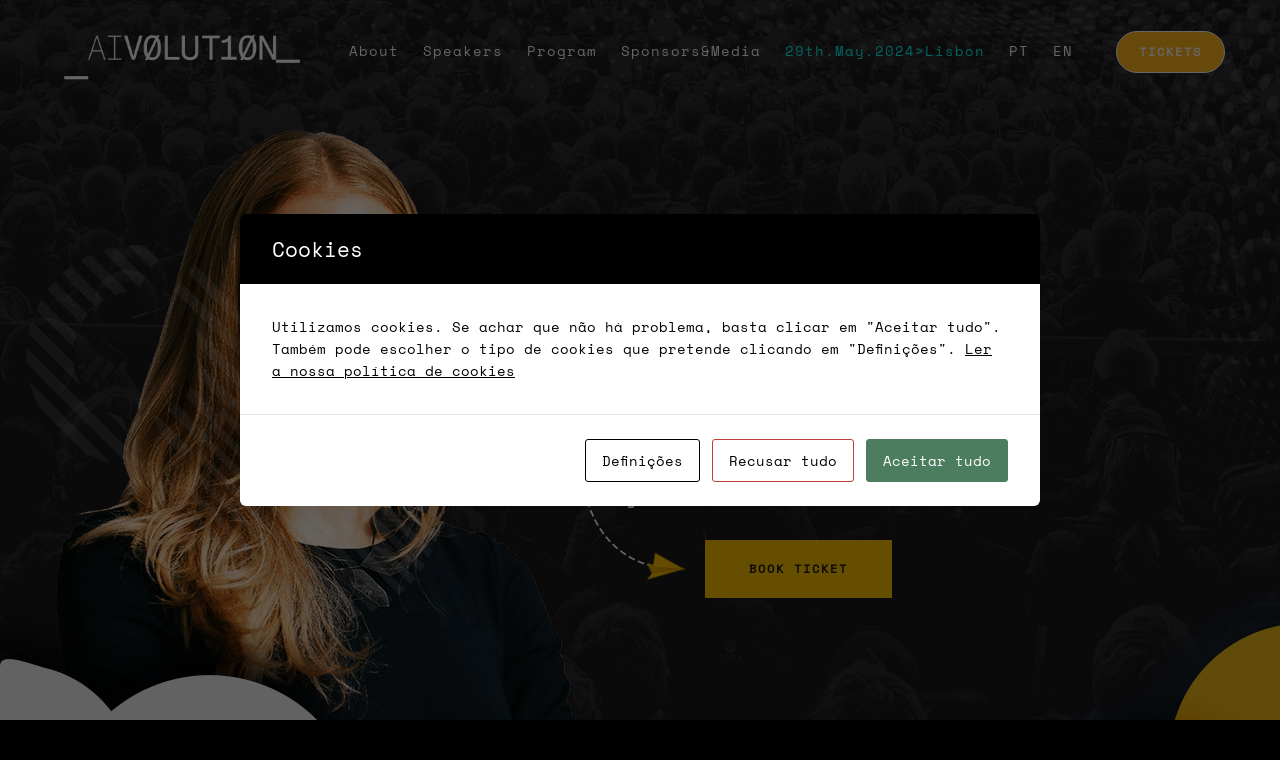

--- FILE ---
content_type: text/html; charset=UTF-8
request_url: https://aivolution.knower.pt/home-page-02/
body_size: 35514
content:

<!DOCTYPE html>
<html lang="pt-PT" prefix="og: https://ogp.me/ns#" class="no-js no-svg">
<head>
	<meta charset="UTF-8">
    
	<link href="https://aivolution.knower.pt/wp-content/uploads/2024/01/android-chrome-512x512-1.png" rel="icon" type="image/x-icon">    
	<!-- responsive meta -->
	<meta name="viewport" content="width=device-width, initial-scale=1">
	<!-- For IE -->
    <meta http-equiv="X-UA-Compatible" content="IE=edge">
    <script id="cacsp-gtag-consent-default">
			window.dataLayer = window.dataLayer || [];
			function gtag(){dataLayer.push(arguments);}
			gtag('consent', 'default', {
				'ad_storage': 'denied', 
				'ad_user_data': 'denied', 
				'ad_personalization': 'denied', 
				'analytics_storage': 'denied', 
				'functionality_storage': 'denied', 
				'personalization_storage': 'denied', 
				'security_storage': 'denied', 
				'wait_for_update': 500
			});
			</script>

<!-- Search Engine Optimization by Rank Math - https://rankmath.com/ -->
<title>Home Page 02 - AIVOLUTION</title>
<meta name="description" content="December 25, 2025"/>
<meta name="robots" content="follow, index, max-snippet:-1, max-video-preview:-1, max-image-preview:large"/>
<link rel="canonical" href="https://aivolution.knower.pt/home-page-02/" />
<meta property="og:locale" content="pt_PT" />
<meta property="og:type" content="article" />
<meta property="og:title" content="Home Page 02 - AIVOLUTION" />
<meta property="og:description" content="December 25, 2025" />
<meta property="og:url" content="https://aivolution.knower.pt/home-page-02/" />
<meta property="og:site_name" content="AIVOLUTION - The Transformative Power of Artificial Intelligence" />
<meta property="og:updated_time" content="2023-12-11T17:04:52+00:00" />
<meta property="og:image" content="https://aivolution.knower.pt/wp-content/uploads/2023/05/content-image.png" />
<meta property="og:image:secure_url" content="https://aivolution.knower.pt/wp-content/uploads/2023/05/content-image.png" />
<meta property="og:image:width" content="570" />
<meta property="og:image:height" content="905" />
<meta property="og:image:alt" content="Home Page 02" />
<meta property="og:image:type" content="image/png" />
<meta property="article:published_time" content="2023-05-03T06:37:03+00:00" />
<meta property="article:modified_time" content="2023-12-11T17:04:52+00:00" />
<meta name="twitter:card" content="summary_large_image" />
<meta name="twitter:title" content="Home Page 02 - AIVOLUTION" />
<meta name="twitter:description" content="December 25, 2025" />
<meta name="twitter:image" content="https://aivolution.knower.pt/wp-content/uploads/2023/05/content-image.png" />
<meta name="twitter:label1" content="Time to read" />
<meta name="twitter:data1" content="3 minutes" />
<script type="application/ld+json" class="rank-math-schema">{"@context":"https://schema.org","@graph":[{"@type":["Person","Organization"],"@id":"https://aivolution.knower.pt/#person","name":"AIVOLUTION - The Transformative Power of Artificial Intelligence","logo":{"@type":"ImageObject","@id":"https://aivolution.knower.pt/#logo","url":"https://aivolution.knower.pt/wp-content/uploads/2023/12/logo_black.png","contentUrl":"https://aivolution.knower.pt/wp-content/uploads/2023/12/logo_black.png","caption":"AIVOLUTION - The Transformative Power of Artificial Intelligence","inLanguage":"pt-PT","width":"1480","height":"358"},"image":{"@type":"ImageObject","@id":"https://aivolution.knower.pt/#logo","url":"https://aivolution.knower.pt/wp-content/uploads/2023/12/logo_black.png","contentUrl":"https://aivolution.knower.pt/wp-content/uploads/2023/12/logo_black.png","caption":"AIVOLUTION - The Transformative Power of Artificial Intelligence","inLanguage":"pt-PT","width":"1480","height":"358"}},{"@type":"WebSite","@id":"https://aivolution.knower.pt/#website","url":"https://aivolution.knower.pt","name":"AIVOLUTION - The Transformative Power of Artificial Intelligence","alternateName":"AIVOLUTION - The Transformative Power of Artificial Intelligence","publisher":{"@id":"https://aivolution.knower.pt/#person"},"inLanguage":"pt-PT"},{"@type":"ImageObject","@id":"https://aivolution.knower.pt/wp-content/uploads/2023/05/content-image.png","url":"https://aivolution.knower.pt/wp-content/uploads/2023/05/content-image.png","width":"200","height":"200","inLanguage":"pt-PT"},{"@type":"WebPage","@id":"https://aivolution.knower.pt/home-page-02/#webpage","url":"https://aivolution.knower.pt/home-page-02/","name":"Home Page 02 - AIVOLUTION","datePublished":"2023-05-03T06:37:03+00:00","dateModified":"2023-12-11T17:04:52+00:00","isPartOf":{"@id":"https://aivolution.knower.pt/#website"},"primaryImageOfPage":{"@id":"https://aivolution.knower.pt/wp-content/uploads/2023/05/content-image.png"},"inLanguage":"pt-PT"},{"@type":"Person","@id":"https://aivolution.knower.pt/author/unynjaiv/","name":"unynjAIV","url":"https://aivolution.knower.pt/author/unynjaiv/","image":{"@type":"ImageObject","@id":"https://secure.gravatar.com/avatar/52d5afe1ed96cb1b5aca75ef4f047fea6c3cb095b8cbccd1b99a3371c58130bc?s=96&amp;d=mm&amp;r=g","url":"https://secure.gravatar.com/avatar/52d5afe1ed96cb1b5aca75ef4f047fea6c3cb095b8cbccd1b99a3371c58130bc?s=96&amp;d=mm&amp;r=g","caption":"unynjAIV","inLanguage":"pt-PT"},"sameAs":["https://aivolution.knower.pt"]},{"@type":"Article","headline":"Home Page 02 - AIVOLUTION","datePublished":"2023-05-03T06:37:03+00:00","dateModified":"2023-12-11T17:04:52+00:00","author":{"@id":"https://aivolution.knower.pt/author/unynjaiv/","name":"unynjAIV"},"publisher":{"@id":"https://aivolution.knower.pt/#person"},"description":"December 25, 2025","name":"Home Page 02 - AIVOLUTION","@id":"https://aivolution.knower.pt/home-page-02/#richSnippet","isPartOf":{"@id":"https://aivolution.knower.pt/home-page-02/#webpage"},"image":{"@id":"https://aivolution.knower.pt/wp-content/uploads/2023/05/content-image.png"},"inLanguage":"pt-PT","mainEntityOfPage":{"@id":"https://aivolution.knower.pt/home-page-02/#webpage"}}]}</script>
<!-- /Rank Math WordPress SEO plugin -->

<link rel='dns-prefetch' href='//fonts.googleapis.com' />
<link rel='dns-prefetch' href='//www.googletagmanager.com' />
<link rel="alternate" type="application/rss+xml" title="AIVOLUTION &raquo; Feed" href="https://aivolution.knower.pt/feed/" />
<link rel="alternate" type="application/rss+xml" title="AIVOLUTION &raquo; Feed de comentários" href="https://aivolution.knower.pt/comments/feed/" />
<link rel="alternate" type="text/calendar" title="AIVOLUTION &raquo; Feed iCal" href="https://aivolution.knower.pt/events/?ical=1" />
<link rel="alternate" title="oEmbed (JSON)" type="application/json+oembed" href="https://aivolution.knower.pt/wp-json/oembed/1.0/embed?url=https%3A%2F%2Faivolution.knower.pt%2Fhome-page-02%2F" />
<link rel="alternate" title="oEmbed (XML)" type="text/xml+oembed" href="https://aivolution.knower.pt/wp-json/oembed/1.0/embed?url=https%3A%2F%2Faivolution.knower.pt%2Fhome-page-02%2F&#038;format=xml" />
<style id='wp-img-auto-sizes-contain-inline-css' type='text/css'>
img:is([sizes=auto i],[sizes^="auto," i]){contain-intrinsic-size:3000px 1500px}
/*# sourceURL=wp-img-auto-sizes-contain-inline-css */
</style>
<style id='wp-emoji-styles-inline-css' type='text/css'>

	img.wp-smiley, img.emoji {
		display: inline !important;
		border: none !important;
		box-shadow: none !important;
		height: 1em !important;
		width: 1em !important;
		margin: 0 0.07em !important;
		vertical-align: -0.1em !important;
		background: none !important;
		padding: 0 !important;
	}
/*# sourceURL=wp-emoji-styles-inline-css */
</style>
<style id='global-styles-inline-css' type='text/css'>
:root{--wp--preset--aspect-ratio--square: 1;--wp--preset--aspect-ratio--4-3: 4/3;--wp--preset--aspect-ratio--3-4: 3/4;--wp--preset--aspect-ratio--3-2: 3/2;--wp--preset--aspect-ratio--2-3: 2/3;--wp--preset--aspect-ratio--16-9: 16/9;--wp--preset--aspect-ratio--9-16: 9/16;--wp--preset--color--black: #000000;--wp--preset--color--cyan-bluish-gray: #abb8c3;--wp--preset--color--white: #ffffff;--wp--preset--color--pale-pink: #f78da7;--wp--preset--color--vivid-red: #cf2e2e;--wp--preset--color--luminous-vivid-orange: #ff6900;--wp--preset--color--luminous-vivid-amber: #fcb900;--wp--preset--color--light-green-cyan: #7bdcb5;--wp--preset--color--vivid-green-cyan: #00d084;--wp--preset--color--pale-cyan-blue: #8ed1fc;--wp--preset--color--vivid-cyan-blue: #0693e3;--wp--preset--color--vivid-purple: #9b51e0;--wp--preset--gradient--vivid-cyan-blue-to-vivid-purple: linear-gradient(135deg,rgb(6,147,227) 0%,rgb(155,81,224) 100%);--wp--preset--gradient--light-green-cyan-to-vivid-green-cyan: linear-gradient(135deg,rgb(122,220,180) 0%,rgb(0,208,130) 100%);--wp--preset--gradient--luminous-vivid-amber-to-luminous-vivid-orange: linear-gradient(135deg,rgb(252,185,0) 0%,rgb(255,105,0) 100%);--wp--preset--gradient--luminous-vivid-orange-to-vivid-red: linear-gradient(135deg,rgb(255,105,0) 0%,rgb(207,46,46) 100%);--wp--preset--gradient--very-light-gray-to-cyan-bluish-gray: linear-gradient(135deg,rgb(238,238,238) 0%,rgb(169,184,195) 100%);--wp--preset--gradient--cool-to-warm-spectrum: linear-gradient(135deg,rgb(74,234,220) 0%,rgb(151,120,209) 20%,rgb(207,42,186) 40%,rgb(238,44,130) 60%,rgb(251,105,98) 80%,rgb(254,248,76) 100%);--wp--preset--gradient--blush-light-purple: linear-gradient(135deg,rgb(255,206,236) 0%,rgb(152,150,240) 100%);--wp--preset--gradient--blush-bordeaux: linear-gradient(135deg,rgb(254,205,165) 0%,rgb(254,45,45) 50%,rgb(107,0,62) 100%);--wp--preset--gradient--luminous-dusk: linear-gradient(135deg,rgb(255,203,112) 0%,rgb(199,81,192) 50%,rgb(65,88,208) 100%);--wp--preset--gradient--pale-ocean: linear-gradient(135deg,rgb(255,245,203) 0%,rgb(182,227,212) 50%,rgb(51,167,181) 100%);--wp--preset--gradient--electric-grass: linear-gradient(135deg,rgb(202,248,128) 0%,rgb(113,206,126) 100%);--wp--preset--gradient--midnight: linear-gradient(135deg,rgb(2,3,129) 0%,rgb(40,116,252) 100%);--wp--preset--font-size--small: 13px;--wp--preset--font-size--medium: 20px;--wp--preset--font-size--large: 36px;--wp--preset--font-size--x-large: 42px;--wp--preset--font-family--space-mono-regular: space-mono-regular;--wp--preset--spacing--20: 0.44rem;--wp--preset--spacing--30: 0.67rem;--wp--preset--spacing--40: 1rem;--wp--preset--spacing--50: 1.5rem;--wp--preset--spacing--60: 2.25rem;--wp--preset--spacing--70: 3.38rem;--wp--preset--spacing--80: 5.06rem;--wp--preset--shadow--natural: 6px 6px 9px rgba(0, 0, 0, 0.2);--wp--preset--shadow--deep: 12px 12px 50px rgba(0, 0, 0, 0.4);--wp--preset--shadow--sharp: 6px 6px 0px rgba(0, 0, 0, 0.2);--wp--preset--shadow--outlined: 6px 6px 0px -3px rgb(255, 255, 255), 6px 6px rgb(0, 0, 0);--wp--preset--shadow--crisp: 6px 6px 0px rgb(0, 0, 0);}:where(body) { margin: 0; }.wp-site-blocks > .alignleft { float: left; margin-right: 2em; }.wp-site-blocks > .alignright { float: right; margin-left: 2em; }.wp-site-blocks > .aligncenter { justify-content: center; margin-left: auto; margin-right: auto; }:where(.is-layout-flex){gap: 0.5em;}:where(.is-layout-grid){gap: 0.5em;}.is-layout-flow > .alignleft{float: left;margin-inline-start: 0;margin-inline-end: 2em;}.is-layout-flow > .alignright{float: right;margin-inline-start: 2em;margin-inline-end: 0;}.is-layout-flow > .aligncenter{margin-left: auto !important;margin-right: auto !important;}.is-layout-constrained > .alignleft{float: left;margin-inline-start: 0;margin-inline-end: 2em;}.is-layout-constrained > .alignright{float: right;margin-inline-start: 2em;margin-inline-end: 0;}.is-layout-constrained > .aligncenter{margin-left: auto !important;margin-right: auto !important;}.is-layout-constrained > :where(:not(.alignleft):not(.alignright):not(.alignfull)){margin-left: auto !important;margin-right: auto !important;}body .is-layout-flex{display: flex;}.is-layout-flex{flex-wrap: wrap;align-items: center;}.is-layout-flex > :is(*, div){margin: 0;}body .is-layout-grid{display: grid;}.is-layout-grid > :is(*, div){margin: 0;}body{padding-top: 0px;padding-right: 0px;padding-bottom: 0px;padding-left: 0px;}a:where(:not(.wp-element-button)){text-decoration: underline;}:root :where(.wp-element-button, .wp-block-button__link){background-color: #32373c;border-width: 0;color: #fff;font-family: inherit;font-size: inherit;font-style: inherit;font-weight: inherit;letter-spacing: inherit;line-height: inherit;padding-top: calc(0.667em + 2px);padding-right: calc(1.333em + 2px);padding-bottom: calc(0.667em + 2px);padding-left: calc(1.333em + 2px);text-decoration: none;text-transform: inherit;}.has-black-color{color: var(--wp--preset--color--black) !important;}.has-cyan-bluish-gray-color{color: var(--wp--preset--color--cyan-bluish-gray) !important;}.has-white-color{color: var(--wp--preset--color--white) !important;}.has-pale-pink-color{color: var(--wp--preset--color--pale-pink) !important;}.has-vivid-red-color{color: var(--wp--preset--color--vivid-red) !important;}.has-luminous-vivid-orange-color{color: var(--wp--preset--color--luminous-vivid-orange) !important;}.has-luminous-vivid-amber-color{color: var(--wp--preset--color--luminous-vivid-amber) !important;}.has-light-green-cyan-color{color: var(--wp--preset--color--light-green-cyan) !important;}.has-vivid-green-cyan-color{color: var(--wp--preset--color--vivid-green-cyan) !important;}.has-pale-cyan-blue-color{color: var(--wp--preset--color--pale-cyan-blue) !important;}.has-vivid-cyan-blue-color{color: var(--wp--preset--color--vivid-cyan-blue) !important;}.has-vivid-purple-color{color: var(--wp--preset--color--vivid-purple) !important;}.has-black-background-color{background-color: var(--wp--preset--color--black) !important;}.has-cyan-bluish-gray-background-color{background-color: var(--wp--preset--color--cyan-bluish-gray) !important;}.has-white-background-color{background-color: var(--wp--preset--color--white) !important;}.has-pale-pink-background-color{background-color: var(--wp--preset--color--pale-pink) !important;}.has-vivid-red-background-color{background-color: var(--wp--preset--color--vivid-red) !important;}.has-luminous-vivid-orange-background-color{background-color: var(--wp--preset--color--luminous-vivid-orange) !important;}.has-luminous-vivid-amber-background-color{background-color: var(--wp--preset--color--luminous-vivid-amber) !important;}.has-light-green-cyan-background-color{background-color: var(--wp--preset--color--light-green-cyan) !important;}.has-vivid-green-cyan-background-color{background-color: var(--wp--preset--color--vivid-green-cyan) !important;}.has-pale-cyan-blue-background-color{background-color: var(--wp--preset--color--pale-cyan-blue) !important;}.has-vivid-cyan-blue-background-color{background-color: var(--wp--preset--color--vivid-cyan-blue) !important;}.has-vivid-purple-background-color{background-color: var(--wp--preset--color--vivid-purple) !important;}.has-black-border-color{border-color: var(--wp--preset--color--black) !important;}.has-cyan-bluish-gray-border-color{border-color: var(--wp--preset--color--cyan-bluish-gray) !important;}.has-white-border-color{border-color: var(--wp--preset--color--white) !important;}.has-pale-pink-border-color{border-color: var(--wp--preset--color--pale-pink) !important;}.has-vivid-red-border-color{border-color: var(--wp--preset--color--vivid-red) !important;}.has-luminous-vivid-orange-border-color{border-color: var(--wp--preset--color--luminous-vivid-orange) !important;}.has-luminous-vivid-amber-border-color{border-color: var(--wp--preset--color--luminous-vivid-amber) !important;}.has-light-green-cyan-border-color{border-color: var(--wp--preset--color--light-green-cyan) !important;}.has-vivid-green-cyan-border-color{border-color: var(--wp--preset--color--vivid-green-cyan) !important;}.has-pale-cyan-blue-border-color{border-color: var(--wp--preset--color--pale-cyan-blue) !important;}.has-vivid-cyan-blue-border-color{border-color: var(--wp--preset--color--vivid-cyan-blue) !important;}.has-vivid-purple-border-color{border-color: var(--wp--preset--color--vivid-purple) !important;}.has-vivid-cyan-blue-to-vivid-purple-gradient-background{background: var(--wp--preset--gradient--vivid-cyan-blue-to-vivid-purple) !important;}.has-light-green-cyan-to-vivid-green-cyan-gradient-background{background: var(--wp--preset--gradient--light-green-cyan-to-vivid-green-cyan) !important;}.has-luminous-vivid-amber-to-luminous-vivid-orange-gradient-background{background: var(--wp--preset--gradient--luminous-vivid-amber-to-luminous-vivid-orange) !important;}.has-luminous-vivid-orange-to-vivid-red-gradient-background{background: var(--wp--preset--gradient--luminous-vivid-orange-to-vivid-red) !important;}.has-very-light-gray-to-cyan-bluish-gray-gradient-background{background: var(--wp--preset--gradient--very-light-gray-to-cyan-bluish-gray) !important;}.has-cool-to-warm-spectrum-gradient-background{background: var(--wp--preset--gradient--cool-to-warm-spectrum) !important;}.has-blush-light-purple-gradient-background{background: var(--wp--preset--gradient--blush-light-purple) !important;}.has-blush-bordeaux-gradient-background{background: var(--wp--preset--gradient--blush-bordeaux) !important;}.has-luminous-dusk-gradient-background{background: var(--wp--preset--gradient--luminous-dusk) !important;}.has-pale-ocean-gradient-background{background: var(--wp--preset--gradient--pale-ocean) !important;}.has-electric-grass-gradient-background{background: var(--wp--preset--gradient--electric-grass) !important;}.has-midnight-gradient-background{background: var(--wp--preset--gradient--midnight) !important;}.has-small-font-size{font-size: var(--wp--preset--font-size--small) !important;}.has-medium-font-size{font-size: var(--wp--preset--font-size--medium) !important;}.has-large-font-size{font-size: var(--wp--preset--font-size--large) !important;}.has-x-large-font-size{font-size: var(--wp--preset--font-size--x-large) !important;}.has-space-mono-regular-font-family{font-family: var(--wp--preset--font-family--space-mono-regular) !important;}
:where(.wp-block-post-template.is-layout-flex){gap: 1.25em;}:where(.wp-block-post-template.is-layout-grid){gap: 1.25em;}
:where(.wp-block-term-template.is-layout-flex){gap: 1.25em;}:where(.wp-block-term-template.is-layout-grid){gap: 1.25em;}
:where(.wp-block-columns.is-layout-flex){gap: 2em;}:where(.wp-block-columns.is-layout-grid){gap: 2em;}
:root :where(.wp-block-pullquote){font-size: 1.5em;line-height: 1.6;}
/*# sourceURL=global-styles-inline-css */
</style>
<link rel='stylesheet' id='contact-form-7-css' href='https://aivolution.knower.pt/wp-content/plugins/contact-form-7/includes/css/styles.css?ver=6.1.4' type='text/css' media='all' />
<link rel='stylesheet' id='cookies-and-content-security-policy-css' href='https://aivolution.knower.pt/wp-content/plugins/cookies-and-content-security-policy/css/cookies-and-content-security-policy.min.css?ver=2.35' type='text/css' media='all' />
<link rel='stylesheet' id='formcraft-common-css' href='https://aivolution.knower.pt/wp-content/plugins/formcraft3/dist/formcraft-common.css?ver=3.9.6' type='text/css' media='all' />
<link rel='stylesheet' id='formcraft-form-css' href='https://aivolution.knower.pt/wp-content/plugins/formcraft3/dist/form.css?ver=3.9.6' type='text/css' media='all' />
<link rel='stylesheet' id='uaf_client_css-css' href='https://aivolution.knower.pt/wp-content/uploads/useanyfont/uaf.css?ver=1765281217' type='text/css' media='all' />
<link rel='stylesheet' id='tribe-events-v2-single-skeleton-css' href='https://aivolution.knower.pt/wp-content/plugins/the-events-calendar/build/css/tribe-events-single-skeleton.css?ver=6.15.14' type='text/css' media='all' />
<link rel='stylesheet' id='tribe-events-v2-single-skeleton-full-css' href='https://aivolution.knower.pt/wp-content/plugins/the-events-calendar/build/css/tribe-events-single-full.css?ver=6.15.14' type='text/css' media='all' />
<link rel='stylesheet' id='tec-events-elementor-widgets-base-styles-css' href='https://aivolution.knower.pt/wp-content/plugins/the-events-calendar/build/css/integrations/plugins/elementor/widgets/widget-base.css?ver=6.15.14' type='text/css' media='all' />
<link rel='stylesheet' id='trp-language-switcher-style-css' href='https://aivolution.knower.pt/wp-content/plugins/translatepress-multilingual/assets/css/trp-language-switcher.css?ver=3.0.7' type='text/css' media='all' />
<link rel='stylesheet' id='conat-style-css' href='https://aivolution.knower.pt/wp-content/themes/conat/assets/css/style.css?ver=6.9' type='text/css' media='all' />
<link rel='stylesheet' id='bootstrap-css' href='https://aivolution.knower.pt/wp-content/themes/conat/assets/css/bootstrap.css?ver=6.9' type='text/css' media='all' />
<link rel='stylesheet' id='fontawesome-all-css' href='https://aivolution.knower.pt/wp-content/themes/conat/assets/css/fontawesome-all.css?ver=6.9' type='text/css' media='all' />
<link rel='stylesheet' id='flaticon-css' href='https://aivolution.knower.pt/wp-content/themes/conat/assets/css/flaticon_conat-flat.css?ver=6.9' type='text/css' media='all' />
<link rel='stylesheet' id='animate-css' href='https://aivolution.knower.pt/wp-content/themes/conat/assets/css/animate.css?ver=6.9' type='text/css' media='all' />
<link rel='stylesheet' id='owl-css' href='https://aivolution.knower.pt/wp-content/themes/conat/assets/css/owl.css?ver=6.9' type='text/css' media='all' />
<link rel='stylesheet' id='jquery-ui-css' href='https://aivolution.knower.pt/wp-content/themes/conat/assets/css/jquery-ui.css?ver=6.9' type='text/css' media='all' />
<link rel='stylesheet' id='custom-animate-css' href='https://aivolution.knower.pt/wp-content/themes/conat/assets/css/custom-animate.css?ver=6.9' type='text/css' media='all' />
<link rel='stylesheet' id='magnific-popup-css' href='https://aivolution.knower.pt/wp-content/plugins/happy-elementor-addons/assets/vendor/magnific-popup/magnific-popup.css?ver=3.20.6' type='text/css' media='all' />
<link rel='stylesheet' id='odometer-theme-default-css' href='https://aivolution.knower.pt/wp-content/themes/conat/assets/css/odometer-theme-default.css?ver=6.9' type='text/css' media='all' />
<link rel='stylesheet' id='bootstrap-touchspin-css' href='https://aivolution.knower.pt/wp-content/themes/conat/assets/css/jquery.bootstrap-touchspin.css?ver=6.9' type='text/css' media='all' />
<link rel='stylesheet' id='conat-main-css' href='https://aivolution.knower.pt/wp-content/themes/conat-child/style.css?ver=6.9' type='text/css' media='all' />
<link rel='stylesheet' id='conat-global-css' href='https://aivolution.knower.pt/wp-content/themes/conat/assets/css/global.css?ver=6.9' type='text/css' media='all' />
<link rel='stylesheet' id='conat-rtl-css' href='https://aivolution.knower.pt/wp-content/themes/conat/assets/css/rtl.css?ver=6.9' type='text/css' media='all' />
<link rel='stylesheet' id='conat-header-css' href='https://aivolution.knower.pt/wp-content/themes/conat/assets/css/header.css?ver=6.9' type='text/css' media='all' />
<link rel='stylesheet' id='conat-footer-css' href='https://aivolution.knower.pt/wp-content/themes/conat/assets/css/footer.css?ver=6.9' type='text/css' media='all' />
<link rel='stylesheet' id='conat-responsive-css' href='https://aivolution.knower.pt/wp-content/themes/conat/assets/css/responsive.css?ver=6.9' type='text/css' media='all' />
<link rel='stylesheet' id='conat-events-css' href='https://aivolution.knower.pt/wp-content/themes/conat/assets/css/events.css?ver=6.9' type='text/css' media='all' />
<link rel='stylesheet' id='conat-custom-css' href='https://aivolution.knower.pt/wp-content/themes/conat/assets/css/custom.css?ver=6.9' type='text/css' media='all' />
<link rel='stylesheet' id='conat-tut-css' href='https://aivolution.knower.pt/wp-content/themes/conat/assets/css/tut.css?ver=6.9' type='text/css' media='all' />
<link rel='stylesheet' id='conat-theme-fonts-css' href='https://fonts.googleapis.com/css?family=Manrope%3Awght%40300%2C400%2C500%2C600%2C700%2C800%26display%3Dswap%7CMrs+Saint+Delafield&#038;subset=latin%2Clatin-ext' type='text/css' media='all' />
<link rel='stylesheet' id='tablepress-default-css' href='https://aivolution.knower.pt/wp-content/plugins/tablepress/css/build/default.css?ver=3.2.6' type='text/css' media='all' />
<link rel='stylesheet' id='space-mono-css' href='https://fonts.googleapis.com/css2?family=Space+Mono%3Aital%2Cwght%400%2C300%3B0%2C400%3B0%2C500%3B0%2C600%3B0%2C700%3B1%2C300%3B1%2C400%3B1%2C500%3B1%2C600%3B1%2C700&#038;display=swap&#038;ver=6.9' type='text/css' media='all' />
<link rel='stylesheet' id='elementor-frontend-css' href='https://aivolution.knower.pt/wp-content/plugins/elementor/assets/css/frontend.min.css?ver=3.34.1' type='text/css' media='all' />
<style id='elementor-frontend-inline-css' type='text/css'>
@-webkit-keyframes ha_fadeIn{0%{opacity:0}to{opacity:1}}@keyframes ha_fadeIn{0%{opacity:0}to{opacity:1}}@-webkit-keyframes ha_zoomIn{0%{opacity:0;-webkit-transform:scale3d(.3,.3,.3);transform:scale3d(.3,.3,.3)}50%{opacity:1}}@keyframes ha_zoomIn{0%{opacity:0;-webkit-transform:scale3d(.3,.3,.3);transform:scale3d(.3,.3,.3)}50%{opacity:1}}@-webkit-keyframes ha_rollIn{0%{opacity:0;-webkit-transform:translate3d(-100%,0,0) rotate3d(0,0,1,-120deg);transform:translate3d(-100%,0,0) rotate3d(0,0,1,-120deg)}to{opacity:1}}@keyframes ha_rollIn{0%{opacity:0;-webkit-transform:translate3d(-100%,0,0) rotate3d(0,0,1,-120deg);transform:translate3d(-100%,0,0) rotate3d(0,0,1,-120deg)}to{opacity:1}}@-webkit-keyframes ha_bounce{0%,20%,53%,to{-webkit-animation-timing-function:cubic-bezier(.215,.61,.355,1);animation-timing-function:cubic-bezier(.215,.61,.355,1)}40%,43%{-webkit-transform:translate3d(0,-30px,0) scaleY(1.1);transform:translate3d(0,-30px,0) scaleY(1.1);-webkit-animation-timing-function:cubic-bezier(.755,.05,.855,.06);animation-timing-function:cubic-bezier(.755,.05,.855,.06)}70%{-webkit-transform:translate3d(0,-15px,0) scaleY(1.05);transform:translate3d(0,-15px,0) scaleY(1.05);-webkit-animation-timing-function:cubic-bezier(.755,.05,.855,.06);animation-timing-function:cubic-bezier(.755,.05,.855,.06)}80%{-webkit-transition-timing-function:cubic-bezier(.215,.61,.355,1);transition-timing-function:cubic-bezier(.215,.61,.355,1);-webkit-transform:translate3d(0,0,0) scaleY(.95);transform:translate3d(0,0,0) scaleY(.95)}90%{-webkit-transform:translate3d(0,-4px,0) scaleY(1.02);transform:translate3d(0,-4px,0) scaleY(1.02)}}@keyframes ha_bounce{0%,20%,53%,to{-webkit-animation-timing-function:cubic-bezier(.215,.61,.355,1);animation-timing-function:cubic-bezier(.215,.61,.355,1)}40%,43%{-webkit-transform:translate3d(0,-30px,0) scaleY(1.1);transform:translate3d(0,-30px,0) scaleY(1.1);-webkit-animation-timing-function:cubic-bezier(.755,.05,.855,.06);animation-timing-function:cubic-bezier(.755,.05,.855,.06)}70%{-webkit-transform:translate3d(0,-15px,0) scaleY(1.05);transform:translate3d(0,-15px,0) scaleY(1.05);-webkit-animation-timing-function:cubic-bezier(.755,.05,.855,.06);animation-timing-function:cubic-bezier(.755,.05,.855,.06)}80%{-webkit-transition-timing-function:cubic-bezier(.215,.61,.355,1);transition-timing-function:cubic-bezier(.215,.61,.355,1);-webkit-transform:translate3d(0,0,0) scaleY(.95);transform:translate3d(0,0,0) scaleY(.95)}90%{-webkit-transform:translate3d(0,-4px,0) scaleY(1.02);transform:translate3d(0,-4px,0) scaleY(1.02)}}@-webkit-keyframes ha_bounceIn{0%,20%,40%,60%,80%,to{-webkit-animation-timing-function:cubic-bezier(.215,.61,.355,1);animation-timing-function:cubic-bezier(.215,.61,.355,1)}0%{opacity:0;-webkit-transform:scale3d(.3,.3,.3);transform:scale3d(.3,.3,.3)}20%{-webkit-transform:scale3d(1.1,1.1,1.1);transform:scale3d(1.1,1.1,1.1)}40%{-webkit-transform:scale3d(.9,.9,.9);transform:scale3d(.9,.9,.9)}60%{opacity:1;-webkit-transform:scale3d(1.03,1.03,1.03);transform:scale3d(1.03,1.03,1.03)}80%{-webkit-transform:scale3d(.97,.97,.97);transform:scale3d(.97,.97,.97)}to{opacity:1}}@keyframes ha_bounceIn{0%,20%,40%,60%,80%,to{-webkit-animation-timing-function:cubic-bezier(.215,.61,.355,1);animation-timing-function:cubic-bezier(.215,.61,.355,1)}0%{opacity:0;-webkit-transform:scale3d(.3,.3,.3);transform:scale3d(.3,.3,.3)}20%{-webkit-transform:scale3d(1.1,1.1,1.1);transform:scale3d(1.1,1.1,1.1)}40%{-webkit-transform:scale3d(.9,.9,.9);transform:scale3d(.9,.9,.9)}60%{opacity:1;-webkit-transform:scale3d(1.03,1.03,1.03);transform:scale3d(1.03,1.03,1.03)}80%{-webkit-transform:scale3d(.97,.97,.97);transform:scale3d(.97,.97,.97)}to{opacity:1}}@-webkit-keyframes ha_flipInX{0%{opacity:0;-webkit-transform:perspective(400px) rotate3d(1,0,0,90deg);transform:perspective(400px) rotate3d(1,0,0,90deg);-webkit-animation-timing-function:ease-in;animation-timing-function:ease-in}40%{-webkit-transform:perspective(400px) rotate3d(1,0,0,-20deg);transform:perspective(400px) rotate3d(1,0,0,-20deg);-webkit-animation-timing-function:ease-in;animation-timing-function:ease-in}60%{opacity:1;-webkit-transform:perspective(400px) rotate3d(1,0,0,10deg);transform:perspective(400px) rotate3d(1,0,0,10deg)}80%{-webkit-transform:perspective(400px) rotate3d(1,0,0,-5deg);transform:perspective(400px) rotate3d(1,0,0,-5deg)}}@keyframes ha_flipInX{0%{opacity:0;-webkit-transform:perspective(400px) rotate3d(1,0,0,90deg);transform:perspective(400px) rotate3d(1,0,0,90deg);-webkit-animation-timing-function:ease-in;animation-timing-function:ease-in}40%{-webkit-transform:perspective(400px) rotate3d(1,0,0,-20deg);transform:perspective(400px) rotate3d(1,0,0,-20deg);-webkit-animation-timing-function:ease-in;animation-timing-function:ease-in}60%{opacity:1;-webkit-transform:perspective(400px) rotate3d(1,0,0,10deg);transform:perspective(400px) rotate3d(1,0,0,10deg)}80%{-webkit-transform:perspective(400px) rotate3d(1,0,0,-5deg);transform:perspective(400px) rotate3d(1,0,0,-5deg)}}@-webkit-keyframes ha_flipInY{0%{opacity:0;-webkit-transform:perspective(400px) rotate3d(0,1,0,90deg);transform:perspective(400px) rotate3d(0,1,0,90deg);-webkit-animation-timing-function:ease-in;animation-timing-function:ease-in}40%{-webkit-transform:perspective(400px) rotate3d(0,1,0,-20deg);transform:perspective(400px) rotate3d(0,1,0,-20deg);-webkit-animation-timing-function:ease-in;animation-timing-function:ease-in}60%{opacity:1;-webkit-transform:perspective(400px) rotate3d(0,1,0,10deg);transform:perspective(400px) rotate3d(0,1,0,10deg)}80%{-webkit-transform:perspective(400px) rotate3d(0,1,0,-5deg);transform:perspective(400px) rotate3d(0,1,0,-5deg)}}@keyframes ha_flipInY{0%{opacity:0;-webkit-transform:perspective(400px) rotate3d(0,1,0,90deg);transform:perspective(400px) rotate3d(0,1,0,90deg);-webkit-animation-timing-function:ease-in;animation-timing-function:ease-in}40%{-webkit-transform:perspective(400px) rotate3d(0,1,0,-20deg);transform:perspective(400px) rotate3d(0,1,0,-20deg);-webkit-animation-timing-function:ease-in;animation-timing-function:ease-in}60%{opacity:1;-webkit-transform:perspective(400px) rotate3d(0,1,0,10deg);transform:perspective(400px) rotate3d(0,1,0,10deg)}80%{-webkit-transform:perspective(400px) rotate3d(0,1,0,-5deg);transform:perspective(400px) rotate3d(0,1,0,-5deg)}}@-webkit-keyframes ha_swing{20%{-webkit-transform:rotate3d(0,0,1,15deg);transform:rotate3d(0,0,1,15deg)}40%{-webkit-transform:rotate3d(0,0,1,-10deg);transform:rotate3d(0,0,1,-10deg)}60%{-webkit-transform:rotate3d(0,0,1,5deg);transform:rotate3d(0,0,1,5deg)}80%{-webkit-transform:rotate3d(0,0,1,-5deg);transform:rotate3d(0,0,1,-5deg)}}@keyframes ha_swing{20%{-webkit-transform:rotate3d(0,0,1,15deg);transform:rotate3d(0,0,1,15deg)}40%{-webkit-transform:rotate3d(0,0,1,-10deg);transform:rotate3d(0,0,1,-10deg)}60%{-webkit-transform:rotate3d(0,0,1,5deg);transform:rotate3d(0,0,1,5deg)}80%{-webkit-transform:rotate3d(0,0,1,-5deg);transform:rotate3d(0,0,1,-5deg)}}@-webkit-keyframes ha_slideInDown{0%{visibility:visible;-webkit-transform:translate3d(0,-100%,0);transform:translate3d(0,-100%,0)}}@keyframes ha_slideInDown{0%{visibility:visible;-webkit-transform:translate3d(0,-100%,0);transform:translate3d(0,-100%,0)}}@-webkit-keyframes ha_slideInUp{0%{visibility:visible;-webkit-transform:translate3d(0,100%,0);transform:translate3d(0,100%,0)}}@keyframes ha_slideInUp{0%{visibility:visible;-webkit-transform:translate3d(0,100%,0);transform:translate3d(0,100%,0)}}@-webkit-keyframes ha_slideInLeft{0%{visibility:visible;-webkit-transform:translate3d(-100%,0,0);transform:translate3d(-100%,0,0)}}@keyframes ha_slideInLeft{0%{visibility:visible;-webkit-transform:translate3d(-100%,0,0);transform:translate3d(-100%,0,0)}}@-webkit-keyframes ha_slideInRight{0%{visibility:visible;-webkit-transform:translate3d(100%,0,0);transform:translate3d(100%,0,0)}}@keyframes ha_slideInRight{0%{visibility:visible;-webkit-transform:translate3d(100%,0,0);transform:translate3d(100%,0,0)}}.ha_fadeIn{-webkit-animation-name:ha_fadeIn;animation-name:ha_fadeIn}.ha_zoomIn{-webkit-animation-name:ha_zoomIn;animation-name:ha_zoomIn}.ha_rollIn{-webkit-animation-name:ha_rollIn;animation-name:ha_rollIn}.ha_bounce{-webkit-transform-origin:center bottom;-ms-transform-origin:center bottom;transform-origin:center bottom;-webkit-animation-name:ha_bounce;animation-name:ha_bounce}.ha_bounceIn{-webkit-animation-name:ha_bounceIn;animation-name:ha_bounceIn;-webkit-animation-duration:.75s;-webkit-animation-duration:calc(var(--animate-duration)*.75);animation-duration:.75s;animation-duration:calc(var(--animate-duration)*.75)}.ha_flipInX,.ha_flipInY{-webkit-animation-name:ha_flipInX;animation-name:ha_flipInX;-webkit-backface-visibility:visible!important;backface-visibility:visible!important}.ha_flipInY{-webkit-animation-name:ha_flipInY;animation-name:ha_flipInY}.ha_swing{-webkit-transform-origin:top center;-ms-transform-origin:top center;transform-origin:top center;-webkit-animation-name:ha_swing;animation-name:ha_swing}.ha_slideInDown{-webkit-animation-name:ha_slideInDown;animation-name:ha_slideInDown}.ha_slideInUp{-webkit-animation-name:ha_slideInUp;animation-name:ha_slideInUp}.ha_slideInLeft{-webkit-animation-name:ha_slideInLeft;animation-name:ha_slideInLeft}.ha_slideInRight{-webkit-animation-name:ha_slideInRight;animation-name:ha_slideInRight}.ha-css-transform-yes{-webkit-transition-duration:var(--ha-tfx-transition-duration, .2s);transition-duration:var(--ha-tfx-transition-duration, .2s);-webkit-transition-property:-webkit-transform;transition-property:transform;transition-property:transform,-webkit-transform;-webkit-transform:translate(var(--ha-tfx-translate-x, 0),var(--ha-tfx-translate-y, 0)) scale(var(--ha-tfx-scale-x, 1),var(--ha-tfx-scale-y, 1)) skew(var(--ha-tfx-skew-x, 0),var(--ha-tfx-skew-y, 0)) rotateX(var(--ha-tfx-rotate-x, 0)) rotateY(var(--ha-tfx-rotate-y, 0)) rotateZ(var(--ha-tfx-rotate-z, 0));transform:translate(var(--ha-tfx-translate-x, 0),var(--ha-tfx-translate-y, 0)) scale(var(--ha-tfx-scale-x, 1),var(--ha-tfx-scale-y, 1)) skew(var(--ha-tfx-skew-x, 0),var(--ha-tfx-skew-y, 0)) rotateX(var(--ha-tfx-rotate-x, 0)) rotateY(var(--ha-tfx-rotate-y, 0)) rotateZ(var(--ha-tfx-rotate-z, 0))}.ha-css-transform-yes:hover{-webkit-transform:translate(var(--ha-tfx-translate-x-hover, var(--ha-tfx-translate-x, 0)),var(--ha-tfx-translate-y-hover, var(--ha-tfx-translate-y, 0))) scale(var(--ha-tfx-scale-x-hover, var(--ha-tfx-scale-x, 1)),var(--ha-tfx-scale-y-hover, var(--ha-tfx-scale-y, 1))) skew(var(--ha-tfx-skew-x-hover, var(--ha-tfx-skew-x, 0)),var(--ha-tfx-skew-y-hover, var(--ha-tfx-skew-y, 0))) rotateX(var(--ha-tfx-rotate-x-hover, var(--ha-tfx-rotate-x, 0))) rotateY(var(--ha-tfx-rotate-y-hover, var(--ha-tfx-rotate-y, 0))) rotateZ(var(--ha-tfx-rotate-z-hover, var(--ha-tfx-rotate-z, 0)));transform:translate(var(--ha-tfx-translate-x-hover, var(--ha-tfx-translate-x, 0)),var(--ha-tfx-translate-y-hover, var(--ha-tfx-translate-y, 0))) scale(var(--ha-tfx-scale-x-hover, var(--ha-tfx-scale-x, 1)),var(--ha-tfx-scale-y-hover, var(--ha-tfx-scale-y, 1))) skew(var(--ha-tfx-skew-x-hover, var(--ha-tfx-skew-x, 0)),var(--ha-tfx-skew-y-hover, var(--ha-tfx-skew-y, 0))) rotateX(var(--ha-tfx-rotate-x-hover, var(--ha-tfx-rotate-x, 0))) rotateY(var(--ha-tfx-rotate-y-hover, var(--ha-tfx-rotate-y, 0))) rotateZ(var(--ha-tfx-rotate-z-hover, var(--ha-tfx-rotate-z, 0)))}.happy-addon>.elementor-widget-container{word-wrap:break-word;overflow-wrap:break-word}.happy-addon>.elementor-widget-container,.happy-addon>.elementor-widget-container *{-webkit-box-sizing:border-box;box-sizing:border-box}.happy-addon:not(:has(.elementor-widget-container)),.happy-addon:not(:has(.elementor-widget-container)) *{-webkit-box-sizing:border-box;box-sizing:border-box;word-wrap:break-word;overflow-wrap:break-word}.happy-addon p:empty{display:none}.happy-addon .elementor-inline-editing{min-height:auto!important}.happy-addon-pro img{max-width:100%;height:auto;-o-object-fit:cover;object-fit:cover}.ha-screen-reader-text{position:absolute;overflow:hidden;clip:rect(1px,1px,1px,1px);margin:-1px;padding:0;width:1px;height:1px;border:0;word-wrap:normal!important;-webkit-clip-path:inset(50%);clip-path:inset(50%)}.ha-has-bg-overlay>.elementor-widget-container{position:relative;z-index:1}.ha-has-bg-overlay>.elementor-widget-container:before{position:absolute;top:0;left:0;z-index:-1;width:100%;height:100%;content:""}.ha-has-bg-overlay:not(:has(.elementor-widget-container)){position:relative;z-index:1}.ha-has-bg-overlay:not(:has(.elementor-widget-container)):before{position:absolute;top:0;left:0;z-index:-1;width:100%;height:100%;content:""}.ha-popup--is-enabled .ha-js-popup,.ha-popup--is-enabled .ha-js-popup img{cursor:-webkit-zoom-in!important;cursor:zoom-in!important}.mfp-wrap .mfp-arrow,.mfp-wrap .mfp-close{background-color:transparent}.mfp-wrap .mfp-arrow:focus,.mfp-wrap .mfp-close:focus{outline-width:thin}.ha-advanced-tooltip-enable{position:relative;cursor:pointer;--ha-tooltip-arrow-color:black;--ha-tooltip-arrow-distance:0}.ha-advanced-tooltip-enable .ha-advanced-tooltip-content{position:absolute;z-index:999;display:none;padding:5px 0;width:120px;height:auto;border-radius:6px;background-color:#000;color:#fff;text-align:center;opacity:0}.ha-advanced-tooltip-enable .ha-advanced-tooltip-content::after{position:absolute;border-width:5px;border-style:solid;content:""}.ha-advanced-tooltip-enable .ha-advanced-tooltip-content.no-arrow::after{visibility:hidden}.ha-advanced-tooltip-enable .ha-advanced-tooltip-content.show{display:inline-block;opacity:1}.ha-advanced-tooltip-enable.ha-advanced-tooltip-top .ha-advanced-tooltip-content,body[data-elementor-device-mode=tablet] .ha-advanced-tooltip-enable.ha-advanced-tooltip-tablet-top .ha-advanced-tooltip-content{top:unset;right:0;bottom:calc(101% + var(--ha-tooltip-arrow-distance));left:0;margin:0 auto}.ha-advanced-tooltip-enable.ha-advanced-tooltip-top .ha-advanced-tooltip-content::after,body[data-elementor-device-mode=tablet] .ha-advanced-tooltip-enable.ha-advanced-tooltip-tablet-top .ha-advanced-tooltip-content::after{top:100%;right:unset;bottom:unset;left:50%;border-color:var(--ha-tooltip-arrow-color) transparent transparent transparent;-webkit-transform:translateX(-50%);-ms-transform:translateX(-50%);transform:translateX(-50%)}.ha-advanced-tooltip-enable.ha-advanced-tooltip-bottom .ha-advanced-tooltip-content,body[data-elementor-device-mode=tablet] .ha-advanced-tooltip-enable.ha-advanced-tooltip-tablet-bottom .ha-advanced-tooltip-content{top:calc(101% + var(--ha-tooltip-arrow-distance));right:0;bottom:unset;left:0;margin:0 auto}.ha-advanced-tooltip-enable.ha-advanced-tooltip-bottom .ha-advanced-tooltip-content::after,body[data-elementor-device-mode=tablet] .ha-advanced-tooltip-enable.ha-advanced-tooltip-tablet-bottom .ha-advanced-tooltip-content::after{top:unset;right:unset;bottom:100%;left:50%;border-color:transparent transparent var(--ha-tooltip-arrow-color) transparent;-webkit-transform:translateX(-50%);-ms-transform:translateX(-50%);transform:translateX(-50%)}.ha-advanced-tooltip-enable.ha-advanced-tooltip-left .ha-advanced-tooltip-content,body[data-elementor-device-mode=tablet] .ha-advanced-tooltip-enable.ha-advanced-tooltip-tablet-left .ha-advanced-tooltip-content{top:50%;right:calc(101% + var(--ha-tooltip-arrow-distance));bottom:unset;left:unset;-webkit-transform:translateY(-50%);-ms-transform:translateY(-50%);transform:translateY(-50%)}.ha-advanced-tooltip-enable.ha-advanced-tooltip-left .ha-advanced-tooltip-content::after,body[data-elementor-device-mode=tablet] .ha-advanced-tooltip-enable.ha-advanced-tooltip-tablet-left .ha-advanced-tooltip-content::after{top:50%;right:unset;bottom:unset;left:100%;border-color:transparent transparent transparent var(--ha-tooltip-arrow-color);-webkit-transform:translateY(-50%);-ms-transform:translateY(-50%);transform:translateY(-50%)}.ha-advanced-tooltip-enable.ha-advanced-tooltip-right .ha-advanced-tooltip-content,body[data-elementor-device-mode=tablet] .ha-advanced-tooltip-enable.ha-advanced-tooltip-tablet-right .ha-advanced-tooltip-content{top:50%;right:unset;bottom:unset;left:calc(101% + var(--ha-tooltip-arrow-distance));-webkit-transform:translateY(-50%);-ms-transform:translateY(-50%);transform:translateY(-50%)}.ha-advanced-tooltip-enable.ha-advanced-tooltip-right .ha-advanced-tooltip-content::after,body[data-elementor-device-mode=tablet] .ha-advanced-tooltip-enable.ha-advanced-tooltip-tablet-right .ha-advanced-tooltip-content::after{top:50%;right:100%;bottom:unset;left:unset;border-color:transparent var(--ha-tooltip-arrow-color) transparent transparent;-webkit-transform:translateY(-50%);-ms-transform:translateY(-50%);transform:translateY(-50%)}body[data-elementor-device-mode=mobile] .ha-advanced-tooltip-enable.ha-advanced-tooltip-mobile-top .ha-advanced-tooltip-content{top:unset;right:0;bottom:calc(101% + var(--ha-tooltip-arrow-distance));left:0;margin:0 auto}body[data-elementor-device-mode=mobile] .ha-advanced-tooltip-enable.ha-advanced-tooltip-mobile-top .ha-advanced-tooltip-content::after{top:100%;right:unset;bottom:unset;left:50%;border-color:var(--ha-tooltip-arrow-color) transparent transparent transparent;-webkit-transform:translateX(-50%);-ms-transform:translateX(-50%);transform:translateX(-50%)}body[data-elementor-device-mode=mobile] .ha-advanced-tooltip-enable.ha-advanced-tooltip-mobile-bottom .ha-advanced-tooltip-content{top:calc(101% + var(--ha-tooltip-arrow-distance));right:0;bottom:unset;left:0;margin:0 auto}body[data-elementor-device-mode=mobile] .ha-advanced-tooltip-enable.ha-advanced-tooltip-mobile-bottom .ha-advanced-tooltip-content::after{top:unset;right:unset;bottom:100%;left:50%;border-color:transparent transparent var(--ha-tooltip-arrow-color) transparent;-webkit-transform:translateX(-50%);-ms-transform:translateX(-50%);transform:translateX(-50%)}body[data-elementor-device-mode=mobile] .ha-advanced-tooltip-enable.ha-advanced-tooltip-mobile-left .ha-advanced-tooltip-content{top:50%;right:calc(101% + var(--ha-tooltip-arrow-distance));bottom:unset;left:unset;-webkit-transform:translateY(-50%);-ms-transform:translateY(-50%);transform:translateY(-50%)}body[data-elementor-device-mode=mobile] .ha-advanced-tooltip-enable.ha-advanced-tooltip-mobile-left .ha-advanced-tooltip-content::after{top:50%;right:unset;bottom:unset;left:100%;border-color:transparent transparent transparent var(--ha-tooltip-arrow-color);-webkit-transform:translateY(-50%);-ms-transform:translateY(-50%);transform:translateY(-50%)}body[data-elementor-device-mode=mobile] .ha-advanced-tooltip-enable.ha-advanced-tooltip-mobile-right .ha-advanced-tooltip-content{top:50%;right:unset;bottom:unset;left:calc(101% + var(--ha-tooltip-arrow-distance));-webkit-transform:translateY(-50%);-ms-transform:translateY(-50%);transform:translateY(-50%)}body[data-elementor-device-mode=mobile] .ha-advanced-tooltip-enable.ha-advanced-tooltip-mobile-right .ha-advanced-tooltip-content::after{top:50%;right:100%;bottom:unset;left:unset;border-color:transparent var(--ha-tooltip-arrow-color) transparent transparent;-webkit-transform:translateY(-50%);-ms-transform:translateY(-50%);transform:translateY(-50%)}body.elementor-editor-active .happy-addon.ha-gravityforms .gform_wrapper{display:block!important}.ha-scroll-to-top-wrap.ha-scroll-to-top-hide{display:none}.ha-scroll-to-top-wrap.edit-mode,.ha-scroll-to-top-wrap.single-page-off{display:none!important}.ha-scroll-to-top-button{position:fixed;right:15px;bottom:15px;z-index:9999;display:-webkit-box;display:-webkit-flex;display:-ms-flexbox;display:flex;-webkit-box-align:center;-webkit-align-items:center;align-items:center;-ms-flex-align:center;-webkit-box-pack:center;-ms-flex-pack:center;-webkit-justify-content:center;justify-content:center;width:50px;height:50px;border-radius:50px;background-color:#5636d1;color:#fff;text-align:center;opacity:1;cursor:pointer;-webkit-transition:all .3s;transition:all .3s}.ha-scroll-to-top-button i{color:#fff;font-size:16px}.ha-scroll-to-top-button:hover{background-color:#e2498a}
/*# sourceURL=elementor-frontend-inline-css */
</style>
<link rel='stylesheet' id='elementor-post-7-css' href='https://aivolution.knower.pt/wp-content/uploads/elementor/css/post-7.css?ver=1768575065' type='text/css' media='all' />
<link rel='stylesheet' id='lepopup-style-css' href='https://aivolution.knower.pt/wp-content/plugins/halfdata-green-popups/css/style.css?ver=7.54' type='text/css' media='all' />
<link rel='stylesheet' id='airdatepicker-css' href='https://aivolution.knower.pt/wp-content/plugins/halfdata-green-popups/css/airdatepicker.css?ver=7.54' type='text/css' media='all' />
<link rel='stylesheet' id='eael-general-css' href='https://aivolution.knower.pt/wp-content/plugins/essential-addons-for-elementor-lite/assets/front-end/css/view/general.min.css?ver=6.5.7' type='text/css' media='all' />
<link rel='stylesheet' id='happy-icons-css' href='https://aivolution.knower.pt/wp-content/plugins/happy-elementor-addons/assets/fonts/style.min.css?ver=3.20.6' type='text/css' media='all' />
<link rel='stylesheet' id='font-awesome-css' href='https://aivolution.knower.pt/wp-content/plugins/elementor/assets/lib/font-awesome/css/font-awesome.min.css?ver=4.7.0' type='text/css' media='all' />
<link rel='stylesheet' id='wpr-text-animations-css-css' href='https://aivolution.knower.pt/wp-content/plugins/royal-elementor-addons/assets/css/lib/animations/text-animations.min.css?ver=1.7.1045' type='text/css' media='all' />
<link rel='stylesheet' id='wpr-addons-css-css' href='https://aivolution.knower.pt/wp-content/plugins/royal-elementor-addons/assets/css/frontend.min.css?ver=1.7.1045' type='text/css' media='all' />
<link rel='stylesheet' id='font-awesome-5-all-css' href='https://aivolution.knower.pt/wp-content/plugins/elementor/assets/lib/font-awesome/css/all.min.css?ver=6.5.7' type='text/css' media='all' />
<link rel='stylesheet' id='sib-front-css-css' href='https://aivolution.knower.pt/wp-content/plugins/mailin/css/mailin-front.css?ver=6.9' type='text/css' media='all' />
<link rel='stylesheet' id='elementor-gf-local-roboto-css' href='https://aivolution.knower.pt/wp-content/uploads/elementor/google-fonts/css/roboto.css?ver=1744368340' type='text/css' media='all' />
<link rel='stylesheet' id='elementor-gf-local-robotoslab-css' href='https://aivolution.knower.pt/wp-content/uploads/elementor/google-fonts/css/robotoslab.css?ver=1744368345' type='text/css' media='all' />
<script type="text/javascript" id="jquery-core-js-extra">
/* <![CDATA[ */
var conat_data = {"ajaxurl":"https://aivolution.knower.pt/wp-admin/admin-ajax.php","nonce":"423326505c"};
//# sourceURL=jquery-core-js-extra
/* ]]> */
</script>
<script type="text/javascript" data-cfasync="false" src="https://aivolution.knower.pt/wp-includes/js/jquery/jquery.min.js?ver=3.7.1" id="jquery-core-js"></script>
<script type="text/javascript" data-cfasync="false" src="https://aivolution.knower.pt/wp-includes/js/jquery/jquery-migrate.min.js?ver=3.4.1" id="jquery-migrate-js"></script>
<script type="text/javascript" src="https://aivolution.knower.pt/wp-content/plugins/happy-elementor-addons/assets/vendor/dom-purify/purify.min.js?ver=3.1.6" id="dom-purify-js"></script>
<script type="text/javascript" id="sib-front-js-js-extra">
/* <![CDATA[ */
var sibErrMsg = {"invalidMail":"Please fill out valid email address","requiredField":"Please fill out required fields","invalidDateFormat":"Please fill out valid date format","invalidSMSFormat":"Please fill out valid phone number"};
var ajax_sib_front_object = {"ajax_url":"https://aivolution.knower.pt/wp-admin/admin-ajax.php","ajax_nonce":"14696d2ee4","flag_url":"https://aivolution.knower.pt/wp-content/plugins/mailin/img/flags/"};
//# sourceURL=sib-front-js-js-extra
/* ]]> */
</script>
<script type="text/javascript" src="https://aivolution.knower.pt/wp-content/plugins/mailin/js/mailin-front.js?ver=1768560244" id="sib-front-js-js"></script>
<link rel="https://api.w.org/" href="https://aivolution.knower.pt/wp-json/" /><link rel="alternate" title="JSON" type="application/json" href="https://aivolution.knower.pt/wp-json/wp/v2/pages/292" /><link rel="EditURI" type="application/rsd+xml" title="RSD" href="https://aivolution.knower.pt/xmlrpc.php?rsd" />
<meta name="generator" content="WordPress 6.9" />
<link rel='shortlink' href='https://aivolution.knower.pt/?p=292' />
<script type="text/javascript">if(!window._buttonizer) { window._buttonizer = {}; };var _buttonizer_page_data = {"language":"pt"};window._buttonizer.data = { ..._buttonizer_page_data, ...window._buttonizer.data };</script><meta name="generator" content="Site Kit by Google 1.170.0" /><!-- Google tag (gtag.js) --> <script async src="https://www.googletagmanager.com/gtag/js?id=G-ZN902E3HSY"></script> <script> window.dataLayer = window.dataLayer || []; function gtag(){dataLayer.push(arguments);} gtag('js', new Date()); gtag('config', 'G-ZN902E3HSY'); </script><script type="text/javascript">//<![CDATA[
  function external_links_in_new_windows_loop() {
    if (!document.links) {
      document.links = document.getElementsByTagName('a');
    }
    var change_link = false;
    var force = '';
    var ignore = '';

    for (var t=0; t<document.links.length; t++) {
      var all_links = document.links[t];
      change_link = false;
      
      if(document.links[t].hasAttribute('onClick') == false) {
        // forced if the address starts with http (or also https), but does not link to the current domain
        if(all_links.href.search(/^http/) != -1 && all_links.href.search('aivolution.knower.pt') == -1 && all_links.href.search(/^#/) == -1) {
          // console.log('Changed ' + all_links.href);
          change_link = true;
        }
          
        if(force != '' && all_links.href.search(force) != -1) {
          // forced
          // console.log('force ' + all_links.href);
          change_link = true;
        }
        
        if(ignore != '' && all_links.href.search(ignore) != -1) {
          // console.log('ignore ' + all_links.href);
          // ignored
          change_link = false;
        }

        if(change_link == true) {
          // console.log('Changed ' + all_links.href);
          document.links[t].setAttribute('onClick', 'javascript:window.open(\'' + all_links.href.replace(/'/g, '') + '\', \'_blank\', \'noopener\'); return false;');
          document.links[t].removeAttribute('target');
        }
      }
    }
  }
  
  // Load
  function external_links_in_new_windows_load(func)
  {  
    var oldonload = window.onload;
    if (typeof window.onload != 'function'){
      window.onload = func;
    } else {
      window.onload = function(){
        oldonload();
        func();
      }
    }
  }

  external_links_in_new_windows_load(external_links_in_new_windows_loop);
  //]]></script>

<meta name="tec-api-version" content="v1"><meta name="tec-api-origin" content="https://aivolution.knower.pt"><link rel="alternate" href="https://aivolution.knower.pt/wp-json/tribe/events/v1/" /><link rel="alternate" hreflang="pt-PT" href="https://aivolution.knower.pt/home-page-02/"/>
<link rel="alternate" hreflang="en-GB" href="https://aivolution.knower.pt/en/home-page-02/"/>
<link rel="alternate" hreflang="pt" href="https://aivolution.knower.pt/home-page-02/"/>
<link rel="alternate" hreflang="en" href="https://aivolution.knower.pt/en/home-page-02/"/>
<meta name="generator" content="Elementor 3.34.1; features: e_font_icon_svg, additional_custom_breakpoints; settings: css_print_method-external, google_font-enabled, font_display-swap">
<!-- All in one Favicon 4.8 -->			<style>
				.e-con.e-parent:nth-of-type(n+4):not(.e-lazyloaded):not(.e-no-lazyload),
				.e-con.e-parent:nth-of-type(n+4):not(.e-lazyloaded):not(.e-no-lazyload) * {
					background-image: none !important;
				}
				@media screen and (max-height: 1024px) {
					.e-con.e-parent:nth-of-type(n+3):not(.e-lazyloaded):not(.e-no-lazyload),
					.e-con.e-parent:nth-of-type(n+3):not(.e-lazyloaded):not(.e-no-lazyload) * {
						background-image: none !important;
					}
				}
				@media screen and (max-height: 640px) {
					.e-con.e-parent:nth-of-type(n+2):not(.e-lazyloaded):not(.e-no-lazyload),
					.e-con.e-parent:nth-of-type(n+2):not(.e-lazyloaded):not(.e-no-lazyload) * {
						background-image: none !important;
					}
				}
			</style>
			
<!-- Google Tag Manager snippet added by Site Kit -->
<script type="text/javascript">
/* <![CDATA[ */

			( function( w, d, s, l, i ) {
				w[l] = w[l] || [];
				w[l].push( {'gtm.start': new Date().getTime(), event: 'gtm.js'} );
				var f = d.getElementsByTagName( s )[0],
					j = d.createElement( s ), dl = l != 'dataLayer' ? '&l=' + l : '';
				j.async = true;
				j.src = 'https://www.googletagmanager.com/gtm.js?id=' + i + dl;
				f.parentNode.insertBefore( j, f );
			} )( window, document, 'script', 'dataLayer', 'GTM-MDPCPG5F' );
			
/* ]]> */
</script>

<!-- End Google Tag Manager snippet added by Site Kit -->
<meta name="generator" content="Powered by Slider Revolution 6.6.14 - responsive, Mobile-Friendly Slider Plugin for WordPress with comfortable drag and drop interface." />
<style type="text/css" id="cookies-and-content-security-policy-css-custom">.modal-cacsp-position .modal-cacsp-box .modal-cacsp-btns .modal-cacsp-btn.modal-cacsp-btn-refuse,.modal-cacsp-position .modal-cacsp-box .modal-cacsp-btns .modal-cacsp-btn.modal-cacsp-btn-refuse-all {background-color: #ffffff;}.modal-cacsp-position .modal-cacsp-box .modal-cacsp-btns .modal-cacsp-btn.modal-cacsp-btn-refuse,.modal-cacsp-position .modal-cacsp-box .modal-cacsp-btns .modal-cacsp-btn.modal-cacsp-btn-refuse-all,.modal-cacsp-position .modal-cacsp-box .modal-cacsp-btns .modal-cacsp-btn.modal-cacsp-btn-refuse *,.modal-cacsp-position .modal-cacsp-box .modal-cacsp-btns .modal-cacsp-btn.modal-cacsp-btn-refuse-all * {color: #000000;}</style>
		<script>var lepopup_customjs_handlers={};var lepopup_cookie_value="ilovefamily";var lepopup_events_data={};var lepopup_content_id="292";</script><script>function lepopup_add_event(_event,_data){if(typeof _lepopup_add_event == typeof undefined){jQuery(document).ready(function(){_lepopup_add_event(_event,_data);});}else{_lepopup_add_event(_event,_data);}}</script><style class='wp-fonts-local' type='text/css'>
@font-face{font-family:space-mono-regular;font-style:normal;font-weight:400;font-display:fallback;src:url('https://aivolution.knower.pt/wp-content/uploads/useanyfont/806Space-Mono-Regular.woff2') format('woff2');}
</style>
<link rel="icon" href="https://aivolution.knower.pt/wp-content/uploads/2024/01/cropped-android-chrome-512x512-1-32x32.png" sizes="32x32" />
<link rel="icon" href="https://aivolution.knower.pt/wp-content/uploads/2024/01/cropped-android-chrome-512x512-1-192x192.png" sizes="192x192" />
<link rel="apple-touch-icon" href="https://aivolution.knower.pt/wp-content/uploads/2024/01/cropped-android-chrome-512x512-1-180x180.png" />
<meta name="msapplication-TileImage" content="https://aivolution.knower.pt/wp-content/uploads/2024/01/cropped-android-chrome-512x512-1-270x270.png" />
<script>function setREVStartSize(e){
			//window.requestAnimationFrame(function() {
				window.RSIW = window.RSIW===undefined ? window.innerWidth : window.RSIW;
				window.RSIH = window.RSIH===undefined ? window.innerHeight : window.RSIH;
				try {
					var pw = document.getElementById(e.c).parentNode.offsetWidth,
						newh;
					pw = pw===0 || isNaN(pw) || (e.l=="fullwidth" || e.layout=="fullwidth") ? window.RSIW : pw;
					e.tabw = e.tabw===undefined ? 0 : parseInt(e.tabw);
					e.thumbw = e.thumbw===undefined ? 0 : parseInt(e.thumbw);
					e.tabh = e.tabh===undefined ? 0 : parseInt(e.tabh);
					e.thumbh = e.thumbh===undefined ? 0 : parseInt(e.thumbh);
					e.tabhide = e.tabhide===undefined ? 0 : parseInt(e.tabhide);
					e.thumbhide = e.thumbhide===undefined ? 0 : parseInt(e.thumbhide);
					e.mh = e.mh===undefined || e.mh=="" || e.mh==="auto" ? 0 : parseInt(e.mh,0);
					if(e.layout==="fullscreen" || e.l==="fullscreen")
						newh = Math.max(e.mh,window.RSIH);
					else{
						e.gw = Array.isArray(e.gw) ? e.gw : [e.gw];
						for (var i in e.rl) if (e.gw[i]===undefined || e.gw[i]===0) e.gw[i] = e.gw[i-1];
						e.gh = e.el===undefined || e.el==="" || (Array.isArray(e.el) && e.el.length==0)? e.gh : e.el;
						e.gh = Array.isArray(e.gh) ? e.gh : [e.gh];
						for (var i in e.rl) if (e.gh[i]===undefined || e.gh[i]===0) e.gh[i] = e.gh[i-1];
											
						var nl = new Array(e.rl.length),
							ix = 0,
							sl;
						e.tabw = e.tabhide>=pw ? 0 : e.tabw;
						e.thumbw = e.thumbhide>=pw ? 0 : e.thumbw;
						e.tabh = e.tabhide>=pw ? 0 : e.tabh;
						e.thumbh = e.thumbhide>=pw ? 0 : e.thumbh;
						for (var i in e.rl) nl[i] = e.rl[i]<window.RSIW ? 0 : e.rl[i];
						sl = nl[0];
						for (var i in nl) if (sl>nl[i] && nl[i]>0) { sl = nl[i]; ix=i;}
						var m = pw>(e.gw[ix]+e.tabw+e.thumbw) ? 1 : (pw-(e.tabw+e.thumbw)) / (e.gw[ix]);
						newh =  (e.gh[ix] * m) + (e.tabh + e.thumbh);
					}
					var el = document.getElementById(e.c);
					if (el!==null && el) el.style.height = newh+"px";
					el = document.getElementById(e.c+"_wrapper");
					if (el!==null && el) {
						el.style.height = newh+"px";
						el.style.display = "block";
					}
				} catch(e){
					console.log("Failure at Presize of Slider:" + e)
				}
			//});
		  };</script>
		<style type="text/css" id="wp-custom-css">
			/* Column 1/12 */
.tablepress thead .column-1{
	opacity:0;
	border-top-style:solid;
	border-top-color:rgba(17,17,17,0);
	border-left-style:solid;
	border-left-color:rgba(17,17,17,0);
	border-left-width:1px;
}

/* Tablepress */
.page-wrapper .elementor .tablepress{
	border-width:1px;
	border-style:solid;
	border-color:#6734a6;
	font-family:'Space Mono', monospace;
}

/* Column 2/12 */
.tablepress thead .column-2{
	color:#6734a6;
	text-align:center;
	background-color:#01fcf5;
	padding-left:15px;
	padding-right:15px;
	padding-top:8px;
	padding-bottom:8px;
}

/* Column 3/12 */
.tablepress thead .column-3{
	color:#6734a6;
	text-align:center;
	background-color:#01fcf5;
	border-left-width:1px;
	border-left-style:solid;
	border-right-width:1px;
	border-right-style:solid;
	padding-left:15px;
	padding-right:15px;
}

/* Column 4/12 */
.tablepress thead .column-4{
	color:#6734a6;
	text-align:center;
	background-color:#01fcf5;
	padding-left:15px;
	padding-right:15px;
}

/* Column 5/12 */
.tablepress thead .column-5{
	color:#6734a6;
	text-align:center;
	background-color:#01fcf5;
	border-color:#6734a6;
	border-right-style:solid;
	border-right-width:1px;
	border-left-width:1px;
	border-left-style:solid;
	padding-left:15px;
	padding-right:15px;
}

/* Column 6/12 */
.tablepress thead .column-6{
	color:#6734a6;
	text-align:center;
	background-color:#01fcf5;
	padding-left:15px;
	padding-right:15px;
}

/* Column 1/12 */
.tablepress tbody .column-5{
	text-align:center;
	border-right-style:solid;
	border-right-width:1px;
	border-right-color:#6734a6;
	font-size:11px;
	color:#6734a6;
}

/* Column 1/12 */
.tablepress tbody .column-2{
	text-align:center;
	border-right-style:solid;
	border-right-width:1px;
	border-right-color:#6734a6;
	font-size:11px;
	color:#6734a6;
}

/* Column 1/12 */
.tablepress tbody .column-3{
	text-align:center;
	border-right-style:solid;
	border-right-width:1px;
	border-right-color:#6734a6;
	font-size:11px;
	color:#6734a6;
}

/* Column 1/12 */
.tablepress tbody .column-4{
	text-align:center;
	border-right-style:solid;
	border-right-width:1px;
	border-right-color:#6734a6;
	font-size:11px;
	color:#6734a6;
}

/* Column 5/12 */
.tablepress tbody .column-6{
	text-align:center;
	font-size:11px;
	color:#6734a6;
}

/* Column 1/12 */
.tablepress tbody .column-1{
	font-size:12px;
	border-right-style:solid;
	border-right-width:1px;
	border-right-color:#6734a6;
}

/* Column 1/12 */
.tablepress tbody .row-3 .column-1{
	font-weight:400;
	font-size:11px;
}

/* Column 1/12 */
.tablepress tbody .row-4 .column-1{
	font-weight:400;
	font-size:11px;
	border-bottom-style:solid;
	border-bottom-color:#6734a6;
	border-bottom-width:1px;
}

/* Column 1/12 */
.tablepress tbody .row-6 .column-1{
	font-weight:400;
	font-size:11px;
	border-bottom-style:solid;
	border-bottom-color:#6734a6;
	border-bottom-width:1px;
}

/* Column 1/12 */
.tablepress tbody .row-2 .column-1{
	font-size:13px;
	border-bottom-style:dotted;
	border-bottom-width:2px;
	border-color:#6734a6;
}

/* Column 1/12 */
.tablepress tbody .row-19 .column-1{
	font-size:13px;
	border-bottom-style:solid;
	border-bottom-color:#6734a6;
	border-bottom-width:1px;
}

/* Column 1/12 */
.tablepress tbody .row-8 .column-1{
	font-weight:400;
	font-size:11px;
}

/* Column 1/12 */
.tablepress tbody .row-9 .column-1{
	font-weight:400;
	font-size:11px;
}

/* Column 1/12 */
.tablepress tbody .row-10 .column-1{
	font-weight:400;
	font-size:11px;
}

/* Column 1/12 */
.tablepress tbody .row-11 .column-1{
	font-weight:400;
	font-size:11px;
	border-bottom-style:solid;
	border-bottom-color:#6734a6;
	border-bottom-width:1px;
}

/* Column 1/12 */
.tablepress tbody .row-14 .column-1{
	font-weight:400;
	font-size:11px;
}

/* Column 1/12 */
.tablepress tbody .row-15 .column-1{
	font-weight:400;
	font-size:11px;
	
}

/* Column 1/12 */
.tablepress tbody .row-16 .column-1{
	font-weight:400;
	font-size:11px;
	border-bottom-style:solid;
	border-bottom-color:#6734a6;
	border-bottom-width:1px;
}

/* Column 1/12 */
.tablepress tbody .row-2{
	border-bottom-style:dotted;
	border-bottom-width:2px;
	border-color:#6734a6;
}

/* Column 1/12 */
.tablepress tbody .row-3{
	border-bottom-style:dotted;
	border-bottom-width:2px;
	border-color:#6734a6;
	border-bottom-style:dotted;
	border-bottom-width:2px;
	border-color:#6734a6;
}

/* Column 2/12 */
.tablepress tbody .row-4 .column-2{
	border-bottom-style:solid;
	border-bottom-color:#6734a6;
	border-bottom-width:1px;
}

/* Column 3/12 */
.tablepress tbody .row-4 .column-3{
	border-bottom-style:solid;
	border-bottom-color:#6734a6;
	border-bottom-width:1px;
}

/* Column 4/12 */
.tablepress tbody .row-4 .column-4{
	border-bottom-style:solid;
	border-bottom-color:#6734a6;
	border-bottom-width:1px;
}

/* Column 5/12 */
.tablepress tbody .row-4 .column-5{
	border-bottom-style:solid;
	border-bottom-color:#6734a6;
	border-bottom-width:1px;
}

/* Column 6/12 */
.tablepress tbody .row-4 .column-6{
	border-bottom-style:solid;
	border-bottom-color:#6734a6;
	border-bottom-width:1px;
}

.tablepress tbody .row-5{
	border-bottom-style:dotted;
	border-bottom-width:2px;
	border-color:#6734a6;
}

.tablepress tbody .row-7{
	border-bottom-style:dotted;
	border-bottom-width:2px;
	border-color:#6734a6;
}

.tablepress tbody .row-8{
	border-bottom-style:dotted;
	border-bottom-width:2px;
	border-color:#6734a6;
}

.tablepress tbody .row-9{
	border-bottom-style:dotted;
	border-bottom-width:2px;
	border-color:#6734a6;
}

.tablepress tbody .row-10{
	border-bottom-style:dotted;
	border-bottom-width:2px;
	border-color:#6734a6;
}

.tablepress tbody .row-13{
	border-bottom-style:dotted;
	border-bottom-width:2px;
	border-color:#6734a6;
}

.tablepress tbody .row-14{
	border-bottom-style:dotted;
	border-bottom-width:2px;
	border-color:#6734a6;
}

.tablepress tbody .row-15{
	border-bottom-style:dotted;
	border-bottom-width:2px;
	border-color:#6734a6;
}

/* Column 2/12 */
.tablepress tbody .row-6 .column-2{
	border-bottom-style:solid;
	border-bottom-color:#6734a6;
	border-bottom-width:1px;
}

/* Column 3/12 */
.tablepress tbody .row-6 .column-3{
	border-bottom-style:solid;
	border-bottom-color:#6734a6;
	border-bottom-width:1px;
}

/* Column 4/12 */
.tablepress tbody .row-6 .column-4{
	border-bottom-style:solid;
	border-bottom-color:#6734a6;
	border-bottom-width:1px;
}

/* Column 5/12 */
.tablepress tbody .row-6 .column-5{
	border-bottom-style:solid;
	border-bottom-color:#6734a6;
	border-bottom-width:1px;
}

/* Column 6/12 */
.tablepress tbody .row-6 .column-6{
	border-bottom-style:solid;
	border-bottom-color:#6734a6;
	border-bottom-width:1px;
}

/* Column 2/12 */
.tablepress tbody .row-11 .column-2{
	border-bottom-style:solid;
	border-bottom-color:#6734a6;
	border-bottom-width:1px;
}

/* Column 3/12 */
.tablepress tbody .row-11 .column-3{
	border-bottom-style:solid;
	border-bottom-color:#6734a6;
	border-bottom-width:1px;
}

/* Column 4/12 */
.tablepress tbody .row-11 .column-4{
	border-bottom-style:solid;
	border-bottom-color:#6734a6;
	border-bottom-width:1px;
}

/* Column 5/12 */
.tablepress tbody .row-11 .column-5{
	border-bottom-style:solid;
	border-bottom-color:#6734a6;
	border-bottom-width:1px;
}

/* Column 6/12 */
.tablepress tbody .row-11 .column-6{
	border-bottom-style:solid;
	border-bottom-color:#6734a6;
	border-bottom-width:1px;
}

/* Column 1/12 */
.tablepress tbody .row-12 .column-1{
	border-bottom-style:solid;
	border-bottom-color:#6734a6;
	border-bottom-width:1px;
	font-size:13px;
}

/* Column 2/12 */
.tablepress tbody .row-12 .column-2{
	border-bottom-style:solid;
	border-bottom-color:#6734a6;
	border-bottom-width:1px;
}

/* Column 3/12 */
.tablepress tbody .row-12 .column-3{
	border-bottom-style:solid;
	border-bottom-color:#6734a6;
	border-bottom-width:1px;
}

/* Column 4/12 */
.tablepress tbody .row-12 .column-4{
	border-bottom-style:solid;
	border-bottom-color:#6734a6;
	border-bottom-width:1px;
}

/* Column 5/12 */
.tablepress tbody .row-12 .column-5{
	border-bottom-style:solid;
	border-bottom-color:#6734a6;
	border-bottom-width:1px;
}

/* Column 6/12 */
.tablepress tbody .row-12 .column-6{
	border-bottom-style:solid;
	border-bottom-color:#6734a6;
	border-bottom-width:1px;
}

/* Column 2/12 */
.tablepress tbody .row-16 .column-2{
	border-bottom-style:solid;
	border-bottom-color:#6734a6;
	border-bottom-width:1px;
}

/* Column 3/12 */
.tablepress tbody .row-16 .column-3{
	border-bottom-style:solid;
	border-bottom-color:#6734a6;
	border-bottom-width:1px;
}

/* Column 4/12 */
.tablepress tbody .row-16 .column-4{
	border-bottom-style:solid;
	border-bottom-color:#6734a6;
	border-bottom-width:1px;
}

/* Column 5/12 */
.tablepress tbody .row-16 .column-5{
	border-bottom-style:solid;
	border-bottom-color:#6734a6;
	border-bottom-width:1px;
}

/* Column 6/12 */
.tablepress tbody .row-16 .column-6{
	border-bottom-style:solid;
	border-bottom-color:#6734a6;
	border-bottom-width:1px;
}

/* Column 1/12 */
.tablepress tbody .row-17 .column-1{
	border-bottom-style:solid;
	border-bottom-color:#6734a6;
	border-bottom-width:1px;
	font-size:13px;
}

/* Column 2/12 */
.tablepress tbody .row-17 .column-2{
	border-bottom-style:solid;
	border-bottom-color:#6734a6;
	border-bottom-width:1px;
}

/* Column 3/12 */
.tablepress tbody .row-17 .column-3{
	border-bottom-style:solid;
	border-bottom-color:#6734a6;
	border-bottom-width:1px;
}

/* Column 4/12 */
.tablepress tbody .row-17 .column-4{
	border-bottom-style:solid;
	border-bottom-color:#6734a6;
	border-bottom-width:1px;
}

/* Column 5/12 */
.tablepress tbody .row-17 .column-5{
	border-bottom-style:solid;
	border-bottom-color:#6734a6;
	border-bottom-width:1px;
}

/* Column 6/12 */
.tablepress tbody .row-17 .column-6{
	border-bottom-style:solid;
	border-bottom-color:#6734a6;
	border-bottom-width:1px;
}

/* Column 1/12 */
.tablepress tbody .row-18 .column-1{
	border-bottom-style:solid;
	border-bottom-color:#6734a6;
	border-bottom-width:1px;
	font-size:13px;
}

/* Column 2/12 */
.tablepress tbody .row-18 .column-2{
	border-bottom-style:solid;
	border-bottom-color:#6734a6;
	border-bottom-width:1px;
}

/* Column 3/12 */
.tablepress tbody .row-18 .column-3{
	border-bottom-style:solid;
	border-bottom-color:#6734a6;
	border-bottom-width:1px;
}

/* Column 4/12 */
.tablepress tbody .row-18 .column-4{
	border-bottom-style:solid;
	border-bottom-color:#6734a6;
	border-bottom-width:1px;
}

/* Column 5/12 */
.tablepress tbody .row-18 .column-5{
	border-bottom-style:solid;
	border-bottom-color:#6734a6;
	border-bottom-width:1px;
}

/* Column 6/12 */
.tablepress tbody .row-18 .column-6{
	border-bottom-style:solid;
	border-bottom-color:#6734a6;
	border-bottom-width:1px;
}

/* Column 2/12 */
.tablepress tbody .row-19 .column-2{
	border-bottom-style:solid;
	border-bottom-color:#6734a6;
	border-bottom-width:1px;
}

/* Column 3/12 */
.tablepress tbody .row-19 .column-3{
	border-bottom-style:solid;
	border-bottom-color:#6734a6;
	border-bottom-width:1px;
}

/* Column 4/12 */
.tablepress tbody .row-19 .column-4{
	border-bottom-style:solid;
	border-bottom-color:#6734a6;
	border-bottom-width:1px;
}

/* Column 5/12 */
.tablepress tbody .row-19 .column-5{
	border-bottom-style:solid;
	border-bottom-color:#6734a6;
	border-bottom-width:1px;
}

/* Column 6/12 */
.tablepress tbody .row-19 .column-6{
	border-bottom-style:solid;
	border-bottom-color:#6734a6;
	border-bottom-width:1px;
}

/* Column 1/12 */
.tablepress tfoot .column-1{
	background-color:#01fcf5;
	font-size:12px;
	font-weight:400;
	border-color:#6734a6;
	border-width:1px;
	border-style:solid;
}

/* Column 2/12 */
.tablepress tfoot .column-2{
	background-color:#01fcf5;
	font-size:12px;
	text-align:center;
	font-weight:400;
	border-color:#6734a6;
	border-width:1px;
	border-style:solid;
}

/* Column 3/12 */
.tablepress tfoot .column-3{
	background-color:#01fcf5;
	font-weight:400;
	font-size:12px;
	text-align:center;
	border-width:1px;
	border-color:#6734a6;
	border-style:solid;
}

/* Column 4/12 */
.tablepress tfoot .column-4{
	background-color:#01fcf5;
	font-weight:400;
	font-size:12px;
	text-align:center;
	border-color:#6734a6;
	border-style:solid;
	border-width:1px;
}

/* Column 5/12 */
.tablepress tfoot .column-5{
	background-color:#01fcf5;
	font-size:12px;
	font-weight:400;
	text-align:center;
	border-style:solid;
	border-width:1px;
	border-color:#6734a6;
}

/* Column 6/12 */
.tablepress tfoot .column-6{
	background-color:#01fcf5;
	font-weight:400;
	font-size:12px;
	text-align:center;
	border-style:solid;
	border-width:1px;
	border-color:#6734a6;
}

/* Column 1/12 */
.tablepress tbody .row-20 .column-1{
	font-size:13px;
}

/* Column 1/12 */
.tablepress tbody .row-13 .column-1{
	font-size:13px;
}

/* Column 1/12 */
.tablepress tbody .row-7 .column-1{
	font-size:13px;
}

/* Column 1/12 */
.tablepress tbody .row-5 .column-1{
	font-size:13px;
}
		</style>
		<style id="wpr_lightbox_styles">
				.lg-backdrop {
					background-color: rgba(0,0,0,0.6) !important;
				}
				.lg-toolbar,
				.lg-dropdown {
					background-color: rgba(0,0,0,0.8) !important;
				}
				.lg-dropdown:after {
					border-bottom-color: rgba(0,0,0,0.8) !important;
				}
				.lg-sub-html {
					background-color: rgba(0,0,0,0.8) !important;
				}
				.lg-thumb-outer,
				.lg-progress-bar {
					background-color: #444444 !important;
				}
				.lg-progress {
					background-color: #a90707 !important;
				}
				.lg-icon {
					color: #efefef !important;
					font-size: 20px !important;
				}
				.lg-icon.lg-toogle-thumb {
					font-size: 24px !important;
				}
				.lg-icon:hover,
				.lg-dropdown-text:hover {
					color: #ffffff !important;
				}
				.lg-sub-html,
				.lg-dropdown-text {
					color: #efefef !important;
					font-size: 14px !important;
				}
				#lg-counter {
					color: #efefef !important;
					font-size: 14px !important;
				}
				.lg-prev,
				.lg-next {
					font-size: 35px !important;
				}

				/* Defaults */
				.lg-icon {
				background-color: transparent !important;
				}

				#lg-counter {
				opacity: 0.9;
				}

				.lg-thumb-outer {
				padding: 0 10px;
				}

				.lg-thumb-item {
				border-radius: 0 !important;
				border: none !important;
				opacity: 0.5;
				}

				.lg-thumb-item.active {
					opacity: 1;
				}
	         </style><style id="yellow-pencil">
/*
	The following CSS codes are created by the YellowPencil plugin.
	https://yellowpencil.waspthemes.com/
*/
#navbarSupportedContent a div{text-transform:none;font-weight:400;}.submenu:nth-child(2) .menu-item:nth-child(1) > a:nth-child(1){text-transform:none;}#navbarSupportedContent .submenu .submenu a{text-transform:none;font-weight:400;}.navigation > .menu-item > .submenu > .menu-item > a{font-weight:400;}.speaker-block_one .speaker-block_one-inner .speaker-block_one-image .speaker-block_one-social span{display:none;}div .active-progress{color:#000000;margin-bottom:75px;}.buttonizer-group-0-0-1 .buttonizer-closed-0-0-17{border-color:#ffffff;border-style:solid;border-width:1px;font-family:'Space Mono', monospace;}.page-wrapper strong a{color:#ffffff;}.page-wrapper a strong{color:#ffffff;}.header-upper .outer-box a{background-color:#ffb81c;border-style:solid;border-width:1px;border-color:#ffffff;border-top-left-radius:30px;border-top-right-radius:30px;border-bottom-left-radius:30px;border-bottom-right-radius:30px;padding-left:22px;padding-right:22px;padding-top:9px;padding-bottom:9px;margin-top:10px;}.header-upper .btn-wrap .text-one{color:#ffffff;}.auto-container .inner-container .outer-box .appointmeny_button-box a{background-color:#ffb81c;border-style:solid;border-width:1px;border-color:#ffffff;border-top-left-radius:30px;border-top-right-radius:30px;border-bottom-left-radius:30px;border-bottom-right-radius:30px;padding-left:22px;padding-right:22px;padding-top:9px;padding-bottom:9px;margin-top:10px;}.page-wrapper .main-header .sticky-header{padding-top:15px;padding-bottom:15px;}.thm-unit-test .hentry .news-block_one-content{background-color:#020202;border-style:solid;border-width:2px;}.news-block_one .news-block_one-inner .news-block_one-content .news-block_one-title a{color:#ffffff;}.thm-unit-test li .fa-calendar{color:#01fdf4;}.thm-unit-test li .fa-comments{color:#01fdf4;}.thm-unit-test .hentry .news-block_one-date{background-color:#6734a6;color:#ffffff;}.thm-unit-test .hentry .news-block_one-more{color:#01fdf4;}div .page-wrapper .sidebar-page-container{-webkit-transform:translatex(0px) translatey(0px);-ms-transform:translatex(0px) translatey(0px);transform:translatex(0px) translatey(0px);}.thm-unit-test .hentry li{color:#ffffff;}.search-box form input[type=search]{color:#ffffff !important;border-width:2px !important;border-color:#ffffff !important;border-style:none !important;}.sidebar .widget .widget-content{background-color:#000000;border-width:2px;border-color:#ffffff;border-style:solid;}.search-box form button{color:#ffffff !important;}.sidebar .widget .sidebar-widget_title{color:#ffffff;}.sidebar ul a{color:#ffffff !important;}.post-widget .post .post-date{color:#01fdf4;}.post-widget h6 a{color:#ffffff !important;}div .page-wrapper .page-title{-webkit-filter: brightness(0.66) contrast(1.22) grayscale(1);filter: brightness(0.66) contrast(1.22) grayscale(1);}.inner-container .outer-box .appointmeny_button-box .theme-btn .btn-wrap .text-one{color:#ffffff;}.buttonizer-group-0-0-1{margin-right:-110px;margin-top:15px;}.buttonizer-group-0-0-1 .buttonizer-closed-0-0-17 .buttonizer-label-0-0-15{font-size:12px !important;font-weight:700;letter-spacing:2px;}#navbarSupportedContent .menu-item:nth-child(5) div:nth-child(1){color:#05faf1;}#navbarSupportedContent .navigation:nth-child(1) .menu-item:nth-child(5){pointer-events:none;}.fc-form-modal:nth-child(111) .fc_modal-dialog .powered-by{opacity:0;}.fc-form-modal:nth-child(118) .fc_modal-dialog .powered-by{opacity:0;}@media (max-width:1439px){.buttonizer-group-0-0-1{margin-right:-72px;}}@media (max-width:1240px){.buttonizer-group-0-0-1{margin-right:-61px;}}@media (max-width:1140px){.buttonizer-group-0-0-1{margin-right:-52px;}}@media (max-width:991px){.buttonizer-group-0-0-1{margin-right:-44px;}}@media (max-width:867px){.buttonizer-group-0-0-1{margin-right:-30px;}}@media (max-width:670px){.buttonizer-group-0-0-1{margin-right:-16px;}}@media (max-width:575px){.buttonizer-group-0-0-1{margin-right:-9px;}}@media (max-width:479px){.buttonizer-group-0-0-1{margin-right:0px;}}div .page-wrapper .page-title{-webkit-filter: brightness(0.66) contrast(1.22) grayscale(1);filter: brightness(0.66) contrast(1.22) grayscale(1);}
</style></head>


<body class="wp-singular page-template page-template-tpl-default-elementor page-template-tpl-default-elementor-php page page-id-292 wp-custom-logo wp-embed-responsive wp-theme-conat wp-child-theme-conat-child non-logged-in tribe-no-js translatepress-pt_PT menu-layer elementor-default elementor-kit-7 elementor-page elementor-page-292">

<div class="   ">

	
    

<div class="page-wrapper">
	
    <!-- Header Style One -->
	<header class="main-header">
		<!-- Header Upper -->
		<div class="header-upper">
			<div class="auto-container">
				<div class="d-flex justify-content-between align-items-center flex-wrap">
					<div class="logo-box">
						<div class="logo"><a href="https://aivolution.knower.pt/" title="AIVOLUTION"><img src="https://aivolution.knower.pt/wp-content/uploads/2023/12/logo_white-01.png" alt="logótipo" style=" width:260px; height:px;" /></a></div>
					</div>
					<div class="nav-outer">
						<!-- Main Menu -->
						<nav class="main-menu navbar-expand-md">
							<div class="navbar-header">
								<!-- Toggle Button -->    	
								<button class="navbar-toggler" type="button" data-toggle="collapse" data-target="#navbarSupportedContent" aria-controls="navbarSupportedContent" aria-expanded="false" aria-label="Toggle navigation">
									<span class="icon-bar"></span>
									<span class="icon-bar"></span>
									<span class="icon-bar"></span>
								</button>
							</div>
							
							<div class="navbar-collapse collapse clearfix" id="navbarSupportedContent">
								<ul class="navigation clearfix">
									<li id="menu-item-703" class="menu-item menu-item-type-post_type menu-item-object-page menu-item-703"><a title="About" href="https://aivolution.knower.pt/about/" class="hvr-underline-from-left1" data-scroll data-options="easing: easeOutQuart">About</a></li>
<li id="menu-item-888" class="menu-item menu-item-type-post_type menu-item-object-page menu-item-888"><a title="Speakers" href="https://aivolution.knower.pt/speakers/" class="hvr-underline-from-left1" data-scroll data-options="easing: easeOutQuart">Speakers</a></li>
<li id="menu-item-2568" class="menu-item menu-item-type-post_type menu-item-object-page menu-item-2568"><a title="Program" href="https://aivolution.knower.pt/program/" class="hvr-underline-from-left1" data-scroll data-options="easing: easeOutQuart">Program</a></li>
<li id="menu-item-1475" class="menu-item menu-item-type-post_type menu-item-object-page menu-item-1475"><a title="Sponsors &amp; Media" href="https://aivolution.knower.pt/sponsors-media/" class="hvr-underline-from-left1" data-scroll data-options="easing: easeOutQuart">Sponsors &#038; Media</a></li>
<li id="menu-item-1476" class="menu-item menu-item-type-custom menu-item-object-custom menu-item-1476"><a title="29th. May. 2024 &gt; Lisbon" class="hvr-underline-from-left1" data-scroll data-options="easing: easeOutQuart">29th. May. 2024 > Lisbon</a></li>
<li id="menu-item-3491" class="trp-language-switcher-container menu-item menu-item-type-post_type menu-item-object-language_switcher current-language-menu-item menu-item-3491"><a title="PT" href="https://aivolution.knower.pt/home-page-02/" class="hvr-underline-from-left1" data-scroll data-options="easing: easeOutQuart"><span data-no-translation><img class="trp-flag-image" src="https://aivolution.knower.pt/wp-content/plugins/translatepress-multilingual/assets/images/flags/pt_PT.png" width="18" height="12" alt="pt_PT" title="Portuguese"><span class="trp-ls-language-name">PT</span></span></a></li>
<li id="menu-item-3490" class="trp-language-switcher-container menu-item menu-item-type-post_type menu-item-object-language_switcher menu-item-3490"><a title="EN" href="https://aivolution.knower.pt/en/home-page-02/" class="hvr-underline-from-left1" data-scroll data-options="easing: easeOutQuart"><span data-no-translation><img class="trp-flag-image" src="https://aivolution.knower.pt/wp-content/plugins/translatepress-multilingual/assets/images/flags/en_GB.png" width="18" height="12" alt="en_GB" title="English"><span class="trp-ls-language-name">EN</span></span></a></li>
								</ul>
							</div>
						</nav>
					</div>
					
					<!-- Main Menu End-->
					<div class="outer-box d-flex align-items-center flex-wrap">
						                        
                        						<div class="appointmeny_button-box">
                        	<a href="https://blueticket.meo.pt/Event/10571/" class="theme-btn btn-style-one">
		<span class="btn-wrap">
			<span class="text-one">Tickets</span>
			<span class="text-two">Tickets</span>
		</span>
	</a>						</div>
						
						<!-- Mobile Navigation Toggler -->
						<div class="mobile-nav-toggler"><span class="icon flaticon-menu"></span></div>
					</div>

				</div>
			</div>
		</div>
		<!--End Header Upper-->
		
		<!-- Sticky Header  -->
		<div class="sticky-header">
			<div class="auto-container">
				<div class="inner-container d-flex justify-content-between align-items-center flex-wrap">
                    <!-- Logo -->
                    <div class="logo">
                        <a href="https://aivolution.knower.pt/" title="AIVOLUTION"><img src="https://aivolution.knower.pt/wp-content/uploads/2023/12/logo_black.png" alt="logótipo" style=" width:220px;" /></a>                    </div>
				
                    <!-- Right Box -->
                    <div class="right-box">
                        <!-- Main Menu -->
                        <nav class="main-menu">
                            <!--Keep This Empty / Menu will come through Javascript-->
                        </nav>
                        <!-- Main Menu End-->
                    </div>

                    <!-- Main Menu End-->
                    <div class="outer-box d-flex align-items-center flex-wrap">
                                                
                                                <div class="appointmeny_button-box">
                            <a href="https://blueticket.meo.pt/Event/10571/" class="theme-btn btn-style-one">
		<span class="btn-wrap">
			<span class="text-one">Tickets</span>
			<span class="text-two">Tickets</span>
		</span>
	</a>                        </div>
                            
                        <!-- Mobile Navigation Toggler -->
                        <div class="mobile-nav-toggler"><span class="icon flaticon-menu"></span></div>
                    </div>
                    
                </div>
            </div><!-- End Sticky Menu -->
		</div>
		
		<!-- Mobile Menu  -->
		<div class="mobile-menu">
			<div class="menu-backdrop"></div>
			<div class="close-btn"><span class="icon flaticon-cancel-1"></span></div>
			
			<nav class="menu-box">
				<div class="nav-logo"><a href="https://aivolution.knower.pt/" title="AIVOLUTION"><img src="https://aivolution.knower.pt/wp-content/uploads/2023/12/logo_black.png" alt="logótipo" style="" /></a></div>
				<div class="menu-outer"><!--Here Menu Will Come Automatically Via Javascript / Same Menu as in Header--></div>
			</nav>
		</div><!-- End Mobile Menu -->
	
	</header>
	<!-- End Main Header -->
    
			<div data-elementor-type="wp-page" data-elementor-id="292" class="elementor elementor-292" data-elementor-settings="{&quot;ha_cmc_init_switcher&quot;:&quot;no&quot;}">
						<section class="elementor-section elementor-top-section elementor-element elementor-element-29ab754 elementor-section-full_width elementor-section-height-default elementor-section-height-default wpr-particle-no wpr-jarallax-no wpr-parallax-no wpr-sticky-section-no" data-id="29ab754" data-element_type="section" data-settings="{&quot;_ha_eqh_enable&quot;:false}">
						<div class="elementor-container elementor-column-gap-default">
					<div class="elementor-column elementor-col-100 elementor-top-column elementor-element elementor-element-aa1a6e4" data-id="aa1a6e4" data-element_type="column">
			<div class="elementor-widget-wrap elementor-element-populated">
						<div class="elementor-element elementor-element-d1ee739 elementor-widget elementor-widget-conat_slider_v2" data-id="d1ee739" data-element_type="widget" data-widget_type="conat_slider_v2.default">
				<div class="elementor-widget-container">
					        
        <!-- Slider One -->
        <section class="slider-two">
            <div class="main-slider-carousel owl-carousel owl-theme">
            	                <!-- Slide 01 -->
                <div class="slider-two_slide">
                	<div class="slider-two_icon-one" style="background-image:url(https://aivolution.knower.pt/wp-content/themes/conat/assets/images/main-slider/pattern-3.png)"></div>
                    <div class="slider-two_icon-two" style="background-image:url(https://aivolution.knower.pt/wp-content/themes/conat/assets/images/main-slider/pattern-4.png)"></div>
                    <div class="slider-two_icon-three" style="background-image:url(https://aivolution.knower.pt/wp-content/themes/conat/assets/images/main-slider/pattern-5.png)"></div>
                    <div class="slider-two_cloud-layer" style="background-image:url(https://aivolution.knower.pt/wp-content/uploads/2023/05/cloud.png)"></div>                    <div class="slider-two_image-layer" style="background-image:url(https://aivolution.knower.pt/wp-content/uploads/2023/05/image-2.jpg)"></div>                    <div class="auto-container">
                        <div class="row clearfix">
                            <div class="slider-two_image-column col-lg-6 col-md-12 col-sm-12">
                            	                                <div class="slider-two_image">
                                    <img decoding="async" src="https://aivolution.knower.pt/wp-content/uploads/2023/05/content-image.png" alt="Imagem espetacular" />
                                </div>
                                                            </div>
                            <!-- Content Column -->
                            <div class="slider-two_content col-lg-6 col-md-12 col-sm-12">
                                <div class="slider-two_content-inner">
                                    <div class="slider-two_date">December 25, 2025</div>                                    <h2 class="slider-two_heading">World Digital Conference 2025</h2>
                                    <div class="slider-two_location">Pearl Hotel, New York, USA</div>                                    <div class="slider-two_button">
                                        <a href="#" class="theme-btn btn-style-one">
		<span class="btn-wrap">
			<span class="text-one">Book Ticket</span>
			<span class="text-two">Book Ticket</span>
		</span>
	</a>                                    </div>
                                </div>
                            </div>
                        </div>
                    </div>
                </div>
                <!-- End Slide 01 -->
                                <!-- Slide 01 -->
                <div class="slider-two_slide">
                	<div class="slider-two_icon-one" style="background-image:url(https://aivolution.knower.pt/wp-content/themes/conat/assets/images/main-slider/pattern-3.png)"></div>
                    <div class="slider-two_icon-two" style="background-image:url(https://aivolution.knower.pt/wp-content/themes/conat/assets/images/main-slider/pattern-4.png)"></div>
                    <div class="slider-two_icon-three" style="background-image:url(https://aivolution.knower.pt/wp-content/themes/conat/assets/images/main-slider/pattern-5.png)"></div>
                    <div class="slider-two_cloud-layer" style="background-image:url(https://aivolution.knower.pt/wp-content/uploads/2023/05/cloud.png)"></div>                    <div class="slider-two_image-layer" style="background-image:url(https://aivolution.knower.pt/wp-content/uploads/2023/05/image-2.jpg)"></div>                    <div class="auto-container">
                        <div class="row clearfix">
                            <div class="slider-two_image-column col-lg-6 col-md-12 col-sm-12">
                            	                                <div class="slider-two_image">
                                    <img decoding="async" src="https://aivolution.knower.pt/wp-content/uploads/2023/05/content-image.png" alt="Imagem espetacular" />
                                </div>
                                                            </div>
                            <!-- Content Column -->
                            <div class="slider-two_content col-lg-6 col-md-12 col-sm-12">
                                <div class="slider-two_content-inner">
                                    <div class="slider-two_date">December 25, 2025</div>                                    <h2 class="slider-two_heading">World Digital Conference 2025</h2>
                                    <div class="slider-two_location">Pearl Hotel, New York, USA</div>                                    <div class="slider-two_button">
                                        <a href="#" class="theme-btn btn-style-one">
		<span class="btn-wrap">
			<span class="text-one">Book Ticket</span>
			<span class="text-two">Book Ticket</span>
		</span>
	</a>                                    </div>
                                </div>
                            </div>
                        </div>
                    </div>
                </div>
                <!-- End Slide 01 -->
                                <!-- Slide 01 -->
                <div class="slider-two_slide">
                	<div class="slider-two_icon-one" style="background-image:url(https://aivolution.knower.pt/wp-content/themes/conat/assets/images/main-slider/pattern-3.png)"></div>
                    <div class="slider-two_icon-two" style="background-image:url(https://aivolution.knower.pt/wp-content/themes/conat/assets/images/main-slider/pattern-4.png)"></div>
                    <div class="slider-two_icon-three" style="background-image:url(https://aivolution.knower.pt/wp-content/themes/conat/assets/images/main-slider/pattern-5.png)"></div>
                    <div class="slider-two_cloud-layer" style="background-image:url(https://aivolution.knower.pt/wp-content/uploads/2023/05/cloud.png)"></div>                    <div class="slider-two_image-layer" style="background-image:url(https://aivolution.knower.pt/wp-content/uploads/2023/05/image-2.jpg)"></div>                    <div class="auto-container">
                        <div class="row clearfix">
                            <div class="slider-two_image-column col-lg-6 col-md-12 col-sm-12">
                            	                                <div class="slider-two_image">
                                    <img decoding="async" src="https://aivolution.knower.pt/wp-content/uploads/2023/05/content-image.png" alt="Imagem espetacular" />
                                </div>
                                                            </div>
                            <!-- Content Column -->
                            <div class="slider-two_content col-lg-6 col-md-12 col-sm-12">
                                <div class="slider-two_content-inner">
                                    <div class="slider-two_date">December 25, 2025</div>                                    <h2 class="slider-two_heading">World Digital Conference 2025</h2>
                                    <div class="slider-two_location">Pearl Hotel, New York, USA</div>                                    <div class="slider-two_button">
                                        <a href="#" class="theme-btn btn-style-one">
		<span class="btn-wrap">
			<span class="text-one">Book Ticket</span>
			<span class="text-two">Book Ticket</span>
		</span>
	</a>                                    </div>
                                </div>
                            </div>
                        </div>
                    </div>
                </div>
                <!-- End Slide 01 -->
                            </div>
            
                        <!-- Time Countdown -->
            <div class="slider-two_timer">
                <div class="time-countdown clearfix" data-countdown="2025/12/25"></div>
            </div>
                    </section>
        <!-- End Main Slider Section -->
        
						</div>
				</div>
					</div>
		</div>
					</div>
		</section>
				<section class="elementor-section elementor-top-section elementor-element elementor-element-4df2634 elementor-section-full_width elementor-section-height-default elementor-section-height-default wpr-particle-no wpr-jarallax-no wpr-parallax-no wpr-sticky-section-no" data-id="4df2634" data-element_type="section" data-settings="{&quot;_ha_eqh_enable&quot;:false}">
						<div class="elementor-container elementor-column-gap-default">
					<div class="elementor-column elementor-col-100 elementor-top-column elementor-element elementor-element-50916ed" data-id="50916ed" data-element_type="column">
			<div class="elementor-widget-wrap elementor-element-populated">
						<div class="elementor-element elementor-element-185786d elementor-widget elementor-widget-conat_about_us_v2" data-id="185786d" data-element_type="widget" data-widget_type="conat_about_us_v2.default">
				<div class="elementor-widget-container">
					        
        <!-- About Two -->
        <section class="about-two">
            <div class="about-two_pattern-one" style="background-image:url(https://aivolution.knower.pt/wp-content/uploads/2023/05/pattern-15.png)"></div>            <div class="about-two_pattern-two" style="background-image:url(https://aivolution.knower.pt/wp-content/uploads/2023/05/pattern-16.png)"></div>            <div class="about-two_pattern-three" style="background-image:url(https://aivolution.knower.pt/wp-content/uploads/2023/05/pattern-18.png)"></div>            <div class="auto-container">
                <div class="row clearfix">
                    <!-- Content Column -->
                    <div class="about-two_content-column col-lg-6 col-md-12 col-sm-12">
                        <div class="about-two_content-inner">
                            <div class="sec-title title-anim">
                                <div class="sec-title_title">Introduction</div>
                                <h2 class="sec-title_heading">Know More About Our <br> Grand Event</h2>
                                <div class="sec-title_text">Consequat sociosqu officiis aute ridiculus repellat in ali quip, me us socios veritat is cubilia soluta? Facibus ipsam, incidunt cras.</div>
                            </div>
                            
                                                        <div class="about-two_options">
                                <ul class="about-two_options-list">
                                	                                    <li><span class="icon flaticon-checked-1"></span>Lusto tenetur temporibus repellendus aspernatur, blandit ullam cupidatat quisquam lacinia.</li>
                                                                        <li><span class="icon flaticon-checked-1"></span>Minima mattis laudantium nobis odit explicabo sapien nunc. Reprehenderit molestiae.</li>
                                                                    </ul>
                            </div>
                                                        
                            <div class="d-flex align-items-center flex-wrap">
                                <div class="about-two_signature">Micheal Clark</div>
                                <div class="about-two_author">
                                    MD WILLIAM HOUSTON <span> Event Organiser</span>
                                </div>
                            </div>
                        </div>
                    </div>
                    <!-- Image Column -->
                    <div class="about-two_image-column col-lg-6 col-md-12 col-sm-12">
                        <div class="about-two_image-inner">
                                                        <div class="about-two_image titlt" data-tilt data-tilt-max="5">
                                <img decoding="async" src="https://aivolution.knower.pt/wp-content/uploads/2023/05/about-1.png" alt="Imagem espetacular" />
                            </div>
                                                        
                                                        <!-- About Two Counter -->
                            <div class="about-two_counter" style="background-image:url(https://aivolution.knower.pt/wp-content/uploads/2023/05/pattern-17.png)">
                                
                                                                <div class="about-two_counter-words"><span class="odometer" data-count="35"></span>K</div>
                                                                <div class="about-two_counter-text">We’ve help our<span>street children</span></div>
                            </div>
                                                    </div>
                    </div>
                </div>
            </div>
        </section>
        <!-- End About Two -->
        
        				</div>
				</div>
					</div>
		</div>
					</div>
		</section>
				<section class="elementor-section elementor-top-section elementor-element elementor-element-3da8792 elementor-section-full_width elementor-section-height-default elementor-section-height-default wpr-particle-no wpr-jarallax-no wpr-parallax-no wpr-sticky-section-no" data-id="3da8792" data-element_type="section" data-settings="{&quot;_ha_eqh_enable&quot;:false}">
						<div class="elementor-container elementor-column-gap-default">
					<div class="elementor-column elementor-col-100 elementor-top-column elementor-element elementor-element-f8cc0fd" data-id="f8cc0fd" data-element_type="column">
			<div class="elementor-widget-wrap elementor-element-populated">
						<div class="elementor-element elementor-element-1aafa7a elementor-widget elementor-widget-conat_events_v1" data-id="1aafa7a" data-element_type="widget" data-widget_type="conat_events_v1.default">
				<div class="elementor-widget-container">
					        
        <!-- Event One -->
        <section class="event-one">
            <div class="auto-container">
                <div class="row clearfix">
                	                    <!-- Event Block One -->
                    <div class="event-block_one col-lg-6 col-md-6 col-sm-12">
                        <div class="event-block_one-inner">
                            <div class="event-block_one-content">
                                <div class="event-block_one-icon flaticon-maps-and-flags"></div>
                                <strong>WHERE IS THE EVENT:</strong>
                                221B Baker Street, P.O Box 353 Park Road, San <br> Francisco USA - 215431                            </div>
                        </div>
                    </div>
                                        <!-- Event Block One -->
                    <div class="event-block_one col-lg-6 col-md-6 col-sm-12">
                        <div class="event-block_one-inner">
                            <div class="event-block_one-content">
                                <div class="event-block_one-icon flaticon-calendar"></div>
                                <strong>WHERE IS THE EVENT:</strong>
                                ( Sunday to Wednesday ) 20 January 2025 <br> to 24 January 2025.                            </div>
                        </div>
                    </div>
                                    </div>
            </div>
        </section>
        <!-- End Event One -->
        
        				</div>
				</div>
					</div>
		</div>
					</div>
		</section>
				<section class="elementor-section elementor-top-section elementor-element elementor-element-fec6e65 elementor-section-full_width elementor-section-height-default elementor-section-height-default wpr-particle-no wpr-jarallax-no wpr-parallax-no wpr-sticky-section-no" data-id="fec6e65" data-element_type="section" data-settings="{&quot;_ha_eqh_enable&quot;:false}">
						<div class="elementor-container elementor-column-gap-default">
					<div class="elementor-column elementor-col-100 elementor-top-column elementor-element elementor-element-dd509a6" data-id="dd509a6" data-element_type="column">
			<div class="elementor-widget-wrap elementor-element-populated">
						<div class="elementor-element elementor-element-f3a99fe elementor-widget elementor-widget-conat_facts_counter_v2" data-id="f3a99fe" data-element_type="widget" data-widget_type="conat_facts_counter_v2.default">
				<div class="elementor-widget-container">
					        
        <!-- Counter Two -->
        <section class="counter-two">
            <div class="counter-two_pattern" style="background-image:url(https://aivolution.knower.pt/wp-content/uploads/2023/05/pattern-19.png)"></div>            <div class="auto-container">
                <div class="inner-container">
                    <div class="row clearfix">
                    	                        <!-- Counter Column -->
                        <div class="counter-two_block col-lg-3 col-md-6 col-sm-12">
                            <div class="counter-two_inner">
                                <span class="counter-two_block-icon flaticon-training"></span>
                                <div class="counter-two_counter"><span class="odometer" data-count="8"></span>hr</div>
                                <div class="counter-two_text">Workshops</div>
                            </div>
                        </div>
                                                <!-- Counter Column -->
                        <div class="counter-two_block col-lg-3 col-md-6 col-sm-12">
                            <div class="counter-two_inner">
                                <span class="counter-two_block-icon flaticon-mic"></span>
                                <div class="counter-two_counter"><span class="odometer" data-count="124"></span></div>
                                <div class="counter-two_text">speakers</div>
                            </div>
                        </div>
                                                <!-- Counter Column -->
                        <div class="counter-two_block col-lg-3 col-md-6 col-sm-12">
                            <div class="counter-two_inner">
                                <span class="counter-two_block-icon flaticon-handshake"></span>
                                <div class="counter-two_counter"><span class="odometer" data-count="70"></span>+</div>
                                <div class="counter-two_text">sponsors</div>
                            </div>
                        </div>
                                                <!-- Counter Column -->
                        <div class="counter-two_block col-lg-3 col-md-6 col-sm-12">
                            <div class="counter-two_inner">
                                <span class="counter-two_block-icon flaticon-countries"></span>
                                <div class="counter-two_counter"><span class="odometer" data-count="100"></span>+</div>
                                <div class="counter-two_text">countries</div>
                            </div>
                        </div>
                                            </div>
                </div>
            </div>
        </section>
        <!-- End Counter Two -->
        
        				</div>
				</div>
					</div>
		</div>
					</div>
		</section>
				<section class="elementor-section elementor-top-section elementor-element elementor-element-daf0c39 elementor-section-full_width elementor-section-height-default elementor-section-height-default wpr-particle-no wpr-jarallax-no wpr-parallax-no wpr-sticky-section-no" data-id="daf0c39" data-element_type="section" data-settings="{&quot;_ha_eqh_enable&quot;:false}">
						<div class="elementor-container elementor-column-gap-default">
					<div class="elementor-column elementor-col-100 elementor-top-column elementor-element elementor-element-befe26f" data-id="befe26f" data-element_type="column">
			<div class="elementor-widget-wrap elementor-element-populated">
						<div class="elementor-element elementor-element-cdf7985 elementor-widget elementor-widget-conat_join_the_event_v1" data-id="cdf7985" data-element_type="widget" data-widget_type="conat_join_the_event_v1.default">
				<div class="elementor-widget-container">
					        
        <!-- Event Two -->
        <section class="event-two" style="background-image:url(https://aivolution.knower.pt/wp-content/uploads/2023/05/image-2.jpg)">
            <div class="auto-container">
                <div class="sec-title light centered title-anim">
                    <div class="sec-title_title">Join Our Event</div>
                    <h2 class="sec-title_heading">Why Attend Our Event?</h2>
                    <div class="sec-title_text">Morbi tincidunt ipsum nec tristique mollis nulla libero <br> fermentum id ligula diam arcu.</div>
                </div>
                
                                <div class="clearfix">
                	                    <!-- Event Block Two -->
                    <div class="event-block_two">
                        <div class="event-block_two-inner">
                            <div class="event-block_two-icon flaticon-group"></div>
                            <h5 class="event-block_two-title"><a href="#">Person Networking</a></h5>
                        </div>
                    </div>
                                        <!-- Event Block Two -->
                    <div class="event-block_two">
                        <div class="event-block_two-inner">
                            <div class="event-block_two-icon flaticon-mic"></div>
                            <h5 class="event-block_two-title"><a href="#">Boost Creativity</a></h5>
                        </div>
                    </div>
                                        <!-- Event Block Two -->
                    <div class="event-block_two">
                        <div class="event-block_two-inner">
                            <div class="event-block_two-icon flaticon-poinsettia"></div>
                            <h5 class="event-block_two-title"><a href="#">After Party Events</a></h5>
                        </div>
                    </div>
                                        <!-- Event Block Two -->
                    <div class="event-block_two">
                        <div class="event-block_two-inner">
                            <div class="event-block_two-icon flaticon-thumbs-up"></div>
                            <h5 class="event-block_two-title"><a href="#">Great Speaker</a></h5>
                        </div>
                    </div>
                                        <!-- Event Block Two -->
                    <div class="event-block_two">
                        <div class="event-block_two-inner">
                            <div class="event-block_two-icon flaticon-creative-mind"></div>
                            <h5 class="event-block_two-title"><a href="#">Spark Creatiity</a></h5>
                        </div>
                    </div>
                                        <!-- Event Block Two -->
                    <div class="event-block_two">
                        <div class="event-block_two-inner">
                            <div class="event-block_two-icon flaticon-arrows"></div>
                            <h5 class="event-block_two-title"><a href="#">Potential Clients</a></h5>
                        </div>
                    </div>
                                    </div>
                            </div>
        </section>
        <!-- End Event Two -->
        
        				</div>
				</div>
					</div>
		</div>
					</div>
		</section>
				<section class="elementor-section elementor-top-section elementor-element elementor-element-77f9cdc elementor-section-full_width elementor-section-height-default elementor-section-height-default wpr-particle-no wpr-jarallax-no wpr-parallax-no wpr-sticky-section-no" data-id="77f9cdc" data-element_type="section" data-settings="{&quot;_ha_eqh_enable&quot;:false}">
						<div class="elementor-container elementor-column-gap-default">
					<div class="elementor-column elementor-col-100 elementor-top-column elementor-element elementor-element-8b210ba" data-id="8b210ba" data-element_type="column">
			<div class="elementor-widget-wrap elementor-element-populated">
						<div class="elementor-element elementor-element-856b9df elementor-widget elementor-widget-conat_speaker_v2" data-id="856b9df" data-element_type="widget" data-widget_type="conat_speaker_v2.default">
				<div class="elementor-widget-container">
					        
        <!-- Team One -->
        <section class="team-one">
            <div class="auto-container">
                <div class="sec-title title-anim centered">
                    <div class="sec-title_title">Our Speakers</div>
                    <h2 class="sec-title_heading">Speakers Exparts</h2>
                </div>
                
                            </div>
        </section>
        <!-- End Team One -->
        
        				</div>
				</div>
					</div>
		</div>
					</div>
		</section>
				<section class="elementor-section elementor-top-section elementor-element elementor-element-929ed0d elementor-section-full_width elementor-section-height-default elementor-section-height-default wpr-particle-no wpr-jarallax-no wpr-parallax-no wpr-sticky-section-no" data-id="929ed0d" data-element_type="section" data-settings="{&quot;_ha_eqh_enable&quot;:false}">
						<div class="elementor-container elementor-column-gap-default">
					<div class="elementor-column elementor-col-100 elementor-top-column elementor-element elementor-element-fc8ddc2" data-id="fc8ddc2" data-element_type="column">
			<div class="elementor-widget-wrap elementor-element-populated">
						<div class="elementor-element elementor-element-6d65fde elementor-widget elementor-widget-conat_thought_leadership_v2" data-id="6d65fde" data-element_type="widget" data-widget_type="conat_thought_leadership_v2.default">
				<div class="elementor-widget-container">
					        
        <!-- Speakers Two -->
        <section class="speakers-two">
            <div class="auto-container">
                <div class="sec-title centered">
                    <div class="sec-title_title">Thought Leadership</div>
                    <h2 class="sec-title_heading">Join The World's Leading <br> Companies at Technology Conference</h2>
                </div>
                <div class="inner-container">
                    <!-- Speaker Info Tabs -->
                    <div class="speaker-info-tabs">
                        <!-- Speaker Tabs -->
                        <div class="speaker-tabs tabs-box">
                        
                            <!-- Tab Btns -->
                            <ul class="tab-btns tab-buttons clearfix">
                            	                                <li data-tab="#speaker-1" class="tab-btn active-btn"><span>Dec 24, 2025</span> First Day</li>
                                                                <li data-tab="#speaker-2" class="tab-btn "><span>Dec 25, 2025</span> Second Day</li>
                                                                <li data-tab="#speaker-3" class="tab-btn "><span>Dec 26, 2025</span> Third Day</li>
                                                            </ul>
                            
                            <!-- Tabs Container -->
                            <div class="tabs-content">
                                                            </div>
                        </div>
                    </div>
                </div>
            </div>
        </section>
        <!-- End Speakers Two -->
        
						</div>
				</div>
					</div>
		</div>
					</div>
		</section>
				<section class="elementor-section elementor-top-section elementor-element elementor-element-6d952d0 elementor-section-full_width elementor-section-height-default elementor-section-height-default wpr-particle-no wpr-jarallax-no wpr-parallax-no wpr-sticky-section-no" data-id="6d952d0" data-element_type="section" data-settings="{&quot;_ha_eqh_enable&quot;:false}">
						<div class="elementor-container elementor-column-gap-default">
					<div class="elementor-column elementor-col-100 elementor-top-column elementor-element elementor-element-41d9afe" data-id="41d9afe" data-element_type="column">
			<div class="elementor-widget-wrap elementor-element-populated">
						<div class="elementor-element elementor-element-008fbd4 elementor-widget elementor-widget-conat_faqs_v1" data-id="008fbd4" data-element_type="widget" data-widget_type="conat_faqs_v1.default">
				<div class="elementor-widget-container">
					
            
                                                
                                                
                                                
                                                
                                                
                                                                
            <!-- Faq One -->
            <section class="faq-one" style="background-image:url(https://aivolution.knower.pt/wp-content/uploads/2023/05/3-1.jpg)">
                <div class="auto-container">
                    <div class="sec-title light centered">
                        <div class="sec-title_title">Freqaly Ask Question</div>
                        <h2 class="sec-title_heading">Our Customer Some <br> Frequently Ask Question</h2>
                    </div>
                    <div class="row clearfix">
                        <div class="col-lg-6 col-md-12 col-sm-12">
                            <!-- Accordion Box -->
                            <ul class="accordion-box">
                            	<li class="accordion block active-block">
                                    <div class="acc-btn active"><div class="icon-outer"><span class="icon fa-solid fa-angle-down fa-fw"></span></div>What About My Learning Lab Workshop Options?</div>
                                    <div class="acc-content current">
                                        <div class="content">
                                            <p>Learning Lab registrations will also be rolled over to 2024 conference. The learning lab workshop schedule will be revised for 2024, and we will announce the new schedule when it is available.</p>
                                        </div>
                                    </div>
                                </li><li class="accordion block active-block">
                                    <div class="acc-btn "><div class="icon-outer"><span class="icon fa-solid fa-angle-down fa-fw"></span></div>How Do I Rollover My Conference Registration?</div>
                                    <div class="acc-content ">
                                        <div class="content">
                                            <p>Learning Lab registrations will also be rolled over to 2024 conference. The learning lab workshop schedule will be revised for 2024, and we will announce the new schedule when it is available.</p>
                                        </div>
                                    </div>
                                </li><li class="accordion block active-block">
                                    <div class="acc-btn "><div class="icon-outer"><span class="icon fa-solid fa-angle-down fa-fw"></span></div>How Do i Cancel My Hotel Reservation?</div>
                                    <div class="acc-content ">
                                        <div class="content">
                                            <p>Learning Lab registrations will also be rolled over to 2024 conference. The learning lab workshop schedule will be revised for 2024, and we will announce the new schedule when it is available.</p>
                                        </div>
                                    </div>
                                </li>                            </ul>
                        </div>
                        <div class="col-lg-6 col-md-12 col-sm-12">
                            <!-- Accordion Box -->
                            <ul class="accordion-box">
                            	<li class="accordion block">
                                    <div class="acc-btn"><div class="icon-outer"><span class="icon fa-solid fa-angle-down fa-fw"></span></div>When is The Next APQC Conference?</div>
                                    <div class="acc-content">
                                        <div class="content">
                                            <p>Learning Lab registrations will also be rolled over to 2024 conference. The learning lab workshop schedule will be revised for 2024, and we will announce the new schedule when it is available.</p>
                                        </div>
                                    </div>
                                </li><li class="accordion block">
                                    <div class="acc-btn"><div class="icon-outer"><span class="icon fa-solid fa-angle-down fa-fw"></span></div>How Do You Prepare For a Conference?</div>
                                    <div class="acc-content">
                                        <div class="content">
                                            <p>Learning Lab registrations will also be rolled over to 2024 conference. The learning lab workshop schedule will be revised for 2024, and we will announce the new schedule when it is available.</p>
                                        </div>
                                    </div>
                                </li><li class="accordion block">
                                    <div class="acc-btn"><div class="icon-outer"><span class="icon fa-solid fa-angle-down fa-fw"></span></div>What questions should be ask in an conference?</div>
                                    <div class="acc-content">
                                        <div class="content">
                                            <p>Learning Lab registrations will also be rolled over to 2024 conference. The learning lab workshop schedule will be revised for 2024, and we will announce the new schedule when it is available.</p>
                                        </div>
                                    </div>
                                </li>                            </ul>
                        </div>
                    </div>
                </div>
            </section>
            <!-- End Faq One -->
            
        				</div>
				</div>
					</div>
		</div>
					</div>
		</section>
				<section class="elementor-section elementor-top-section elementor-element elementor-element-a5c90ad elementor-section-full_width elementor-section-height-default elementor-section-height-default wpr-particle-no wpr-jarallax-no wpr-parallax-no wpr-sticky-section-no" data-id="a5c90ad" data-element_type="section" data-settings="{&quot;_ha_eqh_enable&quot;:false}">
						<div class="elementor-container elementor-column-gap-default">
					<div class="elementor-column elementor-col-100 elementor-top-column elementor-element elementor-element-19f106f" data-id="19f106f" data-element_type="column">
			<div class="elementor-widget-wrap elementor-element-populated">
						<div class="elementor-element elementor-element-bcedd23 elementor-widget elementor-widget-conat_price_table_v2" data-id="bcedd23" data-element_type="widget" data-widget_type="conat_price_table_v2.default">
				<div class="elementor-widget-container">
					        
        <!-- Price Two -->
        <section class="price-two">
                                    <div class="auto-container">
                <div class="sec-title title-anim centered">
                    <div class="sec-title_title">Conference Ticket Price</div>
                    <h2 class="sec-title_heading">Conference Tickets Now</h2>
                </div>
                <div class="row clearfix">
                    <!-- Price Block Two -->
                    <div class="price-block_two col-lg-4 col-md-6 col-sm-12">
                        <div class="price-block_two-inner wow fadeInLeft" data-wow-delay="0ms" data-wow-duration="1500ms">
                            <span class="price-block_two-color_layer"></span>
                            <div class="price-block_two-time">FIRST DAY</div>
                            <div class="price-block_two-title">Standard Pass</div>
                            <div class="price-block_two-date">$120</div>
                            <div class="price-block_two-content">
                                                                <ul class="price-block_two-options">
                                	                                    <li ><strong>Full Conference</strong>(Includes workshop, coffee etc)</li>
                                                                        <li class="light"><strong>Live Videos</strong>(Can access online free)</li>
                                                                        <li class="light"><strong>Meet Speaker</strong>(Ask questions privately)</li>
                                                                    </ul>
                                                                
                                                                <div class="price-block_two-button">
                                	<a href="#" class="theme-btn btn-style-one">
		<span class="btn-wrap">
			<span class="text-one">Buy Ticket</span>
			<span class="text-two">Buy Ticket</span>
		</span>
	</a>                                </div>
                                                                <div class="price-block_two-charges">Our prices includes 10% charges</div>
                            </div>
                        </div>
                    </div>
                    
                    <!-- Price Block Two -->
                    <div class="price-block_two col-lg-4 col-md-6 col-sm-12">
                        <div class="price-block_two-inner wow fadeInLeft" data-wow-delay="0ms" data-wow-duration="1500ms">
                            <span class="price-block_two-color_layer"></span>
                            <div class="price-block_two-time">second DAY</div>
                            <div class="price-block_two-title">Flexible Pass</div>
                            <div class="price-block_two-date">$220</div>
                            <div class="price-block_two-content">
                                                                <ul class="price-block_two-options">
                                	                                    <li ><strong>Full Conference</strong>(Includes workshop, coffee etc)</li>
                                                                        <li ><strong>Live Videos</strong>(Can access online free)</li>
                                                                        <li class="light"><strong>Meet Speaker</strong>(Ask questions privately)</li>
                                                                    </ul>
                                                                
                                                                <div class="price-block_two-button">
                                	<a href="#" class="theme-btn btn-style-one">
		<span class="btn-wrap">
			<span class="text-one">Buy Ticket</span>
			<span class="text-two">Buy Ticket</span>
		</span>
	</a>                                </div>
                                                                <div class="price-block_two-charges">Our prices includes 10% charges</div>
                            </div>
                        </div>
                    </div>
                    
                    <!-- Price Block Two -->
                    <div class="price-block_two col-lg-4 col-md-6 col-sm-12">
                        <div class="price-block_two-inner wow fadeInLeft" data-wow-delay="0ms" data-wow-duration="1500ms">
                            <span class="price-block_two-color_layer"></span>
                            <div class="price-block_two-time">third DAY</div>
                            <div class="price-block_two-title">Business Pass</div>
                            <div class="price-block_two-date">$320</div>
                            <div class="price-block_two-content">
                                                                <ul class="price-block_two-options">
                                	                                    <li ><strong>Full Conference</strong>(Includes workshop, coffee etc)</li>
                                                                        <li ><strong>Live Videos</strong>(Can access online free)</li>
                                                                        <li ><strong>Meet Speaker</strong>(Ask questions privately)</li>
                                                                    </ul>
                                                                
                                                                <div class="price-block_two-button">
                                	<a href="#" class="theme-btn btn-style-one">
		<span class="btn-wrap">
			<span class="text-one">Buy Ticket</span>
			<span class="text-two">Buy Ticket</span>
		</span>
	</a>                                </div>
                                                                <div class="price-block_two-charges">Our prices includes 10% charges</div>
                            </div>
                        </div>
                    </div>
                </div>
            </div>
        </section>
        <!-- End Price Two -->
        
        				</div>
				</div>
					</div>
		</div>
					</div>
		</section>
				<section class="elementor-section elementor-top-section elementor-element elementor-element-661dd89 elementor-section-full_width elementor-section-height-default elementor-section-height-default wpr-particle-no wpr-jarallax-no wpr-parallax-no wpr-sticky-section-no" data-id="661dd89" data-element_type="section" data-settings="{&quot;_ha_eqh_enable&quot;:false}">
						<div class="elementor-container elementor-column-gap-default">
					<div class="elementor-column elementor-col-100 elementor-top-column elementor-element elementor-element-19b7905" data-id="19b7905" data-element_type="column">
			<div class="elementor-widget-wrap elementor-element-populated">
						<div class="elementor-element elementor-element-44d477d elementor-widget elementor-widget-conat_news_v2" data-id="44d477d" data-element_type="widget" data-widget_type="conat_news_v2.default">
				<div class="elementor-widget-container">
					        
        <!-- News Two -->
        <section class="news-two" style="background-image:url(https://aivolution.knower.pt/wp-content/uploads/2023/05/4-1.jpg)">
            <div class="auto-container">
                <div class="sec-title">
                    <div class="d-flex justify-content-between align-items-end flex-wrap">
                        <div class="title-box title-anim">
                            <div class="sec-title_title">Blog % Articles</div>
                            <h2 class="sec-title_heading">News &amp; Articles</h2>
                        </div>
                        
                                                <div class="button-box title-anim">
                            <a href="#" class="theme-btn btn-style-one">
		<span class="btn-wrap">
			<span class="text-one">View More News</span>
			<span class="text-two">View More News</span>
		</span>
	</a>                        </div>
                                            </div>
                </div>
                
                            </div>
        </section>
        <!-- End News Two -->
        
        				</div>
				</div>
					</div>
		</div>
					</div>
		</section>
				<section class="elementor-section elementor-top-section elementor-element elementor-element-c411dc8 elementor-section-full_width elementor-section-height-default elementor-section-height-default wpr-particle-no wpr-jarallax-no wpr-parallax-no wpr-sticky-section-no" data-id="c411dc8" data-element_type="section" data-settings="{&quot;_ha_eqh_enable&quot;:false}">
						<div class="elementor-container elementor-column-gap-default">
					<div class="elementor-column elementor-col-100 elementor-top-column elementor-element elementor-element-3607427" data-id="3607427" data-element_type="column">
			<div class="elementor-widget-wrap elementor-element-populated">
						<div class="elementor-element elementor-element-944ac4c elementor-widget elementor-widget-conat_partners" data-id="944ac4c" data-element_type="widget" data-widget_type="conat_partners.default">
				<div class="elementor-widget-container">
					        
                
        <!-- Clients One -->
        <section class="clients-one">
            <div class="auto-container">
                <div class="sec-title title-anim centered">
                    <div class="sec-title_title">Sponsors and Exhibitors</div>
                    <h2 class="sec-title_heading">Appreciate Our Kind Partners</h2>
                </div>
                
                                <div class="row clearfix">
                	                    <!-- Client Column -->
                    <div class="clients-one_column col-lg-3 col-md-4 col-sm-6">
                        <a href="#"><img decoding="async" src="https://aivolution.knower.pt/wp-content/uploads/2023/05/1.png" alt="Imagem espetacular"></a>
                    </div>
                                        <!-- Client Column -->
                    <div class="clients-one_column col-lg-3 col-md-4 col-sm-6">
                        <a href="#"><img decoding="async" src="https://aivolution.knower.pt/wp-content/uploads/2023/05/2.png" alt="Imagem espetacular"></a>
                    </div>
                                        <!-- Client Column -->
                    <div class="clients-one_column col-lg-3 col-md-4 col-sm-6">
                        <a href="#"><img decoding="async" src="https://aivolution.knower.pt/wp-content/uploads/2023/05/3.png" alt="Imagem espetacular"></a>
                    </div>
                                        <!-- Client Column -->
                    <div class="clients-one_column col-lg-3 col-md-4 col-sm-6">
                        <a href="#"><img decoding="async" src="https://aivolution.knower.pt/wp-content/uploads/2023/05/4.png" alt="Imagem espetacular"></a>
                    </div>
                                        <!-- Client Column -->
                    <div class="clients-one_column col-lg-3 col-md-4 col-sm-6">
                        <a href="#"><img decoding="async" src="https://aivolution.knower.pt/wp-content/uploads/2023/05/5.png" alt="Imagem espetacular"></a>
                    </div>
                                        <!-- Client Column -->
                    <div class="clients-one_column col-lg-3 col-md-4 col-sm-6">
                        <a href="#"><img decoding="async" src="https://aivolution.knower.pt/wp-content/uploads/2023/05/6.png" alt="Imagem espetacular"></a>
                    </div>
                                        <!-- Client Column -->
                    <div class="clients-one_column col-lg-3 col-md-4 col-sm-6">
                        <a href="#"><img decoding="async" src="https://aivolution.knower.pt/wp-content/uploads/2023/05/7.png" alt="Imagem espetacular"></a>
                    </div>
                                        <!-- Client Column -->
                    <div class="clients-one_column col-lg-3 col-md-4 col-sm-6">
                        <a href="#"><img decoding="async" src="https://aivolution.knower.pt/wp-content/uploads/2023/05/8.png" alt="Imagem espetacular"></a>
                    </div>
                                    </div>
                            </div>
        </section>
        <!-- End Clients One -->
        
                
        				</div>
				</div>
					</div>
		</div>
					</div>
		</section>
				<section class="elementor-section elementor-top-section elementor-element elementor-element-f3e8fd0 elementor-section-full_width elementor-section-height-default elementor-section-height-default wpr-particle-no wpr-jarallax-no wpr-parallax-no wpr-sticky-section-no" data-id="f3e8fd0" data-element_type="section" data-settings="{&quot;_ha_eqh_enable&quot;:false}">
						<div class="elementor-container elementor-column-gap-default">
					<div class="elementor-column elementor-col-100 elementor-top-column elementor-element elementor-element-55868db" data-id="55868db" data-element_type="column">
			<div class="elementor-widget-wrap elementor-element-populated">
						<div class="elementor-element elementor-element-6bb89fe elementor-widget elementor-widget-conat_contact_info" data-id="6bb89fe" data-element_type="widget" data-widget_type="conat_contact_info.default">
				<div class="elementor-widget-container">
					        
        <!-- Location One -->
        <section class="location-one" style="background-image: url(https://aivolution.knower.pt/wp-content/uploads/2023/05/5-1.jpg)">
            <div class="auto-container">
                <div class="sec-title title-anim centered">
                    <div class="sec-title_title">Venue</div>
                    <h2 class="sec-title_heading">Direction For The Event Hall</h2>
                </div>
                <div class="row clearfix">
                    <!-- Map Column -->
                    <div class="location-one_map-column col-lg-8 col-md-12 col-sm-12">
                        <iframe src="https://www.google.com/maps/embed?pb=!1m18!1m12!1m3!1d805184.6331292129!2d144.49266890254142!3d-37.97123689954809!2m3!1f0!2f0!3f0!3m2!1i1024!2i768!4f13.1!3m3!1m2!1s0x6ad646b5d2ba4df7%3A0x4045675218ccd90!2sMelbourne%20VIC%2C%20Australia!5e0!3m2!1sen!2s!4v1574408946759!5m2!1sen!2s" allowfullscreen=""></iframe>                    </div>
                    
                                        <!-- Info Column -->
                    <div class="location-one_info-column col-lg-4 col-md-12 col-sm-12">
                    	                        <!-- Location Info Block -->
                        <div class="location-info_block">
                            <div class="location-info_block-inner">
                                <div class="location-info_block-content">
                                    <div class="location-info_block-icon flaticon-map"></div>
                                    <strong>ADDRESS</strong>
                                    203 Madison Ave, NY, USA                                </div>
                            </div>
                        </div>
                                                <!-- Location Info Block -->
                        <div class="location-info_block">
                            <div class="location-info_block-inner">
                                <div class="location-info_block-content">
                                    <div class="location-info_block-icon flaticon-clock"></div>
                                    <strong>Timing</strong>
                                    On Friday 9am - 6pm                                </div>
                            </div>
                        </div>
                                                <!-- Location Info Block -->
                        <div class="location-info_block">
                            <div class="location-info_block-inner">
                                <div class="location-info_block-content">
                                    <div class="location-info_block-icon flaticon-email-1"></div>
                                    <strong>MAIL TO US</strong>
                                    info@themerange.net                                </div>
                            </div>
                        </div>
                                            </div>
                                    </div>
            </div>
        </section>
        <!-- End Location One -->
        
        				</div>
				</div>
					</div>
		</div>
					</div>
		</section>
				<section class="elementor-section elementor-top-section elementor-element elementor-element-ae70c70 elementor-section-full_width elementor-section-height-default elementor-section-height-default wpr-particle-no wpr-jarallax-no wpr-parallax-no wpr-sticky-section-no" data-id="ae70c70" data-element_type="section" data-settings="{&quot;_ha_eqh_enable&quot;:false}">
						<div class="elementor-container elementor-column-gap-default">
					<div class="elementor-column elementor-col-100 elementor-top-column elementor-element elementor-element-3633372" data-id="3633372" data-element_type="column">
			<div class="elementor-widget-wrap elementor-element-populated">
						<div class="elementor-element elementor-element-013551b elementor-widget elementor-widget-conat_subscriber" data-id="013551b" data-element_type="widget" data-widget_type="conat_subscriber.default">
				<div class="elementor-widget-container">
					        
                
        <!-- Subscribe One -->
        <section class="subscribe-two" style="background-image: url(https://aivolution.knower.pt/wp-content/uploads/2023/05/6-1.jpg)">
            <div class="auto-container">
                <div class="inner-container">
                    <div class="row clearfix">
                        <div class="subscribe-two_title-column col-lg-6 col-md-12 col-sm-12">
                            <div class="subscribe-two_title">Get The Latest Updates</div>
                            <h3 class="subscribe-two_heading">Signup For Newsletter</h3>
                        </div>
                        
                        <!-- Form Column -->
                        <div class="form-column col-lg-6 col-md-12 col-sm-12">
                                                        <!-- Subscribe Box -->
                            <div class="subscribe-box style-two">
                                
<div class="wpcf7 no-js" id="wpcf7-f285-p292-o1" lang="en-US" dir="ltr" data-wpcf7-id="285">
<div class="screen-reader-response"><p role="status" aria-live="polite" aria-atomic="true"></p> <ul></ul></div>
<form action="/home-page-02/#wpcf7-f285-p292-o1" method="post" class="wpcf7-form init" aria-label="Formulário de contacto" novalidate="novalidate" data-status="init">
<fieldset class="hidden-fields-container"><input type="hidden" name="_wpcf7" value="285" /><input type="hidden" name="_wpcf7_version" value="6.1.4" /><input type="hidden" name="_wpcf7_locale" value="en_US" /><input type="hidden" name="_wpcf7_unit_tag" value="wpcf7-f285-p292-o1" /><input type="hidden" name="_wpcf7_container_post" value="292" /><input type="hidden" name="_wpcf7_posted_data_hash" value="" />
</fieldset>
<div class="form-group">
	<p><span class="wpcf7-form-control-wrap" data-name="your-email"><input size="40" maxlength="400" class="wpcf7-form-control wpcf7-email wpcf7-validates-as-required wpcf7-text wpcf7-validates-as-email" aria-required="true" aria-invalid="false" placeholder="Email" value="" type="email" name="your-email" /></span><input class="wpcf7-form-control wpcf7-submit has-spinner" type="submit" value="Subscrever" />
	</p>
</div><div class="wpcf7-response-output" aria-hidden="true"></div>
</form>
</div>
                            </div>
                                                    </div>
                        
                    </div>
                </div>
            </div>
        </section>
        <!-- End Subscribe One -->
                
        				</div>
				</div>
					</div>
		</div>
					</div>
		</section>
				</div>
		
        <div class="clearfix"></div>
    
        		<div data-elementor-type="page" data-elementor-id="1560" class="elementor elementor-1560" data-elementor-settings="{&quot;ha_cmc_init_switcher&quot;:&quot;no&quot;}">
				<div class="elementor-element elementor-element-0274dd1 e-flex e-con-boxed wpr-particle-no wpr-jarallax-no wpr-parallax-no wpr-sticky-section-no e-con e-parent" data-id="0274dd1" data-element_type="container" data-settings="{&quot;background_background&quot;:&quot;classic&quot;,&quot;_ha_eqh_enable&quot;:false}">
					<div class="e-con-inner">
		<div class="elementor-element elementor-element-0a3fe69 e-con-full e-flex wpr-particle-no wpr-jarallax-no wpr-parallax-no wpr-sticky-section-no e-con e-child" data-id="0a3fe69" data-element_type="container" data-settings="{&quot;_ha_eqh_enable&quot;:false}">
				<div class="elementor-element elementor-element-9b13847 elementor-widget elementor-widget-text-editor" data-id="9b13847" data-element_type="widget" data-widget_type="text-editor.default">
				<div class="elementor-widget-container">
									<p><div class="formcraft-css"><div data-auto='' class='fc-form-modal fc_modal fc_fade animate-' id='modal-69702f47e1394'>
      <div class='fc_modal-dialog fc_modal-dialog-3'>
        <div data-bind='' data-uniq='69702f47e1394' class='uniq-69702f47e1394 formcraft-css form-live align-left'>
          <button class='fc_close' type='button' class='close' data-dismiss='fc_modal' aria-label='Close'>
            <span aria-hidden='true'>&times;</span>
          </button>
          <script> window.formcraftLogic = window.formcraftLogic || {}; window.formcraftLogic[3] = []; </script><div class="fc-pagination-cover fc-pagination-1">
				<div class="fc-pagination width-100">
					<!-- ngRepeat: page in Builder.FormElements track by $index --><div class="pagination-trigger " data-index="0">
						<span class="page-number"><span >1</span></span>
						<span class="page-name ">Step 1</span>
						
					</div><!-- end ngRepeat: page in Builder.FormElements track by $index -->
				</div>
			</div>
			
			<style scoped="scoped" >
			@media (max-width : 480px) {
				.fc_modal-dialog-3 .fc-pagination-cover .fc-pagination
				{
					background-color: white !important;
				}
			}
						.formcraft-css .fc-form.fc-form-3 .form-element .submit-cover .submit-button,
			.formcraft-css .fc-form.fc-form-3 .form-element .fileupload-cover .button-file,
			.formcraft-css .fc-form.fc-form-3 .form-element .field-cover .button,
			.formcraft-datepicker .ui-datepicker-header,
			.formcraft-datepicker .ui-datepicker-title
			{
				background: #000000;
				color: #fff;
			}
			.formcraft-datepicker td .ui-state-active,
			.formcraft-datepicker td .ui-state-hover,
			.formcraft-css .fc-form.fc-form-3 .form-element .slider-cover .ui-slider-range
			{
				background: #000000;
			}
			#ui-datepicker-div.formcraft-datepicker .ui-datepicker-header,
			.formcraft-css .fc-form .field-cover>div.full hr
			{
				border-color: #000000;
			}
			#ui-datepicker-div.formcraft-datepicker .ui-datepicker-prev:hover,
			#ui-datepicker-div.formcraft-datepicker .ui-datepicker-next:hover,
			#ui-datepicker-div.formcraft-datepicker select.ui-datepicker-month:hover,
			#ui-datepicker-div.formcraft-datepicker select.ui-datepicker-year:hover
			{
				background-color: #000000;
			}
			.formcraft-css .fc-pagination>div.active .page-number,
			.formcraft-css .form-cover-builder .fc-pagination>div:first-child .page-number
			{
				background-color: #000000;
				color: #fff;
			}
			#ui-datepicker-div.formcraft-datepicker table.ui-datepicker-calendar th,
			#ui-datepicker-div.formcraft-datepicker table.ui-datepicker-calendar td.ui-datepicker-today a,
			.formcraft-css .fc-form.fc-form-3 .form-element .star-cover label,
			html .formcraft-css .fc-form.label-floating .form-element .field-cover.has-focus>span,
			.formcraft-css .fc-form.fc-form-3 .form-element .customText-cover a,
			.formcraft-css .prev-next>div span:hover
			{
				color: #000000;
			}
			.formcraft-css .fc-form.fc-form-3 .form-element .customText-cover a:hover
			{
				color: #000000;
			}
			html .formcraft-css .fc-form.fc-form-3.label-floating .form-element .field-cover > span
			{
				color: #020202;
			}
			html .formcraft-css .fc-form .final-success .final-success-check {
				border: 2px solid #020202;
			}
			.formcraft-css .fc-form.fc-form-3 .form-element .field-cover input[type="text"],
			.formcraft-css .fc-form.fc-form-3 .form-element .field-cover input[type="email"],
			.formcraft-css .fc-form.fc-form-3 .form-element .field-cover input[type="password"],
			.formcraft-css .fc-form.fc-form-3 .form-element .field-cover input[type="tel"],
			.formcraft-css .fc-form.fc-form-3 .form-element .field-cover textarea,
			.formcraft-css .fc-form.fc-form-3 .form-element .field-cover select,
			.formcraft-css .fc-form.fc-form-3 .form-element .field-cover .time-fields-cover,
			.formcraft-css .fc-form.fc-form-3 .form-element .field-cover .awesomplete ul
			{
				color: #020202;
			}
			.formcraft-css .fc-form.fc-form-3 .form-element .field-cover input[type="text"],
			.formcraft-css .fc-form.fc-form-3 .form-element .field-cover input[type="password"],
			.formcraft-css .fc-form.fc-form-3 .form-element .field-cover input[type="email"],
			.formcraft-css .fc-form.fc-form-3 .form-element .field-cover input[type="radio"],
			.formcraft-css .fc-form.fc-form-3 .form-element .field-cover input[type="checkbox"],
			.formcraft-css .fc-form.fc-form-3 .form-element .field-cover input[type="tel"],
			.formcraft-css .fc-form.fc-form-3 .form-element .field-cover select,
			.formcraft-css .fc-form.fc-form-3 .form-element .field-cover textarea
			{
				background-color: #fafafa;
			}
			.formcraft-css .fc-form.fc-form-3 .form-element .field-cover input[type="radio"]:checked,
			.formcraft-css .fc-form.fc-form-3 .form-element .field-cover input[type="checkbox"]:checked {
				border-color: #000000;
				background: #000000;				
			}
			.formcraft-css .fc-form.fc-form-3 .form-element .star-cover label .star
			{
				text-shadow: 0px 1px 0px #000000;
			}
			.formcraft-css .fc-form.fc-form-3 .form-element .slider-cover .ui-slider-range
			{
				box-shadow: 0px 1px 1px #000000 inset;
			}
			.formcraft-css .fc-form.fc-form-3 .form-element .fileupload-cover .button-file
			{
				border-color: #000000;
			}
			.formcraft-css .fc-form.fc-form-3 .form-element .form-element-html input[type="password"]:focus,
			.formcraft-css .fc-form.fc-form-3 .form-element .form-element-html input[type="email"]:focus,
			.formcraft-css .fc-form.fc-form-3 .form-element .form-element-html input[type="tel"]:focus,
			.formcraft-css .fc-form.fc-form-3 .form-element .form-element-html input[type="text"]:focus,
			.formcraft-css .fc-form.fc-form-3 .form-element .form-element-html textarea:focus,
			.formcraft-css .fc-form.fc-form-3 .form-element .form-element-html select:focus
			{
				border-color: #000000;
			}
			.formcraft-css .fc-form.fc-form-3 .form-element .form-element-html .field-cover .is-read-only:focus {
				border-color: #ccc;
			}
			.formcraft-css .fc-form.fc-form-3			{
				font-family: inherit;
			}
			@media (max-width : 480px) {
				html .dedicated-page,
				html .dedicated-page .formcraft-css .fc-pagination > div.active
				{
					background: white;
				}
			}
		</style>
		<div class="form-cover">
			<form data-auto-scroll="" data-no-message-redirect="" data-thousand="" data-decimal="." data-delay="" data-id="3" class="fc-form fc-form-3 align- fc-temp-class save-form- dont-submit-hidden- remove-asterisk- icons-hide- disable-enter- label-floating field-border-visible frame-visible field-alignment-left" style="width: 580px; color: #020202; font-size: 100%; background: white">
				<!-- ngRepeat: page in Builder.FormElements track by $index --><div class="form-page form-page-0" data-index="0">
					
					<div class="form-page-content      ng-not-empty">
						<div data-identifier="field7" data-index="0" style="width: 100%" class=" form-element form-element-field7 options-false form-element-0 default-false form-element-type-heading is-required-false odd -handle">
							<div class="form-element-html"><div ><div style="background-color:" class="heading-cover field-cover "><div style="text-align: center; font-size: 2.0000000000000004em; padding-top: 20px; padding-bottom: ; color:" class="bold-"><span >Contacte-nos</span></div><input type="hidden" data-field-id="field7" name="field7[]" value="Contacte-nos"></div></div></div>
							
						</div><div data-identifier="field1" data-index="1" style="width: 100%" class=" even form-element form-element-field1 options-false form-element-1 default-false form-element-type-oneLineText is-required-true -handle">
							<div class="form-element-html"><div ><label class="oneLineText-cover field-cover "><span class="sub-label-false"><span class="main-label"><span >Nome</span></span><span class="sub-label"></span></span><div><span class="error"></span><input type="text" placeholder="" make-read-only="false" data-field-id="field1" name="field1[]" data-min-char="" data-max-char="" data-val-type="" data-regexp="" data-is-required="true" data-allow-spaces="" class="validation-lenient" data-placement="right" data-toggle="tooltip" tooltip="" data-trigger="focus" data-html="true" data-input-mask="" data-mask-placeholder="" data-original-title=""><i class="formcraft-icon formcraft-icon-type-"></i></div></label></div></div>
							
						</div><div data-identifier="field3" data-index="2" style="width: 100%" class=" form-element form-element-field3 options-false form-element-2 default-false form-element-type-email is-required-true odd -handle">
							<div class="form-element-html"><div ><label class="email-cover field-cover "><span class="sub-label-true"><span class="main-label"><span >Email</span></span><span class="sub-label"></span></span><div><span class="error"></span><input placeholder="" data-field-id="field3" type="text" data-val-type="email" make-read-only="" data-is-required="true" name="field3" class="validation-lenient" data-placement="right" data-toggle="tooltip" tooltip="" data-trigger="focus" data-html="true" data-original-title=""><i class="formcraft-icon">email</i></div></label></div></div>
							
						</div><div data-identifier="field2" data-index="3" style="width: 100%" class=" even form-element form-element-field2 options-false form-element-3 default-false form-element-type-oneLineText is-required-false -handle">
							<div class="form-element-html"><div ><label class="oneLineText-cover field-cover "><span class="sub-label-false"><span class="main-label"><span >Contacto</span></span><span class="sub-label"></span></span><div><span class="error"></span><input type="text" placeholder="" make-read-only="false" data-field-id="field2" name="field2[]" data-min-char="" data-max-char="" data-val-type="" data-regexp="" data-is-required="false" data-allow-spaces="" class="validation-lenient" data-placement="right" data-toggle="tooltip" tooltip="" data-trigger="focus" data-html="true" data-input-mask="" data-mask-placeholder="" data-original-title=""><i class="formcraft-icon formcraft-icon-type-"></i></div></label></div></div>
							
						</div><div data-identifier="field5" data-index="4" style="width: 100%" class=" form-element form-element-field5 options-false form-element-4 default-false form-element-type-textarea is-required-false odd -handle">
							<div class="form-element-html"><div ><label class="textarea-cover field-cover "><span class="sub-label-false"><span class="main-label"><span >Mensagem</span></span><span class="sub-label"></span></span><div><span class="error"></span><textarea data-field-id="field5" placeholder="" class="validation-lenient" name="field5" value="" rows="5" data-min-char="" data-max-char="" data-is-required="false" data-placement="right" data-toggle="tooltip" tooltip="" data-trigger="focus" data-html="true" data-original-title="" style="min-height: 125px"></textarea><div class="count-"><span class="current-count">0</span> / <span class="max-count "></span></div></div></label></div></div>
							
						</div><div data-identifier="field4" data-index="5" style="width: 100%" class=" even form-element form-element-field4 options-false form-element-5 default-false form-element-type-submit is-required-false -handle">
							<div class="form-element-html"><div ><div class="align-right wide-true submit-cover field-cover"><button type="submit" class="button submit-button"><span class="text ">Enviar</span><span class="spin-cover"><i style="color:" class="loading-icon icon-cog animate-spin"></i></span></button></div><div class="submit-response "></div><label ><input type="text" class="required_field" name="website" autocomplete="maple-syrup-pot"></label></div></div>
							
						</div>
					</div>
				</div><!-- end ngRepeat: page in Builder.FormElements track by $index -->
			</form>
			<div class="prev-next prev-next-1" style="width: 580px; color: #020202; font-size: 100%; background: white">
				<div>
					
					<span class="inactive page-prev "><i class="formcraft-icon">keyboard_arrow_left</i>Previous</span></div>
				<div>
					
					<span class="page-next ">Next<i class="formcraft-icon">keyboard_arrow_right</i></span></div>
			</div>
		</div>
        </div><a class="powered-by" target="_blank" href="http://formcraft-wp.com?source=pb"/>FormCraft &#8211; Criador de formulários WordPress</a></div>
      </div>
      </div></p>								</div>
				</div>
				<div class="elementor-element elementor-element-6bbb0b4 elementor-widget elementor-widget-text-editor" data-id="6bbb0b4" data-element_type="widget" data-widget_type="text-editor.default">
				<div class="elementor-widget-container">
									<p><div class="formcraft-css"><div data-auto='' class='fc-form-modal fc_modal fc_fade animate-' id='modal-69702f47e1ce3'>
      <div class='fc_modal-dialog fc_modal-dialog-4'>
        <div data-bind='' data-uniq='69702f47e1ce3' class='uniq-69702f47e1ce3 formcraft-css form-live align-left'>
          <button class='fc_close' type='button' class='close' data-dismiss='fc_modal' aria-label='Close'>
            <span aria-hidden='true'>&times;</span>
          </button>
          <script> window.formcraftLogic = window.formcraftLogic || {}; window.formcraftLogic[4] = []; </script><div class="fc-pagination-cover fc-pagination-1">
				<div class="fc-pagination width-100">
					<!-- ngRepeat: page in Builder.FormElements track by $index --><div class="pagination-trigger " data-index="0">
						<span class="page-number"><span >1</span></span>
						<span class="page-name ">Step 1</span>
						
					</div><!-- end ngRepeat: page in Builder.FormElements track by $index -->
				</div>
			</div>
			
			<style scoped="scoped" >
			@media (max-width : 480px) {
				.fc_modal-dialog-4 .fc-pagination-cover .fc-pagination
				{
					background-color: white !important;
				}
			}
						.formcraft-css .fc-form.fc-form-4 .form-element .submit-cover .submit-button,
			.formcraft-css .fc-form.fc-form-4 .form-element .fileupload-cover .button-file,
			.formcraft-css .fc-form.fc-form-4 .form-element .field-cover .button,
			.formcraft-datepicker .ui-datepicker-header,
			.formcraft-datepicker .ui-datepicker-title
			{
				background: #000000;
				color: #fff;
			}
			.formcraft-datepicker td .ui-state-active,
			.formcraft-datepicker td .ui-state-hover,
			.formcraft-css .fc-form.fc-form-4 .form-element .slider-cover .ui-slider-range
			{
				background: #000000;
			}
			#ui-datepicker-div.formcraft-datepicker .ui-datepicker-header,
			.formcraft-css .fc-form .field-cover>div.full hr
			{
				border-color: #000000;
			}
			#ui-datepicker-div.formcraft-datepicker .ui-datepicker-prev:hover,
			#ui-datepicker-div.formcraft-datepicker .ui-datepicker-next:hover,
			#ui-datepicker-div.formcraft-datepicker select.ui-datepicker-month:hover,
			#ui-datepicker-div.formcraft-datepicker select.ui-datepicker-year:hover
			{
				background-color: #000000;
			}
			.formcraft-css .fc-pagination>div.active .page-number,
			.formcraft-css .form-cover-builder .fc-pagination>div:first-child .page-number
			{
				background-color: #000000;
				color: #fff;
			}
			#ui-datepicker-div.formcraft-datepicker table.ui-datepicker-calendar th,
			#ui-datepicker-div.formcraft-datepicker table.ui-datepicker-calendar td.ui-datepicker-today a,
			.formcraft-css .fc-form.fc-form-4 .form-element .star-cover label,
			html .formcraft-css .fc-form.label-floating .form-element .field-cover.has-focus>span,
			.formcraft-css .fc-form.fc-form-4 .form-element .customText-cover a,
			.formcraft-css .prev-next>div span:hover
			{
				color: #000000;
			}
			.formcraft-css .fc-form.fc-form-4 .form-element .customText-cover a:hover
			{
				color: #000000;
			}
			html .formcraft-css .fc-form.fc-form-4.label-floating .form-element .field-cover > span
			{
				color: #020202;
			}
			html .formcraft-css .fc-form .final-success .final-success-check {
				border: 2px solid #020202;
			}
			.formcraft-css .fc-form.fc-form-4 .form-element .field-cover input[type="text"],
			.formcraft-css .fc-form.fc-form-4 .form-element .field-cover input[type="email"],
			.formcraft-css .fc-form.fc-form-4 .form-element .field-cover input[type="password"],
			.formcraft-css .fc-form.fc-form-4 .form-element .field-cover input[type="tel"],
			.formcraft-css .fc-form.fc-form-4 .form-element .field-cover textarea,
			.formcraft-css .fc-form.fc-form-4 .form-element .field-cover select,
			.formcraft-css .fc-form.fc-form-4 .form-element .field-cover .time-fields-cover,
			.formcraft-css .fc-form.fc-form-4 .form-element .field-cover .awesomplete ul
			{
				color: #020202;
			}
			.formcraft-css .fc-form.fc-form-4 .form-element .field-cover input[type="text"],
			.formcraft-css .fc-form.fc-form-4 .form-element .field-cover input[type="password"],
			.formcraft-css .fc-form.fc-form-4 .form-element .field-cover input[type="email"],
			.formcraft-css .fc-form.fc-form-4 .form-element .field-cover input[type="radio"],
			.formcraft-css .fc-form.fc-form-4 .form-element .field-cover input[type="checkbox"],
			.formcraft-css .fc-form.fc-form-4 .form-element .field-cover input[type="tel"],
			.formcraft-css .fc-form.fc-form-4 .form-element .field-cover select,
			.formcraft-css .fc-form.fc-form-4 .form-element .field-cover textarea
			{
				background-color: #fafafa;
			}
			.formcraft-css .fc-form.fc-form-4 .form-element .field-cover input[type="radio"]:checked,
			.formcraft-css .fc-form.fc-form-4 .form-element .field-cover input[type="checkbox"]:checked {
				border-color: #000000;
				background: #000000;				
			}
			.formcraft-css .fc-form.fc-form-4 .form-element .star-cover label .star
			{
				text-shadow: 0px 1px 0px #000000;
			}
			.formcraft-css .fc-form.fc-form-4 .form-element .slider-cover .ui-slider-range
			{
				box-shadow: 0px 1px 1px #000000 inset;
			}
			.formcraft-css .fc-form.fc-form-4 .form-element .fileupload-cover .button-file
			{
				border-color: #000000;
			}
			.formcraft-css .fc-form.fc-form-4 .form-element .form-element-html input[type="password"]:focus,
			.formcraft-css .fc-form.fc-form-4 .form-element .form-element-html input[type="email"]:focus,
			.formcraft-css .fc-form.fc-form-4 .form-element .form-element-html input[type="tel"]:focus,
			.formcraft-css .fc-form.fc-form-4 .form-element .form-element-html input[type="text"]:focus,
			.formcraft-css .fc-form.fc-form-4 .form-element .form-element-html textarea:focus,
			.formcraft-css .fc-form.fc-form-4 .form-element .form-element-html select:focus
			{
				border-color: #000000;
			}
			.formcraft-css .fc-form.fc-form-4 .form-element .form-element-html .field-cover .is-read-only:focus {
				border-color: #ccc;
			}
			.formcraft-css .fc-form.fc-form-4			{
				font-family: inherit;
			}
			@media (max-width : 480px) {
				html .dedicated-page,
				html .dedicated-page .formcraft-css .fc-pagination > div.active
				{
					background: white;
				}
			}
		</style>
		<div class="form-cover">
			<form data-auto-scroll="" data-no-message-redirect="" data-thousand="" data-decimal="." data-delay="" data-id="4" class="fc-form fc-form-4 align- fc-temp-class save-form- dont-submit-hidden- remove-asterisk- icons-hide- disable-enter- label-floating field-border-visible frame-visible field-alignment-left   options-fade" style="width: 580px; color: #020202; font-size: 100%; background: white">
				<!-- ngRepeat: page in Builder.FormElements track by $index --><div class="form-page form-page-0" data-index="0">
					
					<div class="form-page-content      ng-not-empty">
						<div data-identifier="field7" data-index="0" style="width: 100%" class=" form-element form-element-field7 form-element-0 default-false form-element-type-heading is-required-false odd -handle options-true">
							<div class="form-element-html"><div ><div style="background-color:" class="heading-cover field-cover "><div style="text-align: center; font-size: 2.2000000000000006em; padding-top: 40px; padding-bottom: ; color:" class="bold-"><span >A maior conferência de AI em Lisboa está a chegar.</span></div><input type="hidden" data-field-id="field7" name="field7[]" value="A maior conferência de AI em Lisboa está a chegar."></div></div></div>
							
						</div><div data-identifier="field8" data-index="1" style="width: 100%; position: relative; z-index: 999; left: 0px; top: -9.75px" class=" even form-element form-element-field8 form-element-1 default-false form-element-type-heading is-required-false -handle options-false">
							<div class="form-element-html"><div ><div style="background-color:" class="heading-cover field-cover "><div style="text-align: center; font-size: 1.1999999999999997em; padding-top: ; padding-bottom: ; color:" class="bold-"><span >Bilhetes disponíveis a partir do dia 22 de janeiro . Quer acesso à pré-venda? Preencha o formulário com seu endereço de e-mail.</span></div><input type="hidden" data-field-id="field8" name="field8[]" value="Bilhetes disponíveis a partir do dia 22 de janeiro . Quer acesso à pré-venda? Preencha o formulário com seu endereço de e-mail."></div></div></div>
							
						</div><div data-identifier="field1" data-index="2" style="width: 100%" class=" form-element form-element-field1 options-false form-element-2 default-false form-element-type-oneLineText is-required-true odd -handle">
							<div class="form-element-html"><div ><label class="oneLineText-cover field-cover "><span class="sub-label-false"><span class="main-label"><span >Nome</span></span><span class="sub-label"></span></span><div><span class="error"></span><input type="text" placeholder="" make-read-only="false" data-field-id="field1" name="field1[]" data-min-char="" data-max-char="" data-val-type="" data-regexp="" data-is-required="true" data-allow-spaces="" class="validation-lenient" data-placement="right" data-toggle="tooltip" tooltip="" data-trigger="focus" data-html="true" data-input-mask="" data-mask-placeholder="" data-original-title=""><i class="formcraft-icon formcraft-icon-type-"></i></div></label></div></div>
							
						</div><div data-identifier="field3" data-index="3" style="width: 100%" class=" even form-element form-element-field3 options-false form-element-3 default-false form-element-type-email is-required-true -handle">
							<div class="form-element-html"><div ><label class="email-cover field-cover "><span class="sub-label-true"><span class="main-label"><span >Email</span></span><span class="sub-label"></span></span><div><span class="error"></span><input placeholder="" data-field-id="field3" type="text" data-val-type="email" make-read-only="" data-is-required="true" name="field3" class="validation-lenient" data-placement="right" data-toggle="tooltip" tooltip="" data-trigger="focus" data-html="true" data-original-title=""><i class="formcraft-icon">email</i></div></label></div></div>
							
						</div><div data-identifier="field4" data-index="4" style="width: 100%" class=" form-element form-element-field4 options-false form-element-4 default-false form-element-type-submit is-required-false odd -handle">
							<div class="form-element-html"><div ><div class="align-right wide-true submit-cover field-cover"><button type="submit" class="button submit-button"><span class="text ">Enviar</span><span class="spin-cover"><i style="color:" class="loading-icon icon-cog animate-spin"></i></span></button></div><div class="submit-response "></div><label ><input type="text" class="required_field" name="website" autocomplete="maple-syrup-pot"></label></div></div>
							
						</div>
					</div>
				</div><!-- end ngRepeat: page in Builder.FormElements track by $index -->
			</form>
			<div class="prev-next prev-next-1" style="width: 580px; color: #020202; font-size: 100%; background: white">
				<div>
					
					<span class="inactive page-prev "><i class="formcraft-icon">keyboard_arrow_left</i>Previous</span></div>
				<div>
					
					<span class="page-next ">Next<i class="formcraft-icon">keyboard_arrow_right</i></span></div>
			</div>
		</div>
        </div><a class="powered-by" target="_blank" href="http://formcraft-wp.com?source=pb"/>FormCraft &#8211; Criador de formulários WordPress</a></div>
      </div>
      </div></p>								</div>
				</div>
				<div class="elementor-element elementor-element-4a49823 elementor-widget elementor-widget-image" data-id="4a49823" data-element_type="widget" data-widget_type="image.default">
				<div class="elementor-widget-container">
															<img width="525" height="204" src="https://aivolution.knower.pt/wp-content/uploads/2023/12/knower-impact-meetings-1024x398.png" class="attachment-large size-large wp-image-1565" alt="" srcset="https://aivolution.knower.pt/wp-content/uploads/2023/12/knower-impact-meetings-1024x398.png 1024w, https://aivolution.knower.pt/wp-content/uploads/2023/12/knower-impact-meetings-300x117.png 300w, https://aivolution.knower.pt/wp-content/uploads/2023/12/knower-impact-meetings-768x299.png 768w, https://aivolution.knower.pt/wp-content/uploads/2023/12/knower-impact-meetings-1536x598.png 1536w, https://aivolution.knower.pt/wp-content/uploads/2023/12/knower-impact-meetings-2048x797.png 2048w" sizes="(max-width: 525px) 100vw, 525px" />															</div>
				</div>
				<div class="elementor-element elementor-element-759c172 elementor-widget elementor-widget-text-editor" data-id="759c172" data-element_type="widget" data-widget_type="text-editor.default">
				<div class="elementor-widget-container">
									<p><strong><a href="https://aivolution.knower.pt/faqs/">FAQS</a> • </strong><a href="https://aivolution.knower.pt/noticias/"><strong>Notícias </strong></a> • <a href="https://aivolution.knower.pt/form-view/3"><strong>Contacte-nos </strong></a></p>								</div>
				</div>
				<div class="elementor-element elementor-element-6792426 elementor-widget elementor-widget-image" data-id="6792426" data-element_type="widget" data-widget_type="image.default">
				<div class="elementor-widget-container">
																<a href="https://wellowgroup.com/wp-content/uploads/2023/11/Wellow_Flyer_AmbitoSIG_v3.pdf" target="_blank">
							<img width="500" height="250" src="https://aivolution.knower.pt/wp-content/uploads/2023/12/certificados.webp" class="attachment-large size-large wp-image-4728" alt="" srcset="https://aivolution.knower.pt/wp-content/uploads/2023/12/certificados.webp 500w, https://aivolution.knower.pt/wp-content/uploads/2023/12/certificados-300x150.webp 300w, https://aivolution.knower.pt/wp-content/uploads/2023/12/certificados-18x9.webp 18w" sizes="(max-width: 500px) 100vw, 500px" />								</a>
															</div>
				</div>
				</div>
		<div class="elementor-element elementor-element-5d1e5b1 e-con-full e-flex wpr-particle-no wpr-jarallax-no wpr-parallax-no wpr-sticky-section-no e-con e-child" data-id="5d1e5b1" data-element_type="container" data-settings="{&quot;_ha_eqh_enable&quot;:false}">
				<div class="elementor-element elementor-element-d018dfe elementor-widget elementor-widget-text-editor" data-id="d018dfe" data-element_type="widget" data-widget_type="text-editor.default">
				<div class="elementor-widget-container">
									<p><a href="https://aivolution.knower.pt/termos-e-condicoes/"><strong>Termos e Condições</strong></a><br /><strong><a href="https://aivolution.knower.pt/politica-de-privacidade/">Política de Privacidade</a> </strong><strong><br /></strong></p>								</div>
				</div>
				<div class="elementor-element elementor-element-dc09dce elementor-widget elementor-widget-text-editor" data-id="dc09dce" data-element_type="widget" data-widget_type="text-editor.default">
				<div class="elementor-widget-container">
									<p>2024 aivolution.ai is run by Aivolution</p>								</div>
				</div>
				<div class="elementor-element elementor-element-f71fdde elementor-shape-circle e-grid-align-right elementor-grid-0 elementor-widget elementor-widget-social-icons" data-id="f71fdde" data-element_type="widget" data-widget_type="social-icons.default">
				<div class="elementor-widget-container">
							<div class="elementor-social-icons-wrapper elementor-grid" role="list">
							<span class="elementor-grid-item" role="listitem">
					<a class="elementor-icon elementor-social-icon elementor-social-icon-linkedin elementor-repeater-item-f5937b9" href="http://linkedin.com/company/knower" target="_blank">
						<span class="elementor-screen-only">Linkedin</span>
						<svg aria-hidden="true" class="e-font-icon-svg e-fab-linkedin" viewBox="0 0 448 512" xmlns="http://www.w3.org/2000/svg"><path d="M416 32H31.9C14.3 32 0 46.5 0 64.3v383.4C0 465.5 14.3 480 31.9 480H416c17.6 0 32-14.5 32-32.3V64.3c0-17.8-14.4-32.3-32-32.3zM135.4 416H69V202.2h66.5V416zm-33.2-243c-21.3 0-38.5-17.3-38.5-38.5S80.9 96 102.2 96c21.2 0 38.5 17.3 38.5 38.5 0 21.3-17.2 38.5-38.5 38.5zm282.1 243h-66.4V312c0-24.8-.5-56.7-34.5-56.7-34.6 0-39.9 27-39.9 54.9V416h-66.4V202.2h63.7v29.2h.9c8.9-16.8 30.6-34.5 62.9-34.5 67.2 0 79.7 44.3 79.7 101.9V416z"></path></svg>					</a>
				</span>
							<span class="elementor-grid-item" role="listitem">
					<a class="elementor-icon elementor-social-icon elementor-social-icon-instagram elementor-repeater-item-f899666" href="http://instagram.com/knowerservicos" target="_blank">
						<span class="elementor-screen-only">Instagram</span>
						<svg aria-hidden="true" class="e-font-icon-svg e-fab-instagram" viewBox="0 0 448 512" xmlns="http://www.w3.org/2000/svg"><path d="M224.1 141c-63.6 0-114.9 51.3-114.9 114.9s51.3 114.9 114.9 114.9S339 319.5 339 255.9 287.7 141 224.1 141zm0 189.6c-41.1 0-74.7-33.5-74.7-74.7s33.5-74.7 74.7-74.7 74.7 33.5 74.7 74.7-33.6 74.7-74.7 74.7zm146.4-194.3c0 14.9-12 26.8-26.8 26.8-14.9 0-26.8-12-26.8-26.8s12-26.8 26.8-26.8 26.8 12 26.8 26.8zm76.1 27.2c-1.7-35.9-9.9-67.7-36.2-93.9-26.2-26.2-58-34.4-93.9-36.2-37-2.1-147.9-2.1-184.9 0-35.8 1.7-67.6 9.9-93.9 36.1s-34.4 58-36.2 93.9c-2.1 37-2.1 147.9 0 184.9 1.7 35.9 9.9 67.7 36.2 93.9s58 34.4 93.9 36.2c37 2.1 147.9 2.1 184.9 0 35.9-1.7 67.7-9.9 93.9-36.2 26.2-26.2 34.4-58 36.2-93.9 2.1-37 2.1-147.8 0-184.8zM398.8 388c-7.8 19.6-22.9 34.7-42.6 42.6-29.5 11.7-99.5 9-132.1 9s-102.7 2.6-132.1-9c-19.6-7.8-34.7-22.9-42.6-42.6-11.7-29.5-9-99.5-9-132.1s-2.6-102.7 9-132.1c7.8-19.6 22.9-34.7 42.6-42.6 29.5-11.7 99.5-9 132.1-9s102.7-2.6 132.1 9c19.6 7.8 34.7 22.9 42.6 42.6 11.7 29.5 9 99.5 9 132.1s2.7 102.7-9 132.1z"></path></svg>					</a>
				</span>
							<span class="elementor-grid-item" role="listitem">
					<a class="elementor-icon elementor-social-icon elementor-social-icon-facebook elementor-repeater-item-2e3ed9f" href="http://facebook.com/knowerservicos" target="_blank">
						<span class="elementor-screen-only">Facebook</span>
						<svg aria-hidden="true" class="e-font-icon-svg e-fab-facebook" viewBox="0 0 512 512" xmlns="http://www.w3.org/2000/svg"><path d="M504 256C504 119 393 8 256 8S8 119 8 256c0 123.78 90.69 226.38 209.25 245V327.69h-63V256h63v-54.64c0-62.15 37-96.48 93.67-96.48 27.14 0 55.52 4.84 55.52 4.84v61h-31.28c-30.8 0-40.41 19.12-40.41 38.73V256h68.78l-11 71.69h-57.78V501C413.31 482.38 504 379.78 504 256z"></path></svg>					</a>
				</span>
					</div>
						</div>
				</div>
				</div>
					</div>
				</div>
				</div>
		        
    </div><!-- End Page Wrapper -->
    
    <!-- Search Popup -->
    <div class="search-popup">
        <div class="color-layer"></div>
        <button class="close-search"><span class="fa fa-solid fa-xmark fa-fw"></span></button>
        
<form method="get" action="https://aivolution.knower.pt/">
    <div class="form-group">
        <input type="search" name="s" value="" placeholder="Pesquisar aqui">
        <button class="fa fa-solid fa-magnifying-glass fa-fw" type="submit"></button>
    </div>
</form>
    </div>
    <!-- End Search Popup -->
    
        <!-- Back To Top Start -->
    <div class="progress-wrap">
      <svg class="progress-circle svg-content" width="100%" height="100%" viewBox="-1 -1 102 102">
         <path d="M50,1 a49,49 0 0,1 0,98 a49,49 0 0,1 0,-98" />
      </svg>
    </div>
    <!-- back to top end -->
	    
</div>

<template id="tp-language" data-tp-language="pt_PT"></template>
		<script>
			window.RS_MODULES = window.RS_MODULES || {};
			window.RS_MODULES.modules = window.RS_MODULES.modules || {};
			window.RS_MODULES.waiting = window.RS_MODULES.waiting || [];
			window.RS_MODULES.defered = true;
			window.RS_MODULES.moduleWaiting = window.RS_MODULES.moduleWaiting || {};
			window.RS_MODULES.type = 'compiled';
		</script>
		<script type="speculationrules">
{"prefetch":[{"source":"document","where":{"and":[{"href_matches":"/*"},{"not":{"href_matches":["/wp-*.php","/wp-admin/*","/wp-content/uploads/*","/wp-content/*","/wp-content/plugins/*","/wp-content/themes/conat-child/*","/wp-content/themes/conat/*","/*\\?(.+)"]}},{"not":{"selector_matches":"a[rel~=\"nofollow\"]"}},{"not":{"selector_matches":".no-prefetch, .no-prefetch a"}}]},"eagerness":"conservative"}]}
</script>
			<!--googleoff: index-->
			<div class="modal-cacsp-backdrop"></div>
			<div class="modal-cacsp-position">
								<div class="modal-cacsp-box modal-cacsp-box-info">
					<div class="modal-cacsp-box-header">
						Cookies					</div>
					<div class="modal-cacsp-box-content">
						Utilizamos cookies. Se achar que não há problema, basta clicar em "Aceitar tudo". Também pode escolher o tipo de cookies que pretende clicando em "Definições".													<a href="https://aivolution.knower.pt/politica-de-privacidade/" target="_blank" rel="noopener noreferrer">
								Ler a nossa política de cookies							</a>
											</div>
					<div class="modal-cacsp-btns">
						<a href="#" class="modal-cacsp-btn modal-cacsp-btn-settings">
							Definições						</a>
												<a href="#" class="modal-cacsp-btn modal-cacsp-btn-refuse">
							Recusar tudo						</a>
												<a href="#" class="modal-cacsp-btn modal-cacsp-btn-accept">
							Aceitar tudo						</a>
					</div>
				</div>
				<div class="modal-cacsp-box modal-cacsp-box-settings">
					<div class="modal-cacsp-box-header">
						Cookies					</div>
					<div class="modal-cacsp-box-content">
						Escolha o tipo de cookies a aceitar. A sua escolha será guardada durante um ano.													<a href="https://aivolution.knower.pt/politica-de-privacidade/" target="_blank" rel="noopener noreferrer">
								Ler a nossa política de cookies							</a>
											</div>
					<div class="modal-cacsp-box-settings-list">
												<ul>
							<li>
								<span class="modal-cacsp-toggle-switch modal-cacsp-toggle-switch-active disabled" data-accepted-cookie="necessary">
									<span>Necessário<br>
										<span>Estes cookies não são facultativas. São necessários para o funcionamento do sítio Web</span>
									</span>
									<span>
										<span class="modal-cacsp-toggle">
											<span class="modal-cacsp-toggle-switch-handle"></span>
										</span>
									</span>
								</span>
							</li>
														<li>
								<a href="#statistics" class="modal-cacsp-toggle-switch" data-accepted-cookie="statistics">
									<span>Estatísticas<br>
										<span>Para podermos melhorar a funcionalidade e a estrutura do sítio Web, com base na forma como o sítio Web é utilizado.</span>
									</span>
									<span>
										<span class="modal-cacsp-toggle">
											<span class="modal-cacsp-toggle-switch-handle"></span>
										</span>
									</span>
								</a>
							</li>
														<li>
								<a href="#experience" class="modal-cacsp-toggle-switch" data-accepted-cookie="experience">
									<span>Experiência<br>
										<span>Para que o nosso sítio Web tenha o melhor desempenho possível durante a sua visita. Se recusar estes cookies, algumas funcionalidades desaparecerão do sítio Web.</span>
									</span>
									<span>
										<span class="modal-cacsp-toggle">
											<span class="modal-cacsp-toggle-switch-handle"></span>
										</span>
									</span>
								</a>
							</li>
														<li>
								<a href="#markerting" class="modal-cacsp-toggle-switch" data-accepted-cookie="markerting">
									<span>Marketing<br>
										<span>Ao partilhar os seus interesses e comportamento quando visita o nosso site, aumenta a possibilidade de ver conteúdos e ofertas personalizados.</span>
									</span>
									<span>
										<span class="modal-cacsp-toggle">
											<span class="modal-cacsp-toggle-switch-handle"></span>
										</span>
									</span>
								</a>
							</li>
						</ul>
					</div>
					<div class="modal-cacsp-btns">
						<a href="#" class="modal-cacsp-btn modal-cacsp-btn-save">
							Guardar						</a>
												<a href="#" class="modal-cacsp-btn modal-cacsp-btn-refuse-all">
							Recusar tudo						</a>
												<a href="#" class="modal-cacsp-btn modal-cacsp-btn-accept-all">
							Aceitar tudo						</a>
					</div>
				</div>
			</div>
			<!--googleon: index-->
					<script>
		( function ( body ) {
			'use strict';
			body.className = body.className.replace( /\btribe-no-js\b/, 'tribe-js' );
		} )( document.body );
		</script>
		<script> /* <![CDATA[ */var tribe_l10n_datatables = {"aria":{"sort_ascending":": activate to sort column ascending","sort_descending":": activate to sort column descending"},"length_menu":"Show _MENU_ entries","empty_table":"No data available in table","info":"Showing _START_ to _END_ of _TOTAL_ entries","info_empty":"Showing 0 to 0 of 0 entries","info_filtered":"(filtered from _MAX_ total entries)","zero_records":"No matching records found","search":"Search:","all_selected_text":"All items on this page were selected. ","select_all_link":"Select all pages","clear_selection":"Clear Selection.","pagination":{"all":"All","next":"Next","previous":"Previous"},"select":{"rows":{"0":"","_":": Selected %d rows","1":": Selected 1 row"}},"datepicker":{"dayNames":["Domingo","Segunda-feira","Ter\u00e7a-feira","Quarta-feira","Quinta-feira","Sexta-feira","S\u00e1bado"],"dayNamesShort":["Dom","Seg","Ter","Qua","Qui","Sex","S\u00e1b"],"dayNamesMin":["D","S","T","Q","Q","S","S"],"monthNames":["Janeiro","Fevereiro","Mar\u00e7o","Abril","Maio","Junho","Julho","Agosto","Setembro","Outubro","Novembro","Dezembro"],"monthNamesShort":["Janeiro","Fevereiro","Mar\u00e7o","Abril","Maio","Junho","Julho","Agosto","Setembro","Outubro","Novembro","Dezembro"],"monthNamesMin":["Jan","Fev","Mar","Abr","Mai","Jun","Jul","Ago","Set","Out","Nov","Dez"],"nextText":"Next","prevText":"Prev","currentText":"Today","closeText":"Done","today":"Today","clear":"Clear"}};/* ]]> */ </script>			<script>
				;
				(function($, w) {
					'use strict';
					let $window = $(w);

					$(document).ready(function() {

						let isEnable = "";
						let isEnableLazyMove = "";
						let speed = isEnableLazyMove ? '0.7' : '0.2';

						if( !isEnable ) {
							return;
						}

						if (typeof haCursor == 'undefined' || haCursor == null) {
							initiateHaCursorObject(speed);
						}

						setTimeout(function() {
							let targetCursor = $('.ha-cursor');
							if (targetCursor) {
								if (!isEnable) {
									$('body').removeClass('hm-init-default-cursor-none');
									$('.ha-cursor').addClass('ha-init-hide');
								} else {
									$('body').addClass('hm-init-default-cursor-none');
									$('.ha-cursor').removeClass('ha-init-hide');
								}
							}
						}, 500);

					});

				}(jQuery, window));
			</script>
		
					<script>
				const lazyloadRunObserver = () => {
					const lazyloadBackgrounds = document.querySelectorAll( `.e-con.e-parent:not(.e-lazyloaded)` );
					const lazyloadBackgroundObserver = new IntersectionObserver( ( entries ) => {
						entries.forEach( ( entry ) => {
							if ( entry.isIntersecting ) {
								let lazyloadBackground = entry.target;
								if( lazyloadBackground ) {
									lazyloadBackground.classList.add( 'e-lazyloaded' );
								}
								lazyloadBackgroundObserver.unobserve( entry.target );
							}
						});
					}, { rootMargin: '200px 0px 200px 0px' } );
					lazyloadBackgrounds.forEach( ( lazyloadBackground ) => {
						lazyloadBackgroundObserver.observe( lazyloadBackground );
					} );
				};
				const events = [
					'DOMContentLoaded',
					'elementor/lazyload/observe',
				];
				events.forEach( ( event ) => {
					document.addEventListener( event, lazyloadRunObserver );
				} );
			</script>
					<!-- Snippet do Google Tag Manager (noscript) adicionado pelo Site Kit -->
		<noscript>
			<iframe src="https://www.googletagmanager.com/ns.html?id=GTM-MDPCPG5F" height="0" width="0" style="display:none;visibility:hidden"></iframe>
		</noscript>
		<!-- Fim do snippet do Google Tag Manager (noscript) adicionado pelo Site Kit -->
		<script type="text/javascript">(function(n,t,c,d){if(t.getElementById(d)){return}var o=t.createElement('script');o.id=d;(o.async=!0),(o.src='https://cdn.buttonizer.io/embed.js'),(o.onload=function(){window.Buttonizer?window.Buttonizer.init(c):window.addEventListener('buttonizer_script_loaded',()=>window.Buttonizer.init(c))}),t.head.appendChild(o)})(window,document,'713f6c30-6f15-4acc-b41a-17a582838168','buttonizer_script')</script><link rel='stylesheet' id='elementor-post-1560-css' href='https://aivolution.knower.pt/wp-content/uploads/elementor/css/post-1560.css?ver=1768575066' type='text/css' media='all' />
<link rel='stylesheet' id='widget-image-css' href='https://aivolution.knower.pt/wp-content/plugins/elementor/assets/css/widget-image.min.css?ver=3.34.1' type='text/css' media='all' />
<link rel='stylesheet' id='widget-social-icons-css' href='https://aivolution.knower.pt/wp-content/plugins/elementor/assets/css/widget-social-icons.min.css?ver=3.34.1' type='text/css' media='all' />
<link rel='stylesheet' id='e-apple-webkit-css' href='https://aivolution.knower.pt/wp-content/plugins/elementor/assets/css/conditionals/apple-webkit.min.css?ver=3.34.1' type='text/css' media='all' />
<link rel='stylesheet' id='rs-plugin-settings-css' href='https://aivolution.knower.pt/wp-content/plugins/revslider/public/assets/css/rs6.css?ver=6.6.14' type='text/css' media='all' />
<style id='rs-plugin-settings-inline-css' type='text/css'>
#rs-demo-id {}
/*# sourceURL=rs-plugin-settings-inline-css */
</style>
<script type="text/javascript" src="https://aivolution.knower.pt/wp-content/plugins/the-events-calendar/common/build/js/user-agent.js?ver=da75d0bdea6dde3898df" id="tec-user-agent-js"></script>
<script type="text/javascript" src="https://aivolution.knower.pt/wp-includes/js/dist/hooks.min.js?ver=dd5603f07f9220ed27f1" id="wp-hooks-js"></script>
<script type="text/javascript" src="https://aivolution.knower.pt/wp-includes/js/dist/i18n.min.js?ver=c26c3dc7bed366793375" id="wp-i18n-js"></script>
<script type="text/javascript" id="wp-i18n-js-after">
/* <![CDATA[ */
wp.i18n.setLocaleData( { 'text direction\u0004ltr': [ 'ltr' ] } );
//# sourceURL=wp-i18n-js-after
/* ]]> */
</script>
<script type="text/javascript" src="https://aivolution.knower.pt/wp-content/plugins/contact-form-7/includes/swv/js/index.js?ver=6.1.4" id="swv-js"></script>
<script type="text/javascript" id="contact-form-7-js-translations">
/* <![CDATA[ */
( function( domain, translations ) {
	var localeData = translations.locale_data[ domain ] || translations.locale_data.messages;
	localeData[""].domain = domain;
	wp.i18n.setLocaleData( localeData, domain );
} )( "contact-form-7", {"translation-revision-date":"2024-08-13 18:06:19+0000","generator":"GlotPress\/4.0.1","domain":"messages","locale_data":{"messages":{"":{"domain":"messages","plural-forms":"nplurals=2; plural=n != 1;","lang":"pt"},"This contact form is placed in the wrong place.":["Este formul\u00e1rio de contacto est\u00e1 colocado no s\u00edtio errado."],"Error:":["Erro:"]}},"comment":{"reference":"includes\/js\/index.js"}} );
//# sourceURL=contact-form-7-js-translations
/* ]]> */
</script>
<script type="text/javascript" id="contact-form-7-js-before">
/* <![CDATA[ */
var wpcf7 = {
    "api": {
        "root": "https:\/\/aivolution.knower.pt\/wp-json\/",
        "namespace": "contact-form-7\/v1"
    }
};
//# sourceURL=contact-form-7-js-before
/* ]]> */
</script>
<script type="text/javascript" src="https://aivolution.knower.pt/wp-content/plugins/contact-form-7/includes/js/index.js?ver=6.1.4" id="contact-form-7-js"></script>
<script type="text/javascript" src="https://aivolution.knower.pt/wp-content/plugins/cookies-and-content-security-policy/js/js.cookie.min.js?ver=2.35" id="cookies-and-content-security-policy-cookie-js"></script>
<script type="text/javascript" id="cookies-and-content-security-policy-js-extra">
/* <![CDATA[ */
var cacsp_ajax_object = {"ajax_url":"https://aivolution.knower.pt/wp-admin/admin-ajax.php","nonce":"7d4b188c80"};
var cacspMessages = {"cacspReviewSettingsDescription":"As suas defini\u00e7\u00f5es podem estar a impedi-lo de ver este conte\u00fado. O mais prov\u00e1vel \u00e9 ter a Experi\u00eancia desactivada.","cacspReviewSettingsButton":"Rever as suas defini\u00e7\u00f5es","cacspNotAllowedDescription":"O conte\u00fado n\u00e3o pode ser carregado, uma vez que n\u00e3o \u00e9 permitido no s\u00edtio.","cacspNotAllowedButton":"Contactar o administrador","cacspExpires":"365","cacspWpEngineCompatibilityMode":"0","cacspTimeout":"1000","cacspOptionDisableContentNotAllowedMessage":"0","cacspOptionGoogleConsentMode":"1","cacspOptionSaveConsent":"0"};
//# sourceURL=cookies-and-content-security-policy-js-extra
/* ]]> */
</script>
<script type="text/javascript" src="https://aivolution.knower.pt/wp-content/plugins/cookies-and-content-security-policy/js/cookies-and-content-security-policy.min.js?ver=2.35" id="cookies-and-content-security-policy-js"></script>
<script type="text/javascript" src="https://aivolution.knower.pt/wp-content/uploads/cookies-and-content-security-policy-error-message.js?ver=2.35&amp;mod=20260116104414" id="cookies-and-content-security-policy-error-message-js"></script>
<script type="text/javascript" src="https://aivolution.knower.pt/wp-content/plugins/revslider/public/assets/js/rbtools.min.js?ver=6.6.14" defer async id="tp-tools-js"></script>
<script type="text/javascript" src="https://aivolution.knower.pt/wp-content/plugins/revslider/public/assets/js/rs6.min.js?ver=6.6.14" defer async id="revmin-js"></script>
<script type="text/javascript" src="https://aivolution.knower.pt/wp-content/plugins/royal-elementor-addons/assets/js/lib/particles/particles.js?ver=3.0.6" id="wpr-particles-js"></script>
<script type="text/javascript" src="https://aivolution.knower.pt/wp-content/plugins/royal-elementor-addons/assets/js/lib/jarallax/jarallax.min.js?ver=1.12.7" id="wpr-jarallax-js"></script>
<script type="text/javascript" src="https://aivolution.knower.pt/wp-content/plugins/royal-elementor-addons/assets/js/lib/parallax/parallax.min.js?ver=1.0" id="wpr-parallax-hover-js"></script>
<script type="text/javascript" src="https://aivolution.knower.pt/wp-includes/js/jquery/ui/core.min.js?ver=1.13.3" id="jquery-ui-core-js"></script>
<script type="text/javascript" src="https://aivolution.knower.pt/wp-content/themes/conat/assets/js/popper.min.js?ver=2.1.2" id="popper-js"></script>
<script type="text/javascript" src="https://aivolution.knower.pt/wp-content/themes/conat/assets/js/bootstrap.min.js?ver=2.1.2" id="bootstrap-js"></script>
<script type="text/javascript" src="https://aivolution.knower.pt/wp-content/themes/conat/assets/js/appear.js?ver=2.1.2" id="appear-js"></script>
<script type="text/javascript" src="https://aivolution.knower.pt/wp-content/themes/conat/assets/js/parallax.min.js?ver=2.1.2" id="parallax-js"></script>
<script type="text/javascript" src="https://aivolution.knower.pt/wp-content/themes/conat/assets/js/tilt.jquery.min.js?ver=2.1.2" id="tilt-js"></script>
<script type="text/javascript" src="https://aivolution.knower.pt/wp-content/themes/conat/assets/js/jquery.paroller.min.js?ver=2.1.2" id="paroller-js"></script>
<script type="text/javascript" src="https://aivolution.knower.pt/wp-content/themes/conat/assets/js/owl.js?ver=2.1.2" id="owl-js"></script>
<script type="text/javascript" src="https://aivolution.knower.pt/wp-content/themes/conat/assets/js/wow.js?ver=2.1.2" id="wow-js"></script>
<script type="text/javascript" src="https://aivolution.knower.pt/wp-content/themes/conat/assets/js/element-in-view.js?ver=2.1.2" id="element-in-view-js"></script>
<script type="text/javascript" src="https://aivolution.knower.pt/wp-content/themes/conat/assets/js/backtotop.js?ver=2.1.2" id="backtotop-js"></script>
<script type="text/javascript" src="https://aivolution.knower.pt/wp-content/themes/conat/assets/js/odometer.js?ver=2.1.2" id="odometer-js"></script>
<script type="text/javascript" src="https://aivolution.knower.pt/wp-content/themes/conat/assets/js/parallax-scroll.js?ver=2.1.2" id="parallax-scroll-js"></script>
<script type="text/javascript" src="https://aivolution.knower.pt/wp-content/themes/conat/assets/js/jquery.countdown.js?ver=2.1.2" id="countdown-js"></script>
<script type="text/javascript" src="https://aivolution.knower.pt/wp-content/themes/conat/assets/js/magnific-popup.min.js?ver=2.1.2" id="magnific-popup-js"></script>
<script type="text/javascript" src="https://aivolution.knower.pt/wp-content/themes/conat/assets/js/nav-tool.js?ver=2.1.2" id="nav-tool-js"></script>
<script type="text/javascript" src="https://aivolution.knower.pt/wp-content/themes/conat/assets/js/jquery-ui.js?ver=2.1.2" id="jquery-ui-js"></script>
<script type="text/javascript" src="https://aivolution.knower.pt/wp-content/themes/conat/assets/js/script.js?ver=6.9" id="conat-main-script-js"></script>
<script type="text/javascript" src="https://aivolution.knower.pt/wp-includes/js/comment-reply.min.js?ver=6.9" id="comment-reply-js" async="async" data-wp-strategy="async" fetchpriority="low"></script>
<script type="text/javascript" src="https://aivolution.knower.pt/wp-content/plugins/happy-elementor-addons/assets/js/extension-reading-progress-bar.min.js?ver=3.20.6" id="happy-reading-progress-bar-js"></script>
<script type="text/javascript" src="https://aivolution.knower.pt/wp-content/plugins/elementor/assets/js/webpack.runtime.min.js?ver=3.34.1" id="elementor-webpack-runtime-js"></script>
<script type="text/javascript" src="https://aivolution.knower.pt/wp-content/plugins/elementor/assets/js/frontend-modules.min.js?ver=3.34.1" id="elementor-frontend-modules-js"></script>
<script type="text/javascript" id="elementor-frontend-js-extra">
/* <![CDATA[ */
var EAELImageMaskingConfig = {"svg_dir_url":"https://aivolution.knower.pt/wp-content/plugins/essential-addons-for-elementor-lite/assets/front-end/img/image-masking/svg-shapes/"};
//# sourceURL=elementor-frontend-js-extra
/* ]]> */
</script>
<script type="text/javascript" id="elementor-frontend-js-before">
/* <![CDATA[ */
var elementorFrontendConfig = {"environmentMode":{"edit":false,"wpPreview":false,"isScriptDebug":false},"i18n":{"shareOnFacebook":"Partilhar no Facebook","shareOnTwitter":"Partilhar no Twitter","pinIt":"Fix\u00e1-lo","download":"Descarregar","downloadImage":"Descarregar Imagem","fullscreen":"\u00c9cr\u00e3 Inteiro","zoom":"Zoom","share":"Partilhar","playVideo":"Reproduzir v\u00eddeo","previous":"Anterior","next":"Seguinte","close":"Fechar","a11yCarouselPrevSlideMessage":"Deslizamento anterior","a11yCarouselNextSlideMessage":"Pr\u00f3ximo slide","a11yCarouselFirstSlideMessage":"Este \u00e9 o primeiro diapositivo","a11yCarouselLastSlideMessage":"Este \u00e9 o \u00faltimo diapositivo","a11yCarouselPaginationBulletMessage":"Ir para o slide"},"is_rtl":false,"breakpoints":{"xs":0,"sm":480,"md":768,"lg":1025,"xl":1440,"xxl":1600},"responsive":{"breakpoints":{"mobile":{"label":"Mobile ao alto","value":767,"default_value":767,"direction":"max","is_enabled":true},"mobile_extra":{"label":"Mobile ao baixo","value":880,"default_value":880,"direction":"max","is_enabled":false},"tablet":{"label":"Tablet Portrait","value":1024,"default_value":1024,"direction":"max","is_enabled":true},"tablet_extra":{"label":"Tablet Landscape","value":1200,"default_value":1200,"direction":"max","is_enabled":false},"laptop":{"label":"Port\u00e1til","value":1366,"default_value":1366,"direction":"max","is_enabled":false},"widescreen":{"label":"Widescreen","value":2400,"default_value":2400,"direction":"min","is_enabled":false}},"hasCustomBreakpoints":false},"version":"3.34.1","is_static":false,"experimentalFeatures":{"e_font_icon_svg":true,"additional_custom_breakpoints":true,"container":true,"nested-elements":true,"home_screen":true,"global_classes_should_enforce_capabilities":true,"e_variables":true,"cloud-library":true,"e_opt_in_v4_page":true,"e_interactions":true,"import-export-customization":true},"urls":{"assets":"https:\/\/aivolution.knower.pt\/wp-content\/plugins\/elementor\/assets\/","ajaxurl":"https:\/\/aivolution.knower.pt\/wp-admin\/admin-ajax.php","uploadUrl":"https:\/\/aivolution.knower.pt\/wp-content\/uploads"},"nonces":{"floatingButtonsClickTracking":"e043e033cd"},"swiperClass":"swiper","settings":{"page":{"ha_cmc_init_switcher":"no"},"editorPreferences":[]},"kit":{"body_background_background":"classic","active_breakpoints":["viewport_mobile","viewport_tablet"],"global_image_lightbox":"yes","lightbox_enable_counter":"yes","lightbox_enable_fullscreen":"yes","lightbox_enable_zoom":"yes","lightbox_enable_share":"yes","lightbox_title_src":"title","lightbox_description_src":"description","ha_rpb_enable":"no"},"post":{"id":292,"title":"Home%20Page%2002%20-%20AIVOLUTION","excerpt":"","featuredImage":false}};
//# sourceURL=elementor-frontend-js-before
/* ]]> */
</script>
<script type="text/javascript" src="https://aivolution.knower.pt/wp-content/plugins/elementor/assets/js/frontend.min.js?ver=3.34.1" id="elementor-frontend-js"></script>
<script type="text/javascript" src="https://aivolution.knower.pt/wp-content/plugins/halfdata-green-popups/js/lepopup.js?ver=7.54" id="lepopup-js"></script>
<script type="text/javascript" src="https://aivolution.knower.pt/wp-content/plugins/halfdata-green-popups/js/airdatepicker.js?ver=7.54" id="airdatepicker-js"></script>
<script type="text/javascript" id="eael-general-js-extra">
/* <![CDATA[ */
var localize = {"ajaxurl":"https://aivolution.knower.pt/wp-admin/admin-ajax.php","nonce":"324e8a9beb","i18n":{"added":"Added ","compare":"Compare","loading":"Loading..."},"eael_translate_text":{"required_text":"is a required field","invalid_text":"Invalid","billing_text":"Billing","shipping_text":"Shipping","fg_mfp_counter_text":"of"},"page_permalink":"https://aivolution.knower.pt/home-page-02/","cart_redirectition":"","cart_page_url":"","el_breakpoints":{"mobile":{"label":"Mobile ao alto","value":767,"default_value":767,"direction":"max","is_enabled":true},"mobile_extra":{"label":"Mobile ao baixo","value":880,"default_value":880,"direction":"max","is_enabled":false},"tablet":{"label":"Tablet Portrait","value":1024,"default_value":1024,"direction":"max","is_enabled":true},"tablet_extra":{"label":"Tablet Landscape","value":1200,"default_value":1200,"direction":"max","is_enabled":false},"laptop":{"label":"Port\u00e1til","value":1366,"default_value":1366,"direction":"max","is_enabled":false},"widescreen":{"label":"Widescreen","value":2400,"default_value":2400,"direction":"min","is_enabled":false}}};
//# sourceURL=eael-general-js-extra
/* ]]> */
</script>
<script type="text/javascript" src="https://aivolution.knower.pt/wp-content/plugins/essential-addons-for-elementor-lite/assets/front-end/js/view/general.min.js?ver=6.5.7" id="eael-general-js"></script>
<script type="text/javascript" id="happy-elementor-addons-js-extra">
/* <![CDATA[ */
var HappyLocalize = {"ajax_url":"https://aivolution.knower.pt/wp-admin/admin-ajax.php","nonce":"d33d13871a","pdf_js_lib":"https://aivolution.knower.pt/wp-content/plugins/happy-elementor-addons/assets/vendor/pdfjs/lib"};
//# sourceURL=happy-elementor-addons-js-extra
/* ]]> */
</script>
<script type="text/javascript" src="https://aivolution.knower.pt/wp-content/plugins/happy-elementor-addons/assets/js/happy-addons.min.js?ver=3.20.6" id="happy-elementor-addons-js"></script>
<script type="text/javascript" src="https://aivolution.knower.pt/wp-content/plugins/formcraft3/assets/js/src/fc_modal.js?ver=3.9.6" id="fc-modal-js"></script>
<script type="text/javascript" src="https://aivolution.knower.pt/wp-content/plugins/formcraft3/assets/js/vendor/tooltip.min.js?ver=6.9" id="tooltip-js"></script>
<script type="text/javascript" src="https://aivolution.knower.pt/wp-content/plugins/formcraft3/lib/awesomplete.min.js?ver=6.9" id="awesomplete-js"></script>
<script type="text/javascript" src="https://aivolution.knower.pt/wp-includes/js/jquery/ui/mouse.min.js?ver=1.13.3" id="jquery-ui-mouse-js"></script>
<script type="text/javascript" id="fc-form-js-extra">
/* <![CDATA[ */
var FC = {"ajaxurl":"https://aivolution.knower.pt/wp-admin/admin-ajax.php","fct":{"1w":"1w","1m":"1m","1y":"1y","Form Name":"Form Name","Set Width Option":"Set the widths of two fields to 50% each to fit them in one row.\u003Cbr\u003EYou can have any number of fields in the same row, as long as the sum of widths is 100%","Alt Label":"The field label / key to use when sending data via a webhook","Dropdown One":"You can set the value of the options different from the text, using this pattern","Dropdown Two":"Here, 100 would be the value, and Apple would be the text.","keepdata":"Keep Data When Deleting Plugin","exportall":"Export All Data","needAPIKey":"You need to enter the Google API Key when editing the field to make the autocomplete address field work","Form:":"Form:","Embed Type:":"Embed Type:","Add a FormCraft form":"Add a FormCraft form","Inline":"Inline","Popup":"Popup","Slide In":"Slide In","Button Text:":"Button Text:","Alignment:":"Alignment:","Left":"Left","Center":"Center","Right":"Right","Placement:":"Placement:","Bottom Right":"Bottom Right","Bind:":"Bind:","bind form popup action to a CSS selector":"bind form popup action to a CSS selector","Class:":"Class:","add a custom class to the popup button":"add a custom class to the popup button","Font Color:":"Font Color:","font color of the button":"font color of the button","Button Color:":"Button Color:","color of the button":"color of the button","Auto Popup:":"Auto Popup:","auto popup the form on page load after x seconds":"auto popup the form on page load after x seconds","loseChanges":"You will lose any un-saved changes.","Free AddOns":"Free AddOns","Purchased AddOns":"Purchased AddOns","Paid AddOns":"Paid AddOns","read more":"read more","Nothing Left To Install":"Nothing Left To Install","Please check your internet connection":"Please check your internet connection","back":"back","Help Topics":"Help Topics","Sorry, nothing here":"Sorry, nothing here","Contact Support":"Contact Support","Unknown Error.":"Unknown Error.","Failed Saving.":"Failed Saving.","Failed Saving. Please try disabing your firewall, or security plugin.":"Failed Saving. Please try disabing your firewall, or security plugin.","Debug Info":"Debug Info","Invalid":"Invalid","Min [x] characters required":"Min [x] characters required","Max [x] characters allowed":"Max [x] characters allowed","Max [x] file(s) allowed":"test","Files bigger than [x] MB not allowed":"Files bigger than [x] MB not allowed","Invalid Email":"Invalid Email","Invalid URL":"Invalid URL","Invalid Expression":"Invalid Expression","Only alphabets":"Only alphabets","Only numbers":"Only numbers","Should be alphanumeric":"Should be alphanumeric","Please correct the errors and try again":"Please correct the errors and try again","Message received":"Message received","Email Content Autoresponder":"\u003Cp\u003EHello [Name],\u003C/p\u003E\u003Cp\u003E\u003Cbr\u003E\u003C/p\u003E\u003Cp\u003EWe have received your submission. Here are the details you have submitted to us:\u003C/p\u003E\u003Cp\u003E[Form Content]\u003C/p\u003E\u003Cp\u003E\u003Cbr\u003E\u003C/p\u003E\u003Cp\u003ERegards,\u003C/p\u003E\u003Cp\u003ENishant\u003C/p\u003E","Thank you for your submission":"Thank you for your submission","\u003Cp\u003EHello,\u003C/p\u003E\u003Cp\u003E\u003Cbr\u003E\u003C/p\u003E\u003Cp\u003EYou have received a new form submission for the form [Form Name]. Here are the details:\u003C/p\u003E\u003Cp\u003E[Form Content]\u003C/p\u003E\u003Cp\u003E\u003Cbr\u003E\u003C/p\u003E\u003Cp\u003EPage: [URL]\u003Cbr\u003EUnique ID: #[Entry ID]\u003Cbr\u003EDate: [Date]\u003Cbr\u003ETime: [Time]\u003C/p\u003E":"\u003Cp\u003EHello,\u003C/p\u003E\u003Cp\u003E\u003Cbr\u003E\u003C/p\u003E\u003Cp\u003EYou have received a new form submission for the form [Form Name]. Here are the details:\u003C/p\u003E\u003Cp\u003E[Form Content]\u003C/p\u003E\u003Cp\u003E\u003Cbr\u003E\u003C/p\u003E\u003Cp\u003EPage: [URL]\u003Cbr\u003EUnique ID: #[Entry ID]\u003Cbr\u003EDate: [Date]\u003Cbr\u003ETime: [Time]\u003C/p\u003E","New Form Submission":"New Form Submission","Heading":"Heading","Some Title":"Some Title","Name":"Name","your full name":"your full name","Password":"Password","check your caps":"check your caps","Email":"Email","a valid email":"a valid email","Comments":"Comments","more details":"more details","Favorite Fruits":"Favorite Fruits","pick one!":"pick one!","Language":"Language","Date":"Date","of appointment":"of appointment","Add some text or \u003Cstrong\u003EHTML\u003C/strong\u003E here":"Add some text or HTML here","Text Field":"Text Field","Submit Form":"Submit Form","File":"File","upload":"upload","Slider":"Slider","take your pick":"take your pick","Time":"Time","Address":"Address","your home / office":"your home / office","Rate":"Rate","our support":"our support","Liked the food?":"Liked the food?","let us know":"let us know","Survey":"Survey","How Was the Food?":"How Was the Food?","How Was the Service?":"How Was the Service?","Poor":"Poor","Average":"Average","Good":"Good","Bad":"Bad","Could be better":"Could be better","So so":"So so","Excellent":"Excellent","Blank":"Blank","Template":"Template","Duplicate":"Duplicate","Import":"Import","(blank form)":"(blank form)","80% Zoom":"80% Zoom","Select Form Template To View":"Select Form Template To View","Select Form":"Select Form","Create Form":"Create Form","No Forms Found":"No Forms Found","Forms":"Forms","New Form":"New Form","ID":"ID","Last Edit":"Last Edit","Sure? This action can't be reversed.":"Sure? This action can&#039;t be reversed.","Form Analytics":"Form Analytics","reset analytics data":"reset analytics data","Custom":"Custom","All Forms":"All Forms","form views":"form views","submissions":"submissions","conversion":"conversion","charges":"charges","No Entries Found":"No Entries Found","Select Form to Export":"Select Form to Export","Separator:":"Separator:","Comma (CSV format)":"Comma (CSV format)","Semicolon":"Semicolon","Export":"Export","Entries":"Entries","(All Forms)":"(All Forms)","Created":"Created","Hide Empty Fields":"Hide Empty Fields","Save Changes":"Save Changes","Edit Entry":"Edit Entry","Print":"Print","Referer":"Referer","Insights":"Insights","Get Insights":"Get Insights","Period":"Period","All":"All","From":"From","To":"To","Max Entries":"Max Entries","Entries Analyzed":"Entries Analyzed","No Insights Available":"No Insights Available","learn more":"learn more","License Key verified":"License Key verified","Verified":"Verified","Update Key Info":"Update Key Info","Verify Key":"Verify Key","Purchased On":"Purchased On","Last Check":"Last Check","Expires On":"Expires On","More Info":"More Info","days too late":"days too late","days left":"days left","Renew License Key":"Renew License Key","renewing the license key gives you access to auto plugin updates and free customer support":"renewing the license key gives you access to auto plugin updates and free customer support","No Files Found":"No Files Found","File Uploads":"File Uploads","Trash":"Trash","Type":"Type","Size":"Size","Disable Analytics":"Disable Analytics","Search":"Search","Loading":"Loading","Entry View":"Entry View","Your License Key":"Your License Key","Your Email":"Your Email"},"datepickerLang":"https://aivolution.knower.pt/wp-content/plugins/formcraft3/assets/js/datepicker-lang/"};
var FC = {"ajaxurl":"https://aivolution.knower.pt/wp-admin/admin-ajax.php","fct":{"1w":"1w","1m":"1m","1y":"1y","Form Name":"Form Name","Set Width Option":"Set the widths of two fields to 50% each to fit them in one row.\u003Cbr\u003EYou can have any number of fields in the same row, as long as the sum of widths is 100%","Alt Label":"The field label / key to use when sending data via a webhook","Dropdown One":"You can set the value of the options different from the text, using this pattern","Dropdown Two":"Here, 100 would be the value, and Apple would be the text.","keepdata":"Keep Data When Deleting Plugin","exportall":"Export All Data","needAPIKey":"You need to enter the Google API Key when editing the field to make the autocomplete address field work","Form:":"Form:","Embed Type:":"Embed Type:","Add a FormCraft form":"Add a FormCraft form","Inline":"Inline","Popup":"Popup","Slide In":"Slide In","Button Text:":"Button Text:","Alignment:":"Alignment:","Left":"Left","Center":"Center","Right":"Right","Placement:":"Placement:","Bottom Right":"Bottom Right","Bind:":"Bind:","bind form popup action to a CSS selector":"bind form popup action to a CSS selector","Class:":"Class:","add a custom class to the popup button":"add a custom class to the popup button","Font Color:":"Font Color:","font color of the button":"font color of the button","Button Color:":"Button Color:","color of the button":"color of the button","Auto Popup:":"Auto Popup:","auto popup the form on page load after x seconds":"auto popup the form on page load after x seconds","loseChanges":"You will lose any un-saved changes.","Free AddOns":"Free AddOns","Purchased AddOns":"Purchased AddOns","Paid AddOns":"Paid AddOns","read more":"read more","Nothing Left To Install":"Nothing Left To Install","Please check your internet connection":"Please check your internet connection","back":"back","Help Topics":"Help Topics","Sorry, nothing here":"Sorry, nothing here","Contact Support":"Contact Support","Unknown Error.":"Unknown Error.","Failed Saving.":"Failed Saving.","Failed Saving. Please try disabing your firewall, or security plugin.":"Failed Saving. Please try disabing your firewall, or security plugin.","Debug Info":"Debug Info","Invalid":"Invalid","Min [x] characters required":"Min [x] characters required","Max [x] characters allowed":"Max [x] characters allowed","Max [x] file(s) allowed":"test","Files bigger than [x] MB not allowed":"Files bigger than [x] MB not allowed","Invalid Email":"Invalid Email","Invalid URL":"Invalid URL","Invalid Expression":"Invalid Expression","Only alphabets":"Only alphabets","Only numbers":"Only numbers","Should be alphanumeric":"Should be alphanumeric","Please correct the errors and try again":"Please correct the errors and try again","Message received":"Message received","Email Content Autoresponder":"\u003Cp\u003EHello [Name],\u003C/p\u003E\u003Cp\u003E\u003Cbr\u003E\u003C/p\u003E\u003Cp\u003EWe have received your submission. Here are the details you have submitted to us:\u003C/p\u003E\u003Cp\u003E[Form Content]\u003C/p\u003E\u003Cp\u003E\u003Cbr\u003E\u003C/p\u003E\u003Cp\u003ERegards,\u003C/p\u003E\u003Cp\u003ENishant\u003C/p\u003E","Thank you for your submission":"Thank you for your submission","\u003Cp\u003EHello,\u003C/p\u003E\u003Cp\u003E\u003Cbr\u003E\u003C/p\u003E\u003Cp\u003EYou have received a new form submission for the form [Form Name]. Here are the details:\u003C/p\u003E\u003Cp\u003E[Form Content]\u003C/p\u003E\u003Cp\u003E\u003Cbr\u003E\u003C/p\u003E\u003Cp\u003EPage: [URL]\u003Cbr\u003EUnique ID: #[Entry ID]\u003Cbr\u003EDate: [Date]\u003Cbr\u003ETime: [Time]\u003C/p\u003E":"\u003Cp\u003EHello,\u003C/p\u003E\u003Cp\u003E\u003Cbr\u003E\u003C/p\u003E\u003Cp\u003EYou have received a new form submission for the form [Form Name]. Here are the details:\u003C/p\u003E\u003Cp\u003E[Form Content]\u003C/p\u003E\u003Cp\u003E\u003Cbr\u003E\u003C/p\u003E\u003Cp\u003EPage: [URL]\u003Cbr\u003EUnique ID: #[Entry ID]\u003Cbr\u003EDate: [Date]\u003Cbr\u003ETime: [Time]\u003C/p\u003E","New Form Submission":"New Form Submission","Heading":"Heading","Some Title":"Some Title","Name":"Name","your full name":"your full name","Password":"Password","check your caps":"check your caps","Email":"Email","a valid email":"a valid email","Comments":"Comments","more details":"more details","Favorite Fruits":"Favorite Fruits","pick one!":"pick one!","Language":"Language","Date":"Date","of appointment":"of appointment","Add some text or \u003Cstrong\u003EHTML\u003C/strong\u003E here":"Add some text or HTML here","Text Field":"Text Field","Submit Form":"Submit Form","File":"File","upload":"upload","Slider":"Slider","take your pick":"take your pick","Time":"Time","Address":"Address","your home / office":"your home / office","Rate":"Rate","our support":"our support","Liked the food?":"Liked the food?","let us know":"let us know","Survey":"Survey","How Was the Food?":"How Was the Food?","How Was the Service?":"How Was the Service?","Poor":"Poor","Average":"Average","Good":"Good","Bad":"Bad","Could be better":"Could be better","So so":"So so","Excellent":"Excellent","Blank":"Blank","Template":"Template","Duplicate":"Duplicate","Import":"Import","(blank form)":"(blank form)","80% Zoom":"80% Zoom","Select Form Template To View":"Select Form Template To View","Select Form":"Select Form","Create Form":"Create Form","No Forms Found":"No Forms Found","Forms":"Forms","New Form":"New Form","ID":"ID","Last Edit":"Last Edit","Sure? This action can't be reversed.":"Sure? This action can&#039;t be reversed.","Form Analytics":"Form Analytics","reset analytics data":"reset analytics data","Custom":"Custom","All Forms":"All Forms","form views":"form views","submissions":"submissions","conversion":"conversion","charges":"charges","No Entries Found":"No Entries Found","Select Form to Export":"Select Form to Export","Separator:":"Separator:","Comma (CSV format)":"Comma (CSV format)","Semicolon":"Semicolon","Export":"Export","Entries":"Entries","(All Forms)":"(All Forms)","Created":"Created","Hide Empty Fields":"Hide Empty Fields","Save Changes":"Save Changes","Edit Entry":"Edit Entry","Print":"Print","Referer":"Referer","Insights":"Insights","Get Insights":"Get Insights","Period":"Period","All":"All","From":"From","To":"To","Max Entries":"Max Entries","Entries Analyzed":"Entries Analyzed","No Insights Available":"No Insights Available","learn more":"learn more","License Key verified":"License Key verified","Verified":"Verified","Update Key Info":"Update Key Info","Verify Key":"Verify Key","Purchased On":"Purchased On","Last Check":"Last Check","Expires On":"Expires On","More Info":"More Info","days too late":"days too late","days left":"days left","Renew License Key":"Renew License Key","renewing the license key gives you access to auto plugin updates and free customer support":"renewing the license key gives you access to auto plugin updates and free customer support","No Files Found":"No Files Found","File Uploads":"File Uploads","Trash":"Trash","Type":"Type","Size":"Size","Disable Analytics":"Disable Analytics","Search":"Search","Loading":"Loading","Entry View":"Entry View","Your License Key":"Your License Key","Your Email":"Your Email"},"datepickerLang":"https://aivolution.knower.pt/wp-content/plugins/formcraft3/assets/js/datepicker-lang/"};
//# sourceURL=fc-form-js-extra
/* ]]> */
</script>
<script type="text/javascript" src="https://aivolution.knower.pt/wp-content/plugins/formcraft3/dist/form.min.js?ver=3.9.6" id="fc-form-js"></script>
<script type="text/javascript" src="https://aivolution.knower.pt/wp-content/plugins/royal-elementor-addons/assets/js/lib/dompurify/dompurify.min.js?ver=3.0.6" id="dompurify-js"></script>
<script type="text/javascript" id="wpr-addons-js-js-extra">
/* <![CDATA[ */
var WprConfig = {"ajaxurl":"https://aivolution.knower.pt/wp-admin/admin-ajax.php","resturl":"https://aivolution.knower.pt/wp-json/wpraddons/v1","nonce":"5e3535bbc7","addedToCartText":"foi adicionado ao carrinho","viewCart":"Ver carrinho","comparePageID":"","comparePageURL":"https://aivolution.knower.pt/home-page-02/","wishlistPageID":"","wishlistPageURL":"https://aivolution.knower.pt/home-page-02/","chooseQuantityText":"Seleccione o n\u00famero de artigos pretendidos.","site_key":"","is_admin":"","input_empty":"Preencher este campo","select_empty":"Nada selecionado","file_empty":"Carregue um ficheiro","recaptcha_error":"Erro de Recaptcha","woo_shop_ppp":"9","woo_shop_cat_ppp":"9","woo_shop_tag_ppp":"9","is_product_category":"","is_product_tag":""};
//# sourceURL=wpr-addons-js-js-extra
/* ]]> */
</script>
<script type="text/javascript" data-cfasync="false" src="https://aivolution.knower.pt/wp-content/plugins/royal-elementor-addons/assets/js/frontend.min.js?ver=1.7.1045" id="wpr-addons-js-js"></script>
<script type="text/javascript" src="https://aivolution.knower.pt/wp-content/plugins/royal-elementor-addons/assets/js/modal-popups.min.js?ver=1.7.1045" id="wpr-modal-popups-js-js"></script>
<script id="wp-emoji-settings" type="application/json">
{"baseUrl":"https://s.w.org/images/core/emoji/17.0.2/72x72/","ext":".png","svgUrl":"https://s.w.org/images/core/emoji/17.0.2/svg/","svgExt":".svg","source":{"concatemoji":"https://aivolution.knower.pt/wp-includes/js/wp-emoji-release.min.js?ver=6.9"}}
</script>
<script type="module">
/* <![CDATA[ */
/*! This file is auto-generated */
const a=JSON.parse(document.getElementById("wp-emoji-settings").textContent),o=(window._wpemojiSettings=a,"wpEmojiSettingsSupports"),s=["flag","emoji"];function i(e){try{var t={supportTests:e,timestamp:(new Date).valueOf()};sessionStorage.setItem(o,JSON.stringify(t))}catch(e){}}function c(e,t,n){e.clearRect(0,0,e.canvas.width,e.canvas.height),e.fillText(t,0,0);t=new Uint32Array(e.getImageData(0,0,e.canvas.width,e.canvas.height).data);e.clearRect(0,0,e.canvas.width,e.canvas.height),e.fillText(n,0,0);const a=new Uint32Array(e.getImageData(0,0,e.canvas.width,e.canvas.height).data);return t.every((e,t)=>e===a[t])}function p(e,t){e.clearRect(0,0,e.canvas.width,e.canvas.height),e.fillText(t,0,0);var n=e.getImageData(16,16,1,1);for(let e=0;e<n.data.length;e++)if(0!==n.data[e])return!1;return!0}function u(e,t,n,a){switch(t){case"flag":return n(e,"\ud83c\udff3\ufe0f\u200d\u26a7\ufe0f","\ud83c\udff3\ufe0f\u200b\u26a7\ufe0f")?!1:!n(e,"\ud83c\udde8\ud83c\uddf6","\ud83c\udde8\u200b\ud83c\uddf6")&&!n(e,"\ud83c\udff4\udb40\udc67\udb40\udc62\udb40\udc65\udb40\udc6e\udb40\udc67\udb40\udc7f","\ud83c\udff4\u200b\udb40\udc67\u200b\udb40\udc62\u200b\udb40\udc65\u200b\udb40\udc6e\u200b\udb40\udc67\u200b\udb40\udc7f");case"emoji":return!a(e,"\ud83e\u1fac8")}return!1}function f(e,t,n,a){let r;const o=(r="undefined"!=typeof WorkerGlobalScope&&self instanceof WorkerGlobalScope?new OffscreenCanvas(300,150):document.createElement("canvas")).getContext("2d",{willReadFrequently:!0}),s=(o.textBaseline="top",o.font="600 32px Arial",{});return e.forEach(e=>{s[e]=t(o,e,n,a)}),s}function r(e){var t=document.createElement("script");t.src=e,t.defer=!0,document.head.appendChild(t)}a.supports={everything:!0,everythingExceptFlag:!0},new Promise(t=>{let n=function(){try{var e=JSON.parse(sessionStorage.getItem(o));if("object"==typeof e&&"number"==typeof e.timestamp&&(new Date).valueOf()<e.timestamp+604800&&"object"==typeof e.supportTests)return e.supportTests}catch(e){}return null}();if(!n){if("undefined"!=typeof Worker&&"undefined"!=typeof OffscreenCanvas&&"undefined"!=typeof URL&&URL.createObjectURL&&"undefined"!=typeof Blob)try{var e="postMessage("+f.toString()+"("+[JSON.stringify(s),u.toString(),c.toString(),p.toString()].join(",")+"));",a=new Blob([e],{type:"text/javascript"});const r=new Worker(URL.createObjectURL(a),{name:"wpTestEmojiSupports"});return void(r.onmessage=e=>{i(n=e.data),r.terminate(),t(n)})}catch(e){}i(n=f(s,u,c,p))}t(n)}).then(e=>{for(const n in e)a.supports[n]=e[n],a.supports.everything=a.supports.everything&&a.supports[n],"flag"!==n&&(a.supports.everythingExceptFlag=a.supports.everythingExceptFlag&&a.supports[n]);var t;a.supports.everythingExceptFlag=a.supports.everythingExceptFlag&&!a.supports.flag,a.supports.everything||((t=a.source||{}).concatemoji?r(t.concatemoji):t.wpemoji&&t.twemoji&&(r(t.twemoji),r(t.wpemoji)))});
//# sourceURL=https://aivolution.knower.pt/wp-includes/js/wp-emoji-loader.min.js
/* ]]> */
</script>
<script type='text/javascript'>
/* <![CDATA[ */
var FC_Validation_3 = {"is_invalid":"Inv\u00e1lido","min_char":"M\u00ednimo de [x] caracteres necess\u00e1rios","max_char":"M\u00e1ximo de [x] caracteres permitidos","max_files":"test","max_file_size":"Files bigger than [x] MB not allowed","allow_email":"E-mail inv\u00e1lido","allow_url":"Invalid URL","allow_regexp":"Invalid Expression","allow_alphabets":"Only alphabets","allow_numbers":"Only numbers","allow_alphanumeric":"Should be alphanumeric","failed":"Corrija os erros e tente novamente","is_required":"Campo obrigat\u00f3rio"};
/* ]]> */
</script>
<script type='text/javascript'>
/* <![CDATA[ */
var FC_Validation_4 = {"is_invalid":"Inv\u00e1lido","min_char":"M\u00ednimo de [x] caracteres necess\u00e1rios","max_char":"M\u00e1ximo de [x] caracteres permitidos","max_files":"test","max_file_size":"Files bigger than [x] MB not allowed","allow_email":"E-mail inv\u00e1lido","allow_url":"Invalid URL","allow_regexp":"Invalid Expression","allow_alphabets":"Only alphabets","allow_numbers":"Only numbers","allow_alphanumeric":"Should be alphanumeric","failed":"Corrija os erros e tente novamente","is_required":"Campo obrigat\u00f3rio"};
/* ]]> */
</script>

<script>
	var lepopup_ajax_url = "https://aivolution.knower.pt/wp-admin/admin-ajax.php";
	var lepopup_ga_tracking = "off";
	var lepopup_abd_enabled = "off";
	var lepopup_async_init = "on";
	var lepopup_preload = "off";
	var lepopup_overlays = {};
	var lepopup_campaigns = {};
</script>    <script>
    jQuery(document).ready(function() {
      

    });
    </script>
    </body>
</html>


--- FILE ---
content_type: text/html; charset=UTF-8
request_url: https://aivolution.knower.pt/wp-admin/admin-ajax.php
body_size: -110
content:
{"status":"OK","events-data":{"onload-item":"popup-2024-02-19-04-13-00*popup-2024-02-19-04-13-00","onload-mode":"once-period","onload-mode-period":24,"onload-mode-delay":3,"onload-mode-close-delay":0},"items-html":"","inline-forms":[""]}

--- FILE ---
content_type: text/css
request_url: https://aivolution.knower.pt/wp-content/uploads/useanyfont/uaf.css?ver=1765281217
body_size: 169
content:
				@font-face {
					font-family: 'space-mono-regular';
					src: url('/wp-content/uploads/useanyfont/806Space-Mono-Regular.woff2') format('woff2'),
						url('/wp-content/uploads/useanyfont/806Space-Mono-Regular.woff') format('woff');
					  font-display: auto;
				}

				.space-mono-regular{font-family: 'space-mono-regular' !important;}

						h1, h2, h3, h4, h5, h6, .entry-title, body.single-post .entry-title, body.page .entry-title, body.category .entry-title, .widget-title, body, p, blockquote, li, a, strong, b, em, .menu-footer-menu-container li a, .menu-footer-menu-container li span, #menu-footer-menu li a, #menu-footer-menu li span, .menu-links-container li a, .menu-links-container li span, #menu-links li a, #menu-links li span, .menu-main-menu-container li a, .menu-main-menu-container li span, #menu-main-menu li a, #menu-main-menu li span, .menu-onepage-menu-container li a, .menu-onepage-menu-container li span, #menu-onepage-menu li a, #menu-onepage-menu li span{
					font-family: 'space-mono-regular' !important;
				}
		

--- FILE ---
content_type: text/css
request_url: https://aivolution.knower.pt/wp-content/themes/conat/assets/css/style.css?ver=6.9
body_size: 17187
content:
/* Conat Events Business HTML-5 Template */

/*** 

====================================================================
	Main Slider Section
====================================================================

***/

.slider-one{
	position:relative;
}

.slider-one_slide{
	position:relative;
	overflow:hidden;
	background-size:cover;
	padding:280px 0px 400px;
	background-size: cover;
}

.slider-one_image-layer:before{
	position:absolute;
	content:'';
	left:0px;
	top:0px;
	right: 0px;
	bottom:0px;
	opacity: 0.70;
	z-index: 1;
	background: url(../images/main-slider/pattern-layer.jpg);
	background-size: cover;
}

.slider-one_pattern{
	position: absolute;
	right: -50px;
	top: 0px;
	z-index: 2;
	width: 375px;
	height: 1007px;
	background-repeat: no-repeat;
}

.slider-one_pattern-two{
	position: absolute;
	right: 0px;
	z-index: 2;
	width: 100%;
	height: 472px;
	bottom: -130px;
	background-position:center center;
	background-repeat:repeat-x;
	/* animation: 35s linear 0s infinite normal none running slide; */
}

/* @keyframes slide{
	from { background-position: 0 0; }
    to { background-position: 3000px 0; }
} */

.slider-one_image-layer{
	position:absolute;
	left:0px;
	top:0px;
	right:0px;
	bottom:0px;
	z-index:1;
	background-size:cover;

	-webkit-transform:scale(1);
	-ms-transform:scale(1);
	transform:scale(1);
	-webkit-transition: all 6000ms linear;
	-moz-transition: all 6000ms linear;
	-ms-transition: all 6000ms linear;
	-o-transition: all 6000ms linear;
	transition: all 6000ms linear;
}

.slider-one .active .slider-one_image-layer{
	-webkit-transform:scale(1.15);
	-ms-transform:scale(1.15);
	transform:scale(1.15);
}

.slider-one_content{
	position:relative;
	z-index: 1;
}

.slider-one_content-inner{
	position:relative;
	padding-left: var(--padding-left-60);
}

.slider-one_date{
	position: relative;
	font-weight: 700;
	line-height: 44px;
	color: var(--white-color);
	font-size: var(--font-40);
	padding-left: var(--padding-left-130);

	transform: scaleY(0);
	transform-origin: top;
	-webkit-transition: all 1000ms ease;
	-moz-transition: all 100ms ease;
	-ms-transition: all 1000ms ease;
	-o-transition: all 1000ms ease;
	transition: all 1000ms ease;
}

.slider-one_date span{
	position: absolute;
	left: 0px;
	top: -8px;
	line-height: 1em;
	font-weight: 700;
	color: var(--main-color);
	font-size: var(--font-100);
}

.slider-one .active .slider-one_date{
	opacity: 1;
	transform: scaleY(1);
	-webkit-transition-delay: 300ms;
	-moz-transition-delay: 300ms;
	-ms-transition-delay: 300ms;
	-o-transition-delay: 300ms;
	transition-delay: 300ms;
}

.slider-one_title{
	position: absolute;
	left: -120px;
	top: 150px;
	opacity: 0;
	font-weight:800;
	font-size:var(--font-18);
	color:var(--white-color);
	transform: rotate(-90deg);
	-webkit-transition: all 1000ms ease;
	-moz-transition: all 100ms ease;
	-ms-transition: all 1000ms ease;
	-o-transition: all 1000ms ease;
	transition: all 1000ms ease;
	text-transform:uppercase;
	margin-bottom:var(--margin-bottom-20);
}

.slider-one .active .slider-one_title{
	opacity: 1;
	
	-webkit-transition-delay: 300ms;
	-moz-transition-delay: 300ms;
	-ms-transition-delay: 300ms;
	-o-transition-delay: 300ms;
	transition-delay: 300ms;
}

.slider-one_heading{
	opacity: 0;
	transform: scaleY(0);
	transform-origin: top;
	color: var(--white-color);
	-webkit-transition: all 1000ms ease;
	-moz-transition: all 100ms ease;
	-ms-transition: all 1000ms ease;
	-o-transition: all 1000ms ease;
	transition: all 1000ms ease;
	margin-top:var(--margin-top-30);
	margin-bottom:var(--margin-bottom-50);
}

.slider-one_heading span{
	color:var(--color-four);
}

.slider-one .active .slider-one_heading{
	opacity: 1;
	transform: scaleY(1);
	-webkit-transition-delay: 600ms;
	-moz-transition-delay: 600ms;
	-ms-transition-delay: 600ms;
	-o-transition-delay: 600ms;
	transition-delay: 600ms;
}

.slider-one .slider-one_buttons{
	opacity:0;
	transform: scaleY(0);
	transform-origin: top;
	display:inline-block;
	-webkit-transition: all 100ms ease;
	-moz-transition: all 900ms ease;
	-ms-transition: all 900ms ease;
	-o-transition: all 900ms ease;
	transition: all 900ms ease;
}

.slider-one .slider-one_buttons .theme-btn{
	margin-right:var(--margin-right-15);
}

.slider-one .active .slider-one_buttons{
	opacity: 1;
	transform: scaleY(1);
	transition-delay:1200ms;
}

.slider-one .owl-dots{
	display:none;
}

.slider-one:hover .owl-nav{
	opacity:1;
}

.slider-one .owl-nav{
	position:absolute;
	right:80px;
	top:50%;
	opacity:0;
	z-index: 3;
	margin-top:-130px;
	transition:all 0.3s ease;
	-moz-transition:all 0.3s ease;
	-webkit-transition:all 0.3s ease;
	-ms-transition:all 0.3s ease;
	-o-transition:all 0.3s ease;
}

.slider-one .owl-nav .owl-prev,
.slider-one .owl-nav .owl-next{
	position:relative;
	display: block;
	width: 55px;
	height: 55px;
	margin: 10px 0px;
	border-radius: 50px;
	text-align: center;
	line-height: 55px;
	color:var(--color-two);
	font-size:var(--font-20);
	transition:all 500ms ease;
	-moz-transition:all 500ms ease;
	-webkit-transition:all 500ms ease;
	-ms-transition:all 500ms ease;
	-o-transition:all 500ms ease;
	background-color: rgba(var(--white-color-rgb), 0.70);
}

.slider-one .owl-nav .owl-prev:hover,
.slider-one .owl-nav .owl-next:hover{
	color:var(--main-color);
	background-color:var(--white-color);
}

/*** 

====================================================================
	About One
====================================================================

***/

.about-one{
	position: relative;
	padding: 260px 0px 100px;
}

.about-one.style-two{
	padding-top: var(--padding-top-120);
}

.about-one_pattern-one{
	position: absolute;
	left: 0px;
	top: 240px;
	width: 69px;
	height: 194px;
	background-repeat: no-repeat;
}

.about-one_pattern-two{
	position: absolute;
	right: 0px;
	top: 370px;
	width: 69px;
	height: 194px;
	background-repeat: no-repeat;
}

.about-one_pattern-three{
	position: absolute;
	right: 10%;
	top: 15%;
	width: 112px;
	height: 115px;
	background-repeat: no-repeat;
}

.about-one_image-column{
	position: relative;
	margin-bottom: var(--margin-bottom-30);
}

.about-one_image-inner{
	position: relative;
	padding-right: var(--padding-right-70);
}

.about-one_image{
	position: relative;
	overflow: hidden;
	border-radius: 50%;
	margin-left: -110px;
	display: inline-block;
	border: 15px solid var(--color-four);
}

.about-one_pattern-four{
	position: absolute;
	left: -200px;
	top: -50px;
	right: 0px;
	bottom: -50px;
	background-repeat: no-repeat;
}

/* Video One Play */

.slider-one_play{
	position:absolute;
	right:100px;
	top:100px;
	width: 130px;
	height: 130px;
	text-align: center;
	border-radius: 50%;
	line-height: 130px;
	border: 10px solid var(--white-color);
	-webkit-animation: icon-bounce 0.8s ease-out infinite;
    animation: icon-bounce 0.8s ease-out infinite;
}

.slider-one_play span{
	position: relative;
	width: 110px;
	height: 110px;
	z-index:10;
	text-align: center;
	display: block;
	line-height:110px;
	border-radius:50%;
	font-size:var(--font-28);
	color: var(--white-color);
	padding-left:var(--padding-left-5);
	background-color:var(--main-color);
	-webkit-transition:all 500ms ease;
	-moz-transition:all 500ms ease;
	-ms-transition:all 500ms ease;
	-o-transition:all 500ms ease;
	transition:all 500ms ease;
}

.slider-one_play span:hover{
	color:var(--white-color);
	background-color:var(--color-two);
}

.slider-one_play .ripple,
.slider-one_play .ripple:before,
.slider-one_play .ripple:after {
    position: absolute;
    top: 50%;
    left: 50%;
    width:130px;
	height: 130px;
    -webkit-transform: translate(-50%, -50%);
    -moz-transform: translate(-50%, -50%);
    -ms-transform: translate(-50%, -50%);
    -o-transform: translate(-50%, -50%);
    transform: translate(-50%, -50%);
    -webkit-border-radius: 50% 50% 50% 50%;
    -moz-border-radius: 50% 50% 50% 50%;
    -ms-border-radius: 50% 50% 50% 50%;
    -o-border-radius: 50% 50% 50% 50%;
    border-radius: 50% 50% 50% 50%;
    -webkit-box-shadow: 0 0 0 0 rgba(0, 146, 255, .3);
    -moz-box-shadow: 0 0 0 0 rgba(0, 146, 255, .3);
    -ms-box-shadow: 0 0 0 0 rgba(0, 146, 255, .3);
    -o-box-shadow: 0 0 0 0 rgba(0, 146, 255, .3);
    box-shadow: 0 0 0 0 rgba(0, 146, 255, .3);
    -webkit-animation: ripple 3s infinite;
    -moz-animation: ripple 3s infinite;
    -ms-animation: ripple 3s infinite;
    -o-animation: ripple 3s infinite;
    animation: ripple 3s infinite;
}

.slider-one_play .ripple:before {
    -webkit-animation-delay: .9s;
    -moz-animation-delay: .9s;
    -ms-animation-delay: .9s;
    -o-animation-delay: .9s;
    animation-delay: .9s;
    content: "";
    position: absolute;
}

.slider-one_play .ripple:after {
    -webkit-animation-delay: .6s;
    -moz-animation-delay: .6s;
    -ms-animation-delay: .6s;
    -o-animation-delay: .6s;
    animation-delay: .6s;
    content: "";
    position: absolute;
}

@-webkit-keyframes ripple {
    70% {box-shadow: 0 0 0 70px rgba(253, 167, 0, 0);}
    100% {box-shadow: 0 0 0 0 rgba(253, 167, 0, 0);}
}

@keyframes ripple {
    70% {box-shadow: 0 0 0 70px rgba(253, 167, 0, 0);}
    100% {box-shadow: 0 0 0 0 rgba(253, 167, 0, 0);}
}

.about-one_content-column{
	position: relative;
	margin-bottom: var(--margin-bottom-30);
}

.about-one_content-column .sec-title{
	margin-bottom: var(--margin-bottom-20);
}

.about-one_content-inner{
	position: relative;
}

.about-one_bold-text{
	position: relative;
	font-weight: 700;
	line-height: 36px;
	color: var(--color-two);
	font-size: var(--font-20);
	margin-bottom: var(--margin-bottom-20);
}

.about-one_text{
	position: relative;
	line-height: 30px;
	color: var(--color-five);
	font-size: var(--font-16);
	margin-bottom: var(--margin-bottom-40);
}

.about-one_block{
	position: relative;
	margin-bottom: var(--margin-bottom-30);
}

.about-one_block-inner{
	position: relative;
	color: var(--color-five);
	font-size: var(--font-16);
	padding-left: var(--padding-left-65);
}

.about-one_block-icon{
	position: absolute;
	left: 0px;
	top: 0px;
	line-height: 1em;
	color: var(--color-four);
	font-size: var(--font-50);
	font-family: "Flaticon";
	transition:all 500ms ease;
	-moz-transition:all 500ms ease;
	-webkit-transition:all 500ms ease;
	-ms-transition:all 500ms ease;
	-o-transition:all 500ms ease;
}

.about-one_block-inner:hover .about-one_block-icon{
	transform:rotateY(180deg);
}

.about-one_block strong{
	position: relative;
	display: block;
	font-weight: 700;
	color: var(--color-two);
	font-size: var(--font-20);
	margin-bottom: var(--margin-bottom-10);
}

.about-one_button{
	position: relative;
	margin-top: var(--margin-top-10);
}

/*** 

====================================================================
	Counter One
====================================================================

***/

.counter-one{
	position: relative;
	
}

.counter-one .inner-container{
	position: relative;
	padding: 90px 0px 60px;
}

.counter-one_image{
	position: absolute;
	right: 0px;
	top: 0px;
	bottom: 0px;
	width: 200%;
	overflow: hidden;
	border-radius: 0px 100px 0px 0px;
	background-size: cover;
}

.counter-one_image::before{
	position: absolute;
	content: '';
	right: 0px;
	top: 0px;
	bottom: 0px;
	left: 0px;
	opacity: 0.80;
	background-color: var(--color-six);
}

.counter-one_block{
	position: relative;
	margin-bottom: var(--margin-bottom-30);
}

.counter-one_inner{
	position: relative;
}

.counter-one_counter{
	position: relative;
	font-weight: 700;
	color: var(--white-color);
	font-size: var(--font-60);
}

.counter-one_text{
	position: relative;
	color: var(--white-color);
	font-size: var(--font-20);
	margin-top: var(--margin-top-10);
}

/*** 

====================================================================
	Speaker One
====================================================================

***/

.speakers-one{
	position: relative;
	overflow:hidden;
	padding: 110px 0px 70px;
}

.speakers-one_pattern{
	position: absolute;
	right: -200px;
	top: 90px;
	width: 475px;
	height: 460px;
	background-repeat: no-repeat;
}

.speakers-one_pattern-two{
	position: absolute;
	left: -40px;
	top: 64%;
	width: 112px;
	height: 115px;
	background-repeat: no-repeat;
}

.speaker-block_one{
	position: relative;
	margin-bottom: var(--margin-bottom-40);
}

.speaker-block_one-inner{
	position: relative;
}

.speaker-block_one-image{
	position: relative;
	width: 270px;
	height: 280px;
	padding: 5px 5px;
	border-radius: 0px 50% 50% 50%;
	box-shadow: 0px 0px 15px rgba(0, 0, 0, 0.10);
}

.speaker-block_one-image img{
	position: relative;
	border-radius: 0px 50% 50% 50%;
}

.speaker-block_one-image::before{
	position: absolute;
	content: '';
	left: 10px;
	top: 10px;
	right: 5px;
	bottom: -15px;
	border-radius: 0px 50% 50% 50%;
	border: 2px dashed var(--color-two);
}

.speaker-block_one-social{
	position:absolute;
	left:20px;
	top:20px;
	z-index:2;
	bottom:20px;
	overflow:hidden;
	border-radius:50px;
}

.speaker-block_one-share{
	position:relative;
	width:40px;
	height:40px;
	z-index:2;
	line-height:40px;
	border-radius:50%;
	text-align:center;
	display:inline-block;
	font-size:var(--font-16);
	color:var(--white-color);
	font-family: 'Font Awesome 6 Free';
	background-color:var(--main-color);
	-webkit-transition:all 500ms ease;
	-moz-transition:all 500ms ease;
	-ms-transition:all 500ms ease;
	-o-transition:all 500ms ease;
	transition:all 500ms ease;
}

.speaker-block_one-social-list{
	position:absolute;
	left:0px;
	top:-100%;
	width:40px;
	-webkit-transition:all 500ms ease;
	-moz-transition:all 500ms ease;
	-ms-transition:all 500ms ease;
	-o-transition:all 500ms ease;
	transition:all 500ms ease;
}

.speaker-block_one-inner:hover .speaker-block_one-social-list{
	top:50px;
}

.speaker-block_one-social-list a{
	position:relative;
	width:40px;
	height:40px;
	text-align:center;
	line-height:40px;
	border-radius:50px;
	display:inline-block;
	font-size:var(--font-16);
	color:var(--black-color);
	background-color:var(--white-color);
	margin-bottom:var(--margin-bottom-5);
}

.speaker-block_one-social-list a.youtube{
	color:#ff0000;
}

.speaker-block_one-social-list a.twitter{
	color:#1da1f2;
}

.speaker-block_one-social-list a.facebook{
	color:#4267b2;
}

.speaker-block_one-social-list a.instagram{
	color:#e73a67;
}

.speaker-block_one-pattern{
	position: absolute;
	left: 0px;
	right: 0px;
	bottom: -30px;
	height: 129px;
	background-position: center center;
	background-repeat: no-repeat;
}

.speaker-block_one-content{
	position: relative;
	text-align: center;
	padding-top: var(--padding-top-45);
}

.speaker-one_title{
	position: relative;
	font-weight: 700;
}

.speaker-one_title a{
	position: relative;
	color: var(--color-two);
}

.speaker-one_title a:hover{
	color: var(--main-color);
}

.speaker-one_detail{
	position: relative;
	color: var(--color-five);
	font-size: var(--font-16);
	margin-top: var(--margin-top-10);
}

/*** 

====================================================================
	Feature One
====================================================================

***/

.feature-one{
	position: relative;
	padding: 110px 0px 80px;
	background-color: var(--color-seven);
}

.feature-one_pattern{
	position: absolute;
	left: 0px;
	top: 0px;
	bottom: 0px;
	width: 461px;
	background-position: center right;
	background-repeat: no-repeat;
}

.feature-one_pattern-two{
	position: absolute;
	right: 0px;
	top: 0px;
	bottom: 0px;
	width: 461px;
	background-position: center right;
	background-repeat: no-repeat;
}

.feature-one_pattern-three{
	position: absolute;
	right: 0px;
	top: 0px;
	bottom: 0px;
	width: 381px;
	background-position: center right;
	background-repeat: no-repeat;
}

.feature-block_one{
	position: relative;
	margin-bottom: var(--margin-bottom-30);
}

.feature-block_one-inner{
	position: relative;
	padding-right: var(--padding-right-50);
}

.feature-block_one:last-child .feature-block_one-inner::before{
	display: none;
}

.feature-block_one-inner::before{
	position: absolute;
	content: '';
	right: 40px;
	top:0px;
	width: 2px;
	bottom: 0px;
	background-color: var(--white-color);
}

.feature-block_one-icon::after{
	position: absolute;
	content: '';
	left: 0px;
	top: -10px;
	width: 88px;
	height: 93px;
	z-index: -1;
	background: url(../images/icons/feature-bg.png) no-repeat;
}

.feature-block_one-icon{
	position: relative;
	line-height: 1em;
	z-index: 1;
	display: inline-block;
	font-size: var(--font-60);
	color: var(--color-four);
	font-family: "Flaticon";
}

.feature-block_one-inner:hover .feature-block_one-icon{
	animation: icon-bounce 0.8s ease-out;
    -webkit-animation: icon-bounce 0.8s ease-out;
}

.feature-block_one-title{
	position: relative;
	font-weight: 700;
	margin-top: var(--margin-top-35);
}

.feature-block_one-title a{
	position: relative;
	color: var(--color-two);
}

.feature-block_one-title a:hover{
	color: var(--color-four);
}

.feature-block_one-more{
	position: relative;
	font-weight: 700;
	display: inline-block;
	color: var(--main-color);
	margin-top: var(--margin-top-20);
}

/*** 

====================================================================
	Leadership One
====================================================================

***/

.leadership-one{
	position: relative;
	overflow:hidden;
	padding: 110px 0px 110px;
}

.leadership-one_icon{
	position: absolute;
	left: 10%;
	top: 10%;
	width: 40px;
	height: 59px;
	background-repeat: no-repeat;
}

.leadership-one_icon-two{
	position: absolute;
	right: 20%;
	top: 10%;
	width: 189px;
	height: 135px;
}

.leadership-one_icon-three{
	position: absolute;
	left: 10%;
	top: 45%;
	width: 104px;
	height: 66px;
}

.leadership-one_icon-four{
	position: absolute;
	left: 15%;
	top: 85%;
	width: 110px;
	height: 111px;
}

.leadership-one_icon-five{
	position: absolute;
	right: -80px;
	top: 5%;
	width: 50%;
	height: 100%;
	background-position: right top;
	background-repeat: no-repeat;
}

/*** 

====================================================================
	Product Tabs Style
====================================================================

***/

.leadership-tabs{
	position:relative;
	margin-top:var(--margin-top-30);
}

.leadership-tabs .tab-btns{
	position:relative;
}

.leadership-tabs .tab-btns .tab-btn{
	position:relative;
	line-height:24px;
	font-weight:500;
	cursor:pointer;
	display:inline-block;
	color:var(--color-five);
	font-size:var(--font-14);
	text-transform:capitalize;
	transition:all 500ms ease;
	padding:22px 80px 22px 35px;
	margin-right:var(--margin-right-10);
	background: url(../images/background/leadership-1.png) left center no-repeat;
}

.leadership-tabs .tab-btns .tab-btn span{
	position:relative;
	display: block;
	font-weight: 700;
	font-size: var(--font-18);
	text-transform:uppercase;
	color: var(--color-two);
	margin-top: var(--margin-top-5);
}

.leadership-tabs .tab-btns .tab-btn:nth-child(2){
	background: url(../images/background/leadership-2.png) left center no-repeat;
}

.leadership-tabs .tab-btns .tab-btn:nth-child(3){
	color: var(--white-color);
	background: url(../images/background/leadership-3.png) left center no-repeat;
}

.leadership-tabs .tab-btns .tab-btn:nth-child(3) span{
	color: var(--white-color);
}

.leadership-tabs .tab-btns .tab-btn:nth-child(4){
	color: var(--white-color);
	background: url(../images/background/leadership-4.png) left center no-repeat;
}

.leadership-tabs .tab-btns .tab-btn:nth-child(4) span{
	color: var(--white-color);
}

.leadership-tabs .tab-btns .tab-btn:hover,
.leadership-tabs .tab-btns .tab-btn.active-btn{
	
}

.leadership-tabs .tab-btns .tab-btn:last-child{
	margin-right: var(--margin-zero);
}

.leadership-tabs .tabs-content{
	position:relative;
	padding:40px 0px 0px;
}

.leadership-tabs .tabs-content .tab{
	position:relative;
	display:none;
	transition:all 500ms ease;
	-moz-transition:all 500ms ease;
	-webkit-transition:all 500ms ease;
	-ms-transition:all 500ms ease;
	-o-transition:all 500ms ease;
	transform:translateY(80px);
}

.leadership-tabs .tabs-content .tab.active-tab{
	display:block;
	transform:translateY(0px);
}

.leadership-one_block{
	position: relative;
}

.leadership-one_block-inner:hover{
	border-color: rgba(255,195,0, 0.30);
	box-shadow: inset 0px 0px 15px rgba(255,195,0, 0.30);
}

.leadership-one_block-inner{
	position: relative;
	padding: 60px 60px;
	background-color: var(--white-color);
	border: 3px solid rgba(0, 0, 0, 0.07);
	transition:all 500ms ease;
	-moz-transition:all 500ms ease;
	-webkit-transition:all 500ms ease;
	-ms-transition:all 500ms ease;
	-o-transition:all 500ms ease;
}

.leadership-one_block-content{
	position: relative;
	padding-left: 260px;
}

.leadership-one_block-image{
	position: absolute;
	left: 0px;
	top: 0px;
	width: 210px;
	height: 210px;
	padding: 5px 5px;
	border-radius: 50% 50% 0% 50%;
	box-shadow: 0px 0px 15px rgba(0, 0, 0, 0.07);
}

.leadership-one_block-image img{
	position: relative;
	overflow: hidden;
	border-radius: 50% 50% 0% 50%;
}

.leadership-one_block-icon{
	position: absolute;
	right: -20px;
	bottom: 25px;
	width: 40px;
	height: 40px;
	line-height: 40px;
	text-align: center;
	font-size: var(--font-20);
	color: var(--color-three);
	font-family: "Flaticon";
	background-color: var(--color-seven);
}

.leadership-one_block-time{
	position: relative;
	font-weight: 700;
	color: var(--color-three);
	font-size: var(--font-16);
}

.leadership-one_block-name{
	position: relative;
	font-weight: 700;
	color: var(--color-four);
	font-size: var(--font-20);
	margin-top: var(--margin-top-15);
}

.leadership-one_block-title{
	position: relative;
	font-weight: 700;
	margin-top: var(--margin-top-15);
}

.leadership-one_block-title a{
	position: relative;
	color: var(--color-two);
}

.leadership-one_block-title a:hover{
	color: var(--color-three);
}

.leadership-one_block-text{
	position: relative;
	line-height: 34px;
	color: var(--color-five);
	font-size: var(--font-18);
	margin-top: var(--margin-top-25);
}

.leadership-one_block.style-two .leadership-one_block-content{
	padding-right: 260px;
	padding-left: var(--padding-zero);
}

.leadership-one_block.style-two .leadership-one_block-image{
	right: 0px;
	left: auto;
	border-radius: 50% 50% 50% 0%;
}

.leadership-one_block.style-two .leadership-one_block-image img{
	border-radius: 50% 50% 50% 0%;
}

.leadership-one_block.style-two .leadership-one_block-icon{
	left: -20px;
	right: auto;
}

/*** 

====================================================================
	Gallery One
====================================================================

***/

.gallery-one{
	position: relative;
}

.gallery-one .gallery-one_block{
	float: left;
	padding: var(--padding-zero);
}

.gallery-one_block{
	position: relative;
}

.gallery-one_block-inner{
	position: relative;
}

.gallery-one_block-image{
	position: relative;
}

.gallery-one_block-image img{
	position: relative;
	width: 100%;
	display: block;
}

.gallery-one_block-overlay{
	position: absolute;
	left: 0px;
	top: 0px;
	right: 0px;
	bottom: 0px;
	z-index: 1;
	display: flex;
	align-items: center;
	justify-content: center;
	background-color: rgba(var(--color-four-rgb), 0.50);

	transition: -webkit-transform 0.4s ease;
	transition: transform 0.4s ease;
	transition: transform 0.4s ease,-webkit-transform 0.4s ease;
	-webkit-transform: scale(0, 1);
	-ms-transform: scale(0, 1);
	transform: scale(0, 1);
	-webkit-transform-origin: right center;
	-ms-transform-origin: right center;
	transform-origin: right center;
}

.gallery-one_block-inner:hover .gallery-one_block-overlay{
	-webkit-transform: scale(1, 1);
	-ms-transform: scale(1, 1);
	transform: scale(1, 1);
	-webkit-transform-origin: left center;
	-ms-transform-origin: left center;
	transform-origin: left center;
}

.gallery-one_block-icon{
	position: relative;
	font-size: var(--font-40);
	color: var(--white-color);
	font-family: "Flaticon";
}

.gallery-one_block-icon:hover{
	color: var(--color-three);
}

/*** 

====================================================================
	Price One
====================================================================

***/

.price-one{
	position: relative;
	padding: 110px 0px 80px;
}

.price-one_pattern{
	position: absolute;
	left: -260px;
	top: 90px;
	width: 475px;
	height: 460px;
	background-repeat: no-repeat;
}

.price-block_one{
	position: relative;
	margin-bottom: var(--margin-bottom-30);
}

.price-block_one-inner{
	position: relative;
	padding: 100px 50px 70px;
	background-color: var(--white-color);
	box-shadow: 0px 0px 15px rgba(0, 0, 0, 0.07);
}

.price-block_one-pattern{
	position: absolute;
	right: 0px;
	top: 0px;
	left: 0px;
	height: 167px;
	background-repeat: no-repeat;
}

.price-block_one-pattern-two{
	position: absolute;
	left: 0px;
	bottom: 15px;
	width: 199px;
	height: 49px;
	background-repeat: no-repeat;
}

.price-block_one-title{
	position: relative;
	font-weight: 700;
	color: var(--color-two);
	font-size: var(--font-14);
}

.price-block_one-price{
	position: relative;
	font-weight: 700;
	line-height: 1em;
	color: var(--color-four);
	font-size: var(--font-72);
	margin-top: var(--margin-top-10);
}

.price-block_one-price span{
	position: relative;
	letter-spacing: 1px;
	font-size: var(--font-16);
	text-transform: uppercase;
	color: var(--color-five);
}

.price-block_one-options{
	position: relative;
	margin-top: var(--margin-top-10);
}

.price-block_one-options li{
	position: relative;
	display: block;
	color: var(--color-five);
	font-size: var(--font-16);
	margin-bottom: var(--margin-bottom-20);
}

.price-block_one-options li strong{
	position: relative;
	display: block;
	font-weight: 700;
	color: var(--color-two);
	margin-bottom: var(--margin-bottom-5);
}

.price-block_one-options li.light{
	opacity: 0.70;
}

.price-block_one-options li:last-child{
	margin-bottom: var(--margin-zero);
}

.price-block_one-button{
	position: relative;
	margin-top: var(--margin-top-30);
}

.price-block_one-charges{
	position: relative;
	font-weight: 600;
	color: var(--color-two);
	font-size: var(--font-14);
	margin-top: var(--margin-top-20);
}

.price-block_one:nth-child(2) .price-block_one-price{
	color: var(--color-three);
}

.price-block_one:nth-child(2) .price-block_one-button .theme-btn{
	background-color: var(--color-three);
}

.price-block_one:nth-child(3) .price-block_one-price{
	color: var(--main-color);
}

.price-block_one:nth-child(3) .price-block_one-button .theme-btn{
	background-color: var(--main-color);
}

/*** 

====================================================================
	Video One
====================================================================

***/

.video-one{
	position: relative;
	padding: 120px 0px;
	height:100%;
	display: flex;
	align-items: center;
	justify-content: center;
	background-attachment: fixed;
	background-size: cover;
}

.video-one_pattern-one{
	position: absolute;
	left: 0px;
	top: 100px;
	width: 148px;
	height: 210px;
	background-repeat: no-repeat;
}

.video-one_pattern-two{
	position: absolute;
	left: 110px;
	bottom: 15%;
	width: 104px;
	height: 66px;
	background-repeat: no-repeat;
}

.video-one_pattern-three{
	position: absolute;
	right: 50px;
	top: 15%;
	width: 189px;
	height: 135px;
	background-repeat: no-repeat;
}

.video-one_pattern-four{
	position: absolute;
	right: 50px;
	bottom: 15%;
	width: 40px;
	height: 59px;
	background-repeat: no-repeat;
}

.video-one::before{
	position: absolute;
	content: '';
	left: 0px;
	top: 0px;
	right: 0px;
	bottom: 0px;
	opacity: 0.80;
	background-color: var(--color-three);
}

/* Video One Play */

.video-one_play{
	position:relative;
	width: 110px;
	height: 110px;
	margin: 0 auto;
	text-align: center;
	border-radius: 50%;
	line-height: 130px;
	display: inline-block;
	margin-top: var(--margin-top-40);
	-webkit-animation: icon-bounce 0.8s ease-out infinite;
    animation: icon-bounce 0.8s ease-out infinite;
}

.video-one_play span{
	position: relative;
	width: 110px;
	height: 110px;
	z-index:10;
	text-align: center;
	display: block;
	line-height:110px;
	border-radius:50%;
	font-size:var(--font-28);
	color: var(--color-four);
	padding-left:var(--padding-left-5);
	background-color:var(--white-color);
	-webkit-transition:all 500ms ease;
	-moz-transition:all 500ms ease;
	-ms-transition:all 500ms ease;
	-o-transition:all 500ms ease;
	transition:all 500ms ease;
}

.video-one_play span:hover{
	color:var(--white-color);
	background-color:var(--color-two);
}

.video-one_play .ripple,
.video-one_play .ripple:before,
.video-one_play .ripple:after {
    position: absolute;
    top: 50%;
    left: 50%;
    width:110px;
	height: 110px;
    -webkit-transform: translate(-50%, -50%);
    -moz-transform: translate(-50%, -50%);
    -ms-transform: translate(-50%, -50%);
    -o-transform: translate(-50%, -50%);
    transform: translate(-50%, -50%);
    -webkit-border-radius: 50% 50% 50% 50%;
    -moz-border-radius: 50% 50% 50% 50%;
    -ms-border-radius: 50% 50% 50% 50%;
    -o-border-radius: 50% 50% 50% 50%;
    border-radius: 50% 50% 50% 50%;
    -webkit-box-shadow: 0 0 0 0 rgba(255, 255, 255, .3);
    -moz-box-shadow: 0 0 0 0 rgba(255, 255, 255, .3);
    -ms-box-shadow: 0 0 0 0 rgba(255, 255, 255, .3);
    -o-box-shadow: 0 0 0 0 rgba(255, 255, 255, .3);
    box-shadow: 0 0 0 0 rgba(255, 255, 255, .3);
    -webkit-animation: ripple 3s infinite;
    -moz-animation: ripple 3s infinite;
    -ms-animation: ripple 3s infinite;
    -o-animation: ripple 3s infinite;
    animation: ripple 3s infinite;
}

.video-one_play .ripple:before {
    -webkit-animation-delay: .9s;
    -moz-animation-delay: .9s;
    -ms-animation-delay: .9s;
    -o-animation-delay: .9s;
    animation-delay: .9s;
    content: "";
    position: absolute;
}

.video-one_play .ripple:after {
    -webkit-animation-delay: .6s;
    -moz-animation-delay: .6s;
    -ms-animation-delay: .6s;
    -o-animation-delay: .6s;
    animation-delay: .6s;
    content: "";
    position: absolute;
}

/*** 

====================================================================
	Clients One
====================================================================

***/

.clients-one{
	position: relative;
	padding: 110px 0px 80px;
}

.clients-one_column{
	position: relative;
	text-align: center;
	margin-bottom: var(--margin-bottom-30);
}

.clients-one_column a{
	position: relative;
	display: block;
	background-color: var(--white-color);
	border:1px solid rgba(var(--black-color-rgb), 0.07);
}

.clients-one_column a:hover{
	box-shadow: 0px 0px 15px rgba(0, 0, 0, 0.07);
}

/*** 

====================================================================
	News One
====================================================================

***/

.news-one{
	position: relative;
	padding: 0px 0px 80px;
}

.news-block_one{
	position: relative;
	z-index: 2;
	margin-bottom: var(--margin-bottom-30);
}

.news-block_one-inner{
	position:relative;
}

.news-block_one-tag{
	position: absolute;
	right: 25px;
	top: 25px;
	z-index: 2;
	font-weight: 500;
	padding: 7px 20px;
	letter-spacing: 1px;
	color: var(--white-color);
	font-size: var(--font-14);
	background-color: var(--color-three);
}

.news-block_one-image{
	position:relative;
	overflow:hidden;
}

.news-block_one-image img:first-child{
	position:absolute;
	left:0px;
	top:0px;
	right:0px;
	bottom:0px;
	z-index:1;
	-webkit-transform: translatex(50%) scalex(2);
    transform: translatex(50%) scalex(2);
    opacity: 0;
    -webkit-filter: blur(10px);
    filter: blur(10px);
}

.news-block_one-inner:hover .news-block_one-image img:first-child{
	-webkit-transform: translatex(0) scalex(1);
	transform: translatex(0) scalex(1);
	opacity: 1;
	-webkit-filter: blur(0);
	filter: blur(0);
}

.news-block_one-inner:hover .news-block_one-image img:nth-child(2){
	-webkit-transform: translatex(-50%) scalex(2);
	transform: translatex(-50%) scalex(2);
	opacity: 0;
	-webkit-filter: blur(10px);
	filter: blur(10px);
}

.news-block_one-image img{
	position:relative;
	width:100%;
	display:block;
	-webkit-transition:all 500ms ease;
	-moz-transition:all 500ms ease;
	-ms-transition:all 500ms ease;
	-o-transition:all 500ms ease;
	transition:all 500ms ease;
}

.news-block_one-content{
	position: relative;
	z-index: 10;
	margin-top: -50px;
	padding: 40px 30px 30px;
	background-color: var(--white-color);
	margin-right: var(--margin-right-30);
	box-shadow: 0px 0px 15px rgba(0, 0, 0, 0.07);
}

.news-block_one-date{
	position: absolute;
	left: 30px;
	top: -17px;
	font-weight: 600;
	padding: 6px 15px;
	letter-spacing: 2px;
	color: var(--color-two);
	font-size: var(--font-14);
	text-transform: uppercase;
	background-color: var(--main-color);
}

.news-block_one-meta{
	position: relative;
}

.news-block_one-meta li{
	position: relative;
	display: inline-block;
	color: var(--color-five);
	padding-left: var(--padding-left-25);
	margin-right: var(--margin-right-20);
}

.news-block_one-meta li .icon{
	position: absolute;
	left: 0px;
	top: 4px;
	line-height: 1em;
	color: var(--color-four);
}

.news-block_one-meta li:last-child{
	margin-right: var(--margin-zero);
}

.news-block_one-title{
	position: relative;
	text-transform: capitalize;
	margin-top: var(--margin-top-15);
}

.news-block_one-title a{
	position: relative;
	color: var(--color-two);
}

.news-block_one-title a:hover{
	color: var(--color-four);
}

.news-block_one-text{
	position: relative;
	line-height: 28px;
	font-size: var(--font-16);
	margin-top: var(--margin-top-15);
}

.news-block_one-more{
	position: relative;
	font-weight: 700;
	letter-spacing: 1px;
	display: inline-block;
	color: var(--color-three);
	text-transform: capitalize;
	margin-top: var(--margin-top-15);
	padding-right: var(--padding-right-25);
}

.news-block_one-more:hover{
	color: var(--color-two);
}

.news-block_one-more::before{
	position: absolute;
	content: '\f178'; 
	right: 0px;
	top: 5px;
	line-height: 1em;
	font-family: 'Font Awesome 6 Free';
}

/*** 

====================================================================
	Subscribe One
====================================================================

***/

.subscribe-one{
	position: relative;
	z-index: 1;
}

.subscribe-one .inner-container{
	position: relative;
	overflow: hidden;
	padding: 60px 60px 50px;
	background-color: var(--white-color);
	box-shadow: 0px 0px 15px rgba(0, 0, 0, 0.07);
}

.subscribe-one_title{
	position: relative;
    font-weight: 700;
    letter-spacing: 1px;
    color: var(--color-three);
    font-size: var(--font-16);
    text-transform: uppercase;
}

.subscribe-one_heading{
	position: relative;
	color: var(--color-two);
	margin-top: var(--margin-top-10);
}

.subscribe-box{
	position:relative;
	margin-top: var(--margin-top-5);
}

.subscribe-box .form-group{
	position:relative;
	margin:0px;
	width:100%;
	max-width:100%;
	overflow:hidden;
	border: 1px solid rgba(var(--black-color-rgb), 0.10);
}

.subscribe-box .form-group input[type="text"],
.subscribe-box .form-group input[type="email"]{
	position:relative;
	line-height:43px;
	background:none;
	display:block;
	height:55px;
	width:100%;
	box-shadow:inherit;
	color:var(--black-color);
	font-size:var(--font-14);
	padding:10px 55px 10px 25px;
	transition:all 500ms ease;
	-moz-transition:all 500ms ease;
	-webkit-transition:all 500ms ease;
	-ms-transition:all 500ms ease;
	-o-transition:all 500ms ease;
	background-color: var(--white-color);
}

.subscribe-box .form-group input::placeholder,
.subscribe-box .form-group textarea::placeholder{
	color:var(--color-five);
}

.subscribe-box .form-group button{
	position:absolute;
	right:0px;
	top:0px;
	font-weight:600;
	cursor:pointer;
	line-height:100%;
	text-align:center;
	padding:21px 45px;
	display:inline-block;
	letter-spacing: 1px;
	font-size:var(--font-14);
	color:var(--color-two);
	text-transform: uppercase;
	transition:all 500ms ease;
	-moz-transition:all 500ms ease;
	-webkit-transition:all 500ms ease;
	-ms-transition:all 500ms ease;
	-o-transition:all 500ms ease;
	background-color: var(--main-color);
}

.subscribe-box .form-group button:hover{
	color: var(--white-color);
	background-color:var(--color-three);
}

.subscribe-box.style-two .form-group{
	position: relative;
	padding: 5px 5px;
	background-color: var(--white-color);
}

.subscribe-box.style-two .form-group input{
	border: none;
}

.subscribe-box.style-two .form-group button{
	right: 5px;
    top: 4px;
	color: var(--white-color);
	background-color: var(--color-two);
}

.subscribe-box.style-three .form-group input{
	background: none;
	color: var(--white-color);
	border: 1px solid var(--white-color);
}

.subscribe-box.style-three .form-group button{
	position: relative;
	margin-top: var(--margin-top-15);
}

.subscribe-box.style-three .form-group input::placeholder,
.subscribe-box.style-three .form-group textarea::placeholder{
	color:var(--white-color);
}

.subscribe-one_pattern{
	position: absolute;
	left: 0px;
	bottom: -20px;
	width: 189px;
	height: 91px;
	background-repeat: no-repeat;
}

.subscribe-one_pattern-two{
	position: absolute;
	right: 0px;
	top: -20px;
	width: 69px;
	height: 91px;
	background-repeat: no-repeat;
}

.subscribe-one_pattern-three{
	position: absolute;
	right: 0px;
	top: -280px;
	width: 281px;
	height: 538px;
	background-repeat: no-repeat;
}

.fix{
    overflow: hidden;
}

#bd-cstm-sliders #bd-cstm-sliders__container {
  height: 100%;
  display: -webkit-box;
  display: -ms-flexbox;
  display: flex;
  -ms-flex-wrap: nowrap;
  flex-wrap: nowrap;
  padding: 0;
  overflow: hidden;
  width: 300%;
}
#bd-cstm-sliders #bd-cstm-sliders__container .bd-cstm-slide {
  position: relative;
  width: 100%;
  overflow: hidden;
  height: 100%;
}

/*** 

====================================================================
	Slider Two
====================================================================

***/

.slider-two{
	position: relative;
	overflow: hidden;
}

.slider-two_icon-one{
	position: absolute;
	left: 2%;
	bottom: 55%;
	width: 221px;
	height: 221px;
	z-index: 1;
	opacity: 0.50;
	background-repeat: no-repeat;
}

.slider-two_icon-two{
	position: absolute;
	left: 15%;
	bottom: 40%;
	width: 250px;
	height: 250px;
	z-index: 1;
	opacity: 0.50;
	background-repeat: no-repeat;
}

.slider-two_icon-three{
	position: absolute;
	right: 0px;
	top: 0px;
	width: 100%;
	height: 601px;
	z-index: 1;
	opacity: 0.90;
	background-position: right top;
	background-repeat: no-repeat;
}

.slider-two .owl-dots,
.slider-two .owl-nav{
	display: none;
}

.slider-two_cloud-layer{
	position: absolute;
	left: 0px;
	bottom: -10px;
	right: 0px;
	height: 531px;
	z-index: 1;
	background-repeat: repeat-x;
}

.slider-two .slide{
	position: relative;
	padding: 130px 0px 0px;
}

.slider-two_image-layer{
	position: absolute;
	left: 0px;
	top: 0px;
	right: 0px;
	bottom: 0px;
	background-size: cover;
}

.slider-two_image-layer::before{
	position: absolute;
	content: '';
	left: 0px;
	top: 0px;
	right: 0px;
	bottom: 0px;
	opacity: 0.90;
	background-color: var(--color-two);
}

.slider-two_image-column{
	position: relative;
	padding-top: var(--padding-top-130);
}

.slider-two_image{
	position: relative;
}

.slider-two_image img{
	max-width: inherit !important;
    width: auto !important;
	margin: 0 auto;
}

.slider-two_content{
	position: relative;
}

.slider-two_content-inner{
	position: relative;
	padding-top: 300px;
}

.slider-two_date{
	position: relative;
	font-weight: 600;
	color: var(--white-color);
	font-size:var(--font-18);
	padding-left: var(--padding-left-35);
}

.slider-two_date::before{
	position: absolute;
	left: 0px;
	content: "\f107";
	font-weight: normal;
	font-family: "Flaticon";
	color: var(--main-color);
}

.slider-two_heading{
	color: var(--white-color);
	margin-top: var(--margin-top-30);
}

.slider-two_heading::before{
	position: absolute;
	content: '';
	left: -70px;
	bottom: -135px;
	width: 101px;
	height: 192px;
	background: url(../images/main-slider/line.png) no-repeat;
}

.slider-two_location{
	position: relative;
	font-size:var(--font-18);
	color: var(--white-color);
	margin-top: var(--margin-top-30);
	padding-left: var(--padding-left-35);
}

.slider-two_location::before{
	position: absolute;
	left: 0px;
	content: "\f13e";
	font-weight: normal;
	font-family: "Flaticon";
	color: var(--main-color);
}

.slider-two_button{
	position: relative;
	margin-top: var(--margin-top-40);
	margin-left: var(--margin-left-50);
}

.slider-two_timer{
	position: absolute;
	right: 50px;
	bottom: 30px;
	z-index: 10;
}

.slider-two .time-countdown{
	position:relative;
}

.slider-two .time-countdown .counter-column{
	position:relative;
	z-index: 7;
	line-height: 1em;
	font-weight:600;
	text-align: center;
	border-radius: 0px;
	margin:0 30px 20px;
	color:var(--color-two);
	text-transform:uppercase;
	font-size:var(--font-20);
	display: inline-block;
}

.slider-two .time-countdown .counter-column .count{
	position:relative;
	display:block;
	line-height:1em;
	font-weight:800;
	color:var(--color-two);
	font-size:var(--font-84);
	margin-bottom: var(--margin-bottom-10);
}

.slider-two .time-countdown .counter-column::before{
	position:absolute;
	content: ':';
	right: -50px;
	top: 5px;
	line-height: 1em;
	font-weight: 800;
	color:var(--color-two);
	font-size:var(--font-100);
}

.slider-two .time-countdown .counter-column:last-child:before{
	display: none;
}

/*** 

====================================================================
	About One
====================================================================

***/

.about-two{
	position: relative;
	overflow: hidden;
	padding: 110px 0px 50px;
}

.about-two_pattern-one{
	position: absolute;
	left: 0px;
	top: 0px;
	width: 100%;
	height: 100%;
	background-position: left center;
	background-repeat: no-repeat;
}

.about-two_pattern-two{
	position: absolute;
	right: -350px;
	top: 0px;
	width: 853px;
	height: 624px;
	opacity: 0;
	background-position: right top;
	background-repeat: no-repeat;

	transition:all 900ms ease;
	-moz-transition:all 900ms ease;
	-webkit-transition:all 900ms ease;
	-ms-transition:all 900ms ease;
	-o-transition:all 900ms ease;
}

.about-two.now-in-view .about-two_pattern-two{
	right: 0px;
	opacity: 1;
	-webkit-transition-delay: 300ms;
	-moz-transition-delay: 300ms;
	-ms-transition-delay: 300ms;
	-o-transition-delay: 300ms;
	transition-delay: 300ms;
}

.about-two_pattern-three{
	position: absolute;
	right: 60px;
	bottom: 60px;
	width: 97px;
	height: 97px;
	background-position: right top;
	background-repeat: no-repeat;
}

.about-two_content-column{
	position: relative;
	margin-bottom: var(--margin-bottom-20);
}

.about-two_content-inner{
	position: relative;
}

.about-two_options{
	position: relative;
	padding: 35px 35px;
	border-radius: 10px;
	background-color: var(--color-seven);
	margin-bottom: var(--margin-bottom-50);
	border-bottom: 3px solid var(--main-color);
}

.about-two_options-list{
	position: relative;
}

.about-two_options-list li{
	position: relative;
	line-height: 30px;
	color: var(--color-five);
	font-size: var(--font-16);
	padding-left: var(--padding-left-60);
	margin-bottom: var(--margin-bottom-20);
}

.about-two_options-list li .icon{
	position: absolute;
	left: 0px;
	top: 6px;
	width: 40px;
	height: 40px;
	font-weight: 700;
	line-height: 40px;
	text-align: center;
	border-radius: 50px;
	display: inline-block;
	font-family: "Flaticon";
	color: var(--color-three);
	border:1px solid var(--color-five);
}

.about-two_options-list li:last-child{
	margin-bottom: var(--margin-zero);
}

.about-two_signature{
	position: relative;
	line-height: 1em;
	color: var(--color-four);
	font-size: var(--font-60);
	text-transform: capitalize;
	margin-right: var(--margin-right-60);
	font-family: 'Mrs Saint Delafield', cursive;
}

.about-two_author{
	position: relative;
	font-weight: 700;
	letter-spacing: 1px;
	font-size: var(--font-16);
	text-transform: uppercase;
}

.about-two_author span{
	position: relative;
	font-weight: 400;
	display: block;
	text-transform: capitalize;
	margin-top: var(--margin-top-5);
}

.about-two_image-column{
	position: relative;
	margin-bottom: var(--margin-bottom-20);
}

.about-two_image-inner{
	position: relative;
	padding-left: var(--padding-left-50);
}

.about-two_image{
	position: relative;
}

.about-two_image img{
	position: relative;
	max-width: inherit;
}

/* About Two Counter */

.about-two_counter{
	position: absolute;
	left: 50px;
	bottom: 0px;
	width: 304px;
	height: 242px;
	text-align: left;
	background-repeat: no-repeat;
	padding-left: var(--padding-left-45);
	-webkit-animation: icon-bounce 0.8s ease-out infinite;
    animation: icon-bounce 0.8s ease-out infinite;
}

.about-two_counter-words{
	position: relative;
	font-weight: 800;
	line-height: 80px;
	font-size: var(--font-80);
	color: var(--white-color);
	padding-top: var(--padding-top-40);
}

.about-two_counter-text{
	position: relative;
	line-height: 30px;
	font-weight: 500;
	font-size: var(--font-20);
	color: var(--white-color);
}

.about-two_counter-text span{
	position: relative;
	display: block;
	text-transform: uppercase;
}

/*** 

====================================================================
	Event One
====================================================================

***/

.event-one{
	position: relative;
	z-index: 1;
}

.event-block_one{
	position: relative;
	margin-bottom: var(--margin-bottom-30);
}

.event-block_one-inner{
	position: relative;
	min-height: 75px;
	padding: 30px 25px 25px 0px;
}

.event-block_one-inner::before{
	position: absolute;
	content: '';
	left: 40px;
	top: 0px;
	right: 0px;
	bottom: 0px;
	border-radius: 10px;
	background-color: var(--white-color);
	box-shadow: 0px 0px 15px rgba(0, 0, 0, 0.15);
}

.event-block_one-content{
	position: relative;
	color: var(--color-five);
	padding-left: var(--padding-left-120);
}

.event-block_one-icon{
	position: absolute;
	left: 0px;
	top: 0px;
	width: 75px;
	height: 75px;
	line-height: 75px;
	text-align: center;
	border-radius: 10px;
	display: inline-block;
	color: var(--white-color);
	font-family: "Flaticon";
	font-size: var(--font-30);
	background-color: var(--main-color);
}

.event-block_one:nth-child(2) .event-block_one-icon{
	background-color: var(--color-three);
}

.event-block_one-icon:after{
	position: absolute;
	content: '';
	left: 8px;
	bottom: -16px;
	border-top: 16px solid var(--color-five);
	border-left: 32px solid transparent;
}

.event-block_one strong{
	display: block;
	font-weight: 700;
	color: var(--color-two);
	font-size: var(--font-18);
	text-transform: uppercase;
	margin-bottom: var(--margin-bottom-10);
}

/*** 

====================================================================
	Counter Two
====================================================================

***/

.counter-two{
	position: relative;
	overflow: hidden;
	margin-top: -95px;
	background-color: var(--color-seven);
}

.counter-two .inner-container{
	position: relative;
	padding: 180px 0px 70px;
}

.counter-two_pattern{
	position: absolute;
	left: 0px;
	top: 0px;
	bottom: 0px;
	right: 0px;
	bottom: 0px;
	overflow: hidden;
	background-position: center center;
	background-repeat: repeat-x;
}

.counter-two_block{
	position: relative;
	margin-bottom: var(--margin-bottom-30);
}

.counter-two_inner{
	position: relative;
	padding-left: var(--padding-left-90);
}

.counter-two_counter{
	position: relative;
	font-weight: 700;
	color: var(--color-two);
	font-size: var(--font-48);
}

.counter-two_text{
	position: relative;
	color: var(--color-five);
	font-size: var(--font-18);
}

.counter-two_block-icon{
	position: absolute;
	left: 0px;
	top: 7px;
	line-height: 1em;
	color: var(--color-four);
	font-size: var(--font-60);
	font-family: "Flaticon";
	transition:all 500ms ease;
	-moz-transition:all 500ms ease;
	-webkit-transition:all 500ms ease;
	-ms-transition:all 500ms ease;
	-o-transition:all 500ms ease;
}

.counter-two_inner:hover .counter-two_block-icon{
	transform: rotateY(180deg);
}

.counter-two_block:nth-child(2) .counter-two_block-icon{
	color: var(--main-color);
}

.counter-two_block:nth-child(3) .counter-two_block-icon{
	color: var(--color-three);
}

.counter-two_block:nth-child(4) .counter-two_block-icon{
	color: var(--color-six);
}

/*** 

====================================================================
	Event Two
====================================================================

***/

.event-two{
	position: relative;
	background-attachment: fixed;
	background-size: cover;
	padding: 120px 0px 100px;
}

.event-two::before{
	position: absolute;
	content: '';
	left: 0px;
	top: 0px;
	right: 0px;
	bottom: 0px;
	opacity: 0.80;
	background-color: var(--color-four);
}

.event-two .event-block_two{
	width: 16.6%;
	float: left;
	padding: 0px 15px;
}

.event-block_two{
	position: relative;
	margin-bottom: var(--margin-bottom-30);
}

.event-block_two-inner{
	position: relative;
	text-align: center;
}

.event-block_two-icon{
	position: relative;
	width: 170px;
	height: 170px;
	display: block;
	margin: 0 auto;
	line-height: 168px;
	text-align: center;
	font-family: "Flaticon";
	color: var(--white-color);
	font-size: var(--font-80);
	border:2px solid rgba(var(--white-color-rgb), 0.50);
}

.event-block_two-inner:hover .event-block_two-icon{
	animation: icon-bounce 0.8s ease-out;
    -webkit-animation: icon-bounce 0.8s ease-out;
}

.event-block_two-title{
	position: relative;
	line-height: 28px;
	margin-top: var(--margin-top-20);
}

.event-block_two-title a{
	position: relative;
	color: var(--white-color);
}

/*** 

====================================================================
	Team One
====================================================================

***/

.team-one{
	position: relative;
	padding: 110px 0px 80px;
	background-color: var(--color-seven);
}

.team-block_one{
	position: relative;
}

.team-block_one-inner{
	position: relative;
}

.team-block_one-pattern{
	position: absolute;
	left: 10px;
	top: 0px;
	right: 0px;
	bottom: 0px;
	background-position: left bottom;
	background-repeat: no-repeat;
}

.team-block_one-image{
	position: relative;
	overflow: hidden;
	border-radius: 20px;
	border: 4px solid var(--main-color);
}

.team-block_one-image img{
	position: relative;
	width: 100%;
	display: block;
	transition:all 500ms ease;
	-moz-transition:all 500ms ease;
	-webkit-transition:all 500ms ease;
	-ms-transition:all 500ms ease;
	-o-transition:all 500ms ease;
}

.team-block_one-inner:hover .team-block_one-image img{
	opacity: 0.80;
	transform: scale(1.05,1.05);
}

.team-block_one-content{
	position: relative;
	padding-top: var(--padding-top-25);
	padding-left: var(--padding-left-55);
	padding-bottom: var(--padding-bottom-30);
}

.team-block_one-title{
	position: relative;
	font-weight: 700;
}

.team-block_one-title a{
	position: relative;
	color:var(--color-two);
}

.team-block_one-title a:hover{
	color: var(--color-three);
}

.team-block_one-designation{
	position: relative;
	color: var(--color-five);
	font-size: var(--font-16);
	margin-top: var(--margin-top-10);
}

.team-block_one-social-list{
	position: absolute;
	left: 0px;
	right: 0px;
	bottom: -60px;
	text-align: center;
	padding: 17px 10px 13px;
	background-color: var(--main-color);
	transition:all 500ms ease;
	-moz-transition:all 500ms ease;
	-webkit-transition:all 500ms ease;
	-ms-transition:all 500ms ease;
	-o-transition:all 500ms ease;
}

.team-block_one-social-list a{
	position: relative;
	margin: 0px 10px;
	line-height: 1em;
	color: var(--white-color);
	font-size: var(--font-16);
}

.team-block_one-inner:hover .team-block_one-social-list{
	bottom: 0px;
}

/*** 

====================================================================
	Speaker Two
====================================================================

***/

.speakers-two{
	position: relative;
	padding: 110px 0px 70px;
}

.speakers-two .inner-container{
	position: relative;
	padding: 0px 80px;
}

/*** 

====================================================================
	Speaker Tabs Style
====================================================================

***/

.speaker-tabs{
	position:relative;
	margin-top:var(--margin-top-30);
}

.speaker-tabs .tab-btns{
	position:relative;
	text-align: center;
}

.speaker-tabs .tab-btns .tab-btn{
	position:relative;
	line-height:24px;
	font-weight:700;
	cursor:pointer;
	width: 170px;
	margin: 0px 12px;
	display:inline-block;
	color:var(--color-two);
	font-size:var(--font-18);
	text-transform:uppercase;
	transition:all 500ms ease;
	background-color: var(--color-seven);
	padding-bottom: var(--padding-bottom-15);
}

.speaker-tabs .tab-btns .tab-btn span{
	position:relative;
	display: block;
	font-weight: 700;
	padding: 5px 0px;
	letter-spacing: 1px;
	font-size: var(--font-12);
	text-transform:uppercase;
	color: var(--white-color);
	background-color: var(--color-four);
	margin-bottom: var(--margin-bottom-15);
}

.speaker-tabs .tab-btns .tab-btn::before{
	position: absolute;
	content: '';
	left: 50%;
	opacity: 0;
	bottom: 0px;
	margin-left: -7px;
	border-left: 10px solid transparent;
    border-right: 10px solid transparent;
	border-top: 15px solid var(--color-seven);
	transition:all 500ms ease;
	-moz-transition:all 500ms ease;
	-webkit-transition:all 500ms ease;
	-ms-transition:all 500ms ease;
	-o-transition:all 500ms ease;
}

.speaker-tabs .tab-btns .tab-btn:nth-child(2) span{
	background-color: var(--color-three);
}

.speaker-tabs .tab-btns .tab-btn:nth-child(3) span{
	background-color: var(--main-color);
}

.speaker-tabs .tab-btns .tab-btn:hover::before,
.speaker-tabs .tab-btns .tab-btn.active-btn::before{
	opacity: 1;
	bottom: -15px;
}

.speaker-tabs .tab-btns .tab-btn:last-child{
	margin-right: var(--margin-zero);
}

.speaker-tabs .tabs-content{
	position:relative;
	padding:40px 0px 0px;
}

.speaker-tabs .tabs-content .tab{
	position:relative;
	display:none;
	transition:all 500ms ease;
	-moz-transition:all 500ms ease;
	-webkit-transition:all 500ms ease;
	-ms-transition:all 500ms ease;
	-o-transition:all 500ms ease;
	transform:translateY(80px);
}

.speaker-tabs .tabs-content .tab.active-tab{
	display:block;
	transform:translateY(0px);
}

.leadership-two_block{
	position: relative;
	margin-bottom: var(--margin-bottom-5);
}

.leadership-two_block-inner{
	position: relative;
	padding-left: 340px;
	min-height: 310px;
}

.leadership-two_block-content{
	position: relative;
	top: 45px;
	padding: 35px 60px 35px 30px;
}

.leadership-two_block-content::before{
	position: absolute;
	content: '';
	left: -100px;
	top: 0px;
	right: 0px;
	bottom: 0px;
	border-radius: 0px 200px 200px 0px;
	background-color: var(--color-seven);
}

.leadership-two_block-image{
	position: absolute;
	left: 0px;
	top: 0px;
	z-index: 1;
	width: 310px;
	height: 310px;
	padding: 35px 35px;
	border-radius: 50%;
	border: 10px solid var(--white-color);
	box-shadow: 0px 0px 15px rgba(0, 0, 0, 0.10);
	background: #FFC600;
	background: linear-gradient(to right, #FFC600 0%, #ffe801 100%);
}

.leadership-two_block-image img{
	position: relative;
	border-radius: 50%;
	overflow: hidden;
	border: 5px solid var(--white-color);
}

.leadership-two_block-icon{
	position: absolute;
	left: 50%;
	bottom: 10px;
	width: 60px;
	height: 60px;
	line-height: 60px;
	border-radius: 50px;
	text-align: center;
	margin-left: -30px;
	font-family: "Flaticon";
	color: var(--color-two);
	font-size: var(--font-26);
	background-color: var(--white-color);
}

.leadership-two_block-inner:hover .leadership-two_block-icon{
	-webkit-animation: icon-bounce 0.8s ease-out infinite;
    animation: icon-bounce 0.8s ease-out infinite;
}

.leadership-two_block-time{
	position: relative;
	font-weight: 700;
	letter-spacing: 1px;
	font-size: var(--font-14);
	text-transform: uppercase;
	color: var(--color-five);
}

.leadership-two_block-name{
	position: relative;
	font-weight: 700;
	font-size: var(--font-18);
	text-transform: uppercase;
	color: var(--color-four);
	margin-top: var(--margin-top-10);
}

.leadership-two_block-name span{
	position: relative;
	color: var(--color-five);
	text-transform: capitalize;
	font-size: var(--font-14);
}

.leadership-two_block-title{
	position: relative;
	font-weight: 700;
	margin-top: var(--margin-top-10);
}

.leadership-two_block-title a{
	position: relative;
	color: var(--color-two);
}

.leadership-two_block-title a:hover{
	color: var(--color-three);
}

.leadership-two_block-location{
	position: relative;
	font-weight: 600;
	color: var(--color-five);
	font-size: var(--font-14);
	margin-top: var(--margin-top-20);
}

.leadership-two_block-location span{
	position: relative;
	color: var(--color-three);
}

.leadership-two_block.style-two .leadership-two_block-inner{
	padding-right: 340px;
	padding-left: var(--padding-zero);
}

.leadership-two_block.style-two .leadership-two_block-image{
	left: auto;
	right: 0px;
}

.leadership-two_block.style-two .leadership-two_block-content::before{
	left: 0px;
	right: -200px;
	border-radius: 200px 0px 0px 200px;
}

.leadership-two_block.style-two .leadership-two_block-content{
	padding-left: var(--padding-left-80);
}

.leadership-two_block:nth-child(2) .leadership-two_block-image{
	background: #2A00FB;
	background: linear-gradient(to right, #2A00FB 0%, #3100C0 100%);
}

.leadership-two_block:nth-child(3) .leadership-two_block-image{
	background: #E00B78;
	background: linear-gradient(to right, #E00B78 0%, #b0005a 100%);
}

.leadership-two_block:nth-child(4) .leadership-two_block-image{
	background: #080707;
	background: linear-gradient(to right, #080707 0%, #70666b 100%);
}

/*** 

====================================================================
	Faq One
====================================================================

***/

.faq-one{
	position:relative;
	padding: 110px 0px 80px;
	background-size: cover;
	background-position: center center;
}

/*** 

====================================================================
	Accordion Style
====================================================================

***/

.accordion-box{
	position:relative;
	z-index:1;
}

.accordion-box .block{
	position: relative;
	padding: 20px 25px 20px 30px;
	background-color: var(--white-color);
	margin-bottom: var(--margin-bottom-20);
}

.accordion-box .block:last-child{
	margin-bottom:var(--margin-zero);
}

.accordion-box .block .acc-btn.active{
	
}

.accordion-box .block .acc-btn{
	position:relative;
	cursor:pointer;
	font-weight:600;
	color: var(--color-two);
	font-size:var(--font-18);
	transition:all 500ms ease;
	-ms-transition:all 500ms ease;
	-o-transition:all 500ms ease;
	-moz-transition:all 500ms ease;
	-webkit-transition:all 500ms ease;
}

.accordion-box p{
	line-height: 28px;
	font-size:var(--font-16);
	color:var(--color-five);
	margin-bottom:var(--margin-bottom-10)
}

.accordion-box p:last-child{
	margin-bottom: var(--margin-zero);
}

.accordion-box .block .icon-outer{
	position:absolute;
	right:0px;
	top:0px;
	font-size:var(--font-16);
	color:var(--black-color);
	transition:all 500ms ease;
	-moz-transition:all 500ms ease;
	-webkit-transition:all 500ms ease;
	-ms-transition:all 500ms ease;
	-o-transition:all 500ms ease;
	font-family: 'Font Awesome 5 Pro';
}

.accordion-box .block .icon-outer .icon{
    position: relative;
    right:0px;
    display: inline-block;
	color: var(--color-fourty);
	transition:all 500ms ease;
	-moz-transition:all 500ms ease;
	-webkit-transition:all 500ms ease;
	-ms-transition:all 500ms ease;
	-o-transition:all 500ms ease;
}

.accordion-box .block.active-block{
	border-color: var(--color-fourteen);
}

.accordion-box .block .acc-btn.active .icon-outer .icon{
	transform:rotate(180deg);
}

.accordion-box .block .acc-content{
	position:relative;
	display:none;
}

.accordion-box .block .acc-content .content-text{
	
}

.accordion-box .block .acc-content.current{
	display:block;	
}

.accordion-box .block .content{
	position:relative;
	padding:20px 0px 0px 0px;
}

.accordion-box .block .content .text{
	line-height:28px;
	font-size:var(--font-16);
    color:var(--color-three);
}

.accordion-box.style-two .block{
	border: 1px solid rgba(var(--black-color-rgb), 0.07);
}

/*** 

====================================================================
	Price Two
====================================================================

***/

.price-two{
	position: relative;
	overflow:hidden;
	padding: 110px 0px 80px;
}

.price-two_pattern-one{
	position: absolute;
    left: -540px;
    top: -50px;
    width: 1081px;
    height: 1081px;
    background-repeat: no-repeat;
}

.price-two_pattern-two{
	position: absolute;
    right: -540px;
    top: -50px;
    width: 1081px;
    height: 1081px;
    background-repeat: no-repeat;
}

.price-block_two{
	position: relative;
	margin-bottom: var(--margin-bottom-30);
}

.price-block_two-inner{
	position: relative;
	overflow: hidden;
	padding: 60px 40px 70px;
	background-color: var(--color-seven);
}

.price-block_two-inner::before{
	position: absolute;
	content: '';
	left: -250px;
	top: 30px;
	right: -250px;
	height: 140px;
	transform: rotate(-20deg);
	background-color: var(--color-two);
}

.price-block_two-color_layer{
	position: absolute;
	content: '';
	left: -250px;
	top: -10px;
	right: 50px;
	height: 150px;
	background-color: var(--main-color);
	transform: rotate(20deg);
	clip-path: polygon(0% 0%, 90% 0%, 100% 50%, 90% 100%, 0% 100%);
}

.price-block_two-time{
	position: absolute;
	right: 20px;
	top: 20px;
	letter-spacing: 1px;
	font-size: var(--font-18);
	color: var(--white-color);
	text-transform: uppercase;
}

.price-block_two-title{
	position: relative;
	font-weight: 700;
	color: var(--color-two);
	font-size: var(--font-16);
	padding-left: var(--padding-left-50);
}

.price-block_two-date{
	position: relative;
	font-weight: 800;
	line-height: 1em;
	color: var(--color-two);
	font-size: var(--font-72);
	margin-top: var(--margin-top-5);
	padding-left: var(--padding-left-50);
}

.price-block_two-content{
	position: relative;
	margin-top: var(--margin-top-100);
}

.price-block_two-options{
	position: relative;
}

.price-block_two-options li{
	position: relative;
	display: block;
	color: var(--color-five);
	font-size: var(--font-16);
	padding-left: var(--padding-left-30);
	margin-bottom: var(--margin-bottom-25);
}

.price-block_two-options li strong{
	position: relative;
	display: block;
	font-weight: 700;
	color: var(--color-two);
	font-size: var(--font-18);
	margin-bottom: var(--margin-bottom-5);
}

.price-block_two-options li.light{
	opacity: 0.70;
}

.price-block_two-options li:last-child{
	margin-bottom: var(--margin-zero);
}

.price-block_two-options li::before{
	position: absolute;
	content: "\f1a9";
	left: 0px;
	top: 0px;
	font-family: "Flaticon";
}

.price-block_two-button{
	position: relative;
	margin-top: var(--margin-top-40);
}

.price-block_two-charges{
	position: relative;
	font-weight: 600;
	color: var(--color-two);
	font-size: var(--font-14);
	margin-top: var(--margin-top-10);
}

.price-block_two:nth-child(2) .price-block_two-title,
.price-block_two:nth-child(3) .price-block_two-title,
.price-block_two:nth-child(2) .price-block_two-date,
.price-block_two:nth-child(3) .price-block_two-date{
	color: var(--white-color);
}

.price-block_two:nth-child(2) .price-block_two-color_layer{
	background-color: var(--color-three);
}

.price-block_two:nth-child(3) .price-block_two-color_layer{
	background-color: var(--color-four);
}

.price-block_two:nth-child(2) .theme-btn{
	background-color: var(--color-three);
}

.price-block_two:nth-child(2) .btn-style-one .btn-wrap .text-one{
	color: var(--white-color);
}

.price-block_two:nth-child(3) .theme-btn{
	background-color: var(--color-four);
}

.price-block_two:nth-child(3) .btn-style-one .btn-wrap .text-one{
	color: var(--white-color);
}

/*** 

====================================================================
	News Two
====================================================================

***/

.news-two{
	position: relative;
	padding: 100px 0px 80px;
}

.news-block_two{
	position: relative;
	z-index: 2;
	margin-bottom: var(--margin-bottom-30);
}

.news-block_two-inner{
	position:relative;
}

.news-block_two-date{
	position: absolute;
	left: 25px;
	top: 25px;
	z-index: 2;
	font-weight: 600;
	padding: 7px 20px;
	letter-spacing: 1px;
	color: var(--white-color);
	font-size: var(--font-12);
	text-transform: uppercase;
	background-color: var(--color-four);
}

.news-block_two-image{
	position:relative;
	overflow:hidden;
}

.news-block_two-image img:first-child{
	position:absolute;
	left:0px;
	top:0px;
	right:0px;
	bottom:0px;
	z-index:1;
	-webkit-transform: translatex(50%) scalex(2);
    transform: translatex(50%) scalex(2);
    opacity: 0;
    -webkit-filter: blur(10px);
    filter: blur(10px);
}

.news-block_two-inner:hover .news-block_two-image img:first-child{
	-webkit-transform: translatex(0) scalex(1);
	transform: translatex(0) scalex(1);
	opacity: 1;
	-webkit-filter: blur(0);
	filter: blur(0);
}

.news-block_two-inner:hover .news-block_two-image img:nth-child(2){
	-webkit-transform: translatex(-50%) scalex(2);
	transform: translatex(-50%) scalex(2);
	opacity: 0;
	-webkit-filter: blur(10px);
	filter: blur(10px);
}

.news-block_two-image img{
	position:relative;
	width:100%;
	display:block;
	-webkit-transition:all 500ms ease;
	-moz-transition:all 500ms ease;
	-ms-transition:all 500ms ease;
	-o-transition:all 500ms ease;
	transition:all 500ms ease;
}

.news-block_two-content{
	position: relative;
	padding: 30px 30px 30px;
	background-color: var(--white-color);
	box-shadow: 0px 0px 15px rgba(0, 0, 0, 0.07);
}

.news-block_two-meta{
	position: relative;
}

.news-block_two-meta li{
	position: relative;
	display: inline-block;
	color: var(--color-five);
	text-transform: capitalize;
	padding-left: var(--padding-left-25);
	margin-right: var(--margin-right-20);
}

.news-block_two-meta li .icon{
	position: absolute;
	left: 0px;
	top: 4px;
	line-height: 1em;
	color: var(--main-color);
}

.news-block_two-title{
	position: relative;
	font-weight: 800;
	text-transform: capitalize;
	margin-top: var(--margin-top-10);
}

.news-block_two-title a{
	position: relative;
	color: var(--color-two);
}

.news-block_two-title a:hover{
	color: var(--color-three);
}

.news-block_two-more{
	position: relative;
	font-weight: 700;
	letter-spacing: 1px;
	display: inline-block;
	color: var(--color-three);
	text-transform: capitalize;
	margin-top: var(--margin-top-15);
	padding-right: var(--padding-right-25);
}

.news-block_two-more:hover{
	color: var(--color-two);
}

.news-block_two-more::before{
	position: absolute;
	content: '\f178'; 
	right: 0px;
	top: 5px;
	line-height: 1em;
	font-family: 'Font Awesome 6 Free';
}

/*** 

====================================================================
	Location one
====================================================================

***/

.location-one{
	position: relative;
	padding: 100px 0px 80px;
}

.location-one_map-column{
	position: relative;
}

.location-one_map-column iframe{
	position: relative;
	width: 100%;
	height: 400px;
}

.location-info_block{
	position: relative;
	margin-bottom: var(--margin-bottom-20);
}

.location-info_block-inner{
	position: relative;
	padding: 35px 40px;
	background-color: var(--white-color);
	box-shadow: 0px 0px 15px rgba(0, 0, 0, 0.07);
}

.location-info_block-content{
	position: relative;
	color: var(--color-five);
	font-size: var(--font-16);
	padding-left: var(--padding-left-60);
}

.location-info_block-icon{
	position: absolute;
	left: 0px;
	top: 3px;
	line-height: 1em;
	font-size: var(--font-40);
	color: var(--color-three);
	font-family: "Flaticon";
}

.location-info_block strong{
	position: relative;
	display: block;
	color: var(--color-two);
	text-transform: uppercase;
	font-size: var(--font-18);
	margin-bottom: var(--margin-bottom-5);
}

.location-info_block:nth-child(2) .location-info_block-icon{
	color: var(--color-four);
}

.location-info_block:nth-child(3) .location-info_block-icon{
	color: var(--main-color);
}

/*** 

====================================================================
	Subscribe One
====================================================================

***/

.subscribe-two{
	position: relative;
	overflow: hidden;
	padding: 50px 0px 50px;
	background-color: var(--main-color);
}

.subscribe-two .inner-container{
	position: relative;
}

.subscribe-two_title{
	position: relative;
    font-weight: 700;
    color: var(--color-two);
    font-size: var(--font-16);
    text-transform: capitalize;
}

.subscribe-two_heading{
	position: relative;
	color: var(--color-two);
	margin-top: var(--margin-top-10);
}

/*** 

====================================================================
	Slider Three
====================================================================

***/

.slider-three{
	position: relative;
	overflow: hidden;
}

.slider-three .owl-dots,
.slider-three .owl-nav{
	display: none;
}

.slider-three_slide{
	position: relative;
	overflow: hidden;
	padding: 0px 0px 60px;
}

.slider-three_pattern-one{
	position: absolute;
	left: 0px;
	top: 0px;
	right: 0px;
	bottom: 0px;
	z-index: 1;
	opacity: 0.70;
}

.slider-three_image-layer{
	position: absolute;
	left: 0px;
	top: 0px;
	right: 0px;
	bottom: 0px;
	background-size: cover;
}

.slider-three_image-column{
	position: relative;
	z-index: 1;
}

.slider-three_image{
	position: relative;
}

.slider-three_image img{
	max-width: inherit !important;
    width: auto !important;
	margin: 0 auto;
}

.slider-three_content{
	position: relative;
	z-index: 1;
}

.slider-three_content-inner{
	position: relative;
	padding-top: 300px;
}

.slider-three_title{
	position: relative;
	font-weight: 600;
	color: var(--main-color);
	font-size:var(--font-16);
}

.slider-three_heading{
	line-height: 80px;
	font-size: var(--font-72);
	color: var(--white-color);
	margin-top: var(--margin-top-15);
}

.slider-three_location{
	position: relative;
	font-size:var(--font-16);
	color: var(--white-color);
	margin-top: var(--margin-top-20);
	margin-bottom: var(--margin-bottom-25);
}

.slider-three_button{
	position: relative;
	margin-top: var(--margin-top-20);
}

.slider-three_timer{
	position: relative;
	z-index: 1;
	left: -35px;
}

.slider-three .time-countdown{
	position:relative;
}

.slider-three .time-countdown .counter-column{
	position:relative;
	z-index: 7;
	line-height: 1em;
	font-weight:600;
	text-align: center;
	border-radius: 0px;
	margin:0 30px 20px;
	color:var(--white-color);
	text-transform:uppercase;
	font-size:var(--font-20);
	display: inline-block;
}

.slider-three .time-countdown .counter-column .count{
	position:relative;
	display:block;
	line-height:1em;
	font-weight:800;
	color:var(--white-color);
	font-size:var(--font-60);
	margin-bottom: var(--margin-bottom-10);
}

.slider-three .time-countdown .counter-column::before{
	position:absolute;
	content: ':';
	right: -50px;
	top: 5px;
	line-height: 1em;
	font-weight: 800;
	color:var(--white-color);
	font-size:var(--font-60);
}

.slider-three .time-countdown .counter-column:last-child:before{
	display: none;
}

/*** 

====================================================================
	Services One
====================================================================

***/

.services-one{
	position: relative;
	padding: 110px 0px 90px;
}

.services-one_pattern-one{
	position: absolute;
	left: -40px;
	top: 64%;
	width: 112px;
	height: 115px;
	background-repeat: no-repeat;
}

.services-one_pattern-two{
	position: absolute;
    right: 0px;
    top: 5%;
    width: 50%;
    height: 100%;
    background-position: right top;
    background-repeat: no-repeat;
}

.service-block_one{
	position: relative;
	margin-bottom: var(--margin-bottom-30);
}

.service-block_one-inner{
	position: relative;
	text-align: center;
	padding: 45px 40px 60px;
	border: 1px solid var(--color-ten);
	transition:all 500ms ease;
	-moz-transition:all 500ms ease;
	-webkit-transition:all 500ms ease;
	-ms-transition:all 500ms ease;
	-o-transition:all 500ms ease;
	background-color: var(--white-color);
}

.service-block_one-inner::before{
	position: absolute;
	content: '';
	left: -1px;
	top: -1px;
	right: -1px;
	bottom: -1px;
	opacity: 0;
	background-color: var(--color-three);
	transition:all 500ms ease;
	-moz-transition:all 500ms ease;
	-webkit-transition:all 500ms ease;
	-ms-transition:all 500ms ease;
	-o-transition:all 500ms ease;

	-webkit-transition: all 900ms ease;
    -ms-transition: all 900ms ease;
    -o-transition: all 900ms ease;
    transition: all 900ms ease;
    -webkit-transform: perspective(400px) rotateY(-90deg);
    -moz-transform: perspective(400px) rotateY(-90deg);
    -ms-transform: perspective(400px) rotateY(-90deg);
    -o-transform: perspective(400px) rotateY(-90deg);
    transform: perspective(400px) rotateY(-90deg);
    -webkit-transform-origin: right;
    -moz-transform-origin: right;
    -ms-transform-origin: right;
    -o-transform-origin: right;
    transform-origin: right;
    -ms-transition: all 0.5s;
    -moz-transition: all 0.5s;
    -webkit-transition: all 0.5s;
    -o-transition: all 0.5s;
    transition: all 0.5s;
}

.service-block_one-inner:hover::before{
	opacity:1;
	-webkit-transform: perspective(400px) rotateY(0deg);
    -moz-transform: perspective(400px) rotateY(0deg);
    -ms-transform: perspective(400px) rotateY(0deg);
    -o-transform: perspective(400px) rotateY(0deg);
    transform: perspective(400px) rotateY(0deg);
}

.service-block_one-inner:hover .service-block_one-text,
.service-block_one-inner:hover .service-block_one-heading a{
	color: var(--white-color);
}

.service-block_one-inner:hover .service-block_one-icon{
	color: var(--white-color);
	-webkit-transform: scale(-1) rotate(180deg);
    -moz-transform: scale(-1) rotate(180deg);
    -ms-transform: scale(-1) rotate(180deg);
    -o-transform: scale(-1) rotate(180deg);
    transform: scale(-1) rotate(180deg);
}

.service-block_one-icon{
	position: relative;
	line-height: 1em;
	font-family: "Flaticon";
	font-size: var(--font-60);
	color: var(--color-four);
	transition:all 500ms ease;
	-moz-transition:all 500ms ease;
	-webkit-transition:all 500ms ease;
	-ms-transition:all 500ms ease;
	-o-transition:all 500ms ease;
}

.service-block_one-heading{
	position: relative;
	margin-top: var(--margin-top-25);
}

.service-block_one-heading a{
	position: relative;
	color: var(--color-two);
	transition:all 500ms ease;
	-moz-transition:all 500ms ease;
	-webkit-transition:all 500ms ease;
	-ms-transition:all 500ms ease;
	-o-transition:all 500ms ease;
}

.service-block_one-heading a:hover{
	
}

.service-block_one-text{
	position: relative;
	line-height: 28px;
	font-size: var(--font-16);
	color: var(--color-five);
	margin-top: var(--margin-top-15);
	transition:all 500ms ease;
	-moz-transition:all 500ms ease;
	-webkit-transition:all 500ms ease;
	-ms-transition:all 500ms ease;
	-o-transition:all 500ms ease;
}

.service-block_one-arrow{
	position: absolute;
	left: 50%;
	opacity: 0;
	bottom: -25px;
	width: 50px;
	height: 50px;
	font-weight: 700;
	line-height: 50px;
	text-align: center;
	display: inline-block;
	font-size: var(--font-12);
	font-family: "Flaticon";
	color: var(--color-two);
	background-color: var(--main-color);
	transition:all 500ms ease;
	-moz-transition:all 500ms ease;
	-webkit-transition:all 500ms ease;
	-ms-transition:all 500ms ease;
	-o-transition:all 500ms ease;
	transform: scale(0.5,1);
}

.service-block_one-arrow:hover{
	color: var(--white-color);
	background-color: var(--color-two);
}

.service-block_one-inner:hover .service-block_one-arrow{
	opacity: 1;
	transform: scale(1,1) translateX(-50%);
}

/*** 

====================================================================
	Business One
====================================================================

***/

.business-one{
	position: relative;
	overflow: hidden;
	padding: 0px 0px 70px;
}

.business-one_content-column{
	position: relative;
	margin-bottom: var(--margin-bottom-30);
}

.business-one_content-inner{
	position: relative;
}

.business-one_content-column .sec-title{
	margin-bottom: var(--margin-bottom-25);
}

.business-one_bold-text{
	position: relative;
	line-height: 30px;
	font-weight: 700;
	color: var(--color-four);
	font-size: var(--font-18);
	margin-bottom: var(--margin-bottom-20);
}

.business-one_text{
	position: relative;
	line-height: 28px;
	color: var(--color-five);
	font-size: var(--font-16);
	margin-bottom: var(--margin-bottom-30);
}

.business-one_feature{
	position: relative;
	color: var(--color-five);
	font-size: var(--font-16);
	padding-left: var(--padding-left-70);
	margin-bottom: var(--margin-bottom-35);
}

.business-one_feature-icon{
	position: absolute;
	left: 0px;
	top: 0px;
	line-height: 1em;
	display: inline-block;
	font-size: var(--font-54);
	color: var(--color-three);
	font-family: "Flaticon";
	transition:all 500ms ease;
	-moz-transition:all 500ms ease;
	-webkit-transition:all 500ms ease;
	-ms-transition:all 500ms ease;
	-o-transition:all 500ms ease;
}

.business-one_feature:hover .business-one_feature-icon{
	color: var(--color-four);
	-webkit-transform: scale(-1) rotate(180deg);
    -moz-transform: scale(-1) rotate(180deg);
    -ms-transform: scale(-1) rotate(180deg);
    -o-transform: scale(-1) rotate(180deg);
    transform: scale(-1) rotate(180deg);
}

.business-one_feature strong{
	position: relative;
	display: block;
	color: var(--color-two);
	font-size: var(--font-20);
	margin-bottom: var(--margin-bottom-10);
}

.business-one_image-column{
	position: relative;
	margin-bottom: var(--margin-bottom-30);
}

.business-one_image-inner{
	position: relative;
	padding-bottom: 60px;
	padding-left: var(--padding-left-40);
}

.business-one_image{
	position: relative;
	overflow: hidden;
	display: inline-block;
	border-radius: 0px 80px 0px 0px;
}

.business-one_image-two{
	position: absolute;
	left: 140px;
	bottom: 0px;
	right: -140px;
	border: 5px solid var(--white-color);
}

.business-one_experiance{
	position: absolute;
	right: 0px;
	bottom: 200px;
	z-index: 1;
	width: 240px;
	height: 170px;
	text-align: center;
	padding: 20px 5px 0px;
	background-color: var(--main-color);
	-webkit-animation: icon-bounce 0.8s ease-out infinite;
    animation: icon-bounce 0.8s ease-out infinite;
}

.business-one_counter{
	position: relative;
	font-weight: 800;
	line-height: 1em;
	color: var(--color-two);
	font-size: var(--font-48);
	text-transform: capitalize;
}

.business-one_experiance i{
	position: relative;
	display: block;
	font-weight: 700;
	font-style: normal;
	color: var(--color-two);
	font-size: var(--font-16);
	margin-top: var(--margin-top-5);
}

.business-one_experiance strong{
	position: relative;
	display: block;
	font-weight: 800;
	font-style: normal;
	color: var(--color-two);
	font-size: var(--font-24);
	margin-top: var(--margin-top-15);
}

.business-one_pattern-one{
	position: absolute;
	left: 0px;
	top: 50px;
	right: 0px;
	bottom: 0px;
	background-position: center center;
	background-repeat: no-repeat;
}

/*** 

====================================================================
	Counter Three
====================================================================

***/

.counter-three{
	position: relative;
	z-index: 1;
}

.counter-three .inner-container{
	position: relative;
	text-align: center;
	padding: 60px 0px 30px;
	background: #2a00fe;
	border-radius:0px 150px 150px 150px;
	background: linear-gradient(to top, #2a00fe 0%, #1B1622 100%);
}

.counter-three_block{
	position: relative;
	margin-bottom: var(--margin-bottom-30);
}

.counter-three_inner{
	position: relative;
	display: inline-block;
}

.counter-three_inner::before{
	position: absolute;
	content: '';
	left: 0px;
	top: 0px;
	width: 101px;
	height: 103px;
	background: url(../images/background/pattern-22.png) no-repeat;
}

.counter-three_counter{
	position: relative;
	font-weight: 700;
	color: var(--white-color);
	font-size: var(--font-40);
}

.counter-three_text{
	position: relative;
	color: var(--white-color);
	font-size: var(--font-18);
	margin-top: var(--margin-top-5);
}

/*** 

====================================================================
	Speaker Three
====================================================================

***/

.speakers-three{
	position: relative;
	margin-top: -100px;
	padding: 210px 0px 70px;
	background-color: var(--color-eleven);
}

.speakers-three_pattern{
	position: absolute;
	left: -80px;
	top: 100px;
	width: 523px;
	height: 446px;
	z-index: 1;
	background-repeat: no-repeat;
}

.speakers-three_image{
	position: absolute;
	left: 0px;
	top: 0px;
	right: 0px;
	bottom: 0px;
	background-size: cover;
}


.speaker-block_three{
	position: relative;
	z-index: 1;
	margin-bottom: var(--margin-bottom-40);
}

.speaker-block_three-inner{
	position: relative;
	overflow: hidden;
}

.speaker-block_three-image{
	position: relative;
	border-radius: 20% 0% 30% 0%;
	background-color: var(--color-three);
	border: 4px solid var(--main-color);
}

.speaker-block_three-image img{
	position: relative;
	overflow: hidden;
	width: 100%;
	border-radius: 20% 0% 30% 0%;
	-webkit-transition:all 500ms ease;
	-moz-transition:all 500ms ease;
	-ms-transition:all 500ms ease;
	-o-transition:all 500ms ease;
	transition:all 500ms ease;
}

.speaker-block_three-inner:hover .speaker-block_three-image img{
	opacity: 0.60;
}

.speaker-block_three-social{
	position:absolute;
	right:0px;
	bottom:0px;
	z-index:2;
}

.speaker-block_three-share{
	position:relative;
	width:40px;
	height:40px;
	z-index:2;
	line-height:40px;
	text-align:center;
	display:inline-block;
	font-size:var(--font-16);
	color:var(--color-two);
	border-radius: 0px 0px 15px 0px;
	font-family: 'Font Awesome 6 Free';
	background-color:var(--main-color);
	-webkit-transition:all 500ms ease;
	-moz-transition:all 500ms ease;
	-ms-transition:all 500ms ease;
	-o-transition:all 500ms ease;
	transition:all 500ms ease;
	overflow:hidden;
}

.speaker-block_three-social-list{
	position:absolute;
	left:0px;
	width:40px;
	bottom:-200%;
	opacity: 0;
	-webkit-transition:all 500ms ease;
	-moz-transition:all 500ms ease;
	-ms-transition:all 500ms ease;
	-o-transition:all 500ms ease;
	transition:all 500ms ease;
}

.speaker-block_three-inner:hover .speaker-block_three-social-list{
	bottom:50px;
	opacity: 1;
	-webkit-transition-delay: 300ms;
	-moz-transition-delay: 300ms;
	-ms-transition-delay: 300ms;
	-o-transition-delay: 300ms;
	transition-delay: 300ms;
}

.speaker-block_three-social-list a{
	position:relative;
	width:40px;
	height:40px;
	text-align:center;
	line-height:40px;
	border-radius:50px;
	display:inline-block;
	font-size:var(--font-16);
	color:var(--black-color);
	background-color:var(--white-color);
	margin-bottom:var(--margin-bottom-5);
}

.speaker-block_three-social-list a.youtube{
	color:#ff0000;
}

.speaker-block_three-social-list a.twitter{
	color:#1da1f2;
}

.speaker-block_three-social-list a.facebook{
	color:#4267b2;
}

.speaker-block_three-social-list a.instagram{
	color:#e73a67;
}

.speaker-block_three-content{
	position: absolute;
	left: 0px;
	right: 0px;
	bottom: -80px;
	-webkit-transition:all 500ms ease;
	-moz-transition:all 500ms ease;
	-ms-transition:all 500ms ease;
	-o-transition:all 500ms ease;
	transition:all 500ms ease;
	padding-left: var(--padding-left-30);
}

.speaker-block_three-inner:hover .speaker-block_three-content{
	bottom: 30px;
}

.speaker-block_three-title{
	position: relative;
	font-weight: 700;
}

.speaker-block_three-title a{
	position: relative;
	color: var(--white-color);
}

.speaker-block_three-title a:hover{
	color: var(--main-color);
}

.speaker-block_three-detail{
	position: relative;
	color: var(--white-color);
	font-size: var(--font-16);
	margin-top: var(--margin-top-10);
}

/*** 

====================================================================
	Speaker Four
====================================================================

***/

.speakers-four{
	position: relative;
	padding: 110px 0px 80px;
}

.speakers-four_pattern{
	position: absolute;
	left: -540px;
	top: 250px;
	width: 1081px;
	height: 1081px;
	background-repeat: no-repeat;
}

/*** 

====================================================================
	Speaker Tabs Two
====================================================================

***/

.speaker-tabs_two{
	position:relative;
	margin-top: -190px;
}

.speaker-tabs_two .tab-btns{
	position:relative;
	text-align: right;
}

.speaker-tabs_two .tab-btns .tab-btn{
	position:relative;
	line-height:24px;
	font-weight:800;
	cursor:pointer;
	width: 170px;
	margin: 0px 12px;
	text-align: left;
	display:inline-block;
	padding-top: 12px;
	color:var(--color-two);
	font-size:var(--font-18);
	text-transform:uppercase;
	transition:all 500ms ease;
	border-radius: 0px 20px 20px 0px;
	padding-left: var(--padding-left-55);
	background-color: var(--color-seven);
	padding-bottom: var(--padding-bottom-15);
}

.speaker-tabs_two .tab-btns .tab-btn span{
	position:absolute;
	left: -56px;
    top: 57px;
    display: block;
    font-weight: 700;
    padding: 5px 46px;
    letter-spacing: 1px;
    font-size: var(--font-12);
    text-transform: uppercase;
    color: var(--white-color);
    transform: rotate(-90deg);
	background-color: var(--color-four);
	margin-bottom: var(--margin-bottom-15);
}

.speaker-tabs_two .tab-btns .tab-btn strong{
	position:relative;
	display: block;
	font-weight: 800;
	line-height: 1em;
	color: var(--main-color);
	font-size: var(--font-72);
}

.speaker-tabs_two .tab-btns .tab-btn i{
	position:relative;
	font-style: normal;
	color: var(--color-three);
}

.speaker-tabs_two .tab-btns .tab-btn::before{
	position: absolute;
	content: '';
	left: 50%;
	opacity: 0;
	bottom: 0px;
	margin-left: -7px;
	border-left: 10px solid transparent;
    border-right: 10px solid transparent;
	border-top: 15px solid var(--color-seven);
	transition:all 500ms ease;
	-moz-transition:all 500ms ease;
	-webkit-transition:all 500ms ease;
	-ms-transition:all 500ms ease;
	-o-transition:all 500ms ease;
}

.speaker-tabs_two .tab-btns .tab-btn:nth-child(2) span{
	background-color: var(--color-three);
}

.speaker-tabs_two .tab-btns .tab-btn:nth-child(3) span{
	background-color: var(--main-color);
}

.speaker-tabs_two .tab-btns .tab-btn:hover::before,
.speaker-tabs_two .tab-btns .tab-btn.active-btn::before{
	opacity: 1;
	bottom: -15px;
}

.speaker-tabs_two .tab-btns .tab-btn:last-child{
	margin-right: var(--margin-zero);
}

.speaker-tabs_two .tabs-content{
	position:relative;
	padding:60px 90px 0px;
}

.speaker-tabs_two .tabs-content .tab{
	position:relative;
	display:none;
	transition:all 500ms ease;
	-moz-transition:all 500ms ease;
	-webkit-transition:all 500ms ease;
	-ms-transition:all 500ms ease;
	-o-transition:all 500ms ease;
	transform:translateY(80px);
}

.speaker-tabs_two .tabs-content .tab.active-tab{
	display:block;
	transform:translateY(0px);
}

/* LeaderShip Three Block */

.leadership-three_block{
	position: relative;
	margin-bottom: var(--margin-bottom-40);
}

.leadership-three_block-inner{
	position: relative;
}

.leadership-three_block-content{
	position: relative;
	min-height: 210px;
	padding-left: 260px;
	overflow: hidden;
	border-radius: 105px 100px 100px 0px;
	padding-top: var(--padding-top-35);
	background-color: var(--color-seven);
	transition:all 500ms ease;
	-moz-transition:all 500ms ease;
	-webkit-transition:all 500ms ease;
	-ms-transition:all 500ms ease;
	-o-transition:all 500ms ease;
}

.leadership-three_block-inner:hover .leadership-three_block-content{
	background-color: var(--white-color);
	box-shadow: 0px 0px 15px rgba(0, 0, 0, 0.07);
}

.leadership-three_block-image{
	position: absolute;
	left: 0px;
	top: 0px;
	width: 210px;
	height: 210px;
	border-radius: 50% 50% 50% 0%;
	border: 8px solid var(--color-four);
	transition:all 500ms ease;
	-moz-transition:all 500ms ease;
	-webkit-transition:all 500ms ease;
	-ms-transition:all 500ms ease;
	-o-transition:all 500ms ease;
}

.leadership-three_block-inner:hover .leadership-three_block-image{
	border-color: var(--main-color);
}

.leadership-three_block-image img{
	position: relative;
	overflow: hidden;
	border-radius: 50% 50% 50% 0%;
}

.leadership-three_block-icon{
	position: absolute;
	right: 0px;
	bottom: 0px;
	width: 100px;
	height: 100px;
	line-height: 100px;
	text-align: center;
	font-size: var(--font-44);
	color: var(--color-two);
	font-family: "Flaticon";
	border-radius: 50px 50px 0px 50px;
	background-color: var(--main-color);
}

.leadership-three_block-name{
	position: relative;
	font-weight: 700;
	color: var(--color-four);
	font-size: var(--font-20);
	margin-top: var(--margin-top-15);
}

.leadership-three_block-name span{
	position: relative;
	color: var(--color-five);
	font-size: var(--font-14);
}

.leadership-three_block-title a:hover{
	color: var(--color-three);
}

.leadership-three_block-title{
	position: relative;
	font-weight: 800;
	margin-top: var(--margin-top-10);
}

.leadership-three_block-title a{
	position: relative;
	color: var(--color-two);
}

.leadership-three_block-title a:hover{
	color: var(--color-three);
}

.leadership-three_block-location{
	position: relative;
	font-weight: 600;
	color: var(--color-five);
	font-size: var(--font-14);
	margin-top: var(--margin-top-15);
}

.leadership-three_block-location span{
	position: relative;
	color: var(--color-three);
}

.leadership-three_block-timing{
	position: absolute;
	right: 50px;
	bottom: 0px;
	font-weight: 700;
	color: var(--color-five);
	font-size: var(--font-16);
	padding: 15px 80px 15px 30px;
	background-color: var(--color-ten);
	border-radius: 50px 0px 0px 50px;
}

/*** 

====================================================================
	Testimonial One
====================================================================

***/

.testimonial-one{
	position: relative;
	padding: 110px 0px 80px;
}

.testimonial-one .owl-dots{
	display: none;
}

.testimonial-one .owl-nav{
	position: absolute;
	right: 0px;
	top: -100px;
}

.testimonial-one .owl-nav .owl-prev,
.testimonial-one .owl-nav .owl-next{
	position: relative;
	width: 50px;
	height: 50px;
	line-height: 50px;
	text-align: center;
	border-radius: 50px;
	display: inline-block;
	color: var(--color-two);
	font-size: var(--font-18);
	margin-left: var(--margin-left-15);
	transition:all 500ms ease;
	-moz-transition:all 500ms ease;
	-webkit-transition:all 500ms ease;
	-ms-transition:all 500ms ease;
	-o-transition:all 500ms ease;
	background-color: var(--white-color);
	box-shadow: 0px 0px 15px rgba(0, 0, 0, 0.07);
}

.testimonial-one .owl-nav .owl-prev:hover,
.testimonial-one .owl-nav .owl-next:hover{
	color: var(--white-color);
	background-color: var(--color-three);
}

.testimonial-one_pattern{
	position: absolute;
	left: 0px;
	top: 0px;
	right: 0px;
	bottom: 0px;
	background-size: cover;
}

.testimonial-block_one{
	position: relative;
}

.testimonial-block_one-inner{
	position: relative;
}

.testimonial-block_one-content{
	position: relative;
	padding: 40px 40px;
	border-radius: 0px 25px 25px 0px;
	background-color: var(--white-color);
	box-shadow: 0px 0px 15px rgba(0, 0, 0, 0.07);
}

.testimonial-block_one-text{
	position: relative;
	line-height: 34px;
	font-size: var(--font-18);
	color: var(--color-five);
}

.testimonial-block_one-rating{
	position: relative;
	color: var(--main-color);
	font-size: var(--font-16);
	margin-top: var(--margin-top-15);
	margin-left: var(--margin-left-150);
}

.testimonial-block_one-quote{
	position: absolute;
	right: 40px;
	bottom: 30px;
	opacity: 0.10;
	line-height: 1em;
	font-family: "Flaticon";
	color: var(--color-two);
	font-size: var(--font-50);
}

.testimonial-block_one-lower{
	position: relative;
	margin-top: -50px;
	z-index: 1;
	color: var(--color-five);
	font-size: var(--font-14);
	margin-left: var(--margin-left-50);
	padding-top: var(--padding-top-70);
	padding-left: var(--padding-left-140);
}

.testimonial-block_one-lower::before{
	position: absolute;
	content: '';
	left: -50px;
	top: 50px;
	border-top: 70px solid var(--main-color);
    border-left: 50px solid transparent;
}

.testimonial-block_one-author{
	position: absolute;
	left: 0px;
	top: 0px;
	width: 120px;
	height: 120px;
	overflow: hidden;
	border-radius: 0px 30px 0px 0px;
}

.testimonial-block_one-lower strong{
	position: relative;
	display: block;
	font-weight: 800;
	font-size: var(--font-24);
	color: var(--color-four);
	margin-bottom: var(--margin-bottom-10);
}

/*** 

====================================================================
	Price Three
====================================================================

***/

.price-three{
	position: relative;
	padding: 110px 0px 80px;
	background-size: cover;
	background-attachment: fixed;
}

.price-block_three{
	position: relative;
	margin-bottom: var(--margin-bottom-30);
}

.price-block_three-inner{
	position: relative;
	padding: 50px 55px 70px;
}

.price-block_three-pattern{
	position: absolute;
	right: 0px;
	top: 0px;
	left: 0px;
	bottom: 0px;
	background-repeat: no-repeat;
}

.price-block_three-title{
	position: relative;
	font-weight: 700;
	color: var(--color-two);
	font-size: var(--font-14);
}

.price-block_three-price{
	position: relative;
	font-weight: 700;
	line-height: 1em;
	color: var(--color-four);
	font-size: var(--font-72);
	margin-top: var(--margin-top-10);
}

.price-block_three-price span{
	position: relative;
	letter-spacing: 1px;
	font-size: var(--font-16);
	text-transform: uppercase;
	color: var(--color-five);
}

.price-block_three-options{
	position: relative;
	margin-top: var(--margin-top-10);
}

.price-block_three-options li{
	position: relative;
	display: block;
	color: var(--color-five);
	font-size: var(--font-16);
	margin-bottom: var(--margin-bottom-20);
}

.price-block_three-options li strong{
	position: relative;
	display: block;
	font-weight: 700;
	color: var(--color-two);
	margin-bottom: var(--margin-bottom-5);
}

.price-block_three-options li.light{
	opacity: 0.70;
}

.price-block_three-options li:last-child{
	margin-bottom: var(--margin-zero);
}

.price-block_three-button{
	position: relative;
	margin-top: var(--margin-top-30);
}

.price-block_three-charges{
	position: relative;
	font-weight: 600;
	color: var(--color-two);
	font-size: var(--font-14);
	margin-top: var(--margin-top-20);
}

.price-block_three:nth-child(2) .price-block_three-price{
	color: var(--color-three);
}

.price-block_three:nth-child(2) .price-block_three-button .theme-btn{
	background-color: var(--color-three);
}

.price-block_three:nth-child(3) .price-block_three-price{
	color: var(--main-color);
}

.price-block_three:nth-child(3) .price-block_three-button .theme-btn{
	background-color: var(--main-color);
}

/*** 

====================================================================
	News Three
====================================================================

***/

.news-three{
	position: relative;
	padding: 100px 0px 80px;
}

.news-block_three{
	position:relative;
	margin-bottom:var(--margin-bottom-30);
}

.news-block_three-inner{
	position:relative;
}

.news-block_three-image{
	position:relative;
	overflow:hidden;
}

.news-block_three-image img:first-child{
	position:absolute;
	left:0px;
	top:0px;
	right:0px;
	bottom:0px;
	z-index:1;
	-webkit-transform: translatex(50%) scalex(2);
    transform: translatex(50%) scalex(2);
    opacity: 0;
    -webkit-filter: blur(10px);
    filter: blur(10px);
}

.news-block_three-inner:hover .news-block_three-image img:first-child{
	-webkit-transform: translatex(0) scalex(1);
	transform: translatex(0) scalex(1);
	opacity: 1;
	-webkit-filter: blur(0);
	filter: blur(0);
}

.news-block_three-inner:hover .news-block_three-image img:nth-child(2){
	-webkit-transform: translatex(-50%) scalex(2);
	transform: translatex(-50%) scalex(2);
	opacity: 0;
	-webkit-filter: blur(10px);
	filter: blur(10px);
}

.news-block_three-image img{
	position:relative;
	width:100%;
	display:block;
	-webkit-transition:all 500ms ease;
	-moz-transition:all 500ms ease;
	-ms-transition:all 500ms ease;
	-o-transition:all 500ms ease;
	transition:all 500ms ease;
}

.news-block_three-post{
	position:absolute;
	left:15px;
	top:15px;
	z-index:3;
	padding:9px 15px 9px 7px;
	border-radius:50px;
}

.news-block_three-post:before{
	position:absolute;
	content:'';
	left:0px;
	top:0px;
	width:100%;
	height:42px;
	border-radius:50px;
	background-color:var(--white-color);
	transition:all 500ms ease;
	-moz-transition:all 500ms ease;
	-webkit-transition:all 500ms ease;
	-ms-transition:all 500ms ease;
	-o-transition:all 500ms ease;
}

.news-block_three-inner:hover .news-block_three-post:before{
	width:100%;
}

.news-block_three-post-inner{
	position:relative;
	font-weight:600;
	font-size:var(--font-12);
	text-transform:uppercase;
	color:var(--color-fourteen);
	padding-left:var(--padding-left-40);
}

.news-block_three-post-inner span{
	color:var(--main-color);
}

.news-block_three-post-image{
	position:absolute;
	left:1px;
	top:0px;
	width:24px;
	height:24px;
}

.news-block_three-post-image:before{
	position:absolute;
	content:'';
	left:-3px;
	top:-3px;
	right:-3px;
	bottom:-3px;
	border-radius:50px;
	border:1px solid var(--main-color);
}

.news-block_three-post-image img{
	position:relative;
	border-radius:50%;
	overflow:hidden;
}

.news-block_three-content{
	position:relative;
	z-index:2;
	margin-top:-100px;
	padding:25px 30px 25px;
	margin-left:var(--margin-left-20);
	margin-right:var(--margin-right-20);
	background-color:var(--white-color);
	box-shadow: 0px 4px 14px rgba(0, 0, 0, 0.09);
}

.news-block_three-meta{
	position:relative;
}

.news-block_three-meta li{
	position:relative;
	display:inline-block;
	font-size:var(--font-14);
	padding-left:var(--padding-left-25);
	margin-right:var(--margin-right-20);
	color:rgba(var(--black-color-rgb), 0.80);
}

.news-block_three-meta li .icon{
	position:absolute;
	left:0px;
	top:4px;
	font-weight: 800;
	color:var(--color-four);
}

.news-block_three-meta li:last-child{
	margin-right:var(--margin-zero);
}

.news-block_three-heading{
	font-weight:700;
	line-height:28px;
	margin-top:var(--margin-top-15);
}

.news-block_three-heading a{
	color:var(--color-two);
}

.news-block_three-heading a:hover{
	color:var(--color-three);
}

.news-block_three-more{
	position: relative;
    font-weight: 700;
	letter-spacing: 1px;
	display:inline-block;
    font-size: var(--font-14);
    color: var(--black-color);
	text-transform: uppercase;
	margin-top:var(--margin-top-15);
    padding-right: var(--padding-right-25);
    padding-bottom: var(--padding-bottom-5);
    border-bottom: 1px solid var(--black-color);
}

.news-block_three-more::before{
	position: absolute;
    content: '\f178';
    right: 0px;
    top: 5px;
    line-height: 1em;
	font-weight: 800;
    font-family: 'Font Awesome 6 Free';
}

.news-block_three-more:hover{
	color:var(--color-three);
}

/*** 

====================================================================
	Clients Two
====================================================================

***/

.clients-two{
	position: relative;
	overflow: hidden;
	padding-bottom: var(--padding-bottom-100);
}

.clients-two.style-two{
	padding-top: var(--padding-top-100);
}

.clients-two .owl-dots,
.clients-two .owl-nav{
	display: none;
}

.clients-two .clients-two_column{
	margin: 0px 15px;
}

clients-two_column{
	position: relative;
}

.clients-two_column a{
	position: relative;
	display: block;
	width: 270px;
	border:1px solid rgba(var(--black-color-rgb), 0.07);
}

.clients-two_column a:hover{
	box-shadow: 0px 0px 15px rgba(0, 0, 0, 0.07);
}

@-webkit-keyframes marquee {
	from {
	  -webkit-transform: translateX(0);
			  transform: translateX(0);
	}
	to {
	  -webkit-transform: translateX(-50%);
			  transform: translateX(-50%);
	}
  }

.clients-two_slide{
	-webkit-animation: marquee 20s linear infinite;
	animation: marquee 20s linear infinite;
}

/*** 

====================================================================
	Gallery Two
====================================================================

***/

.gallery-two{
	position: relative;
}

.gallery-two .owl-dots,
.gallery-two .owl-nav{
	display: none;
}

/*** 

====================================================================
	Page Title
====================================================================

***/

.page-title{
	position: relative;
	padding: 300px 0px 120px;
	background-attachment: fixed;
	background-size: cover;
}

.page-title .left-box{
	position: relative;
}

.page-title::before{
	position: absolute;
	content: '';
	left: 0px;
	top: 0px;
	right: 0px;
	bottom: 0px;
	opacity: 0.80;
	z-index: 1;
	background:url(../images/background/12.jpg) no-repeat;
}

.page-title_heading{
	position: relative;
	z-index: 1;
	letter-spacing: 1px;
	color: var(--white-color);
	text-transform: uppercase;
	max-width:600px;
}

.page-title_big{
	opacity: 0.90;
	display: block;
	font-weight: 800;
	color: var(--main-color);
	font-size: var(--font-100);
	text-transform: uppercase;
}

.bread-crumb{
	position: relative;
	z-index: 1;
}

.bread-crumb li{
	position: relative;
	font-weight: 800;
	letter-spacing: 1px;
	display: inline-block;
	color: var(--white-color);
	font-size: var(--font-16);
	text-transform: uppercase;
	padding-left: var(--padding-left-20);
}

.bread-crumb li:first-child{
	padding-left: var(--padding-zero);
}

.bread-crumb li a{
	position: relative;
	color: var(--white-color);
}

.bread-crumb li a:hover{
	color: var(--main-color);
}

.bread-crumb li::before{
	position: absolute;
	content: ':';
	right: -15px;
	top: -1px;
	color: var(--white-color);
}

.bread-crumb li:last-child::before{
	display: none;
}

/*** 

====================================================================
	Faq Two
====================================================================

***/

.faq-two{
	position:relative;
	padding: 110px 0px 110px;
}

.faq-two_form-box{
	position: relative;
	padding: 60px 50px 50px;
}

.faq-two_form-title{
	position: relative;
	color: var(--white-color);
	margin-bottom: var(--margin-bottom-25);
}

/*** 

====================================================================
	Faq Form
====================================================================

***/

.faq-form .form-group{
	margin-bottom:var(--margin-bottom-25);
}

.faq-form .form-group:last-child{
	margin-bottom:0px;
}

.faq-form .form-group input[type="text"],
.faq-form .form-group input[type="password"],
.faq-form .form-group input[type="tel"],
.faq-form .form-group input[type="email"]{
	position:relative;
	display:block;
	width:100%;
	line-height:28px;
	padding:10px 25px;
	height:60px;
	border-radius:0px;
	font-size:var(--font-16);
	color:var(--color-two);
	-webkit-transition:all 300ms ease;
	-ms-transition:all 300ms ease;
	-o-transition:all 300ms ease;
	-moz-transition:all 300ms ease;
	transition:all 300ms ease;
	background-color:var(--white-color);
}

.faq-form .form-group textarea::-webkit-input-placeholder,
.faq-form .form-group input::-webkit-input-placeholder{
	color:var(--color-sixteen)
}

.faq-form .form-group input[type="text"]:focus,
.faq-form .form-group input[type="password"]:focus,
.faq-form .form-group input[type="tel"]:focus,
.faq-form .form-group input[type="email"]:focus,
.faq-form .form-group select:focus,
.faq-form .form-group textarea:focus{
	border-color:var(--black-color);
	background-color:var(--white-color);
}

.faq-form .form-group textarea{
	position:relative;
	display:block;
	width:100%;
	line-height:24px;
	padding:15px 25px 25px;
	font-size:var(--font-16);
	color:var(--color-two);
	height:160px;
	resize:none;
	border-radius:0px;
	-webkit-transition:all 300ms ease;
	-ms-transition:all 300ms ease;
	-o-transition:all 300ms ease;
	-moz-transition:all 300ms ease;
	transition:all 300ms ease;
	background-color:var(--white-color);
}

.faq-form .theme-btn{
	cursor:pointer;
	font-weight: 600;
	border-radius:0px;
	padding:18px 40px;
	letter-spacing: 1px;
	font-size:var(--font-16);
	text-transform:uppercase;
	color: var(--black-color);
	background-color: var(--white-color);
}

/*** 

====================================================================
	Gallery Three
====================================================================

***/

.gallery-three{
	position: relative;
	padding: 110px 0px 110px;
}

.gallery-three .gallery-one_block{
	position: relative;
	margin-bottom: var(--margin-bottom-30);
}

/*** 

====================================================================
	Testimonial Three
====================================================================

***/

.testimonial-two{
	position: relative;
	padding: 110px 0px 80px;
}

.testimonial-two .testimonial-block_one{
	position: relative;
	margin-bottom: var(--margin-bottom-35);
}

/*** 

====================================================================
	Styled Pagination
====================================================================

***/

.testimonial-two .styled-pagination{
	margin-top:var(--margin-top-20);
}

.styled-pagination{
	position:relative;
}

.styled-pagination li{
	position:relative;
	margin:0px 5px 10px;
	display:inline-block;
}

.styled-pagination li a{
	position:relative;
	display:inline-block;
	line-height:48px;
	height:50px;
	width:50px;
	min-width:50px;
	font-weight:400;
	border-radius:50px;
	text-align:center;
	text-transform:capitalize;
	transition:all 500ms ease;
	-webkit-transition:all 500ms ease;
	-ms-transition:all 500ms ease;
	-o-transition:all 500ms ease;
	-moz-transition:all 500ms ease;
	font-size:var(--font-16);
	color:var(--black-color);
	border:1px solid rgba(var(--black-color-rgb), 0.08);
}

.styled-pagination li.prev a,
.styled-pagination li.next a{
	line-height:45px;
	top:1px;
	font-family: "Flaticon";
}

.styled-pagination li a:hover,
.styled-pagination li a.active{
	color:var(--white-color);
	border-color:var(--black-color);
	background-color:var(--black-color);
}




/*** 

====================================================================
			Coming Soon
====================================================================

***/

.coming-soon{
	position:fixed;
	width:100%;
	height:100%;
	display:block;
	overflow-y:auto;
	background-repeat: no-repeat;
	background-position: center right;
	background-size: cover;
	text-align: center;
}

.coming-soon .content{
	position: absolute;
    left: 0px;
    top: 0px;
    width: 100%;
    height: 100%;
    display: table;
    vertical-align: middle;
}

.coming-soon .content:before{
	position: absolute;
	left: 0;
	top: 0;
	height: 100%;
	width: 100%;
	background-color: var(--black-color);
	content: "";
	opacity: .50;
}

.coming-soon .content .content-inner{
	position: relative;
	padding: 90px 15px;
    display: table-cell;
    vertical-align: middle;
}

.coming-soon .content .content-inner .logo{
	position:relative;
	margin-bottom: var(--margin-bottom-20);
}

.coming-soon .content .content-inner h2{
	color: var(--white-color);
	margin-bottom: var(--margin-bottom-200);
}

.time-counter{
	position:relative;
}

.time-counter .time-countdown{
	position:relative;
	margin-bottom: var(--margin-bottom-150);
}

.time-counter .time-countdown .counter-column{
	position:relative;
	display: inline-block;
	width:180px;
	height:180px;
	line-height: 1em;
	color:var(--white-color);
	text-transform:uppercase;
	font-size:var(--font-20);
	font-weight:600;
	text-align: center;
	z-index: 7;
	border-radius: 0px;
	box-shadow: 0 0 30px rgba(0,0,0,0.25);
    background-color: rgba(0,0,0,.80);
	margin:0 15px 20px;
}

.time-counter .time-countdown .counter-column .count{
	position:relative;
	display:block;
	font-size:var(--font-70);
	line-height:30px;
	padding:60px 0px 30px;
	color:var(--white-color);
	font-weight:600;
}

.coming-soon .emailed-form{
	position: relative;
	margin-bottom: var(--margin-bottom-40);
}

.coming-soon .emailed-form h3{
	color:var(--white-color);
	margin-bottom: var(--margin-bottom-20);
}

.coming-soon .emailed-form .text{
	display: block;
	color:var(--white-color);
	font-size: var(--font-18);
	margin-bottom: var(--margin-bottom-40);
}

.coming-soon .emailed-form .form-group{
	position:relative;
	display:block;
	max-width:540px;
	width:100%;
	margin: 0 auto;
}

.coming-soon .emailed-form .form-group input[type="text"],
.coming-soon .emailed-form .form-group input[type="tel"],
.coming-soon .emailed-form .form-group input[type="email"],
.coming-soon .emailed-form .form-group textarea{
	position:relative;
	display:block;
	width:100%;
	line-height:28px;
	height:60px;
	color:var(--black-color);
	font-size: var(--font-16);
	overflow:hidden;
	padding:15px 50px 15px 20px;
	background: var(--white-color);
	border: 1px solid #f1f1f1;
	box-shadow: 0 0 13px rgba(0,0,0,0.10);
	-webkit-transition:all 300ms ease;
	-moz-transition:all 300ms ease;
	-ms-transition:all 300ms ease;
	-o-transition:all 300ms ease;
	transition:all 300ms ease;	
}

.coming-soon .emailed-form .form-group input:focus,
.coming-soon .emailed-form .form-group select:focus,
.coming-soon .emailed-form .form-group textarea:focus{
	border-color:var(--main-color);;
}

.coming-soon .emailed-form .form-group input[type="submit"],
.coming-soon .emailed-form button{
	position:absolute;
	right:0px;
	top:0px;
	width: 60px;
	height:60px;
	line-height:40px;
	font-size: var(--font-18);
	color: var(--main-color);
	background-color: transparent;
	-webkit-transition:all 300ms ease;
	-moz-transition:all 300ms ease;
	-ms-transition:all 300ms ease;
	-o-transition:all 300ms ease;
	transition:all 300ms ease;	
}

.coming-soon .emailed-form .form-group input[type="submit"]:hover,
.coming-soon .emailed-form button:hover{
	color: var(--main-color-two);
}

.coming-soon .copyright-text{
	position: relative;
	font-size: var(--font-18);
	line-height: 26px;
	color: var(--white-color);
	font-weight: 400;
}

.coming-soon .copyright-text a{
	color: var(--main-color);
}

.coming-soon .copyright-text a:hover{
	text-decoration: underline;
}

.clock-wrapper{
    position: absolute;
    top: 50%;
    right: 0;
    left: 0;
    width: 250px;
    height: 250px;
    margin: auto;
    margin-top: -145px;
    border-radius: 50%;
    box-shadow: 0 0 20px rgba(0,0,0,0.05);
    background-color: rgba(0,0,0,.40);
    transform: scale(2);
}

.clock-base{
    width: 250px;
    height: 250px;
    border-radius: 50%;
}

.click-indicator{
    position: absolute;
    z-index: 1;
    top: 10px;
    left: 10px;
    width: 230px;
    height: 230px;
}

.click-indicator div{
    position: absolute;
    width: 2px;
    height: 4px;
    margin: 113px 114px;
}

.click-indicator div > span{
	height: 5px;
	width: 5px;
	background-color: var(--white-color);
	display: inline-block;
	border-radius: 50%;
	margin-left: -1px;
	margin-top: -1px;
}

.click-indicator div:nth-child(1) {
    transform: rotate(30deg) translateY(-120px);
}

.click-indicator div:nth-child(2) {
    transform: rotate(60deg) translateY(-120px);
}

.click-indicator div:nth-child(3) {
    transform: rotate(90deg) translateY(-120px);
    background-color: var(--main-color);
}

.click-indicator div:nth-child(4) {
    transform: rotate(120deg) translateY(-120px);
}

.click-indicator div:nth-child(5) {
    transform: rotate(150deg) translateY(-120px);
}

.click-indicator div:nth-child(6) {
    transform: rotate(180deg) translateY(-120px);
    background-color: var(--main-color);
}

.click-indicator div:nth-child(7) {
    transform: rotate(210deg) translateY(-120px);
}

.click-indicator div:nth-child(8) {
    transform: rotate(240deg) translateY(-120px);
}

.click-indicator div:nth-child(9) {
    transform: rotate(270deg) translateY(-120px);
    background-color: var(--main-color);
}

.click-indicator div:nth-child(10) {
    transform: rotate(300deg) translateY(-120px);
}

.click-indicator div:nth-child(11) {
    transform: rotate(330deg) translateY(-120px);
}

.click-indicator div:nth-child(12) {
    transform: rotate(360deg) translateY(-120px);
    background-color: var(--main-color);
}

.clock-hour{
    position: absolute;
    z-index: 2;
    top: 75px;
    left: 123px;
    width: 4px;
    height: 65px;
    background-color: var(--main-color);
    border-radius: 2px;
    box-shadow: 0 0 2px rgba(0,0,0,.2);
    transform-origin: 2px 50px;
    transition: .5s;
    -webkit-animation: rotate-hour 43200s linear infinite;
    -moz-animation: rotate-hour 43200s linear infinite;
}

.clock-minute{
    position: absolute;
    z-index: 3;
    top: 55px;
    left: 123px;
    width: 4px;
    height: 85px;
    background-color: var(--main-color);
    border-radius: 2px;
    box-shadow: 0 0 2px rgba(0,0,0,.2);
    transform-origin: 2px 70px;
    transition: .5s;
    -webkit-animation: rotate-minute 3600s linear infinite;
    -moz-animation: rotate-minute 3600s linear infinite;
}

.clock-second{
    position: absolute;
    z-index: 4;
    top: 15px;
    left: 124px;
    width: 2px;
    height: 130px;
    background-color: var(--white-color);
    opacity: .9;
    box-shadow: 0 0 2px rgba(0,0,0,.2);
    transform-origin: 1px 110px;
    transition: .5s;
    -webkit-animation: rotate-second 60s linear infinite;
    -moz-animation: rotate-second 60s linear infinite;
}

.clock-second:after{
    content: "";
    display: block;
    position: absolute;
    left: -3px;
    bottom: 16px;
    width: 8px;
    height: 8px;
    background-color: var(--text-color);
    border: solid 2px var(--text-color);
    border-radius: 50%;
    box-shadow: 0 0 3px rgba(0,0,0,.2);
}

.clock-center{
    position: absolute;
    z-index: 1;
    width: 150px;
    height: 150px;
    top: 50px;
    left: 50px;
    box-shadow: 0 0 3px rgba(0,0,0,.2);
    border-radius: 50%;
}

.clock-center:after{
    content: "";
    display: block;
    width: 20px;
    height: 20px;
    margin: 65px;
    background-color: var(--text-color);
    border-radius: 50%;
}

.coming-soon .social-box{
	margin-top:var(--margin-top-10);
}

.coming-soon .social-box li{
	position:relative;
	display:inline-block;
	margin-right:var(--margin-right-10);
}

.coming-soon .social-box li a{
	position:relative;
	color:var(--white-color);
	width:40px;
	height:40px;
	line-height:40px;
	text-align:center;
	display:inline-block;
	border:1px solid var(--white-color);
	-webkit-transition:all 300ms ease;
	-moz-transition:all 300ms ease;
	-ms-transition:all 300ms ease;
	-o-transition:all 300ms ease;
	transition:all 300ms ease;
}

.coming-soon .social-box li a:hover{
	background-color:var(--main-color);
	border-color:var(--main-color);
	color:var(--white-color);
}

/*** 

====================================================================
	Privacy Section
====================================================================

***/

.privacy-section{
	position:relative;
	padding:110px 0px 80px;
}

.privacy-section .pattern-layer{
	position:absolute;
	top:50px;
	left:0px;
	width:100%;
	height:100%;
	background-repeat:no-repeat;
	background-position:right top;
}

.privacy-section .privacy-content{
	position:relative;
	padding-bottom:15px;
	margin-bottom:25px;
	border-bottom:1px solid #e2e2e2;
}

.privacy-section .privacy-content:last-child{
	padding-bottom:0px;
	margin-bottom:0px;
	border:none;
}

.privacy-section h3{
	color:var(--main-color-two);
	margin-bottom:var(--margin-bottom-20);
}

.privacy-section p{
	margin-bottom:var(--margin-bottom-15);
}

.privacy-section .date{
	position:relative;
	font-weight:500;
	color:var(--main-color);
	font-size:var(--font-18);
	margin-bottom:var(--margin-bottom-15);
}

.privacy-section h4{
	color:var(--main-color-two);
	margin-bottom:var(--margin-bottom-20);
}

.privacy-section .privacy-list{
	position:relative;
	margin-left:var(--margin-left-20);
}

.privacy-section .privacy-list li{
	position:relative;
	font-weight:400;
	padding-left:26px;
	line-height:1.7em;
	font-size:var(--font-18);
	color:var(--main-color-two);
	margin-bottom:var(--margin-bottom-10);
}

.privacy-section .privacy-list li:before{
	position:absolute;
	content:'';
	left:0px;
	top:10px;
	width:7px;
	height:7px;
	border-radius:50px;
	background-color:var(--main-color-two);
}

/*** 

====================================================================
	Speaker Detail
====================================================================

***/

.speaker-detail{
	position: relative;
	padding: 110px 0px 100px;
}

.speaker-detail_author-column{
	position: relative;
}

.speaker-detail_author-image{
	position: relative;
	overflow: hidden;
	border-radius: 20px;
	border: 4px solid var(--main-color);
}

.speaker-detail_author-image img{
	position: relative;
	width: 100%;
	display: block;
	transition:all 500ms ease;
	-moz-transition:all 500ms ease;
	-webkit-transition:all 500ms ease;
	-ms-transition:all 500ms ease;
	-o-transition:all 500ms ease;
}

.speaker-detail_author-inner{
	position: relative;
}

.speaker-detail_author-pattern{
	position: absolute;
	left: 10px;
	top: 0px;
	right: 0px;
	bottom: 0px;
	background-position: left bottom;
	background-repeat: no-repeat;
}

.speaker-detail_author-content{
	position: relative;
	padding-top: var(--padding-top-25);
	padding-left: var(--padding-left-55);
	padding-bottom: var(--padding-bottom-30);
}

.speaker-detail_title{
	position: relative;
	font-weight: 700;
}

.speaker-detail_title a{
	position: relative;
	color:var(--white-color);
}

.speaker-detail_designation{
	position: relative;
	color:var(--white-color);
	margin-top: var(--margin-top-5);
}

.speaker-detail_social-list{
	position: absolute;
	right: 30px;
	bottom: 0px;
	width: 48px;
	background-color: var(--main-color);
}

.speaker-detail_social-list a{
	position: relative;
	width: 48px;
	height: 48px;
	display: block;
	line-height: 48px;
	text-align: center;
	color: var(--color-two);
}

.speaker-detail_social-list a:hover{
	color: var(--color-two);
	background-color: var(--white-color);
}

.speaker-detail_title{
	position: relative;
	font-weight: 700;
	color: var(--color-two);
	margin-bottom: var(--margin-bottom-15);
}

.speaker-detail_subtitle{
	margin-bottom: var(--margin-bottom-15);
}

.speaker-detail_info{
	position: relative;
}

.speaker-detail_info li{
	position: relative;
	padding-left: 120px;
	color: var(--color-five);
	font-size: var(--font-16);
	margin-bottom: var(--margin-bottom-15);
}

.speaker-detail_info li span{
	position: absolute;
	left: 0px;
	font-weight: 700;
	color: var(--color-two);
}

.event-block_three{
	position: relative
}

.event-block_three-inner{
	position: relative;
	min-height: 235px;
	padding-left: 275px;
	padding-top: var(--padding-top-25);
}

.event-block_three-room{
	position: absolute;
	left: 0px;
	top: 0px;
	width: 235px;
	height: 235px;
	text-align: center;
	background: #e00d78;
	padding-top: var(--padding-top-40);
	background: linear-gradient(to top, #e00d78 0%, #1C171A 100%);
}

.event-block_three-icon{
	position: relative;
	line-height: 1em;
	display: block;
	color: var(--white-color);
	font-size: var(--font-70);
	font-family: "Flaticon";
}

.event-block_three-room_number{
	position: relative;
	font-weight: 700;
	color: var(--white-color);
	font-size: var(--font-24);
	margin-top: var(--margin-top-25);
}

.event-block_three-room_number span{
	position: relative;
	display: block;
	font-weight: 400;
	font-size: var(--font-16);
	margin-top: var(--margin-top-15);
}

.event-block_three-date{
	position: relative;
	font-weight: 600;
	color: var(--color-five);
	font-size: var(--font-18);
	text-transform: uppercase;
	padding-left: var(--padding-left-30);
}

.event-block_three-date::before{
	position: absolute;
	content: "\f16c";
	left: 0px;
	top: 0px;
	font-family: "Flaticon";
	color: var(--color-three);
}

.event-block_three-day{
	position: relative;
	font-weight: 600;
	letter-spacing: 1px;
	font-size: var(--font-18);
	text-transform: uppercase;
	color: var(--color-three);
	margin-left: var(--margin-left-30);
}

.event-block_three-heading{
	position: relative;
	font-weight: 700;
	margin-top: var(--margin-top-10);
}

.event-block_three-heading a{
	position: relative;
	color: var(--color-two);
}

.event-block_three-heading a:hover{
	color: var(--color-three);
}

.event-block_three-text{
	position: relative;
	line-height: 28px;
	color: var(--color-five);
	font-size: var(--font-16);
	margin-top: var(--margin-top-10);
}

.event-block_three-place{
	position: relative;
	color: var(--color-five);
	font-size: var(--font-16);
	margin-top: var(--margin-top-15);
}

.event-block_three-place strong{
	position: relative;
	color: var(--color-two);
}

.speaker-schedule{
	position: relative;
	padding-bottom: var(--padding-bottom-110);
}

.speaker-schedule_form{
	position: relative;
	padding: 40px 30px;
	background-size: cover;
}

.speaker-schedule_title-box{
	position: relative;
	text-align: center;
	margin-bottom: var(--margin-bottom-25);
}

.speaker-schedule_title{
	position: relative;
	color: var(--white-color);
	font-size: var(--font-18);
}

.speaker-schedule_heading{
	position: relative;
	font-weight: 700;
	color: var(--white-color);
	margin-top: var(--margin-top-10);
}

/*** 

====================================================================
	Event Three
====================================================================

***/

.event-three{
	position: relative;
	padding: 110px 0px 110px;
}

.event-three .leadership-one_block{
	margin-bottom: var(--margin-bottom-30);
}

/*** 

====================================================================
	Event Detail
====================================================================

***/

.event-detail{
	position: relative;
	padding: 110px 0px 80px;
}

.event-detail .upper-box{
	position: relative;
	margin-bottom: var(--margin-bottom-35);
}

.event-detail .inner-container{
	position: relative;
	max-width: 970px;
	margin: 0 auto;
}

.event-detail_image{
	position: relative;
	margin-bottom: 40px;
}

.event-detail_author{
	position: relative;
	padding-top: 15px;
	padding-left: 180px;
}

.event-detail_author-image{
	position: absolute;
	left: 0px;
	top: 0px;
	overflow: hidden;
	border: 10px solid var(--color-four);
	border-radius: 100px 100px 0px 100px;
}

.event-detail_author-name{
	position: relative;
	font-weight: 700;
	color: var(--color-two);
	font-size: var(--font-18);
	text-transform: uppercase;
}

.event-detail_author-name span{
	position: relative;
	color: var(--color-five);
	font-size: var(--font-14);
	text-transform: capitalize;
}

.event-detail_author-location{
	position: relative;
	line-height: 24px;
	color: var(--color-five);
	font-size: var(--font-14);
	margin-top: var(--margin-top-15);
}

.event-detail_author-location span{
	position: relative;
	font-weight: 700;
	color: var(--color-three);
}

.event-detail_author-timing{
	position: relative;
	margin-left: -16px;
	top: 1px;
	color: var(--color-five);
	font-size: var(--font-14);
	padding: 10px 25px 10px 35px;
	border-radius:0px 50px 50px 0px;
	margin-top: var(--margin-top-15);
	background-color: var(--color-ten);
}

.event-detail_author-icon{
	position: absolute;
	left: 153px;
	bottom: 0px;
	width: 40px;
	height: 41px;
	line-height: 40px;
	text-align: center;
	color: var(--color-two);
	font-size: var(--font-18);
	font-family: "Flaticon";
	border-radius: 50px 50px 50px 0px;
	background-color: var(--main-color);
}

.event-detail p{
	color: var(--color-five);
	margin-bottom: var(--margin-bottom-30);
}

.event-detail_subtitle{
	margin-bottom: var(--margin-bottom-25);
}

.event-detail_image-two{
	position: relative;
}

.event-detail_image-two img{
	position: relative;
	width: 100%;
	display: block;
}

.event-detail_list{
	position: relative;
}

.event-detail_list li{
	position: relative;
	color: var(--color-five);
	font-size: var(--font-16);
	padding-left: var(--padding-left-30);
	margin-bottom: var(--margin-bottom-15);
}

.event-detail_list li::before{
	position: absolute;
	content: "\f1a9"; 
	left: 0px;
	font-family: "Flaticon";
	font-size: var(--font-16);
}

.event-detail .middle-column{
	position: relative;
	margin-top: var(--margin-top-30);
	margin-bottom: var(--margin-bottom-30);
}

/*** 

====================================================================
	Register Section
====================================================================

***/

.register-section{
	position:relative;
	padding:110px 0px 80px;
}

.register-section .row{
	margin:0px -40px;
}

.register-section .column{
	padding:0px 40px;
}

.register-section h4{
	font-weight:500;
	color:var(--black-color);
	margin-bottom:var(--margin-bottom-30);
}

.styled-form{
	position:relative;	
}

.styled-form .submit-text{
	font-weight:400;
	font-size:var(--font-15);
	color:var(--main-color-two);
	margin-top:var(--margin-top-10);
}

.styled-form .form-group{
	position:relative;
	margin-bottom:var(--margin-bottom-30);
}

.styled-form .form-group label{
	position:relative;
	display:block;
	font-weight:500;
	font-size:var(--font-16);
	margin-bottom:var(--margin-bottom-15);
}

.checkout-section .styled-form .form-group{
	position:relative;
	margin-bottom:var(--margin-bottom-20);
}

.styled-form .form-group .check-box{
	line-height:24px;
	font-size:var(--font-15);
	font-weight:normal;
	padding-top:var(--padding-top-5);
	color:var(--main-color-two);
}

.styled-form .form-group .check-box label{
	position: relative;
    display: block;
    width: 100%;
    line-height: 22px;
    padding: 4px 10px 0px;
    padding-left: 25px;
    font-size: 16px;
    font-weight: 400;
    color: #4e4f51;
    cursor: pointer;
    margin-bottom: 0;
    -webkit-transition: all 300ms ease;
    -moz-transition: all 300ms ease;
    -ms-transition: all 300ms ease;
    -o-transition: all 300ms ease;
    transition: all 300ms ease;
}

.styled-form .form-group .check-box label a{
	color: var(--color-three);
}

.styled-form .form-group .check-box input[type="checkbox"] {
	display: none;
}

.styled-form .form-group .check-box input[type="checkbox"]:checked + label:before{
	border: 5px solid var(--main-color);
    background: var(--white-color);
}

.styled-form .form-group .check-box input[type="checkbox"]:checked + label:after {
	max-width: 20px;
	opacity: 1;	
}

.styled-form .form-group .check-box label:before{
	position: absolute;
	left: 0;
	top: 8px;
	height:14px;
	width: 12px;
	background-color: var(--white-color);
	content: "";
	border-radius: 0px;
	-webkit-transition: all 300ms ease;
	-moz-transition: all 300ms ease;
	-ms-transition: all 300ms ease;
	-o-transition: all 300ms ease;
	transition: all 300ms ease;
	border:1px solid rgba(var(--black-color-rgb), 0.15);
}

.styled-form input[type="text"],
.styled-form input[type="email"],
.styled-form input[type="password"],
.styled-form input[type="tel"],
.styled-form input[type="number"],
.styled-form input[type="url"],
.styled-form select,
.styled-form textarea{
	position:relative;
	display:block;
	width:100%;
	background:var(--white-color);
	line-height:30px;
	padding:8px 30px;
	height:56px;
	font-weight:400;
	border-radius:50px;
	font-size:var(--font-14);
	border:2px solid #f4f4f4;
	color:var(--color-two);
	transition:all 300ms ease;
	-webkit-transition:all 300ms ease;
	-ms-transition:all 300ms ease;
	-o-transition:all 300ms ease;
	-moz-transition:all 300ms ease;
	font-family:var(--font-family-Inter);
}

.checkout-section .styled-form input[type="text"],
.checkout-section .styled-form input[type="email"],
.checkout-section .styled-form input[type="password"],
.checkout-section .styled-form select{
	line-height:26px;
	height:44px;	
}

.styled-form select option{
	text-indent:20px;	
}

.styled-form .form-group button{
	
}

.styled-form textarea{
	resize:none;
	height:110px;	
}

.styled-form input:focus,
.styled-form select:focus,
.styled-form textarea:focus{
	border-color:var(--main-color);	
}

/*** 

====================================================================
	Sidebar Page Container
====================================================================

***/

.sidebar-page-container{
	position:relative;
	padding:110px 0px 70px;
}

.sidebar-page-container .content-side,
.sidebar-page-container .sidebar-side{
	margin-bottom:var(--margin-bottom-40);
}

.sticky-top{
	top:90px;
	z-index:1;
}

/*** 

====================================================================
	Sidebar Widget
====================================================================

***/

.sidebar-widget{
	position:relative;
	margin-bottom:var(--margin-bottom-30);
}

.sidebar-widget .widget-content{
	position:relative;
	padding: 35px 35px;
	background-color:var(--color-twelve);
}

.sidebar-widget_title{
	position: relative;
	color: var(--color-two);
	margin-bottom: var(--margin-bottom-25);
}

/* Search Widget */

.sidebar .search-box .form-group{
	position:relative;
	margin:var(--margin-zero);
}

.sidebar .search-box .form-group input[type="text"],
.sidebar .search-box .form-group input[type="search"]{
	position:relative;
	line-height:28px;
	font-size:var(--font-14);
	padding:10px 50px 10px 25px;
	background:none;
	display:block;
	width:100%;
	height:56px;
	border-radius:0px;
	color:var(--color-two);
	transition:all 500ms ease;
	-moz-transition:all 500ms ease;
	-webkit-transition:all 500ms ease;
	-ms-transition:all 500ms ease;
	-o-transition:all 500ms ease;
	border: 1px solid var(--color-ten);
}

.sidebar .search-box .form-group input::placeholder,
.sidebar .search-box .form-group textarea::placeholder{
	color:var(--color-two);
}

.sidebar .search-box .form-group button{
	position:absolute;
	right:0px;
	top:0px;
	height:56px;
	width:56px;
	display:block;
	cursor:pointer;
	line-height:56px;
	font-weight:normal;
	border-radius:0px;
	font-size:var(--font-16);
	color:var(--color-two);
	background:none;
	transition:all 500ms ease;
	-moz-transition:all 500ms ease;
	-webkit-transition:all 500ms ease;
	-ms-transition:all 500ms ease;
	-o-transition:all 500ms ease;
}

.sidebar .search-box .form-group button:hover{
	background-color:var(--main-color);
	color:var(--white-color);
}

/* Category Widget */

.category-list{
	position: relative;
}

.category-list li{
	position: relative;
	margin-bottom: var(--margin-bottom-20);
}

.category-list li a{
	position: relative;
	display: block;
	color: var(--color-five);
	font-size: var(--font-16);
	padding-left: var(--padding-left-25);
}

.category-list li a::before{
	position: absolute;
	content: '';
	left: 0px;
	top: 7px;
	width: 8px;
	height: 8px;
	border-radius: 50px;
	border: 1px solid var(--color-five);
}

.category-list li:last-child{
	margin-bottom: var(--margin-zero);
}

.category-list li a:hover{
	color: var(--color-three);
}

.category-list li span{
	position: absolute;
	right: 0px;
}

.author-widget .widget-content{
	text-align: center;
	padding-top: var(--padding-zero);
}

.author-widget_image{
	position: relative;
	width: 200px;
	height: 300px;
	margin: 0 auto;
	overflow: hidden;
	border-radius: 0px 0px 100px 100px;
}

.author-widget_name{
	position: relative;
	font-weight: 700;
	letter-spacing: 1px;
	color: var(--color-two);
	font-size: var(--font-20);
	text-transform: uppercase;
	margin-top: var(--margin-top-30);
}

.author-widget_text{
	position: relative;
	line-height: 28px;
	color: var(--color-five);
	font-size: var(--font-16);
	margin-top: var(--margin-top-15);
}

.author-widget_socials{
	position: relative;
	margin-top: var(--margin-top-25);
}

.author-widget_socials li{
	position: relative;
	margin: 0px 4px;
	display: inline-block;
}

.author-widget_socials li a{
	position: relative;
	width: 40px;
	height: 40px;
	line-height: 40px;
	border-radius: 50px;
	display: inline-block;
	color: var(--color-two);
	font-size: var(--font-14);
	background-color: var(--white-color);
}

.author-widget_socials li a:hover{
	color: var(--white-color);
	background-color: var(--color-three);
}

/* Post Widget */

.post-widget .post{
	position: relative;
	min-height: 80px;
	padding-left: var(--padding-left-95);
	margin-bottom: var(--margin-bottom-20);
}

.post-widget .post:last-child{
	margin-bottom: var(--margin-zero);
	padding-bottom: var(--padding-zero);
}

.post-widget .post .thumb{
	position: absolute;
	left: 0;
	top: 0;
	height: 80px;
	width: 80px;
	border-radius: 50%;
	overflow: hidden;
}

.post-widget .post .thumb a{
	display: block;
}

.post-widget .post .thumb img{
	display: block;
	width: 100%;
	height: auto;
}

.post-widget .post h6{
	line-height:24px;
	margin-top:3px;
}

.post-widget .post h6 a{
	color:var(--black-color);
	-webkit-transition: all 300ms ease;
	-moz-transition: all 300ms ease;
	-ms-transition: all 300ms ease;
	-o-transition: all 300ms ease;
	transition: all 300ms ease;
}

.post-widget .post h6 a:hover{
	color:var(--color-three);
}

.post-widget .post .post-date{
	position: relative;
	display: block;
	font-weight:500;
	letter-spacing:1px;
	color:var(--color-three);
	font-size: var(--font-12);
	text-transform:uppercase;
}

/* Popular Tags */

.popular-tags a{
	position:relative;
	padding:7px 18px;
	font-weight:600;
	letter-spacing:1px;
	display:inline-block;
	color:var(--color-two);
	font-size: var(--font-12);
	text-transform:uppercase;
	background-color:var(--white-color);
	margin-right: var(--margin-right-5);
	margin-bottom: var(--margin-bottom-10);
}

.popular-tags a:hover{
	color:var(--white-color);
	background-color:var(--main-color);
}

.sidebar-page-container.left-sidebar .sidebar-side{
	order: 1;
}

.sidebar-page-container.left-sidebar .content-side{
	order: 2;
}

/*** 

====================================================================
	Error Section
====================================================================

***/

.error-section{
	position:relative;
	text-align:center;
	padding:110px 0px 80px;
}

.error-section .content{
	position:relative;
}

.error-section h1{
	line-height:1em;
	font-size:340px;
	font-weight:700;
	color:rgba(var(--black-color-rgb), 0.15);
}

.error-section h2{
	margin-top:var(--margin-top-15);
}

.error-section .text{
	line-height:1.8em;
	font-size:var(--font-18);
	color:var(--color-two);
	margin-top:var(--margin-top-35);
}

.error-section .button-box{
	margin-top:var(--margin-top-35);
}

.error-section .button-box .theme-btn{
	border-radius:0px;
	padding:18px 40px;
}

/*** 

====================================================================
	Blog Detail
====================================================================

***/

.blog-detail{
	position: relative;
}

.blog-detail_inner{
	position: relative;
}

.blog-detail_image{
	position: relative;
}

.blog-detail_image img{
	position: relative;
	width: 100%;
	display: block;
}

.blog-detail_content{
	position: relative;
	padding: 45px 30px 30px;
	background-color: var(--white-color);
	box-shadow: 0px 0px 15px rgba(0, 0, 0, 0.07);
}

.blog-detail_date{
	position: absolute;
	left: 30px;
	top: -17px;
	font-weight: 600;
	padding: 6px 15px;
	letter-spacing: 2px;
	color: var(--color-two);
	font-size: var(--font-14);
	text-transform: uppercase;
	background-color: var(--main-color);
}

.blog-detail_meta{
	position: relative;
}

.blog-detail_meta li{
	position: relative;
	display: inline-block;
	color: var(--color-five);
	text-transform: capitalize;
	padding-left: var(--padding-left-25);
	margin-right: var(--margin-right-20);
}

.blog-detail_meta li .icon{
	position: absolute;
	left: 0px;
	top: 4px;
	line-height: 1em;
	color: var(--color-four);
}

.blog-detail_heading{
	margin: 15px 0px 15px;
}

blockquote{
	position: relative;
	padding: 35px 35px;
	font-style: italic;
	line-height: 32px;
	color: var(--color-five);
	font-size: var(--font-18);
	margin-top: var(--margin-top-30);
	background-color: var(--color-seven);
	margin-bottom: var(--margin-bottom-40);
}

.blockquote_author{
	position: relative;
	display: block;
	font-weight: 700;
	font-style: normal;
	text-transform: uppercase;
	color: var(--color-three);
	margin-top: var(--margin-top-10);
}

.blockquote_quote{
	position: absolute;
	right: 30px;
	bottom: 20px;
	opacity: 0.20;
	line-height: 1em;
	font-style: normal;
	font-family: "Flaticon";
	color: var(--color-three);
	font-size: var(--font-50);
}

.blog-detail .two-column{
	position: relative;
	margin-top: var(--margin-top-30);
	margin-bottom: var(--margin-bottom-30);
}

/* Post Share Options */

.post-share-options{
	position:relative;
	margin-top:var(--margin-top-30);
}

.post-share-options .post-share-inner{
	position:relative;
	padding:25px 0px 0px;
	border-top: 1px solid rgba(var(--black-color-rgb), 0.10);
}

.post-share-options .tags span{
	position:relative;
	font-weight:700;
	font-size:var(--font-16);
	color:var(--black-color);
	margin-right:var(--margin-right-10);
}

.post-share-options .tags a{
	position:relative;
	font-weight:400;
	line-height: 1em;
	color:var(--color-two);
	font-size:var(--font-14);
	text-transform:capitalize;
	transition:all 500ms ease;
	-moz-transition:all 500ms ease;
	-webkit-transition:all 500ms ease;
	-ms-transition:all 500ms ease;
	-o-transition:all 500ms ease;
    margin-right: var(--margin-right-10);
}

.post-share-options .tags a:last-child{
	margin-right: 0px;
}

.post-share-options .tags a:hover{
	color:var(--main-color);
}

.post-share-options .social-box{
	position:relative;
}

.post-share-options .social-box span{
	position:relative;
	font-weight:600;
	font-size:var(--font-16);
	color:var(--black-color);
	margin-right:var(--margin-right-10);
}

.post-share-options .social-box li{
	position:relative;
	display:inline-block;
	margin-right: var(--margin-right-10);
}

.post-share-options .social-box li:last-child{
	margin-right:var(--margin-zero);
}

.post-share-options .social-box li a{
	position:relative;
	font-weight:400;
	line-height: 1em;
	color:var(--color-two);
	font-size:var(--font-14);
	text-transform:capitalize;
	transition:all 500ms ease;
	-moz-transition:all 500ms ease;
	-webkit-transition:all 500ms ease;
	-ms-transition:all 500ms ease;
	-o-transition:all 500ms ease;
}

.post-share-options .social-box li a:hover{
	color: var(--main-color);
}

/* Blog Author Box */

.blog-author-box{
	position: relative;
	padding: 30px 30px;
	margin-top: var(--margin-top-45);
	background-color: var(--color-seven);
}

.blog-author-box .author-inner{
	position: relative;
	min-height: 170px;
	padding-right: 200px;
}

.blog-author-box .thumb{
	position: absolute;
	right: 0px;
	top: 0px;
	width: 170px;
	height: 170px;
	border: 4px solid var(--white-color);
}

.blog-author-box .name{
	position: relative;
	font-weight: 700;
	color: var(--color-two);
	font-size: var(--font-24);
}

.blog-author-box .name span{
	position: relative;
	display: block;
	color: var(--color-four);
	font-size: var(--font-14);
	text-transform: capitalize;
	margin-top: var(--margin-top-10);
}

.blog-author-box .text{
	position: relative;
	color: var(--color-five);
	font-size: var(--font-16);
	margin-top: var(--margin-top-15);
}

.blog-author-box .social-box{
	position: absolute;
	right: 200px;
	top: 5px;
}

.blog-author-box .social-box li{
	position: relative;
	display: inline-block;
	margin-right: var(--margin-right-5);
}

.blog-author-box .social-box li a{
	position: relative;
	color: var(--color-two);
	font-size: var(--font-16);
}

.blog-author-box .social-box li a:hover{
	color: var(--color-three);
}

/* Comment Login Box */

.comment-login_box{
	position: relative;
	margin-top: var(--margin-top-40);
}

.comment-login_title{
	position: relative;
	font-weight: 500;
	color: var(--color-two);
	margin-bottom: var(--margin-bottom-20);
}

.comment-login_box-inner{
	position: relative;
	padding: 20px 30px;
	border-radius: 8px;
	margin-bottom: var(--margin-bottom-40);
	border:2px solid rgba(var(--black-color-rgb), 0.08);
}

.comment-login_box-text{
	position: relative;
	font-size: var(--font-14);
	color: var(--color-two);
}

.comment-login_box-nav{
	position: relative;
}

.comment-login_box-nav li{
	position: relative;
	line-height: 1em;
	display: inline-block;
	margin-right: var(--margin-right-15);
	padding-right: var(--padding-right-15);
	border-right: 2px solid rgba(var(--black-color-rgb), 0.15);
}

.comment-login_box-nav li a{
	position: relative;
	line-height: 1em;
	font-size: var(--font-14);
	color: var(--color-two);
}

.comment-login_box-nav li:last-child{
	border-right: none;
	margin-right: var(--margin-zero);
	padding-right: var(--padding-zero);
}

.comment-login_box-nav li a:hover{
	color: var(--black-color);
}

.comments-area{
	position: relative;
}

.comments-area .group-title{
	position: relative;
	margin-bottom: var(--margin-bottom-25);
}

.comments-content{
	position: relative;
	padding: 45px 40px;
	border-radius: 5px;
	background-color: var(--color-seven);
	margin-bottom: var(--margin-bottom-30);
}

.comment-box{
	position: relative;
	margin-bottom: var(--margin-bottom-30);
}

.comment-box:last-child{
	margin-bottom: var(--margin-zero);
}

.comment-box .comment{
	position: relative;
	padding-left: var(--padding-left-80);
}

.comment-box .author-thumb{
	position: absolute;
	left: 0px;
	top: 0px;
	width: 60px;
	height: 60px;
	overflow: hidden;
	border-radius: 50%;
}

.comment-options{
	position: absolute;
	right: 0px;
	top: 0px;
	z-index: 1;
}

.comment-options li{
	position: relative;
	display: inline-block;
	margin-left: var(--margin-left-15);
}

.comment-options li a{
	position: relative;
	font-size: var(--font-14);
	color: var(--color-fiftyeight);
}

.comment-options li a:hover{
	color: var(--black-color);
}

.comment-box .comment-info{
	position: relative;
	padding-top: var(--padding-top-5);
}

.comment-box .comment-info strong{
	position: relative;
	display: block;
	font-size: var(--font-18);
}

.comment-box .comment-time{
	position: relative;
	font-size: var(--font-14);
	margin-top: var(--margin-top-5);
}

.comment-box .text{
	position: relative;
	line-height: 28px;
	font-size: var(--font-14);
	margin-top: var(--margin-top-15);
	margin-bottom: var(--margin-bottom-15);
}

.likes-option{
	position: absolute;
	right: 0px;
	bottom: 0px;
}

.likes-option li{
	position: relative;
	display: inline-block;
	margin-left: var(--margin-left-15);
	padding-left: var(--padding-left-25);
}

.likes-option li span{
	position: absolute;
	left: 0px;
	top: 4px;
	line-height: 1em;
}

.comment-reply{
	position: relative;
	font-size: var(--font-14);
	color: var(--color-fiftyeight);
}

.comment-reply span{
	position: relative;
	margin-right: var(--margin-right-5);
}

.reply-comment{
	position: relative;
	padding: 40px 40px;
	border-radius: 5px;
	margin-left: var(--margin-left-80);
	background-color: var(--white-color);
}

.comment-form{
	position: relative;
	margin-top: var(--margin-top-50);
}

.comment-form .group-title{
	position: relative;
	margin-bottom: var(--margin-bottom-20);
}

.comment-form .default-form{
	position: relative;
	padding: 45px 45px;
	border-radius: 5px;
	background-color: var(--color-seven);
}

.comment-form .default-form input,
.comment-form .default-form textarea{
	background-color: var(--white-color) !important;
}

/*** 

====================================================================
	Comment Form
====================================================================

***/

.comment-form-outer{
	position:relative;
}

.comment-form .form-group{
	margin-bottom:var(--margin-bottom-25);
}

.comment-form .form-group:last-child{
	margin-bottom:0px;
}

.comment-form .form-group input[type="text"],
.comment-form .form-group input[type="password"],
.comment-form .form-group input[type="tel"],
.comment-form .form-group input[type="email"],
.comment-form .form-group select{
	position:relative;
	display:block;
	width:100%;
	line-height:28px;
	padding:10px 25px;
	height:60px;
	border-radius:0px;
	font-size:var(--font-14);
	color:var(--color-fourtynine);
	-webkit-transition:all 300ms ease;
	-ms-transition:all 300ms ease;
	-o-transition:all 300ms ease;
	-moz-transition:all 300ms ease;
	transition:all 300ms ease;
	background-color:var(--white-color);
	border:1px solid rgba(var(--black-color-rgb), 0.10);
}

.comment-form .form-group textarea::-webkit-input-placeholder,
.comment-form .form-group input::-webkit-input-placeholder{
	color:var(--color-twentyone);
}

.comment-form .form-group input[type="text"]:focus,
.comment-form .form-group input[type="password"]:focus,
.comment-form .form-group input[type="tel"]:focus,
.comment-form .form-group input[type="email"]:focus,
.comment-form .form-group select:focus,
.comment-form .form-group textarea:focus{
	border-color:var(--black-color);
}

.comment-form .form-group textarea{
	position:relative;
	display:block;
	width:100%;
	line-height:24px;
	padding:15px 25px 25px;
	font-size:var(--font-14);
	color:var(--color-fourtynine);
	height:190px;
	resize:none;
	border-radius:0px;
	-webkit-transition:all 300ms ease;
	-ms-transition:all 300ms ease;
	-o-transition:all 300ms ease;
	-moz-transition:all 300ms ease;
	transition:all 300ms ease;
	background-color:var(--white-color);
	border:1px solid rgba(var(--black-color-rgb), 0.10);
}

/*** 

====================================================================
	Contact Form
====================================================================

***/

.contact-form .form-group{
	margin-bottom:var(--margin-bottom-25);
}

.contact-form .form-group:last-child{
	margin-bottom:0px;
}

.contact-form .form-group input[type="text"],
.contact-form .form-group input[type="password"],
.contact-form .form-group input[type="tel"],
.contact-form .form-group input[type="email"],
.contact-form .form-group select{
	position:relative;
	display:block;
	width:100%;
	line-height:28px;
	padding:10px 25px;
	height:56px;
	border-radius:0px;
	font-size:var(--font-14);
	color:var(--color-fourtynine);
	-webkit-transition:all 300ms ease;
	-ms-transition:all 300ms ease;
	-o-transition:all 300ms ease;
	-moz-transition:all 300ms ease;
	transition:all 300ms ease;
	background-color:var(--white-color);
	box-shadow: 0px 0px 15px rgba(0, 0, 0, 0.07);
	border:1px solid rgba(var(--black-color-rgb), 0.04);
}

.contact-form .form-group textarea::-webkit-input-placeholder,
.contact-form .form-group input::-webkit-input-placeholder{
	color:var(--color-twentyone);
}

.contact-form .form-group input[type="text"]:focus,
.contact-form .form-group input[type="password"]:focus,
.contact-form .form-group input[type="tel"]:focus,
.contact-form .form-group input[type="email"]:focus,
.contact-form .form-group select:focus,
.contact-form .form-group textarea:focus{
	border-color:var(--black-color);
}

.contact-form .form-group textarea{
	position:relative;
	display:block;
	width:100%;
	line-height:24px;
	padding:15px 25px 25px;
	font-size:var(--font-14);
	color:var(--color-fourtynine);
	height:190px;
	resize:none;
	border-radius:0px;
	-webkit-transition:all 300ms ease;
	-ms-transition:all 300ms ease;
	-o-transition:all 300ms ease;
	-moz-transition:all 300ms ease;
	transition:all 300ms ease;
	background-color:var(--white-color);
	box-shadow: 0px 0px 15px rgba(0, 0, 0, 0.07);
	border:1px solid rgba(var(--black-color-rgb), 0.04);
}

.contact-form input.error,
.contact-form select.error,
.contact-form textarea.error{
	border-color:#ff0000 !important;	
}

.contact-form label.error{
	display:block;
	line-height:24px;
	padding:5px 0px 0px;
	margin:0px;
	text-transform:uppercase;
	font-size:12px;
	color:#ff0000;
	font-weight:500;	
}

.map-one{
	position: relative;
	padding: 110px 0px 110px;
}

.map-one iframe{
	width: 100%;
	height: 450px;
}


/*** 

====================================================================
	Contact Page Section
====================================================================

***/

.contact-page-section{
	position:relative;
	padding:100px 0px 70px;
}

.contact-page-section .info-column{
	position:relative;
	margin-bottom:var(--margin-bottom-30);
}

.contact-page-section .info-column .inner-column{
	position:relative;
}

.contact-page-section .info-column .info-box{
	position:relative;
	margin-bottom:var(--margin-bottom-50);
}

.contact-page-section .info-column .info-box .box-inner{
	position:relative;
	padding:40px 40px;
	border:1px solid #dddddd;
}

.contact-page-section .info-column .info-box .icon{
	position:relative;
	display:block;
	line-height:1em;
	font-size:var(--font-50);
	color:var(--main-color);
	font-family: "Flaticon";
	margin-bottom:var(--margin-bottom-10);
}

.contact-page-section .info-column .info-box h6{
	text-transform:uppercase;
	margin-bottom:var(--margin-bottom-10);
}

.contact-page-section .info-column a{
	position:relative;
	font-size:var(--font-16);
	transition:all 500ms ease;
	-moz-transition:all 500ms ease;
	-webkit-transition:all 500ms ease;
	-ms-transition:all 500ms ease;
	-o-transition:all 500ms ease;
}

.contact-page-section .info-column a:hover{
	color:var(--main-color);
}

.contact-page-section .info-column .social-box{
	position:relative;
}

.contact-page-section .info-column .social-box li{
	position:relative;
	display:inline-block;
}

.contact-page-section .info-column .social-box li a{
	position:relative;
	font-size:var(--font-16);
	width:40px;
	height:40px;
	line-height:38px;
	text-align:center;
	border-radius:0px;
	border:1px solid #dddddd;
	transition:all 0.3s ease;
	-moz-transition:all 0.3s ease;
	-webkit-transition:all 0.3s ease;
	-ms-transition:all 0.3s ease;
	-o-transition:all 0.3s ease;
}

.contact-page-section .info-column .social-box li a:hover{
	background-color:var(--main-color);
	border-color:var(--main-color);
	color:var(--white-color)
}

.contact-page-section .form-column{
	position:relative;
	margin-bottom:var(--margin-bottom-30);
}

.contact-page-section .form-column .inner-column{
	position:relative;
}

.contact-page-section .form-column iframe{
	position: relative;
	left: 0;
	top: 0;
	width: 100%;
	height: 415px;
	margin-top:var(--margin-top-30);
}



/*** 

====================================================================
	Contact Page Section
====================================================================

***/

.contact-page-section-two{
	position:relative;
	padding:100px 0px 0px;
}

.contact-page-section-two .map-column{
	position:relative;
	margin-bottom:var(--margin-bottom-30);
}

.contact-page-section-two .map-column .inner-column{
	position:relative;
}

.contact-page-section-two .map-column iframe{
	position: relative;
	left: 0;
	top: 0;
	width: 100%;
	height: 570px;
}


.contact-page-section-two .info-column{
	position:relative;
	margin-bottom:var(--margin-bottom-30);
}

.contact-page-section-two .info-column .inner-column{
	position:relative;
	margin-left:var(--margin-left-60);
	border-left:1px solid rgba(var(--black-color-rgb), 0.10);
}

.contact-page-section-two .info{
	position:relative;
}

.contact-page-section-two .info li{
	position:relative;
	line-height:26px;
	color:var(--color-two);
	font-size:var(--font-16);
	padding-left:var(--padding-left-45);
	margin-bottom:var(--margin-bottom-40);
	padding-bottom:var(--padding-bottom-40);
	border-bottom:1px solid rgba(var(--black-color-rgb), 0.10);
}

.contact-page-section-two .info li span{
	position:relative;
	display:block;
	font-weight:600;
	font-size:var(--font-22);
	color:var(--color-two);
	margin-bottom:var(--margin-bottom-10);
}

.contact-page-section-two .info li:last-child{
	border-bottom:none;
}

.contact-form-section{
	position: relative;
	padding-bottom: var(--padding-bottom-110);
}

.contact-form-section h3{
	position: relative;
	margin-bottom:var(--margin-bottom-25);
}

.xs-sidebar-group .close-button{
	font-family: "Flaticon";
}

--- FILE ---
content_type: text/css
request_url: https://aivolution.knower.pt/wp-content/themes/conat-child/style.css?ver=6.9
body_size: -27
content:
/**
* Theme Name: Conat Child
* Description: This is a child theme of Conat.
* Author: <a href="https://themeforest.net/user/noor_tech">Noor Tech</a>
* Template: conat
* Version: 1.2
*/


@import url('../conat/assets/css/style.css');

--- FILE ---
content_type: text/css
request_url: https://aivolution.knower.pt/wp-content/themes/conat/assets/css/rtl.css?ver=6.9
body_size: 2920
content:
/* RTL Style CSS Code */

.rtl .row,
.rtl .d-flex{
	flex-direction: row-reverse;
}

.rtl .main-header .nav-btn{
	right:0px;
	left:auto;
}

.rtl .main-menu .navigation > li{
	float:right;
}

.rtl .main-menu{
	text-align:right;
}

.rtl .main-menu .navigation > li:last-child{
	margin-right:var(--margin-right-20) !important;
}

.rtl .main-header .main-menu .navigation > li > ul > li > ul > li,
.rtl .main-header .main-menu .navigation > li > ul > li,
.rtl .main-menu .navigation > li > ul > li{
	text-align:right;
}

.rtl .main-header .main-menu .navigation > li > ul{
	padding:20px 25px 20px 25px;
}

.rtl .main-header .main-menu .navigation > li > ul > li > a:before{
	right:0px;
	left:auto;
}

.rtl .main-menu .navigation > li > ul > li:hover > a{
	padding-left:0px !important;
	padding-right:30px;
}

.rtl .main-menu .navigation > li > ul > li > a:before{
	left:auto;
	right:8px;
}

.rtl .main-menu .navigation > li > ul > li.dropdown > a:after{
	right:auto;
	left:10px;
	transform:rotate(180deg);
}

.rtl .main-menu .navigation > li > ul > li > ul{
	left:auto;
	right:100%;
}

.rtl .main-menu .navigation li > ul > li.dropdown:hover > ul{
	
}

.rtl .main-header .main-menu .navigation > li > ul > li > ul{
	right:100%;
	left:auto;
}

.rtl .main-menu .navigation > li > ul{
	left:auto;
	right:0px;
}

.rtl .main-menu .navigation > li.dropdown:hover > ul{
	left:auto;
	right:0px;
}

.rtl .main-menu .navigation > li > ul > li > ul > li:hover > a{
	padding-left:0px;
	padding-right:30px;
}

.rtl .main-menu .navigation > li > ul > li > ul > li > a:before{
	left:auto;
	right:8px;
}

.rtl .slider-one .owl-nav{
	left: 80px;
	right: auto;
}

.rtl .slider-one_content-inner{
	text-align: right;
	padding-left: var(--padding-zero);
	padding-right: var(--padding-right-60);
}

.rtl .slider-one_date{
	padding-left: var(--padding-zero);
	padding-right: 130px;
}

.rtl .slider-one_title{
	left: auto;
	right: -120px;
}

.rtl .slider-one_date span{
	right: 0px;
	left: auto;
}

.rtl .slider-one_pattern{
	display: none;
}

.rtl .about-one_image-inner{
	padding-right: var(--padding-zero);
}

.rtl .about-one_image{
	margin-right: -110px;
	margin-left: var(--margin-zero);
}

.rtl .about-one_pattern-four{
	left: 0px;
	right: -150px;
}

.rtl .counter-one_inner,
.rtl .about-one_content-inner,
.rtl .leadership-tabs .tab-btns .tab-btn{
	text-align: right;
}

.rtl .about-one_block-inner{
	padding-left: var(--padding-zero);
	padding-right: var(--padding-right-65);
}

.rtl .about-one_block-icon{
	right: 0px;
	left: auto;
}

.rtl .counter-one .inner-container{
	padding-right: var(--padding-right-65);
}

.rtl .feature-block_one-inner{
	text-align: right;
	padding-right: var(--padding-zero);
}

.rtl .feature-block_one-inner::before{
	display: none;
}

.rtl .leadership-one_block-content{
	text-align: right;
	padding-right: 260px;
	padding-left: var(--padding-zero);
}

.rtl .leadership-one_block-image{
	right: 0px;
	left: auto;
}

.rtl .footer-two,
.rtl .copyright,
.rtl .accordion-box,
.rtl .news-block_two-content,
.rtl .price-block_two-button,
.rtl .price-block_two-charges,
.rtl .team-block_one-content,
.rtl .about-two_content-inner,
.rtl .slider-two_content-inner,
.rtl .main-footer .footer-text,
.rtl .footer-info-column,
.rtl .leadership-two_block-content,
.rtl .subscribe-one_title-column,
.rtl .news-block_one-content,
.rtl .price-block_one-inner{
	text-align: right;
}

.rtl .news-block_one-meta li{
	text-align: right;
	padding-left: var(--padding-zero);
	padding-right: var(--padding-right-25);
}

.rtl .news-block_one-meta li .icon{
	left: auto;
	right: 0px;
}

.rtl .subscribe-box .form-group input[type="text"],
.rtl .subscribe-box .form-group input[type="email"]{
	text-align: right;
	padding-right: var(--padding-right-20);
}

.rtl .subscribe-box .form-group button{
	left: 0px;
	right: auto;
}

.rtl .slider-two_location,
.rtl .slider-two_date{
	padding-left: var(--padding-zero);
	padding-right: var(--padding-right-35);
}

.rtl .slider-two_location::before,
.rtl .slider-two_date::before{
	right: 0px;
	left: auto;
}

.rtl .slider-two_heading::before{
	display: none;
}

.rtl .about-two_options-list li{
	padding-left: var(--padding-zero);
	padding-right: var(--padding-right-60);
}

.rtl .about-two_options-list li .icon{
	right: 0px;
	left: auto;
}

.rtl .about-two_signature{
	margin-right: var(--margin-zero);
	margin-left: var(--margin-left-20);
}

.rtl .event-block_one-inner::before{
	left: 0px;
	right: 60px;
}

.rtl .event-block_one-content{
	text-align: right;
	padding-left: var(--padding-zero);
	padding-right: var(--padding-right-120);
}

.rtl .event-block_one-icon{
	right: 0px;
	left: auto;
}

.rtl .counter-two_inner{
	text-align: right;
	padding-left: var(--padding-zero);
	padding-right: var(--padding-right-90);
}

.rtl .counter-two_block-icon{
	right: 0px;
	left: auto;
}

.rtl .accordion-box .block .icon-outer{
	left: 0px;
	right: auto;
}

.rtl .price-block_two-options li{
	text-align: right;
	padding-left: var(--padding-zero);
	padding-right: var(--padding-right-25);
}

.rtl .price-block_two-options li::before{
	left: auto;
	right: 0px;
}

.rtl .news-block_two-meta li{
	margin-left: var(--margin-left-20);
	margin-right: var(--margin-zero);
	padding-left: var(--padding-zero);
	padding-right: var(--padding-right-25);
}

.rtl .footer-two_contact-list li .icon,
.rtl .news-block_two-meta li .icon{
	left: auto;
	right: 0px;
}

.rtl .subscribe-box.style-two .form-group button{
	left: 4px;
    right: auto !important;
}

.rtl .subscribe-two_title-column{
	text-align: right;
}

.rtl .footer-two_title::before{
	right: 0px;
	left: auto;
}

.rtl .footer-two_contact-list li{
	padding-left: var(--padding-zero);
	padding-right: var(--padding-right-25);
}

.rtl .slider-three_image{
	display: none;
}

.rtl .business-one_content-inner,
.rtl .slider-three_content-inner{
	text-align: right;
}

.rtl .slider-three_slide{
	padding-bottom: var(--padding-bottom-120);
}

.rtl .business-one_image-two{
	left: -80px;
	right: 180px;
}

.rtl .business-one_feature{
	text-align: right;
	padding-left: var(--padding-zero);
	padding-right: var(--padding-right-70);
}

.rtl .business-one_feature .business-one_feature-icon{
	left: auto;
	right: 0px;
}

.rtl .testimonial-block_one-text,
.rtl .speakers-four{
	text-align: right;
}

.rtl .speaker-tabs_two .tab-btns{
	text-align: left;
}

.rtl .leadership-three_block-content{
	padding-right: var(--padding-right-80);
}

.rtl .leadership-three_block-timing{
	right: auto;
	left: 195px;
	padding: 13px 60px;
	border-radius: 50px;
}

.rtl .testimonial-block_one-lower{
	text-align: right;
	padding-right: 140px;
	margin-left: var(--margin-zero);
	padding-left: var(--padding-zero);
	margin-right: var(--margin-right-50);
}

.rtl .testimonial-block_one-author{
	right: 0px;
	left: auto;
}

.rtl .testimonial-block_one-lower::before{
	left: auto;
	right: 100px;
}

.rtl .testimonial-block_one-quote{
	left: 40px;
	right: auto;
}

.rtl .price-block_three-inner{
	text-align: right;
}

.rtl .news-block_three-meta li{
	padding-left: var(--padding-zero);
	padding-right: var(--padding-right-25);
}

.rtl .news-block_three-meta li .icon{
	left: auto;
	right: 0px;
}

.rtl .sidebar-widget,
.rtl .event-detail,
.rtl .speaker-detail,
.rtl .privacy-section,
.rtl .faq-two_form-box,
.rtl .register-section,
.rtl .news-block_three-content,
.rtl .faq-form .form-group input[type="text"],
.rtl .faq-form .form-group input[type="password"],
.rtl .faq-form .form-group input[type="tel"],
.rtl .faq-form .form-group textarea,
.rtl .faq-form .form-group input[type="email"],
.rtl .coming-soon .emailed-form .form-group input[type="text"],
.rtl .coming-soon .emailed-form .form-group input[type="tel"],
.rtl .coming-soon .emailed-form .form-group input[type="email"],
.rtl .coming-soon .emailed-form .form-group textarea,
.rtl .styled-form input[type="text"],
.rtl .styled-form input[type="email"],
.rtl .styled-form input[type="password"],
.rtl .styled-form input[type="tel"],
.rtl .styled-form input[type="number"],
.rtl .styled-form input[type="url"],
.rtl .styled-form select,
.rtl .styled-form textarea{
	text-align: right;
}

.rtl .page-title .left-box,
.rtl .footer-three{
	text-align: right;
}

.rtl .footer-three_contact-list li{
	text-align: right;
	padding-left: var(--padding-zero);
	padding-right: var(--padding-right-55);
}

.rtl .footer-three_contact-list li .icon{
	left: auto;
	right: 0px;
}

.rtl .location-info_block-content{
	text-align: right;
	padding-left: var(--padding-zero);
	padding-right: var(--padding-right-60);
}

.rtl .location-info_block-icon{
	right:0px;
	left: auto;
}

.rtl .coming-soon .emailed-form .form-group input[type="submit"],
.rtl .coming-soon .emailed-form button{
	left: 0px;
	right: auto;
}

.rtl .privacy-section .privacy-list li{
	text-align: right;
	padding-left: var(--padding-zero);
	padding-right: var(--padding-right-30);
}

.rtl .privacy-section .privacy-list li::before{
	left: auto;
	right: 0px;
}

.rtl .speaker-detail_info li{
	padding-left: var(--padding-zero);
	padding-right: var(--padding-right-120);
}

.rtl .speaker-detail_info li span{
	left: auto;
	right: 0px;
}

.rtl .speaker-detail_author-content{
	text-align: left;
}

.rtl .event-block_three-inner{
	text-align: right;
	padding-right: 275px;
	padding-left: var(--padding-zero);
}

.rtl .event-block_three-room{
	left: auto;
	right: 0px;
}

.rtl .event-block_three-day{
	margin-left: var(--margin-zero);
	margin-right: var(--margin-right-20);
}

.rtl .event-detail_list li{
	padding-left: var(--padding-zero);
	padding-right: var(--padding-right-25);
}

.rtl .event-detail_list li:before{
	right: 0px;
	left: auto;
}

.rtl .sidebar .search-box .form-group input[type="text"],
.rtl .sidebar .search-box .form-group input[type="search"]{
	text-align: right;
	padding-right: var(--padding-right-25);
}

.rtl .sidebar .search-box .form-group button{
	left: 0px;
	right: auto;
}

.rtl .category-list li a{
	padding-left: var(--padding-zero);
	padding-right: var(--padding-right-25);
}

.rtl .category-list li a:before{
	right:0px;
	left: auto;
}

.rtl .category-list li span{
	left: 0px;
	right: auto;
}

.rtl .post-widget .post{
	text-align: right;
	padding-left: var(--padding-zero);
	padding-right: var(--padding-right-95);
}

.rtl .post-widget .post .thumb{
	right: 0px;
	left: auto;
}

.rtl .blog-detail_meta li{
	text-align: right;
	margin-left: var(--margin-zero);
	padding-left: var(--padding-zero);
	padding-right: var(--padding-right-25);
}

.rtl .blog-detail_meta li .icon{
	right: 0px;
	left: auto;
}

.rtl .blog-detail_content{
	text-align: right;
}

.rtl .sec-title,
.rtl .location-one,
.rtl .contact-page-section,
.rtl .contact-page-section-two,
.rtl .comments-area .group-title,
.rtl .comment-form .group-title,
.rtl .comment-login_title,
.rtl .contact-form-section h3,
.rtl .blog-author-box .author-inner,
.rtl .sidebar-info-contents .lower-box,
.rtl .sidebar-info-contents .content-inner h5,
.rtl .comment-form .form-group input[type="text"],
.rtl .comment-form .form-group input[type="password"],
.rtl .comment-form .form-group input[type="tel"],
.rtl .comment-form .form-group input[type="email"],
.rtl .comment-form .form-group textarea,
.rtl .contact-form .form-group input[type="text"],
.rtl .contact-form .form-group input[type="password"],
.rtl .contact-form .form-group input[type="tel"],
.rtl .contact-form .form-group input[type="email"],
.rtl .contact-form .form-group textarea,
.rtl .search-popup .form-group input[type="text"],
.rtl .search-popup .form-group input[type="search"]{
	text-align: right;
}

.rtl .blog-author-box .social-box{
	left: 0px;
	right: auto;
}

.rtl .comment-box .comment{
	text-align: right;
	padding-left: var(--padding-zero);
	padding-right: var(--padding-right-80);
}

.rtl .comment-box .author-thumb{
	left: auto;
	right: 0px;
}

.rtl .comment-options{
	left: 0px;
	right: auto;
}

.rtl .likes-option{
	left: 0px;
	right: auto;
}

.rtl .post-block .inner-box{
	padding-right: 120px;
	padding-left: var(--padding-zero);
}

.rtl .post-block .inner-box .image{
	right: 0px;
	left: auto;
}

.rtl .xs-sidebar-group .close-button{
	left: 15px;
	right: auto;
}

.rtl .mobile-menu .nav-logo,
.rtl .mobile-menu{
	text-align:right;
}

.rtl .mobile-menu .close-btn{
	left:15px;
	right:auto;
}

.rtl .main-header .mobile-menu .navigation li.dropdown .dropdown-btn{
	left:0px;
	right:auto;
}

.rtl .main-header .mobile-menu .navigation li.dropdown .dropdown-btn::after{
	right:0px;
	left:auto;
}

/* Want Sticky Header */

.want-sticky-header .main-header .sticky-header{
	position:relative;
	display:none;
}

/* Dark Body */

.dark-body,
.dark-body .team-one,
.dark-body .counter-two,
.dark-body blockquote,
.dark-body .about-two_options,
.dark-body .reply-comment,
.dark-body .location-info_block-inner,
.dark-body .testimonial-block_one-content,
.dark-body .mobile-menu .menu-box,
.dark-body .leadership-two_block-content::before{
	background-color: #22253c;
}

.dark-body .speakers-two,
.dark-body .testimonial-one,
.dark-body .clients-two_column a,
.dark-body .accordion-box .block,
.dark-body .blog-detail_content,
.dark-body .blog-author-box,
.dark-body .comments-content,
.dark-body .xs-sidebar-widget,
.dark-body .sidebar-widget .widget-content,
.dark-body .leadership-three_block-content,
.dark-body .leadership-one_block-inner,
.dark-body .feature-one{
	background-color: #2d3049;
}

.dark-body .service-block_one-inner{
	background-color: #2d3049;
	border-color: rgba(255, 255, 255, 0.10);
}

.dark-body .styled-pagination li a{
	background-color: #2d3049;
	border-color: rgba(255, 255, 255, 0.10);
}

.dark-body .counter-two_pattern,
.dark-body .feature-one_pattern,
.dark-body .feature-one_pattern-two{
	opacity: 0.10;
}

.dark-body .privacy-section .privacy-list li:before{
	background-color: var(--white-color);
}

.dark-body .popular-tags a{
	color: var(--white-color);
	background-color: #22253c;
}

.dark-body .likes-option li,
.dark-body .comment-reply,
.dark-body blockquote,
.dark-body .category-list li a,
.dark-body .author-widget_name,
.dark-body .author-widget_text,
.dark-body .post-widget .post h6 a,
.dark-body .sidebar-widget_title,
.dark-body .privacy-section h4,
.dark-body .privacy-section h3,
.dark-body .mobile-menu .close-btn,
.dark-body .testimonial-block_one-lower,
.dark-body .location-info_block strong,
.dark-body .location-info_block-content,
.dark-body .counter-two_counter,
.dark-body .about-two_author,
.dark-body .blog-detail_heading,
.dark-body .blog-detail_meta li,
.dark-body .blog-author-box .name,
.dark-body .testimonial-block_one-text,
.dark-body .leadership-two_block-location,
.dark-body .leadership-two_block-time,
.dark-body .leadership-two_block-title a,
.dark-body .leadership-one_block-title a,
.dark-body .feature-block_one-title a,
.dark-body .speaker-one_title a,
.dark-body .sec-title_heading,
.dark-body .business-one_text,
.dark-body .accordion-box p,
.dark-body .speaker-detail_subtitle,
.dark-body .privacy-section .privacy-list li,
.dark-body .accordion-box .block .icon-outer,
.dark-body .accordion-box .block .acc-btn,
.dark-body .leadership-three_block-title a,
.dark-body .business-one_feature strong,
.dark-body .business-one_feature,
.dark-body .service-block_one-text,
.dark-body .about-one_bold-text,
.dark-body .speaker-detail_info li,
.dark-body .speaker-detail_info li span,
.dark-body .event-block_three-heading a,
.dark-body .event-block_three-text,
.dark-body .event-block_three-place,
.dark-body .event-detail_title,
.dark-body .event-detail_subtitle,
.dark-body .event-detail_list li,
.dark-body .register-section h4,
.dark-body .styled-pagination li a,
.dark-body .styled-form .form-group .check-box label,
.dark-body .styled-form .form-group .check-box label,
.dark-body .styled-form .form-group label,
.dark-body .event-detail_list li::before,
.dark-body .event-detail_author-name,
.dark-body .event-detail_author-location,
.dark-body .event-block_three-place strong,
.dark-body .service-block_one-heading a,
.dark-body .post-share-options .tags span,
.dark-body .post-share-options .tags a,
.dark-body .comment-login_title,
.dark-body .error-section h1,
.dark-body .error-section h2,
.dark-body .comment-login_box-text,
.dark-body .comment-login_box-nav li a,
.dark-body .comments-area .group-title h4,
.dark-body .comment-form .group-title h4,
.dark-body .blog-author-box .social-box li a,
.dark-body .comment-box .comment-info strong,
.dark-body .post-share-options .social-box span,
.dark-body .post-share-options .social-box li a,
.dark-body .sidebar .search-box .form-group button,
.dark-body .about-one_block strong,
.dark-body .post-block .inner-box h6 a,
.dark-body .post-block .inner-box .price-box,
.dark-body .contact-form-section h3,
.dark-body .xs-sidebar-group .close-button,
.dark-body .header-two .main-menu .navigation > li > a,
.dark-body .contact-page-section-two .info li,
.dark-body .contact-page-section-two .info li span,
.dark-body .main-header .sticky-header .search-box-btn,
.dark-body .main-header .sticky-header .outer-box .nav-btn,
.dark-body .sidebar-info-contents .content-inner h5,
.dark-body .sidebar-info-contents .no-cart,
.dark-body .main-header .mobile-menu .navigation li.dropdown .dropdown-btn,
.dark-body .main-header .mobile-menu .navigation li > a,
.dark-body .main-header .sticky-header .main-menu .navigation > li > a,
.dark-body .contact-page-section .info-column .info-box .text,
.dark-body .contact-page-section .info-column .info-box h6{
	color: var(--white-color);
}

.dark-body .error-section .text,
.dark-body .event-detail p,
.dark-body .speaker-detail p,
.dark-body .privacy-section p,
.dark-body .counter-two_text,
.dark-body .sec-title_text,
.dark-body .blog-detail p,
.dark-body .comment-box .text,
.dark-body .comment-options li a,
.dark-body .comment-box .comment-time,
.dark-body .blog-author-box .text,
.dark-body .about-two_options-list li,
.dark-body .leadership-one_block-text,
.dark-body .contact-page-section .info-column a,
.dark-body .speaker-one_detail,
.dark-body .about-one_block-inner,
.dark-body .about-one_text{
	opacity: 0.80;
	color: var(--white-color);
}

.dark-body .speaker-block_one-image::before{
	border-color: var(--white-color);
}

.dark-body .speakers-four_pattern,
.dark-body .services-one_pattern-two,
.dark-body .leadership-one_icon-five,
.dark-body .feature-block_one-icon::after,
.dark-body .feature-block_one-inner::before{
	opacity: 0.10;
}

.dark-body .feature-block_one-icon{
	color: var(--main-color);
}

.dark-body .location-one,
.dark-body .news-two{
	background-image: none !important;
	background-color: #2d3049;
}

.dark-body .leadership-three_block-inner:hover .leadership-three_block-title a{
	color: #2d3049;
}

.dark-body .mobile-menu .nav-logo,
.dark-body .main-header.header-two .header-upper .logo-box .logo,
.dark-body .main-header .sticky-header .logo,
.dark-body .business-one_pattern-one{
	filter: invert(100%);
}

.dark-body .testimonial-one_pattern{
	display: none;
}

.dark-body .header-two .header-upper .inner-container,
.dark-body .testimonial-two .testimonial-block_one-content{
	background-color: #2d3049;
}

.dark-body .contact-page-section .info-column .social-box li a,
.dark-body .sidebar .search-box .form-group input[type="text"],
.dark-body .sidebar .search-box .form-group input[type="search"]{
	color: var(--white-color);
	border-color: rgba(255, 255, 255, 0.10);
}

.dark-body .main-header .mobile-menu .navigation,
.dark-body .comment-login_box-nav li,
.dark-body .comment-login_box-inner,
.dark-body .contact-page-section-two .info li,
.dark-body .sidebar-info-contents .lower-box,
.dark-body .main-header .mobile-menu .navigation li,
.dark-body .main-header .mobile-menu .navigation li > ul > li:first-child,
.dark-body .contact-page-section-two .info-column .inner-column,
.dark-body .contact-page-section .info-column .info-box .box-inner,
.dark-body .post-share-options .post-share-inner{
	border-color: rgba(255, 255, 255, 0.10);
}

.dark-body .sidebar .search-box .form-group input::placeholder,
.dark-body .sidebar .search-box .form-group textarea::placeholder{
	color:var(--white-color);
}

.dark-body .comment-form .form-group input[type="text"],
.dark-body .comment-form .form-group input[type="password"],
.dark-body .comment-form .form-group input[type="tel"],
.dark-body .comment-form .form-group input[type="email"],
.dark-body .comment-form .form-group textarea,
.dark-body .contact-form .form-group input[type="text"],
.dark-body .contact-form .form-group input[type="password"],
.dark-body .contact-form .form-group input[type="tel"],
.dark-body .contact-form .form-group input[type="email"],
.dark-body .contact-form .form-group textarea{
	color: var(--white-color);
	background-color: #2d3049;
	border-color: rgba(255, 255, 255, 0.10);
}

.dark-body .main-header .sticky-header{
	background-color: #2d3049;
	border-bottom:1px solid rgba(255, 255, 255, 0.10);
}

--- FILE ---
content_type: text/css
request_url: https://aivolution.knower.pt/wp-content/themes/conat/assets/css/header.css?ver=6.9
body_size: 5235
content:
/*** 

====================================================================
	Header style One
====================================================================

***/

.main-header{
	position:absolute;
	left: 0px;
	right: 0px;
	z-index:99;
	width:100%;
}

.main-header .main-box{
	position:relative;
	padding:0px 0px;
	left:0px;
	top:0px;
	width:100%;
	background:none;
	-webkit-transition:all 300ms ease;
	-ms-transition:all 300ms ease;
	-o-transition:all 300ms ease;
	-moz-transition:all 300ms ease;
	transition:all 300ms ease;
}

.main-header .main-box .outer-container{
	position:relative;
	padding:0px 40px;
}

.main-header .main-box .logo-box{
	position:relative;
	float:left;
	left:0px;
	z-index:10;
	padding:30px 0px;
}

.main-header .main-box .logo-box .logo img{
	display:inline-block;
	max-width:100%;
	-webkit-transition:all 300ms ease;
	-ms-transition:all 300ms ease;
	-o-transition:all 300ms ease;
	-moz-transition:all 300ms ease;
	transition:all 300ms ease;	
}

.main-header .header-lower{
	position:relative;
}

.main-header .header-lower .inner-container{
	position:relative;
	border-top:2px solid var(--color-five);
}

.main-header .header-lower .nav-outer{
	position:relative;
	padding-right:15px;
}

.main-header .header-upper .logo-box{
	position: relative;
	padding:30px 0px;
}

.main-header .header-upper .logo-box .logo{
	position:relative;
}

.main-header .main-menu .navigation > li:nth-child(7) > ul,
.main-header .main-menu .navigation > li:nth-child(8) > ul{
	left:0px;
	right:auto !important;
}

/* Main Menu */

.main-header .main-menu{
	position:relative;
	-webkit-transition:all 300ms ease;
	-ms-transition:all 300ms ease;
	-o-transition:all 300ms ease;
	-moz-transition:all 300ms ease;
	transition:all 300ms ease;
}

.main-header .main-menu .navbar-collapse{
	padding:0px;
	display:block;
}

.main-header .header-lower .main-menu .navigation{
	position:relative;
}

.main-header .main-menu .navigation > li{
	position:relative;
	display:inline-block;
	padding:15px 0px 15px;
	transition:all 500ms ease;
	-moz-transition:all 500ms ease;
	-webkit-transition:all 500ms ease;
	-ms-transition:all 500ms ease;
	-o-transition:all 500ms ease;
	margin-right:var(--margin-right-15);
}

.main-header .main-menu .navigation > li.dropdown > a{
	padding-right:20px;
}

.main-header .main-menu .navigation > li.dropdown > a:before{
	position: absolute;
    content: "\f107";
    right: 0px;
	font-weight:800;
	font-size:var(--font-12);
	font-family: 'Font Awesome 6 Free';
}

/* .main-header .main-menu .navigation > li.dropdown:hover > a:before{
	-webkit-animation: icon-bounce 0.8s ease-out infinite;
    animation: icon-bounce 0.8s ease-out infinite;
} */

.main-header .sticky-header .main-menu .navigation > li > a{
	color: var(--color-two);
}

.main-header .sticky-header .nav-outer .options-box{
	margin-top:var(--margin-top-40);
}

/*Sticky Header*/

.main-header .sticky-header{
	position:fixed;
	opacity:0;
	visibility:hidden;
	left:0px;
	top:0px;
	width:100%;
	padding:0px 0px;
	z-index:0;
	transition:all 500ms ease;
	-moz-transition:all 500ms ease;
	-webkit-transition:all 500ms ease;
	-ms-transition:all 500ms ease;
	-o-transition:all 500ms ease;
	background-color:var(--white-color);
	box-shadow:0px 0px 10px rgba(0,0,0,0.10);
}

.main-header .sticky-header .mobile-nav-toggler{
	display:none;
	cursor:pointer;
}

.main-header .sticky-header .logo{
	position:relative;
	padding:10px 0px;
}

.main-header.fixed-header .sticky-header{
	z-index:999;
	opacity:1;
	visibility:visible;
	-ms-animation-name: fadeInDown;
	-moz-animation-name: fadeInDown;
	-op-animation-name: fadeInDown;
	-webkit-animation-name: fadeInDown;
	animation-name: fadeInDown;
	-ms-animation-duration: 500ms;
	-moz-animation-duration: 500ms;
	-op-animation-duration: 500ms;
	-webkit-animation-duration: 500ms;
	animation-duration: 500ms;
	-ms-animation-timing-function: linear;
	-moz-animation-timing-function: linear;
	-op-animation-timing-function: linear;
	-webkit-animation-timing-function: linear;
	animation-timing-function: linear;
	-ms-animation-iteration-count: 1;
	-moz-animation-iteration-count: 1;
	-op-animation-iteration-count: 1;
	-webkit-animation-iteration-count: 1;
	animation-iteration-count: 1;	
}

.main-header .main-menu .navigation > li > a{
	position:relative;
	display:block;
	font-weight:600;
	padding:0px 0px;
	text-align:center;
	line-height:20px;
	letter-spacing:1px;
	color:var(--white-color);
	font-size:var(--font-14);
	text-transform: capitalize;
	transition:all 500ms ease;
	-moz-transition:all 500ms ease;
	-webkit-transition:all 500ms ease;
	-ms-transition:all 500ms ease;
	-o-transition:all 500ms ease;
}

.main-header .main-menu .navigation > li > a .menu-text{
    display: -webkit-box;
    display: -ms-flexbox;
    display: flex;
    overflow: hidden;
    text-shadow: 0 16px 0 var(--white-color);
}

.main-header .sticky-header .main-menu .navigation > li > a .menu-text{
	text-shadow: 0 16px 0 var(--black-color);
}

.main-header .main-menu .navigation > li > a .menu-text span:nth-child(1){
    -webkit-transition-delay: 0.05s;
    transition-delay: 0.05s;
}

.main-header .main-menu .navigation > li:hover > a span{
    --m: calc(16px * -1);
}

.main-menu > li > a .menu-text span:nth-child(1), .main-menu-4 > li > a .menu-text span:nth-child(1) {
    -webkit-transition-delay: 0.05s;
    transition-delay: 0.05s;
}

.main-header .main-menu .navigation > li > a .menu-text span:nth-child(2) {
    -webkit-transition-delay: 0.1s;
    transition-delay: 0.1s;
}

.main-header .main-menu .navigation > li > a .menu-text span:nth-child(3) {
    -webkit-transition-delay: 0.15s;
    transition-delay: 0.15s;
}

.main-header .main-menu .navigation > li > a .menu-text span:nth-child(4){
    -webkit-transition-delay: 0.2s;
    transition-delay: 0.2s;
}

.main-header .main-menu .navigation > li > a .menu-text span:nth-child(5){
    -webkit-transition-delay: 0.25s;
    transition-delay: 0.25s;
}

.main-header .main-menu .navigation > li > a .menu-text span:nth-child(6){
    -webkit-transition-delay: 0.3s;
    transition-delay: 0.3s;
}

.main-header .main-menu .navigation > li > a .menu-text span:nth-child(7){
    -webkit-transition-delay: 0.35s;
    transition-delay: 0.35s;
}

.main-header .main-menu .navigation > li > a .menu-text span:nth-child(8){
    -webkit-transition-delay: 0.4s;
    transition-delay: 0.4s;
}

.main-header .main-menu .navigation > li > a .menu-text span:nth-child(9){
    -webkit-transition-delay: 0.45s;
    transition-delay: 0.45s;
}

.main-header .main-menu .navigation > li > a .menu-text span:nth-child(10){
    -webkit-transition-delay: 0.5s;
    transition-delay: 0.5s;
}

.main-header .main-menu .navigation > li > a .menu-text span{
    display: block;
    -webkit-backface-visibility: hidden;
    backface-visibility: hidden;
    font-style: normal;
    -webkit-transition: -webkit-transform 0.4s ease;
    transition: -webkit-transform 0.4s ease;
    transition: transform 0.4s ease;
    transition: transform 0.4s ease, -webkit-transform 0.4s ease;
    -webkit-transform: translateY(var(--m)) translateZ(0);
    transform: translateY(var(--m)) translateZ(0);
}

.main-header .main-menu .navigation > li > a > span{
	position:absolute;
	right:-25px;
	top:20px;
	width:42px;
	height:16px;
	font-weight:600;
	line-height:1.6em;
	border-radius:50px;
	letter-spacing:1px;
	font-size:var(--font-11);
	text-transform:uppercase;
	color:var(--black-color);
	background-color:var(--main-color);
}

.main-header .main-menu .navigation > li:last-child{
	margin-right:var(--margin-zero);
}

.main-header .sticky-header .main-menu .navigation > li{
	position:relative;
}

.main-header .sticky-header .main-menu .navigation > li:last-child{
	margin-right:var(--margin-zero);
}

.main-header .main-menu .navigation > li:last-child ul{
	right:0px;
}

.main-header .main-menu .navigation > li:hover > a,
.main-header .main-menu .navigation > li.current > a{
	opacity:1;
}

.main-header .main-menu .navigation > li > ul{
	position:absolute;
	width:16rem;
	top:100%;
	padding:25px 25px 30px 25px;
	-webkit-transform: scaleY(0);
	-ms-transform: scaleY(0);
	-o-transform: scaleY(0);
	transform: scaleY(0);
	-webkit-transform-origin: top;
	-ms-transform-origin: top;
	-o-transform-origin: top;
	transform-origin: top;
	opacity: 0;
	visibility: hidden;
    visibility: hidden;
    transition: all 300ms ease;
    -moz-transition: all 300ms ease;
    -webkit-transition: all 300ms ease;
    -ms-transition: all 300ms ease;
    -o-transition: all 300ms ease;
	border-radius:0px;
	background-color:var(--white-color);
	box-shadow: 0px 0px 10px rgba(0,0,0,0.10);
}

.main-header .main-menu .navigation > li > ul.from-right{
	left:auto;
	right:0px;	
}

.main-header .main-menu .navigation > li > ul > li{
	position:relative;
	width:100%;
	opacity:0;
	text-align:left;
	transform:translateY(11px);
	transition:all 500ms ease;
	-moz-transition:all 500ms ease;
	-webkit-transition:all 500ms ease;
	-ms-transition:all 500ms ease;
	-o-transition:all 500ms ease;
	margin-bottom:var(--margin-bottom-15);
}

.main-header .main-menu .navigation > li > ul > li:last-child{
	margin-bottom:var(--margin-zero);
}

.main-header .main-menu .navigation > li:hover > ul > li{
	opacity:1;
	transform:translateY(0px);
	-webkit-transition-delay: 70ms;
	-moz-transition-delay: 70ms;
	-ms-transition-delay: 70ms;
	-o-transition-delay: 70ms;
	transition-delay: 70ms;
}

.main-header .main-menu .navigation > li:hover > ul > li:nth-child(2){
	-webkit-transition-delay: 140ms;
	-moz-transition-delay: 140ms;
	-ms-transition-delay: 140ms;
	-o-transition-delay: 140ms;
	transition-delay: 140ms;
}

.main-header .main-menu .navigation > li:hover > ul > li:nth-child(3){
	-webkit-transition-delay: 210ms;
	-moz-transition-delay: 210ms;
	-ms-transition-delay: 210ms;
	-o-transition-delay: 210ms;
	transition-delay: 210ms;
}

.main-header .main-menu .navigation > li:hover > ul > li:nth-child(4){
	-webkit-transition-delay: 280ms;
	-moz-transition-delay: 280ms;
	-ms-transition-delay: 280ms;
	-o-transition-delay: 280ms;
	transition-delay: 280ms;
}

.main-header .main-menu .navigation > li:hover > ul > li:nth-child(5){
	-webkit-transition-delay: 350ms;
	-moz-transition-delay: 350ms;
	-ms-transition-delay: 350ms;
	-o-transition-delay: 350ms;
	transition-delay: 350ms;
}

.main-header .main-menu .navigation > li:hover > ul > li:nth-child(6){
	-webkit-transition-delay: 420ms;
	-moz-transition-delay: 420ms;
	-ms-transition-delay: 420ms;
	-o-transition-delay: 420ms;
	transition-delay: 420ms;
}

.main-header .main-menu .navigation > li:hover > ul > li:nth-child(7){
	-webkit-transition-delay: 490ms;
	-moz-transition-delay: 490ms;
	-ms-transition-delay: 490ms;
	-o-transition-delay: 490ms;
	transition-delay: 490ms;
}

.main-header .main-menu .navigation > li:hover > ul > li:nth-child(8){
	-webkit-transition-delay: 560ms;
	-moz-transition-delay: 560ms;
	-ms-transition-delay: 560ms;
	-o-transition-delay: 560ms;
	transition-delay: 560ms;
}

.main-header .main-menu .navigation > li:hover > ul > li:nth-child(9){
	-webkit-transition-delay: 630ms;
	-moz-transition-delay: 630ms;
	-ms-transition-delay: 630ms;
	-o-transition-delay: 630ms;
	transition-delay: 630ms;
}

.main-header .main-menu .navigation > li:hover > ul > li:nth-child(10){
	-webkit-transition-delay: 700ms;
	-moz-transition-delay: 700ms;
	-ms-transition-delay: 700ms;
	-o-transition-delay: 700ms;
	transition-delay: 700ms;
}

.main-header .main-menu .navigation > li:hover > ul > li:nth-child(11){
	-webkit-transition-delay: 770ms;
	-moz-transition-delay: 770ms;
	-ms-transition-delay: 770ms;
	-o-transition-delay: 770ms;
	transition-delay: 770ms;
}

.main-header .main-menu .navigation > li:hover > ul > li:nth-child(12){
	-webkit-transition-delay: 840ms;
	-moz-transition-delay: 840ms;
	-ms-transition-delay: 840ms;
	-o-transition-delay: 840ms;
	transition-delay: 840ms;
}

.main-header .main-menu .navigation > li:hover > ul > li:nth-child(13){
	-webkit-transition-delay: 900ms;
	-moz-transition-delay: 900ms;
	-ms-transition-delay: 900ms;
	-o-transition-delay: 900ms;
	transition-delay: 900ms;
}

.main-header .main-menu .navigation > li > ul > li:last-child{
	border-bottom:none;
}

.main-header .main-menu .navigation > li > ul > li > a{
	position:relative;
	display:block;
	line-height:24px;
	letter-spacing:0.5px;
	font-weight:600;
	font-size:var(--font-14);
	text-transform:uppercase;
	color:var(--black-color);
	transition:all 500ms ease;
	-moz-transition:all 500ms ease;
	-webkit-transition:all 500ms ease;
	-ms-transition:all 500ms ease;
	-o-transition:all 500ms ease;
}

.main-header .main-menu .navigation > li > ul > li > a:before{
	position:absolute;
	content:'';
	left:0px;
	top:6px;
	width:16px;
	height:10px;
	opacity:0;
	display:inline-block;
	transform:rotate(45deg);
	transition:all 500ms ease;
	-moz-transition:all 500ms ease;
	-webkit-transition:all 500ms ease;
	-ms-transition:all 500ms ease;
	-o-transition:all 500ms ease;
	background:url(../images/icons/right-arrow.png) no-repeat;
}

.main-header .main-menu .navigation > li > ul > li:hover > a{
	color:var(--color-three);
	padding-left:var(--padding-left-20);
}

.main-header .main-menu .navigation > li > ul > li:hover > a::before{
	opacity:1;
}

.main-header .main-menu .navigation > li > ul > li.dropdown > a:after{
	position:absolute;
	content: "\f105";
	right:10px;
	top:1px;
	z-index:5;
	width:10px;
	height:20px;
	display:block;
	line-height:20px;
	font-weight:normal;
	text-align:center;
	font-weight:800;
	font-size:var(--font-12);
	color:var(--black-color);
	font-family: 'Font Awesome 6 Free';
}

.main-header .main-menu .navigation > li > ul > li.dropdown:hover > a:after{
	color:var(--color-three);
}

.main-header .main-menu .navigation > li > ul > li > ul{
	position:absolute;
	left:100%;
	top:0px;
	width: 16rem;
    padding:25px 25px 30px 25px;
	-webkit-transform: scaleY(0);
	-ms-transform: scaleY(0);
	-o-transform: scaleY(0);
	transform: scaleY(0);
	-webkit-transform-origin: top;
	-ms-transform-origin: top;
	-o-transform-origin: top;
	transform-origin: top;
	opacity: 0;
	visibility: hidden;
    visibility: hidden;
    transition: all 300ms ease;
    -moz-transition: all 300ms ease;
    -webkit-transition: all 300ms ease;
    -ms-transition: all 300ms ease;
    -o-transition: all 300ms ease;
	border-radius:0px;
	background-color:var(--white-color);
	box-shadow: 0px 0px 10px rgba(0,0,0,0.10);
}

.main-header .main-menu .navigation > li > ul > li > ul.from-right{
	left:auto;
	right:0px;	
}

.main-header .main-menu .navigation > li > ul > li > ul > li{
	position:relative;
	width:100%;
	text-align:left;
	opacity:0;
	margin-bottom: var(--margin-bottom-15);
	transform:translateY(-8px);
	transition:all 500ms ease;
	-moz-transition:all 500ms ease;
	-webkit-transition:all 500ms ease;
	-ms-transition:all 500ms ease;
	-o-transition:all 500ms ease;
}

.main-header .main-menu .navigation > li > ul > li > ul > li:last-child{
	margin-bottom:var(--margin-zero);
}

.main-header .main-menu .navigation > li > ul > li.dropdown:hover > ul > li{
	opacity:1;
	transform:translateY(0px);
	-webkit-transition-delay: 70ms;
	-moz-transition-delay: 70ms;
	-ms-transition-delay: 70ms;
	-o-transition-delay: 70ms;
	transition-delay: 70ms;
}

.main-header .main-menu .navigation > li > ul > li.dropdown:hover > ul > li:nth-child(2){
	-webkit-transition-delay: 140ms;
	-moz-transition-delay: 140ms;
	-ms-transition-delay: 140ms;
	-o-transition-delay: 140ms;
	transition-delay: 140ms;
}

.main-header .main-menu .navigation > li > ul > li.dropdown:hover > ul > li:nth-child(3){
	-webkit-transition-delay: 210ms;
	-moz-transition-delay: 210ms;
	-ms-transition-delay: 210ms;
	-o-transition-delay: 210ms;
	transition-delay: 210ms;
}

.main-header .main-menu .navigation > li > ul > li.dropdown:hover > ul > li:nth-child(4){
	-webkit-transition-delay: 280ms;
	-moz-transition-delay: 280ms;
	-ms-transition-delay: 280ms;
	-o-transition-delay: 280ms;
	transition-delay: 280ms;
}

.main-header .main-menu .navigation > li > ul > li.dropdown:hover > ul > li:nth-child(5){
	-webkit-transition-delay: 350ms;
	-moz-transition-delay: 350ms;
	-ms-transition-delay: 350ms;
	-o-transition-delay: 350ms;
	transition-delay: 350ms;
}

.main-header .main-menu .navigation > li > ul > li.dropdown:hover > ul > li:nth-child(6){
	-webkit-transition-delay: 420ms;
	-moz-transition-delay: 420ms;
	-ms-transition-delay: 420ms;
	-o-transition-delay: 420ms;
	transition-delay: 420ms;
}

.main-header .main-menu .navigation > li > ul > li.dropdown:hover > ul > li:nth-child(7){
	-webkit-transition-delay: 490ms;
	-moz-transition-delay: 490ms;
	-ms-transition-delay: 490ms;
	-o-transition-delay: 490ms;
	transition-delay: 490ms;
}

.main-header .main-menu .navigation > li > ul > li.dropdown:hover > ul > li:nth-child(8){
	-webkit-transition-delay: 560ms;
	-moz-transition-delay: 560ms;
	-ms-transition-delay: 560ms;
	-o-transition-delay: 560ms;
	transition-delay: 560ms;
}

.map a{
	position:relative;
	display:block;
	width:100%;
	height:100%;
	z-index:1;
}

.main-header .main-menu .navigation > li > ul > li > ul > li:last-child{
	border-bottom:none;	
}

.main-header .main-menu .navigation > li > ul > li > ul > li > a{
	position:relative;
	display:block;
	line-height:24px;
	letter-spacing:0.5px;
	font-weight:600;
	font-size:var(--font-14);
	text-transform:uppercase;
	color:var(--black-color);
	transition:all 500ms ease;
	-moz-transition:all 500ms ease;
	-webkit-transition:all 500ms ease;
	-ms-transition:all 500ms ease;
	-o-transition:all 500ms ease;
}

.main-header .main-menu .navigation > li > ul > li > ul > li > a:before{
	position:absolute;
	content:'';
	left:0px;
	top:6px;
	width:16px;
	height:10px;
	opacity:0;
	display:inline-block;
	transform:rotate(45deg);
	transition:all 500ms ease;
	-moz-transition:all 500ms ease;
	-webkit-transition:all 500ms ease;
	-ms-transition:all 500ms ease;
	-o-transition:all 500ms ease;
	background:url(../images/icons/right-arrow.png) no-repeat;
}

.main-header .main-menu .navigation > li > ul > li > ul > li > a:hover::before{
	opacity:1;
}

.main-header .main-menu .navigation > li > ul > li > ul > li:hover > a{
	color:var(--main-color);
}

.main-header .main-menu .navigation > li > ul > li > ul > li:hover > a{
	color:var(--color-three);
	padding-left:var(--padding-left-20);
}

.main-header .main-menu .navigation > li.dropdown:hover > ul{
	-webkit-transform: scaleY(1);
	-ms-transform: scaleY(1);
	-o-transform: scaleY(1);
	transform: scaleY(1);
	opacity: 1;
	visibility: visible;
}

.main-header .main-menu .navigation li > ul > li.dropdown:hover > ul{
	-webkit-transform: scaleY(1);
	-ms-transform: scaleY(1);
	-o-transform: scaleY(1);
	transform: scaleY(1);
	opacity: 1;
	visibility: visible;
}

.main-header .main-menu .navbar-collapse > ul li.dropdown .dropdown-btn{
	position:absolute;
	right:10px;
	top:6px;
	width:30px;
	height:30px;
	text-align:center;
	color:var(--white-color);
	line-height:28px;
	border:1px solid var(--white-color-opicity-two);
	background-size:20px;
	cursor:pointer;
	z-index:5;
	display:none;
}

.header-two{
	top: 40px;
}

.header-two .header-upper .inner-container{
	position: relative;
	padding: 0px 30px;
	background-color: var(--white-color);
	border-top: 10px solid var(--color-ten);
}

.header-two .header-upper .logo-box{
	padding: 10px 0px;
}

.main-header.header-two .search-box-btn{
	width: 40px;
	height: 40px;
	line-height: 40px;
	border-radius: 50px;
	font-size: var(--font-14);
	padding: var(--padding-zero);
	background-color: var(--color-three);
}

.header-two .main-menu .navigation > li > a{
	color: var(--color-two);
}

.main-header.header-two .header-upper .main-menu .navigation > li > a .menu-text{
    text-shadow: 0 16px 0 var(--black-color);
}

.main-header.header-two .outer-box .nav-btn{
	color: var(--color-four);
}

.header-top{
	position: relative;
}

.header-top_socials{
	position: relative;
	padding: 12px 30px;
	border-radius: 50px 0px 0px 50px;
	background-color: var(--color-four);
}

.header-top_socials a{
	position: relative;
	margin: 0px 8px;
	font-size: var(--font-16);
	color: var(--white-color);
}

.header-top_socials a:hover{
	color: var(--color-three);
}

/*** 

====================================================================
	Mobile Menu
====================================================================

***/

.main-header .mobile-nav-toggler{
	position: relative;
	float: right;
	font-size: var(--font-24);
	line-height: 44px;
	cursor: pointer;
	color:var(--white-color);
	display: none;
	font-family: "Flaticon";
	margin-left: var(--margin-left-20);
}

.main-header .sticky-header .mobile-nav-toggler{
	color:var(--black-color);
}

.mobile-menu{
	position: fixed;
	right: 0;
	top: 0;
	width: 300px;
	padding-right:30px;
	max-width:100%;
	height: 100%;
	visibility: hidden;
	z-index: 999999;
}

.mobile-menu .nav-logo{
	position:relative;
	padding:20px 20px;
	text-align:left;	
}

.mobile-menu .nav-logo img{
	max-width:200px;
}

.mobile-menu-visible{
	overflow: hidden;
}

.mobile-menu-visible .mobile-menu{
	visibility: visible;
}

.mobile-menu .menu-backdrop{
	position: fixed;
	right: 0;
	top: 0;
	width: 0%;
	height: 100%;
	z-index: 1;
	background: rgba(0,0,0,0.90);
	-webkit-transform: translateX(101%);
	-ms-transform: translateX(101%);
	transform: translateX(101%);
	transition: all 900ms ease;
    -moz-transition: all 900ms ease;
    -webkit-transition: all 900ms ease;
    -ms-transition: all 900ms ease;
    -o-transition: all 900ms ease;
	
	-webkit-transition-delay: 300ms;
	-moz-transition-delay: 300ms;
	-ms-transition-delay: 300ms;
	-o-transition-delay: 300ms;
	transition-delay: 300ms;
}

.mobile-menu-visible .mobile-menu .menu-backdrop{
	opacity: 1;
	width:100%;
	visibility: visible;
	transition: all 900ms ease;
    -moz-transition: all 900ms ease;
    -webkit-transition: all 900ms ease;
    -ms-transition: all 900ms ease;
    -o-transition: all 900ms ease;
	-webkit-transform: translateX(0%);
	-ms-transform: translateX(0%);
	transform: translateX(0%);
	

}

.mobile-menu .menu-box{
	position: absolute;
	right: -400px;
	top: 0px;
	width: 100%;
	height: 100%;
	max-height: 100%;
	overflow-y: auto;
	background: #ffffff;
	padding: 0px 0px;
	z-index: 5;
	border-radius: 0px;
	
	transition: all 900ms ease;
    -moz-transition: all 900ms ease;
    -webkit-transition: all 900ms ease;
    -ms-transition: all 900ms ease;
    -o-transition: all 900ms ease;
}

.mobile-menu-visible .mobile-menu .menu-box{
	right:0px;
	-webkit-transition-delay: 600ms;
	-moz-transition-delay: 600ms;
	-ms-transition-delay: 600ms;
	-o-transition-delay: 600ms;
	transition-delay: 600ms;
}

.mobile-menu .close-btn{
	position: absolute;
	right: 15px;
	top: 15px;
	line-height: 30px;
	width: 30px;
	text-align: center;
	font-size: 14px;
	color: #202020;
	cursor: pointer;
	z-index: 10;
	-webkit-transition:all 0.5s ease;
	-moz-transition:all 0.5s ease;
	-ms-transition:all 0.5s ease;
	-o-transition:all 0.5s ease;
	transition:all 0.5s ease;
	-webkit-transform: translateY(-50px);
	-ms-transform: translateY(-50px);
	transform: translateY(-50px);
	font-family: "Flaticon";
}

.mobile-menu-visible .mobile-menu .close-btn{
	-webkit-transform: translateY(0px);
	-ms-transform: translateY(0px);
	transform: translateY(0px);
	-webkit-transition-delay: 900ms;
	-moz-transition-delay: 900ms;
	-ms-transition-delay: 900ms;
	-o-transition-delay: 900ms;
	transition-delay: 900ms;
}

.mobile-menu .close-btn:hover{
	opacity: 0.50;
}

.mobile-menu .navigation{
	position: relative;
	display: block;
	width:100%;
	border-top: 1px solid rgba(0,0,0,0.10);
}

.mobile-menu .navigation li > ul > li:last-child{
	border-bottom: none;
}

.mobile-menu .navigation li > ul > li:first-child{
	border-top: 1px solid rgba(0,0,0,0.10);
}

.mobile-menu .navigation li:hover > a,
.mobile-menu .navigation li.current > a{
	color:#111111;
}

.mobile-menu .navigation li.dropdown .dropdown-btn{
	position:absolute;
	right:0px;
	top:0px;
	width:44px;
	height:44px;
	text-align:center;
	font-size:16px;
	line-height:44px;
	color:#404040;
	cursor:pointer;
	z-index:5;
}

.mobile-menu .navigation li > ul,
.mobile-menu .navigation li > ul > li > ul{
	display: none;
}

.mobile-menu .navigation li > ul > li > a{
	padding-left:30px;
}

.mobile-menu .navigation li > ul > li > ul{
	padding-left:0px;
}

.mobile-menu .navigation li > ul > li > ul > li > a{
	padding-left:40px;
}

.main-header .mobile-menu .close-btn:hover{
	opacity: 0.50;
}

.main-header .mobile-menu .navigation{
	position: relative;
	display: block;
	width:100%;
	border-top: 1px solid #dddddd;
}

.main-header .mobile-menu .navigation li{
	position: relative;
	display: block;
	border-bottom: 1px solid #dddddd;
}

.main-header .mobile-menu .navigation li > ul > li:last-child{
	border-bottom: none;
}

.main-header .mobile-menu .navigation li > ul > li:first-child{
	border-top: 1px solid #dddddd;
}

.main-header .mobile-menu .navigation li > a{
	position: relative;
	display: block;
	line-height: 24px;
	padding: 12px 20px;
	font-size: var(--font-14);
	color: var(--black-color);
	text-transform: capitalize;
}

.main-header .mobile-menu .navigation li:hover > a,
.main-header .mobile-menu .navigation li.current > a{
	
}

.main-header .mobile-menu .navigation li.dropdown .dropdown-btn{
	position:absolute;
	right:0px;
	top:0px;
	width:44px;
	height:44px;
	text-align:center;
	color: var(--dark-color);
	font-size: var(--font-16);
	line-height:44px;
	cursor:pointer;
	z-index:5;
}

.main-header .mobile-menu .navigation li.dropdown .dropdown-btn:after{
	content:'';
	position:absolute;
	left:0px;
	top:10px;
	width:1px;
	height:24px;
	border-left:1px solid #dddddd;
}

.main-header .mobile-menu .navigation li > ul,
.main-header .mobile-menu .navigation li > ul > li > ul{
	display: none;
}

.main-header .sticky-header .navbar-header{
	display:none;
}

.main-header .outer-box{
	position: relative;
}

/* Search Box Outer */

.main-header .search-box-outer{
	position:relative;
}

.main-header .search-box-btn{
	position:relative;
	display:block;
	cursor:pointer;
	background:none;
	padding:19px 0px;
	text-align:center;
	color:var(--white-color);
	font-size:var(--font-20);
	transition:all 500ms ease;
	-moz-transition:all 500ms ease;
	-webkit-transition:all 500ms ease;
	-ms-transition:all 500ms ease;
	-o-transition:all 500ms ease;
}

.main-header .outer-box .nav-btn{
	position:relative;
	width:60px;
	cursor:pointer;
	font-weight:800;
	padding:21px 0px;
	text-align:center;
	font-size:var(--font-18);
	color:var(--white-color);
	transition:all 500ms ease;
	-moz-transition:all 500ms ease;
	-webkit-transition:all 500ms ease;
	-ms-transition:all 500ms ease;
	-o-transition:all 500ms ease;
	font-family: 'Font Awesome 6 Free';
}

.main-header .outer-box .nav-btn:hover{
	color:var(--color-four);
}

.appointmeny_button-box{
	position:relative;
	height:60px;
	margin-left: var(--margin-left-10);
}

.hamburger {
	position:relative;
	
	display: flex;
	flex-direction: column;
	justify-content: space-between;
	width: 70px;
	height: 74px;
	cursor: pointer;
	padding: 27px 20px;
	background-color:var(--color-four);
}

.hamburger span {
  /* align-self: flex-end; */
  height: 2px;
  width: 83.33333333%;
  background: #ffffff;
  transition: all 400ms ease-in-out;
}

.hamburger .meat {
  width: 100%;
  transition: all 200ms ease-in-out;
}

.hamburger .bottom-bun {
  width: 58.33333333%;
  transition: all 100ms ease-in-out;
}

.hamburger:hover span {
  width: 100%;
}

html:not(.body-menu-opened) .hamburger .top-bun {
  -webkit-animation: burger-hover 1s infinite ease-in-out alternate forwards 200ms;
          animation: burger-hover 1s infinite ease-in-out alternate forwards 200ms;
}

html:not(.body-menu-opened) .hamburger .meat {
  -webkit-animation: burger-hover 1s infinite ease-in-out alternate forwards 400ms;
          animation: burger-hover 1s infinite ease-in-out alternate forwards 400ms;
}

html:not(.body-menu-opened) .hamburger .bottom-bun {
  -webkit-animation: burger-hover 1s infinite ease-in-out alternate forwards 600ms;
          animation: burger-hover 1s infinite ease-in-out alternate forwards 600ms;
}

@-webkit-keyframes burger-hover {
  0% {
    width: 100%;
  }
  50% {
    width: 50%;
  }
  100% {
    width: 100%;
  }
}

@keyframes burger-hover {
  0% {
    width: 100%;
  }
  50% {
    width: 50%;
  }
  100% {
    width: 100%;
  }
}

/*** 

====================================================================
	Search Popup
====================================================================

***/

.search-popup{
	position: fixed;
	left: 0;
	top: 0;
	height: 100vh;
	width: 100%;
	z-index: 99999;
	margin-top: -540px;
	transform: translateY(-100%); 
    transition:all 500ms ease;
	-moz-transition:all 500ms ease;
	-webkit-transition:all 500ms ease;
	-ms-transition:all 500ms ease;
	-o-transition:all 500ms ease;
}

.search-popup .color-layer{
	position: absolute;
	content:'';
	left: 0;
	top: 0;
	height: 120px;
	width: 100%;
	box-shadow:0px 15px 15px rgba(0,0,0,0.07);
	background-color: rgba(255,255,255,1);
    transition:all 500ms ease;
	-moz-transition:all 500ms ease;
	-webkit-transition:all 500ms ease;
	-ms-transition:all 500ms ease;
	-o-transition:all 500ms ease;
}

.sidenav-bar-visible .search-popup{
	width: 80%;
}

.search-active .search-popup{
	transform: translateY(0%);
	margin-top:var(--margin-zero);
}

.search-popup .close-search{
	position: absolute;
	right: 25px;
	top: 25px;
	cursor:pointer;
	background:none;
	-webkit-transition: all 500ms ease;
	-moz-transition: all 500ms ease;
	-ms-transition: all 500ms ease;
	-o-transition: all 500ms ease;
	transition: all 500ms ease;
	opacity: 0;
	z-index:9999;
	visibility: hidden;
}

.search-popup .close-search span{
	position: relative;
	display: block;
	z-index:2;
	font-weight:800;
	font-size:var(--font-20);
	color: var(--black-color);
	font-family: "Flaticon";
}

.search-active .search-popup .close-search{
	visibility: visible;
	opacity: 1;
	-webkit-transition-delay: 300ms;
	-moz-transition-delay: 300ms;
	-ms-transition-delay: 300ms;
	-o-transition-delay: 300ms;
	transition-delay: 300ms;
}

.search-popup form{
	position: absolute;
	max-width: 1300px;
	top: 25px;
	left: 15px;
	right: 15px;
	z-index:999;
	margin:0px auto 0;
	transform: scaleX(0);
	transform-origin: center;
	background-color: var(--dark-color);
	-webkit-transition: all 300ms ease;
	-moz-transition: all 300ms ease;
	-ms-transition: all 300ms ease;
	-o-transition: all 300ms ease;
	transition: all 300ms ease;
}

.search-active .search-popup form{
	transform: scaleX(1);
	-webkit-transition-delay: 300ms;
	-moz-transition-delay: 300ms;
	-ms-transition-delay: 300ms;
	-o-transition-delay: 300ms;
	transition-delay: 300ms;
}

.search-popup .form-group{
	position:relative;
	margin:var(--margin-zero);
	overflow: hidden;
}

.search-popup .form-group input[type="text"],
.search-popup .form-group input[type="search"]{
	position:relative;
	display:block;
	font-size:var(--font-16);
	line-height: 50px;
	color:var(--color-two);
	height:70px;
	width:100%;
	padding: 10px 30px 10px 60px;
	background-color: var(--white-color);
	-webkit-transition:all 500ms ease;
	-moz-transition:all 500ms ease;
	-ms-transition:all 500ms ease;
	-o-transition:all 500ms ease;
	transition:all 500ms ease;
	font-weight:500;
	text-transform:capitalize;
	border-bottom:1px solid rgba(0,0,0,0.10)
}

.search-popup .form-group input[type="submit"],
.search-popup .form-group button{
	position:absolute;
	left:10px;
	top:0px;
	line-height: 70px;
	background: transparent;
	text-align:center;
	font-size:var(--font-24);
	color:var(--black-color);
	cursor:pointer;
	font-weight:800;
	display:inline-block;
	font-family: 'Font Awesome 6 Free';
	-webkit-transition:all 500ms ease;
	-moz-transition:all 500ms ease;
	-ms-transition:all 500ms ease;
	-o-transition:all 500ms ease;
	transition:all 500ms ease;
}

.search-popup .form-group input[type="submit"]:hover,
.search-popup .form-group button:hover{
	color: var(--black-color);
}

.search-popup input::placeholder,
.search-popup textarea::placeholder{
	color:var(--color-two);
}

.search-popup .close-search.style-two{
	position: absolute;
	right: 25px;
	left: auto;
	color: var(--white-color);
	width:auto;
	height:auto;
	top:25px;
	margin:0px;
	border:none;
	background:none !important;
	box-shadow:none !important;
	-webkit-transition:all 500ms ease;
	-moz-transition:all 500ms ease;
	-ms-transition:all 500ms ease;
	-o-transition:all 500ms ease;
	transition:all 500ms ease;
}

.search-popup .close-search.style-two span{
	font-size:var(--font-20);
	color: var(--white-color);
}

.main-header .sticky-header .search-box-btn{
	color: var(--color-two);
}

.main-header .sticky-header .outer-box .nav-btn{
	color: var(--color-two);
}

.main-header .mobile-menu .menu-box .mCSB_scrollTools{
	width:3px;
}

/*** 

====================================================================
	Hidden Sidebar style
====================================================================

***/

.sidebar-info-contents{
	position:relative;
	height:100%;
}

.sidebar-textwidget,
.sidebar-widget-container{
	height:100%;
}

.sidebar-info-contents .content-inner{
	height:100%;
	display: flex;
	flex-direction: column;
	justify-content: space-between;
}

.sidebar-info-contents .content-inner h5{
	margin:15px 20px;
	font-weight:400;
	color:var(--black-color);
	text-transform:capitalize;
}

.sidebar-info-contents .content-inner h5 span{
	position:relative;
	font-weight: 600;
}

.sidebar-info-contents .price{
	position:relative;
	padding:14px 10px;
	text-align:center;
	font-weight:400;
	color:var(--white-color);
	font-size:var(--font-14);
	background-color:var(--main-color);
}

.sidebar-info-contents .empty-cart-box{
	position:relative;
	margin:15px 0px;
	/* display: flex;
    align-items: center;
    justify-content: center; */
}

.sidebar-info-contents .no-cart{
	position:relative;
	text-align:center;
	color:var(--black-color);
	font-size:var(--font-16);
}

.sidebar-info-contents .no-cart .icon{
	position:relative;
	width:55px;
	height:55px;
	display:block;
	margin:0 auto;
	line-height:57px;
	text-align:center;
	border-radius:50px;
	font-size:var(--font-18);
	color:var(--white-color);
	background-color:var(--main-color);
	margin-bottom:var(--margin-bottom-20);
	font-family: 'Font Awesome 6 Free';
}

.sidebar-info-contents .lower-box h5{
	padding:25px 20px;
	margin:0px;
}
	
.sidebar-info-contents .lower-box{
	position:relative;
	border-top:1px solid rgba(var(--black-color-rgb), 0.10);
}

.sidebar-info-contents .lower-box:before{
	position:absolute;
	content:'';
	right:0px;
	top:0px;
	width:10px;
	bottom:0px;
	z-index:100;
	background-color:var(--white-color);
}

/* Post Block */

.post-block{
	position:relative;
	padding:0px 10px;
	margin-bottom:var(--margin-bottom-10);
}

.post-block .inner-box{
	position:relative;
	min-height:144px;
	padding-right:var(--padding-right-10);
	padding-left:var(--padding-left-120);
}

.post-block .rating{
	position:relative;
	color:var(--color-six);
	font-size:var(--font-12);
	margin-top: var(--margin-top-5);
}

.post-block .inner-box .image{
	position:absolute;
	left:0px;
	top:0px;
	width:106px;
	height:144px;
}

.post-block .inner-box h6{
	font-weight:700;
	font-size:var(--font-16);
	text-transform: capitalize;
}

.post-block .inner-box h6 a{
	position:relative;
	color:var(--color-two);
}

.post-block .inner-box h6 a:hover{
	color:var(--black-color);
}

.post-block .inner-box .price-box{
	position:relative;
	font-weight:500;
	color:var(--color-two);
	font-size:var(--font-16);
	margin-top:var(--margin-top-5);
}

.post-block .inner-box .bag-btn{
	position:relative;
	display:block;
	padding:10px 10px;
	border-radius:4px;
	font-weight:700;
	text-align:center;
	letter-spacing:1px;
	font-size:var(--font-12);
	color:var(--white-color);
	text-transform:uppercase;
	margin-top:var(--margin-top-15);
	background-color:var(--main-color);
}

.post-block .inner-box .bag-btn:hover{
	color:var(--white-color);
	background-color:var(--color-two);
}

.xs-sidebar-widget::-webkit-scrollbar,
.xs-sidebar-widget-two::-webkit-scrollbar,
.about-sidebar .sidebar-inner::-webkit-scrollbar{
  width: 8px;
}

/* Track */
.xs-sidebar-widget::-webkit-scrollbar-track,
.xs-sidebar-widget-two::-webkit-scrollbar-track,
.about-sidebar .sidebar-inner::-webkit-scrollbar-track{
  background: #dddddd;
}

/* Handle */
.xs-sidebar-widget::-webkit-scrollbar-thumb,
.xs-sidebar-widget-two::-webkit-scrollbar-thumb,
.about-sidebar .sidebar-inner::-webkit-scrollbar-thumb {
  background-color:var(--main-color);
}

/* Handle on hover */
.xs-sidebar-widget::-webkit-scrollbar-thumb:hover,
.xs-sidebar-widget-two::-webkit-scrollbar-thumb:hover,
.about-sidebar .sidebar-inner::-webkit-scrollbar-thumb:hover {
  background: #555;
}

/* Close Side Widget */

.close-side-widget{
	width:20px;
	height:20px;
	display:inline-block;
	color:var(--black-color);
	font-size:var(--font-30);
}

.close-side-widget:hover{
	color:var(--main-color);
}

.close-side-widget:before,
.close-side-widget:after {
    content: '';
    position: absolute;
    left: 0;
    height: 3px;
    width: 100%;
    -webkit-transition: background-position 0.7s cubic-bezier(0.45, 0.05, 0.55, 0.95);
    transition: background-position 0.7s cubic-bezier(0.45, 0.05, 0.55, 0.95);
    background: linear-gradient(90deg, currentColor 0 36%, transparent 36% 56%, currentColor 56% 100%);
    background-size: 270% 100%;
    background-position-x: 100%;
}

.close-side-widget:before {
    top: 14px;
    -webkit-transform: rotate(45deg);
    -ms-transform: rotate(45deg);
    transform: rotate(45deg);
}

.close-side-widget:after {
    top: 13.5px;
    -webkit-transform: rotate(-45deg);
    -ms-transform: rotate(-45deg);
    /* transform: rotate(-45deg); */
    transition-delay: .1s,0s,0s;
}

.close-side-widget:hover:before,
.close-side-widget:hover:after {
    background-position-x: 0;
    -webkit-transition: background-position 0.7s cubic-bezier(0.22, 0.61, 0.36, 1);
    transition: background-position 0.7s cubic-bezier(0.22, 0.61, 0.36, 1);
}

.close-side-widget:before {
    top: 14px;
    -webkit-transform: rotate(45deg);
    -ms-transform: rotate(45deg);
    transform: rotate(45deg);
}

.close-side-widget:hover:after {
    transition-delay: .15s,0s,0s;
}

.close-side-widget:hover:before,
.close-side-widget:hover:after {
    background-position-x: 0;
    -webkit-transition: background-position 0.7s cubic-bezier(0.22, 0.61, 0.36, 1);
    transition: background-position 0.7s cubic-bezier(0.22, 0.61, 0.36, 1);
}



/* About Sidebar */

.about-sidebar{
	position:fixed;
	left:-500px;
	top:0px;
	bottom:0px;
	width:450px;
	z-index:999999;
	-webkit-transition:all 900ms ease;
	-ms-transition:all 900ms ease;
	-o-transition:all 900ms ease;
	-moz-transition:all 900ms ease;
	transition:all 900ms ease;
	background-color:var(--white-color);
}

.about-sidebar .gradient-layer{
	position:absolute;
	left:0%;
	top:0px;
	bottom:0px;
	width:0%;
	opacity:0.60;
	z-index:-1;
	background-color:var(--black-color);
	-webkit-transition:all 500ms ease;
	-ms-transition:all 500ms ease;
	-o-transition:all 500ms ease;
	-moz-transition:all 500ms ease;
	transition:all 500ms ease;
	cursor: url(../images/cross-out.png), pointer;
}

.about-sidebar.active .gradient-layer{
	width:500%;
	left:100%;
}

.about-sidebar.active{
	left:0px;
}

.about-sidebar .fa{
	position:absolute;
	left:20px;
	top:20px;
	z-index:10;
	cursor:pointer;
	font-size:var(--font-30);
	color:var(--black-color);
	font-family: 'Font Awesome 6 Free';
}

.about-sidebar .sidebar-inner{
	position:relative;
	overflow-y: auto;
	height:100%;
	display: flex;
	flex-direction: column;
	justify-content: space-between;
}

.about-sidebar .content-box{
	position:relative;
	padding:30px 50px;
}

.about-sidebar h3{
	font-weight:400;
	color:var(--black-color);
	margin-bottom:var(--margin-bottom-15);
}

.about-sidebar h3 span{
	font-weight:700;
}

.about-sidebar .text{
	line-height:30px;
	color:var(--color-three);
	margin-top:var(--margin-top-10);
	margin-bottom:var(--margin-bottom-20);
}

.about-sidebar .social-box{
	position:relative;
	margin-left:var(--margin-left-50);
	margin-bottom:var(--margin-bottom-35);
}

.about-sidebar .social-box a{
	position:relative;
	margin-right:15px;
	color:var(--color-three);
	font-size:var(--font-18);
}

.about-sidebar .social-box a:hover{
	color:var(--color-four);
}

.about-sidebar .sidebar-inner::-webkit-scrollbar{
  width: 8px;
}

/* Track */
.about-sidebar .sidebar-inner::-webkit-scrollbar-track{
  background: #dddddd;
}

/* Handle */
.about-sidebar .sidebar-inner::-webkit-scrollbar-thumb {
  background-color:var(--main-color);
}

/* Handle on hover */
.about-sidebar .sidebar-inner::-webkit-scrollbar-thumb:hover {
  background: #555;
}


--- FILE ---
content_type: text/css
request_url: https://aivolution.knower.pt/wp-content/themes/conat/assets/css/responsive.css?ver=6.9
body_size: 2542
content:
/* Conat Events Business HTML Template */

@media only screen and (max-width: 1400px){
	
	.about-two_image img{
		max-width: 100%;
	}

	.about-two_image-inner{
		padding-left: var(--padding-zero);
	}
	
}

@media only screen and (max-width: 1340px){

	.feature-one_pattern-three{
		display: none;
	}

	.slider-two_timer{
		right: 0px;
		bottom: 10px;
	}
	
}

@media only screen and (max-width: 1240px){
	
	.about-one_pattern-two,
	.about-one_pattern-four{
		display: none;
	}

	.about-one_image-inner{
		padding-right: var(--padding-zero);
	}

	.slider-one_play{
		right: 0px;
		top: 0px;
	}

	.about-one_image{
		margin-left: var(--margin-zero);
	}
	
}

@media only screen and (max-width: 1140px){
	
	h2{
		font-size:var(--font-40);
	}

	.speaker-block_one-image{
		width: 240px;
		height: 240px;
		margin: 0 auto;
	}

	.slider-two_icon-one,
	.slider-two_icon-two,
	.slider-two_timer{
		display: none;
	}

	.event-two{
		text-align: center;
	}

	.event-two .event-block_two{
		width: 25%;
	}

	.speakers-two .inner-container{
		padding: var(--padding-zero);
	}

	.slider-three_heading{
		line-height: 70px;
		font-size: var(--font-60);
	}

	.speaker-tabs_two .tabs-content{
		padding-left: var(--padding-zero);
		padding-right: var(--padding-zero);
	}

	.footer-three_pattern,
	.price-block_three-pattern{
		display: none;
	}

	.price-block_three-inner{
		background-color: var(--white-color);
	}

	.price-block_three-price{
		font-size: var(--font-60);
	}

	.price-block_three-inner{
		padding: 50px 35px 60px;
	}

	.price-block_one-price{
		font-size: var(--font-50);
	}

	.about-one_pattern-one,
	.main-header.header-two .appointmeny_button-box{
		display: none;
	}

	.slider-three .time-countdown .counter-column .count{
		font-size: var(--font-40);
	}

	.slider-three .time-countdown .counter-column{
		font-size: var(--font-16);
	}
	
	.contact-page-section-two .info-column .inner-column{
		margin-left: var(--margin-zero);
	}

	.rtl .about-one_image{
		margin-right: var(--margin-zero);
	}

	.rtl .slider-one .owl-nav{
		left: 30px;
	}

}

@media only screen and (min-width: 768px){
	
	
	
}

@media only screen and (max-width: 870px){
	
	
	
}


@media only screen and (max-width: 976px){
	
	
	
}
	
@media only screen and (max-width: 1023px){
	
	.main-header .main-box .logo-box {
		position:relative;
		left:0px;
		top:0px;
		right:0px;
		bottom:0px;
		margin:0px;
		text-align:left;
	}
	
	.main-header .outer-box{
		display:block;
	}

	.main-header .nav-outer{
		width:100%;
		text-align:center;
	}
	
	.main-header .mobile-nav-toggler{
		display:block;
	}
	
	.main-header .sticky-header .mobile-nav-toggler{
		display:block;
	}
	
	.slider-two_cloud-layer,
	.slider-two_image-column,
	.slider-two_icon-three,
	.main-header .nav-outer,
	.page-title_big,
	.contact-form-section .image-column .image,
	.main-header .sticky-header .main-menu,
	.main-header.header-style-two .sticky-header .main-menu,
	.main-header.header-style-two .nav-outer,
	.main-header.header-style-three .sticky-header .main-menu,
	.main-header.header-style-three .nav-outer{
		display:none;
	}
	
	.main-header.header-style-two .sticky-header .mobile-nav-toggler{
		margin-top:var(--margin-zero);
		margin-right:var(--margin-zero);
	}
	
	.main-header.header-style-two .mobile-nav-toggler{
		display:block;
		padding:0px;
		margin-top:-120px;
		font-size:var(--font-34);
		margin-right:var(--margin-right-15);
	}
	
	.main-header.header-style-three .mobile-nav-toggler{
		display:block;
	}
	
	.main-header #navbarSupportedContent{
		display:block;
	}
	
	.main-header .mCSB_inside > .mCSB_container{
		margin-right:0px;
	}

	.slider-one_title{
		position: relative;
		left: 0px;
		top: 0px;
		transform: rotate(0deg);
	}

	.slider-one_content-inner{
		padding-left: var(--padding-zero);

	}

	h1{
		line-height: 70px;
		font-size: var(--font-60);
	}

	.speakers-three_image,
	.video-one_pattern-three,
	.about-one_pattern-one,
	.slider-one_pattern-two{
		display: none;
	}

	.slider-one_slide{
		padding: 200px 0px 120px;
	}

	.about-one{
		padding-top: var(--padding-top-110);
	}

	.about-one_content-column{
		order: 1;
	}

	.about-one_image-column{
		order: 2;
	}

	.leadership-tabs .tab-btns{
		text-align: center;
	}

	.leadership-one_block-inner{
		padding: 30px 30px;
	}

	.slider-two_slide{
		padding: 200px 0px 120px;
	}

	.slider-two_content-inner{
		padding-top: var(--padding-zero);
	}

	.slider-two_heading::before{
		display: none;
	}

	.slider-two_button{
		margin-left: var(--margin-zero);
	}

	.leadership-two_block-inner{
		min-height: auto;
		padding: var(--padding-zero);
	}

	.leadership-two_block-image{
		position: relative;
	}

	.leadership-two_block-content{
		top: 0px;
	}

	.leadership-two_block{
		margin-bottom: var(--margin-bottom-35);
	}

	.leadership-two_block.style-two .leadership-two_block-content{
		padding-right: var(--padding-zero);
	}

	.leadership-two_block.style-two .leadership-two_block-inner{
		padding-right: var(--padding-zero);
	}

	.subscribe-two_heading{
		margin-bottom: var(--margin-bottom-25);
	}

	.footer-bottom{
		text-align: center;
	}

	.footer-bottom-nav{
		margin-top: var(--margin-top-5);
	}

	.main-header.header-two .mobile-nav-toggler{
		color: var(--color-two);
		margin-left: var(--margin-zero);
	}

	.slider-three_image img{
		right: -15px;
		max-width: 100% !important;
	}

	.business-one_image-inner{
		padding-left: var(--padding-zero);
	}

	.speaker-tabs_two .tab-btns{
		text-align: left;
	}

	.speaker-tabs_two{
		margin-top: var(--margin-zero);
	}

	.leadership-three_block-inner{
		padding: 30px 30px;
		background-color: var(--white-color);
	}

	.leadership-three_block{
		box-shadow: 0px 0px 15px rgba(0, 0, 0, 0.10);
	}

	.leadership-three_block-inner:hover .leadership-three_block-content {
		box-shadow: inherit !important;
	  }

	.leadership-three_block-content{
		min-height: auto;
		border-radius: 0px;
		background: none;
		padding: var(--padding-zero);
	}

	.leadership-three_block-image{
		position: relative;
		margin-bottom: var(--margin-bottom-30);
	}

	.leadership-three_block-timing{
		position: relative;
		right: 0px;
		padding: 12px 40px;
		border-radius: 50px;
		display: inline-block;
		margin-top: var(--margin-top-20);
	}

	.page-title{
		padding: 220px 0px 120px;
	}

	.faq-two_form-box{
		margin-top: var(--margin-top-35);
	}

	.faq-two_form-box {
		padding: 30px 30px 40px;
	}

	.speaker-detail .counter-column p{
		margin-top: var(--margin-top-20);
	}

	.speaker-detail_author-column{
		margin-bottom: var(--margin-bottom-30);
	}

	.speaker-schedule_form{
		margin-top: var(--margin-top-30);
	}

	.event-detail_author{
		margin-top: var(--margin-top-40);
	}

	.sidebar-page-container.left-sidebar .content-side {
		order: 1;
	}

	.sidebar-page-container.left-sidebar .sidebar-side {
		order: 2;
	}

	.reply-comment{
		margin-left: var(--margin-zero);
	}

	.subscribe-one_heading{
		margin-bottom: var(--margin-bottom-25);
	}

	.rtl .main-header .mobile-nav-toggler{
		margin-left: var(--margin-zero);
		margin-right: var(--margin-right-10);
	}

	.rtl .slider-one_title{
		right: 0px;
	}

	.rtl .slider-one_content-inner{
		padding-right: var(--padding-zero);
	}

	.location-one_map-column{
		margin-bottom: var(--margin-bottom-25);
	}

	.rtl .business-one_image-two{
		left: 20px;
		right: 0px;
	}

}

@media only screen and (max-width: 767px){
	
	.main-header .header-upper .logo-outer {
		position:relative;
		width:100%;
	}
	
	.main-header .sticky-header .outer-box{
		display:block;
		right: 0px;
		left: auto;
		top:0px;
	}
	
	.main-header .main-menu{
		width:100%;
		display:none;
	}
	
	.sec-title .text br,
	.header-top_socials,
	.main-header .main-menu .navbar-collapse > .navigation li.dropdown:after,
	.main-header .main-menu .navigation > li > ul:before{
		display:none !important;	
	}
	
	.main-header .main-box .logo-box{
		float:none;
		text-align:center;
		padding-bottom:10px;
	}
	
	.location-one_map-column{
		margin-bottom: var(--margin-bottom-30);
	}

	.main-header .header-lower .outer-box{
		position:relative;
		z-index:12;
		display:block;
	}
	
	.main-header .main-menu .navbar-header .navbar-toggler{
		display: inline-block;
		z-index: 12;
		width: 50px;
		height: 40px;
		float: none;
		padding: 0px;
		text-align: center;
		border-radius: 0px;
		background: none;
		border: 1px solid #ffffff;
	}
	
	.main-header .main-menu .navbar-header .navbar-toggler .icon-bar{
		position: relative;
		background: #ffffff;
		height: 2px;
		width: 26px;
		display: block;
		margin:0 auto;
		margin:5px 11px;
	}
	
	.main-header .nav-outer{
		width:100%;
	}
	
	.main-header .nav-outer .mobile-nav-toggler{
		display: block;
	}
	
	.main-header #navbarSupportedContent{
		display:block;
	}
	
	.main-header .mCSB_inside > .mCSB_container{
		margin-right:0px;
	}
	
	.main-header .outer-box{
		position:relative;
		left:0px;
		margin-left:0px;
		padding:0px 0px;
	}
	
	.main-header .sticky-header .mobile-nav-toggler{
		display:block;
		padding:15px 0px;
	}
	
	.main-header .outer-box .nav-btn{
		display:block;
	}

	.slider-one .owl-nav{
		right: 20px;
	}

	.feature-block_one-title a br,
	.slider-one_pattern{
		display: none;
	}

	.leadership-one_block-content{
		padding-left: var(--padding-zero);
	}

	.leadership-one_block-image{
		position: relative;
		margin-bottom: var(--margin-bottom-30);
	}

	.leadership-one_block.style-two .leadership-one_block-content,
	.feature-block_one-inner{
		padding-right: var(--padding-zero);
	}

	.feature-one_pattern,
	.video-one_pattern-one,
	.footer-two_icon-seven,
	.feature-block_one-inner::before{
		display: none;
	}

	.price-block_one-inner{
		text-align: center;
	}

	.price-block_one-pattern{
		background-position: right bottom;
		background-size: cover;
	}

	h2{
		line-height: 40px;
		font-size: var(--font-30);
	}

	.subscribe-one_heading{
		margin-bottom: var(--margin-bottom-20);
	}

	.subscribe-one .inner-container{
		padding: 40px 30px;
	}

	.event-two .event-block_two {
		width: 50%;
	}

	.price-block_two-color_layer{
		top: 25px;
	}

	.header-two {
		top: 15px;
	}

	.speaker-tabs_two .tab-btns .tab-btn{
		margin: 0px 0px 15px;
	}

	.price-block_three-inner{
		text-align: center;
	}

	.privacy-section h4 br{
		display: none;
	}

	.event-block_three-inner{
		min-height: auto;
		padding-left: var(--padding-zero);
	}

	.event-block_three-room{
		position: relative;
		margin-bottom: var(--margin-bottom-25);
	}

	.rtl .leadership-one_block-content{
		padding-right: var(--padding-zero);
	}

	.rtl .testimonial-one .owl-nav{
		left: 0px;
		right: auto;
	}

	.rtl .leadership-three_block-content{
		padding-right: var(--padding-zero);
	}
	
}

@media only screen and (max-width: 599px){

	h1 {
		line-height: 50px;
		font-size: var(--font-40);
	}

	.leadership-two_block-content{
		padding-left: var(--padding-zero);
	}

	.leadership-two_block.style-two .leadership-two_block-content{
		padding-left: var(--padding-left-20);
	}

	.speakers-four_pattern,
	.speakers-three_pattern,
	.footer-two_icon-eight,
	.appointmeny_button-box{
		display: none;
	}
	
	.main-header .mobile-nav-toggler{
		margin-left: var(--margin-zero);
	}

	.about-one_bold-text{
		line-height: 28px;
		font-size: var(--font-18);
	}

	.news-block_one-content{
		padding: 40px 20px 30px;
		margin: var(--margin-zero);
	}

	.leadership-two_block.style-two .leadership-two_block-content::before{
		border-radius: 0px;
	}

	.price-block_two-color_layer {
		top: 10px;
	}

	.subscribe-box.style-two .form-group button{
		top: 4px;
		right: 0px;
	}

	.slider-three_heading {
		line-height: 50px;
		font-size: var(--font-40);
	}

	.coming-soon .content .content-inner h2{
		margin-bottom: var(--margin-bottom-50);
	}

	.time-counter .time-countdown{
		margin-bottom: var(--margin-bottom-50);
	}

	.news-block_one-image-two{
		margin-bottom: var(--margin-bottom-30);
	}

	.blog-author-box .author-inner{
		min-height: auto;
		padding-right: var(--padding-zero);
	}

	.blog-author-box .thumb{
		position: relative;
		margin-bottom: var(--margin-bottom-25);
	}

	.blog-author-box .social-box{
		top: 0px;
		right: 0px;
	}

	.comments-content{
		padding: 25px 20px;
	}

	.reply-comment{
		padding: 25px 20px;
	}

	.blog-detail .two-column{
		margin-bottom: var(--margin-zero);
	}

	.blog-detail_content{
		padding: 45px 20px 25px;
	}

	.blog-detail_heading{
		line-height: 30px;
		font-size: var(--font-20);
	}

	blockquote{
		line-height: 26px;
		padding: 20px 20px;
		font-size: var(--font-16);
	}

	.error-section h1{
		font-size: 150px;
	}

}

@media only screen and (max-width: 479px) {
	
	h1 {
		font-size: 30px;
		line-height: 40px;
	}
	
	h2 {
		line-height: 34px;
		font-size: var(--font-24);
	}

	h3 {
		line-height: 36px;
		font-size: var(--font-26);
	}

	h4 {
		line-height: 32px;
		font-size: var(--font-22);
	}

	.business-one_image-two,
	.about-one_pattern-three,
	.testimonial-block_one-lower::before,
	.main-header.header-two .search-box-btn,
	.speakers-one_pattern{
		display: none;
	}

	.leadership-one_block-inner {
		padding: 15px 15px;
	}

	.price-block_one-inner{
		padding: 100px 20px 70px;
	}

	.news-one .title-box{
		margin-bottom: var(--margin-bottom-25);
	}

	.subscribe-box .form-group button{
		position: relative;
		width: 100%;
		display: block;
		margin-top: var(--margin-top-5);
	}

	.footer-social_list{
		margin-top: var(--margin-top-25);
	}

	.slider-three_heading {
		line-height: 42px;
		font-size: var(--font-30);
	}

	.leadership-three_block-inner {
		padding: 20px 20px;
	}

	.testimonial-one .owl-nav{
		position: relative;
		top: 0px;
	}

	.testimonial-block_one-content{
		padding: 30px 20px;
	}

	.testimonial-block_one-rating{
		margin-left: var(--margin-zero);
	}

	.testimonial-block_one-lower{
		margin-left: var(--margin-zero);
		margin-top: var(--margin-top-25);
	}

	.testimonial-block_one-lower{
		padding-top: var(--padding-top-15);
	}

	.news-block_three-content{
		margin: var(--margin-zero);
	}

	.news-block_three-content{
		padding: 25px 25px;
	}

	.news-three .title-box{
		margin-bottom: var(--margin-bottom-25);
	}

	.header-two .header-upper .inner-container{
		padding: 0px 20px;
	}

	.page-title_heading{
		line-height: 40px;
		font-size: var(--font-30);
		margin-bottom: var(--margin-bottom-20);
	}

	.sidebar-widget .widget-content{
		padding: 25px 25px;
	}	

	.coming-soon .emailed-form .text,
	.accordion-box .block .acc-btn{
		font-size: var(--font-16);
	}

	.styled-pagination li{
		margin: 0px 0px 5px;
	}

	.blog-author-box .social-box{
		position: relative;
		margin-top: var(--margin-top-10);
	}

	.comment-box .comment{
		padding-left: var(--padding-zero);
	}

	.comment-box .author-thumb{
		position: relative;
		margin-bottom: var(--margin-bottom-15);
	}

	.error-section h1{
		font-size: 100px;
	}

	.rtl .comment-box .comment{
		padding-right: var(--padding-zero);
	}

}


--- FILE ---
content_type: text/css
request_url: https://aivolution.knower.pt/wp-content/themes/conat/assets/css/custom.css?ver=6.9
body_size: 1700
content:
.elementor-element .elementor-column-gap-default > .elementor-row > .elementor-column > .elementor-element-populated,
.elementor-column-gap-default > .elementor-column > .elementor-element-populated {
    padding:0px !important;
}
.fab:before{
	font-family:'Font Awesome 5 Brands';	
}
.admin-bar .fixed-header .sticky-header{
    top:32px !important;
}
.conat-comment-item > .conat-comment-item {
    margin-left:70px;
	margin-top: 30px;
}
.comment-form{
    margin-top:60px;
}
.conat-comment-item .comment-form{
    margin:40px 0;
}
#cancel-comment-reply-link{
    color:inherit;
    display:block;
    font-size:18px;
    margin-top:17px;
}

.speaker-block_one-image img {
	border-radius: 0px 50% 50% 50% !important;
}

.feature-block_one-title a {
	padding-right: 20px;
}

.leadership-one_block-image img {
	border-radius: 50% 50% 0% 50% !important;
}

.leadership-one_block.style-two .leadership-one_block-image img {
	border-radius: 50% 50% 50% 0% !important;
}

.leadership-tabs .tab-btns .tab-btn {
	padding: 22px 80px 22px 25px;
}

.leadership-two_block-image img {
	border-radius: 50% !important;
	border: 5px solid var(--white-color) !important;
}

.speaker-block_three-image img {
	border-radius: 20% 0% 30% 0% !important;
}

.leadership-three_block-image img {
	border-radius: 50% 50% 50% 0% !important;
}

.news-block_three-post-image img {
	border-radius: 50% !important;
}

.coming-soon {
	left:0;
	right:0;
}

.main-header .search-box-btn {
	margin-right:25px;
}
.main-header .header-upper .logo-box {
	padding: 20px 0px;
}

.speaker-one_button {
	margin:0 auto;
}

.subscribe-box .form-group {
	border: none;
}
.subscribe-one .subscribe-box .form-group input[type=email] {
	position: relative;
	margin: 0px;
	width: 100%;
	max-width: 100%;
	overflow: hidden;
	border: 1px solid rgba(var(--black-color-rgb), 0.10);
	padding-right: 200px;
}
.subscribe-one .subscribe-box .form-group input[type=submit],
.subscribe-box.style-two .form-group input[type="submit"] {
	position: absolute;
	right: 0px;
	top: 0px;
	font-weight: 600;
	cursor: pointer;
	line-height: 100%;
	text-align: center;
	padding: 21px 45px;
	display: inline-block;
	letter-spacing: 1px;
	font-size: var(--font-14);
	color: var(--color-two);
	text-transform: uppercase;
	transition: all 500ms ease;
	-moz-transition: all 500ms ease;
	-webkit-transition: all 500ms ease;
	-ms-transition: all 500ms ease;
	-o-transition: all 500ms ease;
	background-color: var(--main-color);
	cursor:pointer;
}
.subscribe-one .subscribe-box .form-group input[type=submit]:hover {
  color: var(--white-color);
  background-color: var(--color-three);
}

.subscribe-box .wpcf7-spinner {
	float:left;
}

.subscribe-box.style-two .form-group {
	padding: 0px;
	background-color: transparent;
}
.subscribe-box.style-two .form-group input[type=submit] {
	color:#fff;
	background-color:#000;
	padding-top:20.5px;
	padding-bottom:20.5px;
	cursor:pointer;
}

.subscribe-box.style-three .form-group input[type=submit] {
	position: relative;
	font-weight: 600;
	cursor: pointer;
	line-height: 100%;
	text-align: center;
	padding: 21px 45px;
	display: inline-block;
	letter-spacing: 1px;
	font-size: var(--font-14);
	color: var(--color-two);
	text-transform: uppercase;
	transition: all 500ms ease;
	-moz-transition: all 500ms ease;
	-webkit-transition: all 500ms ease;
	-ms-transition: all 500ms ease;
	-o-transition: all 500ms ease;
	background-color: var(--main-color);
	margin-top: var(--margin-top-15);
	border:none;
}
.subscribe-box.style-three .form-group input[type=submit]:hover {
	color: var(--white-color);
	background-color: var(--color-three);
}
.subscribe-box.style-three .wpcf7-spinner {
	float: none;
}

.about-two_image img {
	max-width: inherit !important;
}

/*Menu Footer V2*/
footer .widget_nav_menu ul.menu{
	position: relative;
}

footer .widget_nav_menu ul.menu li{
	position: relative;
	margin-bottom: var(--margin-bottom-15);
}

footer .widget_nav_menu ul.menu li a{
	position: relative;
	font-size: var(--font-16);
	color: var(--white-color);
	padding-left: var(--padding-left-25);
}

footer .widget_nav_menu ul.menu li a::before{
	position: absolute;
	content: "\f105";
	left: 0px;
	font-weight: 800;
	color: var(--main-color);
	font-size: var(--font-14);
	font-family: 'Font Awesome 6 Free';
}

footer .widget_nav_menu ul.menu li a:hover{
	color: var(--main-color);
}

/* News Widget Block */

.news-widget-block{
	position:relative;
	min-height:80px;
	padding-left:var(--padding-left-95);
	margin-bottom:var(--margin-bottom-25);
}

.news-widget_image{
	position:absolute;
	left:0px;
	top:0px;
	width:80px;
	height:80px;
}

.news-widget_post-date{
	position:relative;
	font-size:var(--font-12);
	color:var(--white-color);
	text-transform:uppercase;
}

.news-widget_title{
	position:relative;
	font-size:var(--font-16);
	margin-top:var(--margin-top-5);
}

.news-widget_title a{
	position:relative;
	color:var(--white-color);
}

.news-widget_title a:hover{
	color:var(--main-color);
}

footer .footer-three_text {
	margin-top: var(--margin-bottom-30);
}

.styled-pagination {
	width:100%;
}

.styled-pagination li span {
	position: relative;
	display: inline-block;
	line-height: 48px;
	height: 50px;
	width: 50px;
	min-width: 50px;
	border-radius: 50px;
	text-align: center;
	text-transform: capitalize;
	transition: all 500ms ease;
	-webkit-transition: all 500ms ease;
	-ms-transition: all 500ms ease;
	-o-transition: all 500ms ease;
	-moz-transition: all 500ms ease;
	font-size: var(--font-16);
	color: var(--black-color);
}

.styled-pagination li span.current,
.styled-pagination li:hover span {
	color: var(--white-color);
	border-color: var(--black-color);
	background-color: var(--black-color);
}

.coming-soon .emailed-form .form-group input[type="submit"] {
	background-image:url(../images/icons/paper-plane.png);
	background-position:center;
	background-repeat:no-repeat;
}

.sidebar-widget.widget_search .widget-content {
	position: relative;
	padding: 0;
	background: none;
}

.page-title_big {
	display:none;
}

/* Category Widget */
.sidebar-side ul{
	position: relative;
}

.sidebar-side ul li{
	position: relative;
	margin-bottom: var(--margin-bottom-20);
}

.sidebar-side ul li a{
	position: relative;
	display: block;
	color: var(--color-five);
	font-size: var(--font-16);
	padding-left: var(--padding-left-25);
}

.sidebar-side ul li a::before{
	position: absolute;
	content: '';
	left: 0px;
	top: 7px;
	width: 8px;
	height: 8px;
	border-radius: 50px;
	border: 1px solid var(--color-five);
}

.sidebar-side ul li:last-child{
	margin-bottom: var(--margin-zero);
}

.sidebar-side ul li a:hover{
	color: var(--color-three);
}

.sidebar-side ul > li > a > span {
	position: absolute;
	right: 0px;
}

/* Popular Tags */
.sidebar-widget .tagcloud a{
	position:relative;
	padding:7px 18px;
	font-size: var(--font-12) !important;
	font-weight:600;
	letter-spacing:1px;
	display:inline-block;
	color:var(--color-two);
	text-transform:uppercase;
	background-color:var(--white-color);
	margin-right: var(--margin-right-5);
	margin-bottom: var(--margin-bottom-10);
}

.sidebar-widget .tagcloud a:hover{
	color:var(--white-color);
	background-color:var(--main-color);
}

/*Tags*/
.post-share-options .tags li {
  display: inline;
}
.post-share-options .tags a {
	position: relative;
	font-weight: 400;
	line-height: 1em;
	color: var(--color-two);
	font-size: var(--font-14);
	text-transform: capitalize;
	transition: all 500ms ease;
	-moz-transition: all 500ms ease;
	-webkit-transition: all 500ms ease;
	-ms-transition: all 500ms ease;
	-o-transition: all 500ms ease;
	margin-right: var(--margin-right-10);
}

.comments-area {
	position: relative;
	margin-top: var(--margin-top-40);
}

.blog-detail .comments-area .comment-box .comment-reply {
	position: absolute;
	right: 0px;
	top: 0px;
	padding: 7px 20px;
	font-weight: 500;
	font-size: var(--font-14);
	text-transform: uppercase;
	color: var(--color-two);
	background-color: var(--main-color);
	z-index: 9;
}

.blog-detail .comments-area .comment-box .comment-reply:hover {
	background-color: var(--color-two);
	color: var(--white-color);
}

form p {
	margin-bottom: 0px;
}

#contact-form form input[type=submit]:hover {
	background-color: var(--color-two);
	color: var(--white-color);
}

.contact-page-section .info-column a {
	color: var(--color-two);
}

footer.style-two {
	margin-top:0;
}
footer.style-two .widgets-section {
	position: relative;
	padding: 100px 0px 50px;
}

.speaker-detail .speaker-detail_author-content {
	padding-right: var(--padding-bottom-80);
}
.speaker-detail .speaker-detail_author-content .speaker-detail_title {
	color: var(--white-color);
}

.event-detail .upper-box {
	min-height:160px;
}

.event-detail_author-icon:hover,
.leadership-two_block-icon:hover,
.leadership-three_block-icon:hover {
	color:var(--color-two);
}

.leadership-one_block-icon:hover {
	color: var(--color-three);
}


--- FILE ---
content_type: text/css
request_url: https://aivolution.knower.pt/wp-content/themes/conat/assets/css/tut.css?ver=6.9
body_size: 4483
content:
.main-header .logo-box .logo img {
    width: 200px;
    height: auto;
}
.main-header .sticky-header .logo img {
    width: 135px;
    height: auto;
}

/*--------------------------theme check----------------------------------*/
.page-title h1 {
    position: relative;
    color: #ffffff;
    font-weight: 700;
    line-height: 1.2em;
    margin-bottom: 0px;
    text-transform: uppercase;
}

#wp-calendar {
	width: 100%;
}
#wp-calendar caption {
	text-align: center; 
	color: #333; 
	font-size: 16px; 
	padding-bottom:0px;
	font-weight:700;
}
#wp-calendar thead { 
	font-size: 14px;
}
#wp-calendar thead th { 
	padding: 8px;
	border: 1px solid #eaeaea;
	text-align: center;
	border-radius: 0px;
	color: #fff;
	background: var(--main-color);
}
#wp-calendar tbody { 
	color: #aaa; 
}
#wp-calendar tbody td { 
	background: #f0f0f0;
	border: 1px solid #ffffff;
	text-align: center;
	padding: 8px;
	color: #555;
}
#wp-calendar tbody td:hover { 
	background: #fff; 
}
#wp-calendar tbody .pad { 
	background: none; 
}
#wp-calendar tfoot tr{
	background:var(--color-four);
}
#wp-calendar tfoot #next { 
	font-size: 14px; 
	text-transform: uppercase; 
	text-align: right;
	padding: 10px; 
}
#wp-calendar tfoot #prev { 
	font-size: 14px; 
	text-transform: uppercase; 
	padding: 10px; 
}
.wp-caption {
	text-align: center;
	background-color: #f3f3f3;
	padding-top: 4px;
	margin: 10px;
	-moz-border-radius: 3px;
	-khtml-border-radius: 3px;
	-webkit-border-radius: 3px;
	border-radius: 3px;
}
.wp-caption p.wp-caption-text {
	font-size: 11px;
	line-height: 17px;
	padding: 0 4px 5px;
	margin: 0;
}
.gallery-caption {
	font-size:15px;
	color:#777777;
	line-height:1.8em;
	font-weight:400;
	background:#ffffff;
	-webkit-font-smoothing: antialiased;
	-moz-font-smoothing: antialiased;
}
.bypostauthor{
	font-size:15px;
	color:#777777;
	line-height:1.8em;
	font-weight:400;
	background:#ffffff;
	-webkit-font-smoothing: antialiased;
	-moz-font-smoothing: antialiased;
}
.alignright{ 
	text-align:right;
}
.alignleft{ 
	text-align:left;
}
.aligncenter{ 
	text-align:center;
}	
.alignnone {
	margin: 5px 20px 20px 0;
}

.aligncenter,
div.aligncenter {
    display: block;
    margin: 5px auto 5px auto;
}

.alignright {
    float:right;
    margin: 5px 0 20px 20px;
}

.alignleft {
    float: left;
    margin: 5px 20px 20px 0;
}

a img.alignright {
    float: right;
    margin: 5px 0 20px 20px;
}

a img.alignnone {
    margin: 5px 20px 20px 0;
}

a img.alignleft {
    float: left;
    margin: 5px 20px 20px 0;
}

a img.aligncenter {
    display: block;
    margin-left: auto;
    margin-right: auto
}

.wp-caption {
    background: #fff;
    max-width: 96%; /* Image does not overflow the content area */
    padding: 5px 3px 10px;
    text-align: center;
}

.wp-caption.alignnone {
    margin: 5px 20px 20px 0;
}

.wp-caption.alignleft {
    margin: 5px 20px 20px 0;
}

.wp-caption.alignright {
    margin: 5px 0 20px 20px;
}

.wp-caption img {
    border: 0 none;
    height: auto;
    margin: 0;
    max-width: 98.5%;
    padding: 0;
    width: auto;
}

.wp-caption p.wp-caption-text {
    font-size: 11px;
    line-height: 17px;
    margin: 0;
    padding: 0 4px 5px;
}

/* Text meant only for screen readers. */
.screen-reader-text {
	clip: rect(1px, 1px, 1px, 1px);
	position: absolute !important;
	height: 1px;
	width: 1px;
	overflow: hidden;
}

.screen-reader-text:focus {
	background-color: #f1f1f1;
	border-radius: 3px;
	box-shadow: 0 0 2px 2px rgba(0, 0, 0, 0.6);
	clip: auto !important;
	color: #21759b;
	display: block;
	font-size: 14px;
	font-size: 0.875rem;
	font-weight: bold;
	height: auto;
	left: 5px;
	line-height: normal;
	padding: 15px 23px 14px;
	text-decoration: none;
	top: 5px;
	width: auto;
	z-index: 100000; /* Above WP toolbar. */
}
/*************************************Theme Unit Testing***********************/
.thm-unit-test .tag-sticky-2 .news-block_three .news-block_three-inner .news-block_three-content,
.thm-unit-test .sticky .news-block_one .news-block_one-inner .news-block_one-content {
	background:#fafafa;
	border:5px solid #e1e1e1;
	padding:30px !important;
}
.thm-unit-test .news-block_one {
	margin-bottom: var(--margin-bottom-40);
}
.thm-unit-test .mb-60 .news-block_one-content {
	margin-top: 0;
}
.thm-unit-test h1,
.thm-unit-test h2,
.thm-unit-test h3,
.thm-unit-test h4,
.thm-unit-test h5,
.thm-unit-test h6{
	color: #222222;
	display: block;
	margin-bottom:15px;
	line-height: 1.4;
	font-weight: 700;
}
.thm-unit-test table{
	margin-bottom:30px;
	width:100%;
}
.thm-unit-test table thead tr th{
	border: 1px solid #ddd;
    vertical-align: bottom;
	padding:8px;
}
.thm-unit-test table tbody tr th{
	border: 1px solid #ddd;
    line-height: 1.42857;
    padding: 8px;
    vertical-align: top;
}
.thm-unit-test table tbody tr th a,
.thm-unit-test table tbody tr td a{
	color:var(--color-four);
	font-weight:400;
}
.thm-unit-test table tbody tr td{
	border: 1px solid #ddd;
    line-height: 1.42857;
    padding: 8px;
    vertical-align: top;
}
.thm-unit-test .blog-detail_content > ol,
.thm-unit-test .blog-detail_content > ul:not(.blog-detail_meta),
.thm-unit-test > ol,
.thm-unit-test > ul{
	padding-left:18px;
	margin-bottom:20px;
	position: relative;
	color: #222222;
	font-size: 16px;
	line-height: 1.8em;
}
.thm-unit-test .blog-detail_content > ul li ul,
.thm-unit-test .blog-detail_content > ul li ul li ul,
.thm-unit-test .text > ul li ul,
.thm-unit-test .text > ul li ul li ul,
.thm-unit-test > ul li ul,
.thm-unit-test > ul li ul li ul,
.thm-unit-test .blog-detail_content > ol li ol,
.thm-unit-test .blog-detail_content > ol li ol li ol,
.thm-unit-test .text > ol li ol,
.thm-unit-test .text > ol li ol li ol,
.thm-unit-test > ol li ol,
.thm-unit-test > ol li ol li ol{
	padding-left:40px;
}
.thm-unit-test .blog-detail_content > ul:not(.blog-detail_meta) li,
.thm-unit-test .text > ul li,
.thm-unit-test > ul li{
	list-style-type:disc;
	display:list-item;
}
.thm-unit-test .blog-detail_content > ul li a > span{
	margin-left:5px;
}
.thm-unit-test .blog-detail_content > ul li ul li,
.thm-unit-test .text > ul li ul li,
.thm-unit-test > ul li ul li{
	list-style-type:circle;
}
.thm-unit-test .blog-detail_content > ul li ul li ul li,
.thm-unit-test .text > ul li ul li ul li,
.thm-unit-test > ul li ul li ul li{
	list-style-type:square;
}
.thm-unit-test ol li{
	list-style-type:decimal;
	display:list-item;
}
.thm-unit-test ol li ol li{
	list-style-type:lower-alpha;
}
.thm-unit-test ol li ol li ol li{
	list-style-type:upper-roman;
}
.thm-unit-test p img,.thm-unit-test figure img,.thm-unit-test img{
	max-width:100%;
	width: auto;
	display:block;
	height:auto;
}
figure{
	max-width:100%;
	display:block;
}

/****************Custom Widget*********************/
.widget select{
	width:100%;
	display:block;
	border:1px solid #ededed;
	padding:15px 10px 15px 5px;
	margin-top:15px;
}
.textwidget img {
    height: auto;
    max-width: 100%;
}
.widget ul li ul{
	padding:0px;
	margin:0px;
}

/* =WordPress Core
-------------------------------------------------------------- */
.alignnone {
    margin: 5px 20px 20px 0;
}

.aligncenter,
div.aligncenter {
    display: block;
    margin: 5px auto 5px auto;
}

.alignright {
    float:right;
    margin: 5px 0 20px 20px;
}

.alignleft {
    float: left;
    margin: 5px 20px 20px 0;
}

a img.alignright {
    float: right;
    margin: 5px 0 20px 20px;
}

a img.alignnone {
    margin: 5px 20px 20px 0;
}

a img.alignleft {
    float: left;
    margin: 5px 20px 20px 0;
}

a img.aligncenter {
    display: block;
    margin-left: auto;
    margin-right: auto;
}

.wp-caption {
    background: #fff;
    max-width: 96%; /* Image does not overflow the content area */
    padding: 5px 3px 10px;
    text-align: center;
}

.wp-caption.alignnone {
    margin: 5px 20px 20px 0;
}

.wp-caption.alignleft {
    margin: 5px 20px 20px 0;
}

.wp-caption.alignright {
    margin: 5px 0 20px 20px;
}

.wp-caption img {
    border: 0 none;
    height: auto;
    margin: 0;
    max-width: 98.5%;
    padding: 0;
    width: auto;
}

.wp-caption p.wp-caption-text {
    font-size: 11px;
    line-height: 17px;
    margin: 0;
    padding: 0 4px 5px;
}

/* Text meant only for screen readers. */
.screen-reader-text {
	border: 0;
	clip: rect(1px, 1px, 1px, 1px);
	clip-path: inset(50%);
	height: 1px;
	margin: -1px;
	overflow: hidden;
	padding: 0;
	position: absolute !important;
	width: 1px;
	word-wrap: normal !important; /* Many screen reader and browser combinations announce broken words as they would appear visually. */
}

.screen-reader-text:focus {
	background-color: #eee;
	clip: auto !important;
	clip-path: none;
	color: #444;
	display: block;
	font-size: 1em;
	height: auto;
	left: 5px;
	line-height: normal;
	padding: 15px 23px 14px;
	text-decoration: none;
	top: 5px;
	width: auto;
	z-index: 100000;
	/* Above WP toolbar. */
}
/*--------------------------------------------------------------
# Alignments
--------------------------------------------------------------*/
.alignleft {
	float: left;
	margin-right: 1.5em;
}

.alignright {
	float: right;
	margin-left: 1.5em;
}

.aligncenter {
	clear: both;
	display: block;
	margin-left: auto;
	margin-right: auto;
}

/*********************WP Gallery*********************/
.gallery figure{
	display:inline-block;
}

.gallery-columns-1,.gallery-columns-2,.gallery-columns-3,.gallery-columns-4,.gallery-columns-5,
.gallery-columns-6,.gallery-columns-7,.gallery-columns-8,.gallery-columns-9{
	margin-left:-15px;
	margin-right:-15px;
}
.gallery-columns-1 .gallery-item,.gallery-columns-2 .gallery-item,.gallery-columns-3 .gallery-item,
.gallery-columns-4 .gallery-item,.gallery-columns-5 .gallery-item,.gallery-columns-6 .gallery-item,
.gallery-columns-7 .gallery-item,.gallery-columns-8 .gallery-item,.gallery-columns-9 .gallery-item{
	padding-left:15px;
	padding-right:15px;
}
.gallery-columns-1 .gallery-item{
	width:100%;
}
.gallery-columns-2 .gallery-item{
	width:50%;
}
.gallery-columns-3 .gallery-item{
	width: 33.33333333%;
}
.gallery-columns-4 .gallery-item{
	width: 25%;
}
.gallery-columns-5 .gallery-item{
	width: 20%;
}
.gallery-columns-6 .gallery-item{
	width:16.66666666%;
}
.gallery-columns-7 .gallery-item{
	width: 14.2857143%;
}
.gallery-columns-8 .gallery-item{
	width: 12.5%;
}
.gallery-columns-9 .gallery-item{
	width: 11.11111111%;
}

/************************** Widget Rss*****************************/
.widget_rss ul li a {
	padding: 5px 25px;
}
.widget_rss ul li a:before {
    content: "" !important;
	display: none;
}
.widget_rss ul li a:hover {
	background:none;
}
.widget.widget_recent_comments ul li{
	display:block;
	color: var(--color-three);
    font-size: 16px;
	font-weight:400;
}
.widget.widget_recent_comments ul li a{
	padding:0px !important;
	display:inline !important;
	font-weight: 400;
	display: inline-block;
}
.widget.widget_recent_comments ul li a:hover{
	background:none;
}
.widget.widget_recent_comments ul li a::before {
	position: relative !important;
	content: "" !important;
	display: none;
}
.widget.widget_recent_comments ul li span {
	padding:0 !important;
	display: inline-block;
}
.widget_rss.footer-widget ul li{
	margin-bottom:15px;
	padding-bottom:15px;
	padding-left:0px !important;
}
.widget_rss.widget ul li a,
.widget_rss.footer-widget ul li a{
	color:#222;
	font-weight:700;
	padding-left:0px !important;
}
.widget_rss.footer-widget ul li a{
	font-size:16px;
}
.widget_rss.widget ul li .rss-date,
.widget_rss.footer-widget ul li .rss-date{
	color:var(--main-color);
	display:block;
	margin:10px 0;
}
.widget_rss.footer-widget ul li .rss-date{
	color:#fafafa;
}
.widget_rss.widget ul li:before{
	display:none;
}
.widget_rss.widget ul li .rssSummary{
	font-size:14px;
	color:var(--color-five);
}
.widget_rss.footer-widget ul li .rssSummary{
	font-size:16px;
}
.widget_rss.widget ul li cite,
.widget_rss.footer-widget ul li cite{
	color:var(--main-color);
	display:block;
	font-size:14px;
	margin-top:10px;
}
.widget_rss.footer-widget ul li cite{
	color:#fafafa;
}
.widget_rss.footer-widget ul li{
	border-bottom:1px dashed #fafafa;
}
.widget_rss.footer-widget ul li .rss-date{
	margin-top:10px;
}
.blog-link .left-btn a{
	margin:0 10px 0 0;
}

/*********************Custom Navigation Styling************************/
.paginate-links a,
.paginate-links > span {
	position: relative;
	display: inline-block;
	line-height: 40px;
	height: 40px;
	font-size: 16px;
	min-width: 40px;
	color: var(--color-three);
	font-weight: 400;
	text-align: center;
	background: #ffffff;
	border: 1px solid #cccccc;
	text-transform: capitalize;
	transition: all 500ms ease;
	-webkit-transition: all 500ms ease;
	-ms-transition: all 500ms ease;
	-o-transition: all 500ms ease;
	-moz-transition: all 500ms ease;
}
.paginate-links a:hover,
.paginate-links > span{
	color: #ffffff;
	border-color: #222222;
	background-color: #222222;
}
.post-password-form input[type="password"]{
	position: relative;
	margin-top:15px;
	padding: 5px 10px;
	border: 1px solid #dddddd;
	background: #f5f5f5;
	display: block;
	font-size: 14px;
	width: 100%;
	color: #000000;
	border-radius: 0px;
	transition: all 500ms ease;
	-moz-transition: all 500ms ease;
	-webkit-transition: all 500ms ease;
	-ms-transition: all 500ms ease;
	-o-transition: all 500ms ease;
}
.post-password-form input[type="submit"]{
	background:var(--color-four);
	color:#fff;
	padding:6px 15px; 
	display:inline-block;
	border:none;
	cursor:pointer;
}
.thm-unit-test .posts-nav{
	margin-top:50px;
	padding-top:50px;
	border-top:1px solid #e4e4e4;
}
.thm-unit-test .posts-nav .pull-left a,
.thm-unit-test .posts-nav .pull-right a{
	display:block;
}
.thm-unit-test .posts-nav .pull-right a{
	text-align:right;
}
.thm-unit-test .posts-nav a h6{
	margin-bottom:6px;
}
.thm-unit-test .posts-nav a span{
	position:absolute;
	left:0px;
	top:0px;
	color:#ffffff;
	font-size:14px;
	background:var(--color-four);
}
.thm-unit-test .posts-nav .pull-right a span{
	left:auto;
	right:0px;
}
.thm-unit-test .posts-nav a:hover{
	color:var(--color-four);
}
.thm-unit-test .posts-nav a:hover span{
	background:var(--color-four);
}
.thm-unit-test .posts-nav .pull-left{
	float:left;
}
.thm-unit-test .posts-nav .pull-right{
	float:right;
}
.thm-unit-test .posts-nav a{
	font-size:15px;
	color:#333333;
	padding-top:9px;
}
.thm-unit-test .posts-nav a:hover{
	color:var(--color-four);
}

/*********************Comments Styling*******************/
.sidebar-page-container .shina_theme .group-title h2,
.sidebar-page-container .group-title h2{
	margin-bottom:0px;
}

.pingback .author-thumb,.trackback .author-thumb{
	display:none !important;
}
.pingback,.trackback {
	padding-left:0px !important;
}
.pingback .text-holder,.trackback .text-holder{
	margin-left:0px !important;
}
.no-comments{
	display:inline-block;
	background:var(--color-four);
	padding:8px 15px;
	color:#ffffff !important;
	margin-top:60px;
}

/*********************Custom Footer widget Styling************************/
.footer-widget{
	margin-bottom:30px;
}
footer .footer-widget ul:not(.footer-social_box):not(.main-footer_contact-list):not(.footer-two_socials) li ul {
	margin-top: 10px;
	padding-left: 15px;
}
footer .footer-widget ul:not(.footer-social_box):not(.main-footer_contact-list):not(.footer-two_socials) li ul li a{
	line-height:20px;
}
footer .footer-widget ul:not(.footer-social_box):not(.main-footer_contact-list):not(.footer-two_socials) li a,
footer .footer-widget ul:not(.footer-social_box):not(.main-footer_contact-list):not(.footer-two_socials) li {
	position:relative;
}
footer .footer-widget ul:not(.footer-social_box):not(.main-footer_contact-list):not(.footer-two_socials) li a,
footer .footer-widget ul:not(.footer-social_box):not(.main-footer_contact-list):not(.footer-two_socials) li,
footer .footer-widget .textwidget p{
	color:#ffffff;
	font-size:16px;
	margin-bottom: 10px;
}
footer .footer-widget ul:not(.footer-social_box):not(.main-footer_contact-list):not(.footer-two_socials) li a{
	padding-left: 20px;
}
footer .footer-widget ul:not(.footer-social_box):not(.main-footer_contact-list):not(.footer-two_socials) li a:hover {
	color: var(--main-color);
}
footer .footer-widget ul:not(.footer-social_box):not(.main-footer_contact-list):not(.footer-two_socials) li a:before{
	position: absolute;
	content: '\f054';
	left: 0px;
	top: 2px;
	font-size: 14px;
	line-height: 1em;
	font-family: "fontawesome";
	color: var(--main-color);
}

.footer-widget.widget_rss ul .rsswidget{
	color:#fafafa;
}
.footer-widget select{
	width:100%;
	padding:6px;
	color:#222;
}
.footer-widget #wp-calendar caption{
	padding:0px;
	margin:15px 0 0px;
	font-size:14px;
	color:#ffffff;
}
.footer-widget #wp-calendar thead th{
	border:1px solid #fafafa;
	border-bottom:none;
	text-align:center;
	padding:0px;
	line-height:30px;
	color:#ffffff;
}
.footer-widget #wp-calendar tbody .pad{
	background:#fafafa;
}
.news-block-two .inner-box .image img{
	max-width:100%;
	width:auto;
}
.blog-single .news-block-two {
    margin-bottom: 0px;
}
.page .paginate-links{
	margin-top:30px;
}
.thm-unit-test > p{
	margin-bottom:25px;
}
.sidebar-page-container .comments-area .comment-box .comment-box{
	border-bottom:none;
	border-top:1px solid #ebe8e8;
	margin-top:25px;
	padding-bottom:0px;
}
.sidebar-page-container .comments-area .comment-box .comment-box > .comment{
	padding-top:30px;
}
.sidebar-page-container .comments-area .comment-box .comment-box > .comment .author-thumb,
.sidebar-page-container .comments-area .comment-box .comment-box > .comment .post-options a{
	top:30px;
}
.footer-widget .textwidget p.wp-caption-text{
	color:#222222;
}
.footer-widget .tagcloud a{
	position: relative;
	display: inline-block;
	line-height: 24px;
	padding: 8px 20px;
	margin: 0px 6px 10px 0px;
	color: #fff;
	text-align: center;
	font-size: 14px !important;
	background: none;
	font-weight: 400;
	border-radius: 0px;
	border: 1px solid #fff;
	text-transform: capitalize;
	transition: all 300ms ease;
	-webkit-transition: all 300ms ease;
	-ms-transition: all 300ms ease;
	-o-transition: all 300ms ease;
	-moz-transition: all 300ms ease;
}
.footer-widget .tagcloud a:hover{
	background:#fff;
	color:#222;
}
/* =WordPress Core
-------------------------------------------------------------- */
.alignnone {
    margin: 5px 20px 20px 0;
}

.aligncenter,
div.aligncenter {
    display: block;
    margin: 5px auto 30px auto;
}

.alignright {
    float:right;
    margin: 5px 0 20px 20px;
}

.alignleft {
    float: left;
    margin: 5px 20px 20px 0;
}

a img.alignright {
    float: right;
    margin: 5px 0 20px 20px;
}

a img.alignnone {
    margin: 5px 20px 20px 0;
}

a img.alignleft {
    float: left;
    margin: 5px 20px 20px 0;
}

a img.aligncenter {
    display: block;
    margin-left: auto;
    margin-right: auto;
}

.wp-caption {
    background: #fff;
    max-width: 96%; /* Image does not overflow the content area */
    padding: 5px 3px 10px;
    text-align: center;
}

.wp-caption.alignnone {
    margin: 5px 20px 20px 0;
}

.wp-caption.alignleft {
    margin: 5px 20px 20px 0;
}

.wp-caption.alignright {
    margin: 5px 0 20px 20px;
}

.wp-caption img {
    border: 0 none;
    height: auto;
    margin: 0;
    max-width: 98.5%;
    padding: 0;
    width: auto;
}

.wp-caption p.wp-caption-text {
    font-size: 11px;
    line-height: 17px;
    margin: 0;
    padding: 0px 4px 0px;
}

/* Text meant only for screen readers. */
.screen-reader-text {
	border: 0;
	clip: rect(1px, 1px, 1px, 1px);
	clip-path: inset(50%);
	height: 1px;
	margin: -1px;
	overflow: hidden;
	padding: 0;
	position: absolute !important;
	width: 1px;
	word-wrap: normal !important; /* Many screen reader and browser combinations announce broken words as they would appear visually. */
}

.screen-reader-text:focus {
	background-color: #eee;
	clip: auto !important;
	clip-path: none;
	color: #444;
	display: block;
	font-size: 1em;
	height: auto;
	left: 5px;
	line-height: normal;
	padding: 15px 23px 14px;
	text-decoration: none;
	top: 5px;
	width: auto;
	z-index: 100000;
	/* Above WP toolbar. */
}
figcaption{
	padding:10px 0;
}
.thm-unit-test p{
	margin-bottom:30px;
}
/**************New****************/
dd,dt{
	margin-bottom:10px;
}
.wp-block-cover p:not(.has-text-color){
	color:#ffffff;
}
.wp-block-button{
	margin-bottom:25px;
}
.thm-unit-test .text > ul li.blocks-gallery-item,
.thm-unit-test > ul li.blocks-gallery-item{
	display:inline-block;
}
.footer-widget ul li.recentcomments{
	padding-left:0;
	position:relative;
}
.footer-widget ul li.recentcomments:before{
	position: absolute;
	content: '\f054';
	left: 0px;
	top: 7px;
	font-size: 14px;
	line-height: 1em;
	font-family: "fontawesome";
}
.footer-widget ul li.recentcomments a:before{
	position:relative;
	content: '' !important;
	font-family: 'Font Awesome 5 Free' !important;
}
.footer-widget ul li.recentcomments:before{
	color:var(--main-color);
	font-size:13px;
}
.sidebar-title h4 a,
.main-footer .footer-widget h4 a{
	color:inherit;
}
dl dd a{
	color:var(--color-four);
}
#wp-calendar tfoot tr td a{
	color:#ffffff;
}

a:not([href]):not([tabindex]) {
    color: #ffffff;
}

/* Widgets */
.widget_text img{
	margin-bottom: 0px;
	display: block;
}

.widget_text strong{
	margin-bottom: -10px;
	display: block;
}

/*Widget Sidebar*/
.sidebar-side .widget_block .wp-block-search .wp-block-search__label,
.sidebar-side .widget_block h2 {
	color: var(--color-two);
	margin-bottom: var(--margin-bottom-20);
	line-height: 1.4em;
	font-weight: 700;
	font-size: var(--font-24);
}
.sidebar-side .widget_block .wp-block-search .wp-block-search__input {
	padding:0 10px;
}
.sidebar-side .widget_block .wp-block-search .wp-block-search__input:focus-visible {
    outline: 0px;
}
.sidebar-side .sidebar-widget.style-two .widget_search {
	background: none;
}
.sidebar-side .widget_block ol {
	margin:0;
	padding:0;
}
.sidebar-side .widget_block ul,
.sidebar-side .widget_block ol {
	position: relative;
}
.sidebar-side .widget_block ol li {
	position: relative;
	margin-bottom: 15px;
}
.sidebar-side .widget_block ol li article footer {
	line-height:1.5em;
	font-size: 16px;
	color:var(--color-five);
}
.sidebar-side .widget_block ol li:last-child {
	border-bottom: 0;
	margin-bottom:0;
}
.sidebar-side .widget_block ol li a {
	color:var(--color-five);
}
.sidebar-side .widget_block ol li a:hover {
	color: var(--main-color);
}

/*Search Footer*/
.main-footer .search-box .form-group {
	position:relative;
}
.main-footer .search-box .form-group input[type="search"]{
    position: relative;
	line-height: 43px;
	padding: 10px 50px 10px 25px;
	border: 1px solid #dddddd;
	background: #f5f5f5;
	display: block;
	font-size: 14px;
	width: 100%;
	height: 54px;
	color: #000000;
	border-radius: 0px;
	transition: all 500ms ease;
	-moz-transition: all 500ms ease;
	-webkit-transition: all 500ms ease;
	-ms-transition: all 500ms ease;
	-o-transition: all 500ms ease;
}
.main-footer .search-box .form-group button {
    position: absolute;
    right: 0px;
    top: 0px;
    height: 54px;
    width: 60px;
    display: block;
    font-size: 16px;
    color: var(--color-four);
    border-radius: 0px;
    line-height: 100%;
    font-weight: normal;
    background: none;
}

/*Widget Footer*/
.main-footer .widget_block .wp-block-search .wp-block-search__label,
.main-footer .widget_block h2 {
	position: relative;
	font-size: 24px;
    font-weight: 700;
    color: #ffffff;
    line-height: 1.2em;
    margin-bottom: 25px;
    padding-bottom: 20px;
    text-transform: capitalize;
}
.main-footer .widget_block h2::before {
	position: absolute;
	content: '';
	left: 0px;
	bottom: 0px;
	height: 3px;
	width: 50px;
	background-color: var(--main-color);
}
.main-footer .widget_block .wp-block-search .wp-block-search__input {
	padding:0 10px;
}
.main-footer .widget_block .wp-block-search .wp-block-search__input:focus-visible {
    outline: 0px;
}

.main-footer .widget_block ol {
	margin:0;
	padding:0;
}
.main-footer .widget_block ol {
	position: relative;
}
.main-footer .widget_block ol li {
	position:relative;
	color: #ffffff;
	font-size: 16px;
	line-height: 2em;
	padding-left:20px;
}
.main-footer .widget_block ol li:before {
    position: absolute;
    content: '\f054';
    left: 0px;
    top: 5px;
    line-height: 1em;
    font-family: 'FontAwesome' !important;
	font-size:12px;
	font-weight:800;
}
.main-footer .widget_block ol li article footer {
	line-height:1.5em;
}
.main-footer .widget_block ol li:last-child {
	border-bottom: 0;
}
.main-footer .widget_block ol li a {
	color:#ffffff;
}
.main-footer .widget_recent_comments ul li a {
	padding-left:0;
}
.main-footer .wp-calendar-nav-prev a,
.main-footer .wp-calendar-nav-next a {
	color:#ffffff;
}

/*Select List Style*/
.sidebar-widget select {
    -webkit-appearance: none;
	appearance: none;
    padding: 15px 15px !important;
    font-size: 14px;
    border: 1px solid #e1e1e1;
    border-radius: 5px;
    background: url(../images/icons/down-arrow.png) right center no-repeat #fff;
    background-position-x: 95%;
}
.footer-widget select {
    -webkit-appearance: none;
	appearance: none;
    padding: 15px 15px !important;
    font-size: 14px;
    border: 0;
    border-radius: 5px;
    background: url(../images/icons/down-arrow.png) right center no-repeat #fff;
    background-position-x: 95%;
}

/*************Blog Widget Style****************/

.widget ul{
	position:relative;
}
.widget ul li{
	position:relative;
	margin-bottom:10px;
	padding-bottom:0px;
	padding-left:0px;
	display:block;
	color:var(--color-three);
	transition:all 500ms ease;
	-moz-transition:all 500ms ease;
	-webkit-transition:all 500ms ease;
	-ms-transition:all 500ms ease;
	-o-transition:all 500ms ease;
}
.widget ul li ul li{
	padding-left:20px;
}
.widget.widget_rss ul li{
	padding-left:0px;
}
.widget ul li:last-child{
	margin-bottom:0px;
	padding-bottom:0px;
	border-bottom:none;
}
.widget ul li ul li{
	margin-bottom:0px;
	padding-bottom:0px;
	border-bottom:none;
	padding-top:0px;
	margin-top:10px;
	margin-left:0px;
}
.widget ul li a{
	position:relative;
	font-size:16px;
	font-weight:400;
	color:var(--color-five);
	display:block;
	transition:all 500ms ease;
	-moz-transition:all 500ms ease;
	-webkit-transition:all 500ms ease;
	-ms-transition:all 500ms ease;
	-o-transition:all 500ms ease;
}
.widget ul li ul li:before{
	top:20px;
}
.widget ul li a:hover,
.widget ul li:hover:before{
	color:var(--main-color);
}
.widget ul li:last-child {
	border-bottom:none;
}
.sidebar .popular-posts .post .post-thumb {
    width: 85px;
    height: 85px;
    background-position: left center;
    background-repeat: no-repeat;
}

.thm-unit-test blockquote {
	position: relative;
	color: #222222;
	font-size: 18px;
	padding: 30px 40px !important;
	font-style: italic;
	margin-top: 25px;
	margin-bottom: 30px;
	background-color: #f5f5f5;
	border-left: 4px solid var(--color-four);
}
.thm-unit-test blockquote p{
	margin-bottom: 0px;
}

.page-title::before {
	position: absolute;
	content: '';
	left: 0px;
	bottom: 0px;
	top: 0px;
	right: 0px;
	background-color: #eaeaea;
}


@media only screen and (max-width: 767px){
	.sidebar-page-container .comments-area .comment-box .comment-box > .comment .author-thumb{
		top:0;
	}
	
	ul, ol {
		padding: 0 15px;
	}

	footer .wp-block-group {
		padding:0;
	}
	
	.sidebar-page-container .comments-area .comment-box .comment-box {
		margin-left: 0px;
	}
}


--- FILE ---
content_type: text/css
request_url: https://aivolution.knower.pt/wp-content/plugins/halfdata-green-popups/css/style.css?ver=7.54
body_size: 10774
content:
@charset "UTF-8";
.lepopup-html-noscroll {
	overflow: hidden !important;
}
.lepopup-form .fa {
	display: inline-block;
	font: normal normal normal 14px/1 FontAwesome;
	font-size: inherit;
	text-rendering: auto;
	-webkit-font-smoothing: antialiased;
	-moz-osx-font-smoothing: grayscale;
}
.lepopup-form .fas, .lepopup-form .far {
	font-family: "Font Awesome 5 Free" !important;
}
.lepopup-form .fas {
	font-weight: 900 !important;
}
.lepopup-form .far {
	font-weight: 400 !important;
}
.lepopup-form .fab {
	font-family: "Font Awesome 5 Brands" !important;
	font-weight: 400 !important;
}
.lepopup-popup-container {
	display: none;
}
.lepopup-popup-container .lepopup-form {
	position: fixed !important;
	z-index: 1000001;
	text-align: left;
/*	display: none;*/
}
.lepopup-popup-container .lepopup-form-position-top-left {
	top: 16px !important;
	left: 16px !important;
	transform: translate(0, 0);
}
.lepopup-popup-container .lepopup-form-position-top-center {
	top: 16px !important;
	left: 50% !important;
	transform: translate(-50%, 0);
}
.lepopup-popup-container .lepopup-form-position-top-right {
	top: 16px !important;
	right: 16px !important;
	transform: translate(0, 0);
}
.lepopup-popup-container .lepopup-form-position-middle-left {
    left: 16px !important;
    top: 50% !important;
	transform: translate(0, -50%);
}
.lepopup-popup-container .lepopup-form-position-middle-center {
    left: 50% !important;
    top: 50% !important;
	transform: translate(-50%, -50%);
}
.lepopup-popup-container .lepopup-form-position-middle-right {
    right: 16px !important;
    top: 50% !important;
	transform: translate(0, -50%);
}
.lepopup-popup-container .lepopup-form-position-bottom-left {
	bottom: 16px !important;
	left: 16px !important;
	transform: translate(0, 0);
}
.lepopup-popup-container .lepopup-form-position-bottom-center {
	bottom: 16px !important;
	left: 50% !important;
	transform: translate(-50%, 0);
}
.lepopup-popup-container .lepopup-form-position-bottom-right {
	bottom: 16px !important;
	right: 16px !important;
	transform: translate(0, 0);
}
.lepopup-form-page-closed .lepopup-element {
	animation-duration: 500ms !important;
	animation-delay: 0ms !important;
}
.lepopup-form-inner {
	position: relative;
}
.lepopup-inline {
	width: 100% !important;
	max-width: 100% !important;
	box-sizing: border-box;
	margin: 0 auto;
}
.lepopup-inline>.lepopup-form {
	margin: 0 auto;
}
.lepopup-element {
	clear: both;
	line-height: 1.4;
	position: absolute !important;
}
.lepopup-element:before {
	content: " ";
	display: block;
}
.lepopup-element:after {
	content: ".";
	display: block;
	font-size: 1px;
	line-height: 0px;
	visibility: hidden;
}
.lepopup-row.lepopup-element {
	padding: 0 !important;
}
.lepopup-row.lepopup-element::after {
	display: table;
	content: ' ';
	clear: both;
}
.lepopup-col {
	float: left;
	min-height: 1px;
}
.lepopup-collapsed .lepopup-col {
	width: 100% !important;
}
.lepopup-collapsed .lepopup-cr-container {
	width: 100% !important;
}
.lepopup-collapsed .lepopup-button {
	display: block !important;
}
.lepopup-collapsed .lepopup-element-label-left .lepopup-column-label, .lepopup-collapsed .lepopup-element-label-left .lepopup-column-input {
	width: 100%;
}
.lepopup-collapsed .lepopup-element-label-right .lepopup-column-label, .lepopup-collapsed .lepopup-element-label-right .lepopup-column-input {
	width: 100%;
}
.lepopup-col .lepopup-element:first-of-type {
	margin-top: 0;
}
.lepopup-col .lepopup-element:last-of-type {
	margin-bottom: 0;
}
.lepopup-col-1 {
	width: 8.33333333%;
}
.lepopup-col-2 {
	width: 16.66666666%;
}
.lepopup-col-3 {
	width: 25%;
}
.lepopup-col-4 {
	width: 33.33333333%;
}
.lepopup-col-5 {
	width: 41.66666666%;
}
.lepopup-col-6 {
	width: 50%;
}
.lepopup-col-7 {
	width: 58.33333333%;
}
.lepopup-col-8 {
	width: 66.66666666%;
}
.lepopup-col-9 {
	width: 75%;
}
.lepopup-col-10 {
	width: 83.33333333%;
}
.lepopup-col-11 {
	width: 91.66666666%;
}
.lepopup-col-12 {
	width: 100%;
}
.lepopup-inherited {
	display: block !important;
	height: 100% !important; 
	white-space: nowrap;
	box-sizing: border-box !important;
	padding: 0 !important;
	top: 0;
	bottom: 0;
	left: 0;
	right: 0;
	position: absolute;
}
.lepopup-inherited::before {
	content: '';
	display: inline-block;
	height: 100%;
	vertical-align: middle;
	padding-top: 3px;
}
.lepopup-inherited-red, .lepopup-inherited-red:visited {
	border: 1px solid #B20000;
	background-color: rgb(255,48,25);
	background-image: linear-gradient(to bottom, rgba(255,48,25,1) 0%,rgba(207,4,4,1) 100%);
}
.lepopup-inherited-green, .lepopup-inherited-green:visited {
	border: 1px solid #307818;
	background-color: rgb(72,180,36);
	background-image: linear-gradient(to bottom, rgba(72,180,36,1) 0%,rgba(48,120,24,1) 100%);
}
.lepopup-inherited-blue, .lepopup-inherited-blue:visited {
	border: 1px solid #306090;
	background-color: rgb(40,80,200);
	background-image: linear-gradient(to bottom, rgba(40,80,200,1) 0%,rgba(30,47,144,1) 100%);
}
.lepopup-inherited-yellow, .lepopup-inherited-yellow:visited {
	border: 1px solid #E5A904;
	background-color: rgb(255,210,90);
	background-image: linear-gradient(to bottom, rgba(255,210,90,1) 0%,rgba(255,190,0,1) 100%);
}
.lepopup-inherited-orange, .lepopup-inherited-orange:visited {
	border: 1px solid #E56E0D;
	background-color: rgb(255,170,78);
	background-image: linear-gradient(to bottom, rgba(255,170,78,1) 0%,rgba(255,120,10,1) 100%);
}
.lepopup-inherited-pink, .lepopup-inherited-pink:visited {
	border: 1px solid #CC026A;
	background-color: rgb(255,90,170);
	background-image: linear-gradient(to bottom, rgba(255,90,170,1) 0%,rgba(240,0,120,1) 100%);
}
.lepopup-inherited-black, .lepopup-inherited-black:visited {
	border: 1px solid #000000;
	background-color: rgb(72,72,72);
	background-image: linear-gradient(to bottom, rgba(72,72,72,1) 0%,rgba(10,10,10,1) 100%);
}
.lepopup-inherited-red:hover, .lepopup-inherited-red:focus, .lepopup-inherited-red:active,
.lepopup-inherited-green:hover, .lepopup-inherited-green:focus, .lepopup-inherited-green:active,
.lepopup-inherited-blue:hover, .lepopup-inherited-blue:focus, .lepopup-inherited-blue:active,
.lepopup-inherited-yellow:hover, .lepopup-inherited-yellow:focus, .lepopup-inherited-yellow:active,
.lepopup-inherited-pink:hover, .lepopup-inherited-pink:focus, .lepopup-inherited-pink:active,
.lepopup-inherited-black:hover, .lepopup-inherited-black:focus, .lepopup-inherited-black:active,
.lepopup-inherited-orange:hover, .lepopup-inherited-orange:focus, .lepopup-inherited-orange:active {
	background-image: linear-gradient(to bottom, rgba(255,255,255,0.01) 0%,rgba(255,255,255,0.01) 100%);
}

.lepopup-element * {
	font-family: inherit;
	font-size: 15px;
	font-weight: normal;
	box-sizing: border-box;
}
.lepopup-element form {
	margin: 0 !important;
	padding: 0 !important;
	border: none !important;
	background: none !important;
	outline: none !important;
	box-shadow: none !important;
}
.lepopup-element .lepopup-input:after {
	content: ".";
	display: block;
	font-size: 1px;
	line-height: 0px;
	visibility: hidden;
	clear: both;
}

.lepopup-element-error:before,
.lepopup-uploader-error:before {
	content: ' ';
	background: inherit;
	position: absolute;
	width: 8px;
	height: 8px;
	transform: rotate(45deg);
	-webkit-transform: rotate(45deg);
	z-index: 799;
	margin-top: -3px;
	margin-left: 5px;
	}
.lepopup-element-error,
.lepopup-uploader-error {
	background: red;
	position: absolute;
	line-height: 1.4;
	z-index: 800;
	border-radius: 4px;
	margin-top: 5px;
	display: none;
	padding: 0;
	left: 0;
	margin-bottom: -5px;	
	box-shadow: 1px 1px 10px -4px #000;
}
.lepopup-element-error span,
.lepopup-uploader-error span {
	padding: 0.3em 0.7em;
	font-size: inherit;
	font-family: inherit;
	color: inherit;
	display: inline-block;
}


.lepopup-element label.lepopup-label {
	line-height: 1em;
	margin: 0 0 0.4em 0;
	font-size: 16px;
	display: block;
}

.lepopup-form .lepopup-element-label-left .lepopup-column-label {
	padding-right: 0.5em;
}
.lepopup-form .lepopup-element-label-left .lepopup-column-label, .lepopup-form .lepopup-element-label-left .lepopup-column-input {
	float: left;
}
.lepopup-form .lepopup-element-label-right .lepopup-column-label {
	padding-left: 0.5em;
}
.lepopup-form .lepopup-element-label-right .lepopup-column-label, .lepopup-form .lepopup-element-label-right .lepopup-column-input {
	float: right;
}
.lepopup-form .lepopup-element-label-none .lepopup-column-label {
	display:none !important;
}
.lepopup-element label.lepopup-description {
	line-height: 1em;
	margin: 0.4em 0 0 0;
	padding: 0;
	font-size: 14px;
	color: #888;
	display: block;
}
.lepopup-form-description-none .lepopup-element label.lepopup-description {
	display:none;
}
.lepopup-form .lepopup-element-description-none label.lepopup-description {
	display:none !important;
}
.lepopup-form .lepopup-element-description-bottom label.lepopup-description {
	display:block !important;
}
.lepopup-form .lepopup-element-label-none label.lepopup-description,
.lepopup-form .lepopup-element-label-top label.lepopup-description {
	margin-left:0 !important;margin-right:0 !important;
}
.lepopup-element div.lepopup-input {
	position: relative;
}
.lepopup-input div.airdatepicker {
	z-index: 1000;
}
.lepopup-element div.lepopup-input {
	height: inherit;
	line-height: auto;
}
.lepopup-element div.lepopup-input ::placeholder{
	font-size: inherit;
}
.lepopup-element div.lepopup-input input[type="text"],
.lepopup-element div.lepopup-input input[type="email"],
.lepopup-element div.lepopup-input input[type="password"],
.lepopup-element div.lepopup-input select,
.lepopup-element div.lepopup-input textarea {
	border-spacing: 0;
	vertical-align: top;
	outline: none;
	box-sizing: border-box;
	box-shadow: none;
	padding: 0 1em !important;
	margin: 0;
	min-width: 0px;
	max-width: 100%;
	min-height: 20px;	
	width: 100%;
	height: 100%;
	line-height: inherit;
	transition-property: border, background, color, box-shadow;
	-webkit-transition-property: border, background, color, box-shadow;
	transition-duration: .3s;
	-webkit-transition-duration: .3s;
}
.lepopup-element div.lepopup-input textarea {
	padding-top: 0.5em !important;
	padding-bottom: 0.5em;
}
.lepopup-element div.lepopup-input.lepopup-icon-left input[type="text"],
.lepopup-element div.lepopup-input.lepopup-icon-left input[type="email"],
.lepopup-element div.lepopup-input.lepopup-icon-left input[type="password"],
.lepopup-element div.lepopup-input.lepopup-icon-left textarea {
	padding-left: 48px !important;
}
.lepopup-element div.lepopup-input.lepopup-icon-right input[type="text"],
.lepopup-element div.lepopup-input.lepopup-icon-right input[type="email"],
.lepopup-element div.lepopup-input.lepopup-icon-right input[type="password"],
.lepopup-element div.lepopup-input.lepopup-icon-right textarea {
	padding-right: 48px !important;
}
.lepopup-form-icon-outside .lepopup-element div.lepopup-input.lepopup-icon-left input[type="text"],
.lepopup-form-icon-outside .lepopup-element div.lepopup-input.lepopup-icon-left input[type="email"],
.lepopup-form-icon-outside .lepopup-element div.lepopup-input.lepopup-icon-left input[type="password"],
.lepopup-form-icon-outside .lepopup-element div.lepopup-input.lepopup-icon-left textarea {
	padding-left: 1em !important;
	margin-left: 40px;
	width: calc(100% - 40px);
}
.lepopup-form-icon-outside .lepopup-element div.lepopup-input.lepopup-icon-right input[type="text"],
.lepopup-form-icon-outside .lepopup-element div.lepopup-input.lepopup-icon-right input[type="email"],
.lepopup-form-icon-outside .lepopup-element div.lepopup-input.lepopup-icon-right input[type="password"],
.lepopup-form-icon-outside .lepopup-element div.lepopup-input.lepopup-icon-right textarea {
	padding-right: 1em !important;
	margin-right: 40px;
	width: calc(100% - 40px);
}
.lepopup-form-icon-outside .lepopup-element div.lepopup-input.lepopup-icon-left.lepopup-icon-right input[type="text"],
.lepopup-form-icon-outside .lepopup-element div.lepopup-input.lepopup-icon-left.lepopup-icon-right input[type="email"],
.lepopup-form-icon-outside .lepopup-element div.lepopup-input.lepopup-icon-left.lepopup-icon-right input[type="password"],
.lepopup-form-icon-outside .lepopup-element div.lepopup-input.lepopup-icon-left.lepopup-icon-right textarea {
	width: calc(100% - 80px);
}
.lepopup-element div.lepopup-input>i {
	position: absolute;
	line-height: inherit;
	width: 40px;
	text-align: center;
	font-size: 16px;
	z-index: 102;
}
.lepopup-form-icon-outside .lepopup-element div.lepopup-input>i {
	width: 40px;
}
/*.lepopup-form-icon-outside .lepopup-element div.lepopup-input.lepopup-icon-left>i,
.lepopup-form-icon-outside .lepopup-element div.lepopup-input.lepopup-icon-right>i {
	font-size: 1.3em;
}*/
.lepopup-form-icon-outside .lepopup-element div.lepopup-input.lepopup-icon-left+label.lepopup-description {
	padding-left: 40px;
}
.lepopup-form-icon-outside .lepopup-element div.lepopup-input.lepopup-icon-right+label.lepopup-description {
	padding-right: 40px;
}
.lepopup-element div.lepopup-input>i.lepopup-icon-left {
	top: 0;
	left: 0;
	border-top-right-radius: 0 !important;
	border-bottom-right-radius: 0 !important;
}
.lepopup-element div.lepopup-input>i.lepopup-icon-right {
	top: 0;
	right: 0;
	border-top-left-radius: 0 !important;
	border-bottom-left-radius: 0 !important;
}
.lepopup-form-icon-inside .lepopup-element div.lepopup-input>i.lepopup-icon-left, .lepopup-form-icon-inside .lepopup-element div.lepopup-input>i.lepopup-icon-right {
	display: table;
	line-height: initial;
	height: 100%;
}
.lepopup-form-icon-inside .lepopup-element div.lepopup-input>i.lepopup-icon-left::before, .lepopup-form-icon-inside .lepopup-element div.lepopup-input>i.lepopup-icon-right::before {
	display: table-cell;
	vertical-align: middle;
}
.lepopup-element .lepopup-button {
	display: inline-block;
	white-space: nowrap;
	vertical-align: middle;
	-ms-touch-action: manipulation;
	touch-action: manipulation;
	cursor: pointer;
	-webkit-user-select: none;
	user-select: none;
	transition-property: border, background, color, box-shadow, width, height, font-size;
	-webkit-transition-property: border, background, color, box-shadow, width, height, font-size;
	transition-duration: .3s;
	-webkit-transition-duration: .3s;
	outline: none;
	overflow: hidden;
	display: block !important;
	height: 100% !important;
	white-space: nowrap;
	box-sizing: border-box !important;
	padding: 0 !important;	
}
.lepopup-element .lepopup-button::before {
	content: '';
	display: inline-block;
	height: 100%;
	vertical-align: middle;
}
.lepopup-element .lepopup-button-full {
	display: block;
}
.lepopup-element .lepopup-button.lepopup-button-tiny {
	height: 20px;
	line-height: 20px;
	padding: 0 10px;
}
.lepopup-element .lepopup-button.lepopup-button-small {
	height: 30px;
	line-height: 30px;
	padding: 0 15px;
}
.lepopup-element .lepopup-button.lepopup-button-medium {
	height: 40px;
	line-height: 40px;
	padding: 0 20px;
}
.lepopup-element .lepopup-button.lepopup-button-large {
	height: 50px;
	line-height: 50px;
	padding: 0 25px;
}
.lepopup-element .lepopup-button.lepopup-button-huge {
	height: 60px;
	line-height: 60px;
	padding: 0 30px;
}
.lepopup-element .lepopup-button i {
	font-size: inherit;
	color: inherit;
	width: 1em;
	margin: 0 0.5em 0 0;
	line-height: inherit;
	display: inline-block;
	vertical-align: middle;
	transform: translateY(-1px);
	text-align: center;
}
.lepopup-element .lepopup-button span+i {
	margin: 0 0 0 0.5em;
	text-align: right;
}
.lepopup-element .lepopup-button span {
	font-size: inherit;
	font-weight: inherit;
	font-style: inherit;	
	color: inherit;
	padding: 0;
	margin: 0;
	text-decoration: inherit;
	white-space: nowrap;
	-webkit-user-select: none;
	user-select: none;
	outline: none;
	line-height: inherit;
	vertical-align: middle;
	display: contents;
	display: inline-block;
	/*transform: translateY(-1px);*/
}
.lepopup-element .lepopup-button.lepopup-button-zoom-in:active {
	transform: scale(1.02);
	-webkit-transform: scale(1.02);
}
.lepopup-element .lepopup-button.lepopup-button-zoom-out:active {
	transform: scale(0.95);
	-webkit-transform: scale(0.95);
}
.lepopup-element .lepopup-button.lepopup-button-shift-down:active {
	transform:translateY(2px);
	-webkit-transform:translateY(2px);
}
.lepopup-element .lepopup-button-disabled {
	transform:none !important;
	-webkit-transform:none !important;
	opacity:0.7 !important;
}
.lepopup-element-html {
	min-height: 20px;
	min-width: 20px;
	overflow-x: hidden;
	overflow-y: hidden;
	box-sizing: border-box;
}
.lepopup-element-rectangle {
	overflow-x: hidden;
	overflow-y: hidden;
	box-sizing: border-box;
}
.lepopup-element-html-content {
	position: relative;
	line-height: inherit;
}
.lepopup-element-html-content iframe {
	width: 100%;
	height: 100%;
	height: -moz-available;
	height: -webkit-fill-available;
	height: fill-available;
}
.lepopup-element-html-scrollable {
	overflow-x: hidden;
	overflow-y: scroll;
	scrollbar-color: rgba(0,0,0,0.1) rgba(0,0,0,0.05);
	scrollbar-width: thin;
	-ms-overflow-style: none;
}
.lepopup-element-html-scrollable::-webkit-scrollbar {
	width: 5px;
}
.lepopup-element-html-scrollable::-webkit-scrollbar-track {
	box-shadow: inset 0 0 6px rgba(0,0,0,0.05);
}
.lepopup-element-html-scrollable::-webkit-scrollbar-thumb {
	background-color: rgba(0,0,0,0.1);
}
.lepopup-element-html strong, .lepopup-element-html b {
	font-weight: 700;
	font-size: inherit;
	color: inherit;
	text-shadow: none;
}
.lepopup-element-html em, .lepopup-element-html i {
	font-style: italic;
	font-size: inherit;
	color: inherit;
	text-shadow: none;
}
.lepopup-element-html span {
	font-style: inherit;
	font-size: inherit;
	font-weight: inherit;
	color: inherit;
	text-shadow: none;
}
.lepopup-element-html h1,
.lepopup-element-html h2,
.lepopup-element-html h3,
.lepopup-element-html h4,
.lepopup-element-html h5,
.lepopup-element-html h6 {
	font-weight: 700;
	margin: 0.4em 0;
	padding: 0;
	line-height: 1.475;
	text-shadow: none;
}
.lepopup-element-html h1 {
	font-size: 32px
}
.lepopup-element-html h2 {
	font-size: 24px
}
.lepopup-element-html h3 {
	font-size: 20px
}
.lepopup-element-html h4 {
	font-size: 18px
}
.lepopup-element-html h5 {
	font-size: 16px
}
.lepopup-element-html h6 {
	font-size: 14px
}
.lepopup-element-html p {
	line-height: 1.475;
	padding: 0;
	margin: 0.4em 0;
	font-style: inherit;
	font-size: inherit;
	font-weight: inherit;
	color: inherit;
	text-shadow: none;
}
.lepopup-element-html .aligncenter {
	display: block;
	margin-left: auto;
	margin-right: auto;
}
.lepopup-element-html .alignleft {
	float: left;
	margin: 0.5em 1em 0.5em 0;
}
.lepopup-element-html .alignright {
	float: right;
	margin: 0.5em 0 0.5em 1em;
}
.lepopup-element-html img {
	max-width: 100%;
}
.lepopup-element-html hr {
	border: 0;
	border-top: 1px solid #a0a0a0;
	margin: 0.3em 0;
}
.lepopup-element-html ul {
	list-style: disc inside;
	margin: 0.3em 0;
	padding: 0;
	line-height: 1.475;
}
.lepopup-element-html ol {
	list-style: decimal inside;
	margin: 0.3em 0;
	padding: 0;
	line-height: 1.475;
}
.lepopup-element-html ul li,
.lepopup-element-html ol li {
	margin: 0 0 0 1em;
	padding: 0;
	line-height: 1.475;
	font-style: inherit;
	font-size: inherit;
	font-weight: inherit;
	color: inherit;
	text-shadow: none;
}
.lepopup-element-close span,
.lepopup-element-icon span,
.lepopup-element-icon a {
	display: block;
	text-align: center;
	cursor: pointer;
	font-family: arial !important;
	line-height: 1 !important;
	transition-property: color;
	transition-duration: .2s;
	text-decoration: none !important;
}
.lepopup-element-close span i,
.lepopup-element-icon span i,
.lepopup-element-icon a i {
	transition-property: color;
	transition-duration: .2s;
	font-size: inherit;
}
.lepopup-confirmaton-message {
	display: none;
}
.lepopup-ta-left {
	text-align: left !important;
}
.lepopup-ta-center {
	text-align: center !important;
}
.lepopup-ta-right {
	text-align: right !important;
}

/* Tiles - begin */
.lepopup-tile-layout-inline div.lepopup-tile-container {
	width: auto;
	display: inline-block;
	float: left;
}
div.lepopup-tile-container, div.lepopup-tile-box {
	max-width: 100%;
}	
.lepopup-tile-layout-2 div.lepopup-tile-container,
.lepopup-tile-layout-3 div.lepopup-tile-container,
.lepopup-tile-layout-4 div.lepopup-tile-container,
.lepopup-tile-layout-6 div.lepopup-tile-container {
	width: auto;
	display: block;
	float: left;
}
.lepopup-tile-layout-2 div.lepopup-tile-container {
	width: 50%;
}
.lepopup-tile-layout-3 div.lepopup-tile-container {
	width: 33.33333333%;
}
.lepopup-tile-layout-4 div.lepopup-tile-container {
	width: 25%;
}
.lepopup-tile-layout-6 div.lepopup-tile-container {
	width: 16.66666666%;
}
.lepopup-tile-layout-inline::after,
.lepopup-tile-layout-2::after,
.lepopup-tile-layout-3::after,
.lepopup-tile-layout-4::after,
.lepopup-tile-layout-6::after {
	content: ' ';
	display: table;
	clear: both;
}
.lepopup-tile-layout-right div.lepopup-tile-container {
	float: right !important;
	text-align: right;
}
.lepopup-tile-layout-1.lepopup-tile-layout-right div.lepopup-tile-container {
	clear: both;
}
input[type="checkbox"].lepopup-tile, input[type="radio"].lepopup-tile {
	display: none !important;
}
input[type="checkbox"].lepopup-tile+label, input[type="radio"].lepopup-tile+label {
	vertical-align: middle;
	margin: 0;
}
input[type="checkbox"].lepopup-tile+label:before,
input[type="checkbox"].lepopup-tile+label:after,
input[type="radio"].lepopup-tile+label:before,
input[type="radio"].lepopup-tile+label:after {
	content: '';
}
input[type="checkbox"].lepopup-tile+label:before,
input[type="radio"].lepopup-tile+label:before {
	display: none !important;
}
input[type="checkbox"].lepopup-tile+label,
input[type="radio"].lepopup-tile+label {
	appearance: none;
	border-style: solid;
	border-color: #ccc;
	border-radius: 2px;
	border-width: 1px;
	max-width: 100%;
	text-align: center;
	background: #fff;
	color: #444;
	cursor: pointer;
	display: block;
	vertical-align: top;
	position: relative;
	transition-property: border, background, color, transform;
	-webkit-transition-property: border, background, color, transform;
	transition-duration: .2s;
	-webkit-transition-duration: .2s;
	white-space: nowrap;
	overflow: hidden;
}
input[type="checkbox"].lepopup-tile:checked+label,
input[type="radio"].lepopup-tile:checked+label {
	border-color: red;
}
.lepopup-tile-tiny+label {
	line-height: 18px;
	height: 20px;
}
.lepopup-tile-tiny+label {
	padding: 0 0.6em;
}
.lepopup-tile-small+label {
	line-height: 28px;
	height: 30px;
}
.lepopup-tile-small+label {
	padding: 0 0.8em;
}
.lepopup-tile-medium+label {
	line-height: 38px;
	height: 40px;
}
.lepopup-tile-medium+label {
	padding: 0 1em;
}
.lepopup-tile-large+label {
	line-height: 48px;
	height: 50px;
}
.lepopup-tile-large+label {
	padding: 0 1.2em;
}
.lepopup-tile-huge+label {
	line-height: 58px;
	height: 60px;
}
.lepopup-tile-huge+label {
	padding: 0 1.4em;
}
.lepopup-tile-box {
	display: inline-block;
	padding: 0.3em;
}
.lepopup-tile-full .lepopup-tile-box {
	display: block !important;
}
.lepopup-tile-transform-zoom-in .lepopup-tile-box input[type="checkbox"].lepopup-tile:checked+label,
.lepopup-tile-transform-zoom-in .lepopup-tile-box input[type="radio"].lepopup-tile:checked+label {
	transform: scale(1.05);
}
.lepopup-tile-transform-zoom-out .lepopup-tile-box input[type="checkbox"].lepopup-tile:checked+label,
.lepopup-tile-transform-zoom-out .lepopup-tile-box input[type="radio"].lepopup-tile:checked+label {
	transform: scale(0.95);
}
.lepopup-tile-transform-shift-down .lepopup-tile-box input[type="checkbox"].lepopup-tile:checked+label,
.lepopup-tile-transform-shift-down .lepopup-tile-box input[type="radio"].lepopup-tile:checked+label {
	transform: translateY(2px);
}
/* Tiles - end */

/* Checkboxes and Radio Buttons - begin */
.lepopup-cr-layout-inline div.lepopup-cr-container {
	width: auto;
	display: inline-block;
	float: left;
}
.lepopup-cr-layout-2 div.lepopup-cr-container,
.lepopup-cr-layout-3 div.lepopup-cr-container,
.lepopup-cr-layout-4 div.lepopup-cr-container,
.lepopup-cr-layout-6 div.lepopup-cr-container {
	width: auto;
	display: block;
	float: left;
}
.lepopup-cr-layout-2 div.lepopup-cr-container {
	width: 50%;
}
.lepopup-cr-layout-3 div.lepopup-cr-container {
	width: 33.33333333%;
}
.lepopup-cr-layout-4 div.lepopup-cr-container {
	width: 25%;
}
.lepopup-cr-layout-6 div.lepopup-cr-container {
	width: 16.66666666%;
}
.lepopup-cr-layout-inline::after,
.lepopup-cr-layout-2::after,
.lepopup-cr-layout-3::after,
.lepopup-cr-layout-4::after,
.lepopup-cr-layout-6::after {
	content: ' ';
	display: table;
	clear: both;
}
.lepopup-cr-layout-inline.lepopup-cr-layout-right div.lepopup-cr-container {
	float: right;
}
.lepopup-cr-layout-inline div.lepopup-cr-container div.lepopup-cr-label {
	width: auto;
}
.lepopup-cr-layout-2.lepopup-cr-layout-right div.lepopup-cr-container-left div.lepopup-cr-label,
.lepopup-cr-layout-3.lepopup-cr-layout-right div.lepopup-cr-container-left div.lepopup-cr-label,
.lepopup-cr-layout-4.lepopup-cr-layout-right div.lepopup-cr-container-left div.lepopup-cr-label,
.lepopup-cr-layout-6.lepopup-cr-layout-right div.lepopup-cr-container-left div.lepopup-cr-label,
.lepopup-cr-layout-inline div.lepopup-cr-container-left div.lepopup-cr-label {
	padding-right: 1.4em;
}
.lepopup-cr-layout-2.lepopup-cr-layout-left div.lepopup-cr-container-right div.lepopup-cr-label,
.lepopup-cr-layout-3.lepopup-cr-layout-left div.lepopup-cr-container-right div.lepopup-cr-label,
.lepopup-cr-layout-4.lepopup-cr-layout-left div.lepopup-cr-container-right div.lepopup-cr-label,
.lepopup-cr-layout-6.lepopup-cr-layout-left div.lepopup-cr-container-right div.lepopup-cr-label,
.lepopup-cr-layout-inline div.lepopup-cr-container-right div.lepopup-cr-label {
	padding-left: 1.4em;
}
div.lepopup-cr-container {
	display: table;
	width: 100%;
	margin: 0 0 5px 0;
}
div.lepopup-cr-container>div {
	vertical-align: top;
}
div.lepopup-cr-container.lepopup-cr-container-small {
	line-height: 16px;
}
div.lepopup-cr-container.lepopup-cr-container-medium {
	line-height: 20px;
}
div.lepopup-cr-container.lepopup-cr-container-large {
	line-height: 24px;
}
div.lepopup-cr-container.lepopup-cr-container-huge {
	line-height: 28px;
}
div.lepopup-cr-container div.lepopup-cr-box {
	display: table-cell;
}
div.lepopup-cr-container div.lepopup-cr-label {
	display: table-cell;
	width: 100%;
}
div.lepopup-cr-container div.lepopup-cr-label label {
	margin: 0;
	padding: 0;
	display: block;
	text-align: inherit;
}
div.lepopup-cr-container-left div.lepopup-cr-label {
	padding-left: 0.7em;
}
div.lepopup-cr-container-right div.lepopup-cr-label {
	padding-right: 0.7em;
}
input[type="checkbox"].lepopup-checkbox {
	display: none !important;
}
input[type="checkbox"].lepopup-checkbox+label {
	vertical-align: middle;
	margin: 0;
}
input[type="checkbox"].lepopup-checkbox+label:before,
input[type="checkbox"].lepopup-checkbox+label:after {
	content: '';
}
input[type="checkbox"].lepopup-checkbox+label:before {
	display: none !important;
}
input[type="checkbox"].lepopup-checkbox-classic+label,
input[type="checkbox"].lepopup-checkbox-fa-check+label,
input[type="checkbox"].lepopup-checkbox-square+label {
	appearance: none;
	border-style: solid;
	border-color: #aaa;
	border-radius: 2px;
	text-align: center;
	font-weight: 700;
	background: #fff;
	color: #444;
	padding: 0;
	cursor: pointer;
	display: inline-block;
	position: relative;
	transition-property: border, background, color, transform;
	-webkit-transition-property: border, background, color, transform;
	transition-duration: .2s;
	-webkit-transition-duration: .2s;
}
input[type="checkbox"].lepopup-checkbox-classic:checked+label,
input[type="checkbox"].lepopup-checkbox-fa-check:checked+label,
input[type="checkbox"].lepopup-checkbox-square:checked+label {
	transform: scale(1.1);
}
input[type="checkbox"].lepopup-checkbox-classic:checked+label:after {
	font-family: arial;
	content: '✔';
}
input[type="checkbox"].lepopup-checkbox-fa-check:checked+label:after {
	font-family: lepopup-if;
	content: "\e801";
}
input[type="checkbox"].lepopup-checkbox-square:checked+label:after {
	position: absolute;
	top: 4px;
	left: 4px;
	border-radius: 2px;
	background: #aaa;
	display: inline-block;
	transition-property: border, background, color, transform;
	-webkit-transition-property: border, background, color, transform;
	transition-duration: .2s;
	-webkit-transition-duration: .2s;
}
input[type="checkbox"].lepopup-checkbox-none+label {
	appearance: none;
	font-family: arial;
	font-size: 16px;
	color: #aaa;
}
input[type="checkbox"].lepopup-checkbox-none+label:after {
	content: 'none';
}
input[type="checkbox"].lepopup-checkbox-tgl+label {
	appearance: none;
	border-style: solid;
	border-color: #aaa;
	background: #fff;
	position: relative;
	display: inline-block;
	overflow: hidden;
	transition: background 0.3s;
	box-sizing: border-box;
	border-radius: 100px;
	outline: none;
	box-shadow: none;
	cursor: pointer;
	margin: 0;
	padding: 0;
}
input[type="checkbox"].lepopup-checkbox-tgl+label:after {
	position: absolute;
	top: 2px;
	left: 2px;
	background: #aaa;
	border: none;
	border-radius: 100px;
	transition: left 0.3s cubic-bezier(0.785, 0.135, 0.15, 0.86);
}
input[type="checkbox"].lepopup-checkbox-tgl:checked+label {
	background: #aaa;
}
input[type="checkbox"].lepopup-checkbox-tgl:checked+label:after {
	background: #fff;
}

input[type="checkbox"].lepopup-checkbox-classic.lepopup-checkbox-huge+label,
input[type="checkbox"].lepopup-checkbox-fa-check.lepopup-checkbox-huge+label,
input[type="checkbox"].lepopup-checkbox-square.lepopup-checkbox-huge+label {
	width: 28px;
	height: 28px;
	line-height: 28px;
	border-width: 2px;
}
input[type="checkbox"].lepopup-checkbox-classic.lepopup-checkbox-huge:checked+label:after {
	font-size: 28px;
	line-height: 26px;
}
input[type="checkbox"].lepopup-checkbox-fa-check.lepopup-checkbox-huge:checked+label:after {
	font-size: 25px;
	line-height: 25px;
}
input[type="checkbox"].lepopup-checkbox-square.lepopup-checkbox-huge:checked+label:after {
	width: 16px;
	height: 16px;
}
input[type="checkbox"].lepopup-checkbox-tgl.lepopup-checkbox-huge+label {
	width: 48px;
	height: 26px;
	border-width: 2px;
}
input[type="checkbox"].lepopup-checkbox-tgl.lepopup-checkbox-huge+label:after {
	width: 18px;
	height: 18px;
}
input[type="checkbox"].lepopup-checkbox-tgl.lepopup-checkbox-huge:checked+label:after {
	left: 24px;
}

input[type="checkbox"].lepopup-checkbox-classic.lepopup-checkbox-large+label,
input[type="checkbox"].lepopup-checkbox-fa-check.lepopup-checkbox-large+label,
input[type="checkbox"].lepopup-checkbox-square.lepopup-checkbox-large+label {
	width: 24px;
	height: 24px;
	line-height: 24px;
	border-width: 2px;
}
input[type="checkbox"].lepopup-checkbox-classic.lepopup-checkbox-large:checked+label:after {
	font-size: 24px;
	line-height: 22px;
}
input[type="checkbox"].lepopup-checkbox-fa-check.lepopup-checkbox-large:checked+label:after {
	font-size: 21px;
	line-height: 21px;
}
input[type="checkbox"].lepopup-checkbox-square.lepopup-checkbox-large:checked+label:after {
	width: 12px;
	height: 12px;
}
input[type="checkbox"].lepopup-checkbox-tgl.lepopup-checkbox-large+label {
	width: 44px;
	height: 24px;
	border-width: 2px;
}
input[type="checkbox"].lepopup-checkbox-tgl.lepopup-checkbox-large+label:after {
	width: 16px;
	height: 16px;
}
input[type="checkbox"].lepopup-checkbox-tgl.lepopup-checkbox-large:checked+label:after {
	left: 22px;
}

input[type="checkbox"].lepopup-checkbox-classic.lepopup-checkbox-medium+label,
input[type="checkbox"].lepopup-checkbox-fa-check.lepopup-checkbox-medium+label,
input[type="checkbox"].lepopup-checkbox-square.lepopup-checkbox-medium+label {
	width: 20px;
	height: 20px;
	line-height: 20px;
	border-width: 1px;
}
input[type="checkbox"].lepopup-checkbox-classic.lepopup-checkbox-medium:checked+label:after {
	font-size: 20px;
	line-height: 19px;
}
input[type="checkbox"].lepopup-checkbox-fa-check.lepopup-checkbox-medium:checked+label:after {
	font-size: 18px;
	line-height: 18px;
}
input[type="checkbox"].lepopup-checkbox-square.lepopup-checkbox-medium:checked+label:after {
	width: 10px;
	height: 10px;
}
input[type="checkbox"].lepopup-checkbox-tgl.lepopup-checkbox-medium+label {
	width: 38px;
	height: 20px;
	border-width: 1px;
}
input[type="checkbox"].lepopup-checkbox-tgl.lepopup-checkbox-medium+label:after {
	width: 14px;
	height: 14px;
}
input[type="checkbox"].lepopup-checkbox-tgl.lepopup-checkbox-medium:checked+label:after {
	left: 20px;
}

input[type="checkbox"].lepopup-checkbox-classic.lepopup-checkbox-small+label,
input[type="checkbox"].lepopup-checkbox-fa-check.lepopup-checkbox-small+label,
input[type="checkbox"].lepopup-checkbox-square.lepopup-checkbox-small+label {
	width: 16px;
	height: 16px;
	line-height: 16px;
	border-width: 1px;
}
input[type="checkbox"].lepopup-checkbox-classic.lepopup-checkbox-small:checked+label:after {
	font-size: 16px;
	line-height: 15px;
}
input[type="checkbox"].lepopup-checkbox-fa-check.lepopup-checkbox-small:checked+label:after {
	font-size: 15px;
	line-height: 14px;
}
input[type="checkbox"].lepopup-checkbox-square.lepopup-checkbox-small:checked+label:after {
	width: 6px;
	height: 6px;
}
input[type="checkbox"].lepopup-checkbox-tgl.lepopup-checkbox-small+label {
	width: 30px;
	height: 16px;
	border-width: 1px;
}
input[type="checkbox"].lepopup-checkbox-tgl.lepopup-checkbox-small+label:after {
	width: 10px;
	height: 10px;
}
input[type="checkbox"].lepopup-checkbox-tgl.lepopup-checkbox-small:checked+label:after {
	left: 16px;
}

input[type="radio"].lepopup-radio {
	display: none !important;
}
input[type="radio"].lepopup-radio+label {
	vertical-align: middle;
	margin: 0;
}
input[type="radio"].lepopup-radio+label:before,
input[type="radio"].lepopup-radio+label:after {
	content: '';
}
input[type="radio"].lepopup-radio+label:before {
	display: none !important;
}
input[type="radio"].lepopup-radio-classic+label,
input[type="radio"].lepopup-radio-fa-check+label,
input[type="radio"].lepopup-radio-dot+label {
	appearance: none;
	border-style: solid;
	border-color: #aaa;
	border-radius: 50%;
	text-align: center;
	font-weight: 700;
	background: #fff;
	color: #aaa;
	cursor: pointer;
	display: inline-block;
	position: relative;
	transition-property: border, background, color, transform;
	-webkit-transition-property: border, background, color, transform;
	transition-duration: .2s;
	-webkit-transition-duration: .2s;
	padding: 0;
}
input[type="radio"].lepopup-radio-classic:checked+label,
input[type="radio"].lepopup-radio-fa-check:checked+label,
input[type="radio"].lepopup-radio-dot:checked+label {
	transform: scale(1.1);
}

input[type="radio"].lepopup-radio-classic:checked+label:after {
	font-family: arial;
	content: '✔';
}
input[type="radio"].lepopup-radio-fa-check:checked+label:after {
	font-family: lepopup-if;
	content: "\e801";
}
input[type="radio"].lepopup-radio-dot:checked+label:after {
	position: absolute;
	top: 4px;
	left: 4px;
	border-radius: 50%;
	background: #aaa;
	display: inline-block;
	transition-property: border, background, color, transform;
	-webkit-transition-property: border, background, color, transform;
	transition-duration: .2s;
	-webkit-transition-duration: .2s;
}
input[type="radio"].lepopup-radio-classic.lepopup-radio-huge+label,
input[type="radio"].lepopup-radio-fa-check.lepopup-radio-huge+label,
input[type="radio"].lepopup-radio-dot.lepopup-radio-huge+label {
	width: 28px;
	height: 28px;
	line-height: 28px;
	border-width: 2px;
}
input[type="radio"].lepopup-radio-classic.lepopup-radio-huge:checked+label:after {
	font-size: 28px;
	line-height: 28px;
}
input[type="radio"].lepopup-radio-fa-check.lepopup-radio-huge:checked+label:after {
	font-size: 25px;
	line-height: 29px;
}
input[type="radio"].lepopup-radio-dot.lepopup-radio-huge:checked+label:after {
	width: 16px;
	height: 16px;
}

input[type="radio"].lepopup-radio-classic.lepopup-radio-large+label,
input[type="radio"].lepopup-radio-fa-check.lepopup-radio-large+label,
input[type="radio"].lepopup-radio-dot.lepopup-radio-large+label {
	width: 24px;
	height: 24px;
	line-height: 24px;
	border-width: 2px;
}
input[type="radio"].lepopup-radio-classic.lepopup-radio-large:checked+label:after {
	font-size: 24px;
	line-height: 24px;
}
input[type="radio"].lepopup-radio-fa-check.lepopup-radio-large:checked+label:after {
	font-size: 21px;
	line-height: 23px;
}
input[type="radio"].lepopup-radio-dot.lepopup-radio-large:checked+label:after {
	width: 12px;
	height: 12px;
}

input[type="radio"].lepopup-radio-classic.lepopup-radio-medium+label,
input[type="radio"].lepopup-radio-fa-check.lepopup-radio-medium+label,
input[type="radio"].lepopup-radio-dot.lepopup-radio-medium+label {
	width: 20px;
	height: 20px;
	line-height: 20px;
	border-width: 1px;
}
input[type="radio"].lepopup-radio-classic.lepopup-radio-medium:checked+label:after {
	font-size: 20px;
	line-height: 20px;
}
input[type="radio"].lepopup-radio-fa-check.lepopup-radio-medium:checked+label:after {
	font-size: 18px;
	line-height: 18px;
}
input[type="radio"].lepopup-radio-dot.lepopup-radio-medium:checked+label:after {
	width: 10px;
	height: 10px;
}

input[type="radio"].lepopup-radio-classic.lepopup-radio-small+label,
input[type="radio"].lepopup-radio-fa-check.lepopup-radio-small+label,
input[type="radio"].lepopup-radio-dot.lepopup-radio-small+label {
	width: 16px;
	height: 16px;
	line-height: 16px;
	border-width: 1px;
}
input[type="radio"].lepopup-radio-classic.lepopup-radio-small:checked+label:after {
	font-size: 16px;
	line-height: 16px;
}
input[type="radio"].lepopup-radio-fa-check.lepopup-radio-small:checked+label:after {
	font-size: 15px;
	line-height: 15px;
}
input[type="radio"].lepopup-radio-dot.lepopup-radio-small:checked+label:after {
	width: 6px;
	height: 6px;
}
.lepopup-cr-box input[type="checkbox"]+label, .lepopup-cr-box input[type="radio"]+label {
	vertical-align: top !important;
}

/* Checkboxes and Radio Buttons - begin */

/* Imageselect select - begin */
.lepopup-imageselect {
	display: none !important;
}
.lepopup-imageselect+label {
	display: inline-block;
	width: 100px;
	height: 100px;
	vertical-align: middle;
	margin: 5px;
	cursor: pointer;
	transition-property: border, transform, box-shadow, filter;
	-webkit-transition-property: border, transform, box-shadow, filter;
	transition-duration: .2s;
	-webkit-transition-duration: .2s;
	background-repeat: no-repeat;
	background-position: 50% 50%;
	overflow: hidden;
}
.lepopup-imageselect+label span.lepopup-imageselect-image {
	display: block;
	vertical-align: middle;
	margin: 0;
	cursor: pointer;
	background-repeat: no-repeat;
	background-position: 50% 50%;
}
.lepopup-imageselect+label span.lepopup-imageselect-label {
	padding: 0.5em;
	display: block;
}
.lepopup-ta-left .lepopup-imageselect+label {
	margin: 5px 10px 5px 0;
}
.lepopup-ta-center .lepopup-imageselect+label {
	margin: 5px 5px 5px 5px;
}
.lepopup-ta-right .lepopup-imageselect+label {
	margin: 5px 0 5px 10px;
}
.lepopup-imageselect-grayscale .lepopup-imageselect+label {
	-moz-filter: url("data:image/svg+xml;utf8,<svg xmlns=\'http://www.w3.org/2000/svg\'><filter id=\'grayscale\'><feColorMatrix type=\'matrix\' values=\'0.3333 0.3333 0.3333 0 0 0.3333 0.3333 0.3333 0 0 0.3333 0.3333 0.3333 0 0 0 0 0 1 0\'/></filter></svg>#grayscale");
	-o-filter: url("data:image/svg+xml;utf8,<svg xmlns=\'http://www.w3.org/2000/svg\'><filter id=\'grayscale\'><feColorMatrix type=\'matrix\' values=\'0.3333 0.3333 0.3333 0 0 0.3333 0.3333 0.3333 0 0 0.3333 0.3333 0.3333 0 0 0 0 0 1 0\'/></filter></svg>#grayscale");
	-webkit-filter: grayscale(100%);
	filter: gray;
	filter: url("data:image/svg+xml;utf8,<svg xmlns=\'http://www.w3.org/2000/svg\'><filter id=\'grayscale\'><feColorMatrix type=\'matrix\' values=\'0.3333 0.3333 0.3333 0 0 0.3333 0.3333 0.3333 0 0 0.3333 0.3333 0.3333 0 0 0 0 0 1 0\'/></filter></svg>#grayscale");
}
.lepopup-imageselect-grayscale .lepopup-imageselect+label:hover,
.lepopup-imageselect-grayscale .lepopup-imageselect:checked+label {
	-moz-filter: none;
	-o-filter: none;
	-webkit-filter: none;
	filter: none;
	filter: none;
}
.lepopup-imageselect+label:before,
.lepopup-imageselect+label:after {
	content: '';
}
.lepopup-imageselect:checked+label {
	display: inline-block;
	width: 100px;
	height: 100px;
}
/* Imageselect select - end */

/* Popup message - begin */
.lepopup-popup-message-overlay {
	position: fixed !important;
	z-index: 999999;
	top: 0px;
	left: 0px;
	bottom: 0px;
	right: 0px;
	height: 100%;
	width: 100%;
	background-color: rgba(0,0,0,0.8);
	display: none;
}
.lepopup-popup-message {
	position: fixed;
	z-index: 1000000;
	text-align: left;
	display: none;
	left: 50%;
	top: 50%;
	transform: translate(-50%, -50%);
	width: 50%;
	min-width: 480px;
	padding: 46px 40px 40px 40px;
	box-sizing: border-box;
	background-color: #ffffff;
	border-radius: 5px;
	box-shadow: 1px 1px 10px -3px rgba(0,0,0,0.8);
	color: #444;
	font-size: 18px;
	line-height: 26px;
	text-align: center;
}
.lepopup-popup-message-conntent {
	position: relative;
}
.lepopup-popup-message-close {
	position: absolute;
	z-index: 1000001;
	top: 8px;
	right: 8px;
	font-size: 20px;
	width: 20px;
	height: 20px;
	line-height: 20px;
	text-align: center;
	display: inline-block;
	cursor: pointer;
	font-family: lepopup-if;
	transition: color 0.3s;
	-webkit-transition: color 0.3s;
}
.lepopup-popup-message-close:active {
	transform: translateY(2px);
	-webkit-transform: translateY(2px);
}
/* Popup message - end */

/* Popup mode - begin */
.lepopup-popup-overlay {
	position: fixed !important;
	z-index: 999999;
	top: 0px;
	left: 0px;
	height: 100%;
	width: 100%;
	display: none;
	animation-duration: 1000ms !important;
	animation-delay: 0ms;	
	overflow-y: scroll;
	overflow-x: hidden;
	-ms-overflow-style: scrollbar;
	box-sizing: content-box;
	padding-right: 20px;	
}
.lepopup-popup-loader {
	width: 90px;
	height: 90px;
	z-index: 1000000;
	position: fixed;
}
.lepopup-popup-loader-top-left {
	top: 32px !important;
	left: 32px !important;
	transform: translate(0, 0);
}
.lepopup-popup-loader-top-center {
	top: 32px !important;
	left: 50% !important;
	transform: translate(-50%, 0);
}
.lepopup-popup-loader-top-right {
	top: 32px !important;
	right: 32px !important;
	transform: translate(0, 0);
}
.lepopup-popup-loader-middle-left {
    left: 32px !important;
    top: 50% !important;
	transform: translate(0, -50%);
}
.lepopup-popup-loader-middle-center {
    left: 50% !important;
    top: 50% !important;
	transform: translate(-50%, -50%);
}
.lepopup-popup-loader-middle-right {
    right: 32px !important;
    top: 50% !important;
	transform: translate(0, -50%);
}
.lepopup-popup-loader-bottom-left {
	bottom: 32px !important;
	left: 32px !important;
	transform: translate(0, 0);
}
.lepopup-popup-loader-bottom-center {
	bottom: 32px !important;
	left: 50% !important;
	transform: translate(-50%, 0);
}
.lepopup-popup-loader-bottom-right {
	bottom: 32px !important;
	right: 32px !important;
	transform: translate(0, 0);
}
.lepopup-popup-fh-container {
	position: fixed;
	z-index: 1000000;
	top: 0;
	left: 0;
	bottom: 0;
	right: 0;
	height: 100%;
	width: 100%;
	overflow-y: scroll;
	overflow-x: hidden;
	scrollbar-color: transparent;
	scrollbar-width: none;
	-ms-overflow-style: none;
}
.lepopup-popup-fh-container::-webkit-scrollbar {
	display: none;
	width: 1px;
	background-color: transparent;
}
.lepopup-popup-fh-container::-webkit-scrollbar-track {
	display: none;
	width: 1px;
	background-color: transparent;
}
.lepopup-popup-fh-container::-webkit-scrollbar-thumb {
	display: none;
	width: 1px;
	background-color: transparent;
}
.lepopup-popup-fh-container::-moz-scrollbar {
	display: none;
	width: 1px;
	background-color: transparent;
}
.lepopup-popup-fh-container>.lepopup-form {
	position: absolute !important;
	top: 0 !important;
	bottom: auto !important;
	transform-origin: 50% 50%;
}

.lepopup-popup {
	position: absolute;
	z-index: 1000000;
	text-align: left;
	display: none;
	left: 50%;
	top: 50%;
	width: 100%;
	padding: 25px 10px 10px 10px;
	box-sizing: border-box;
}
.lepopup-popup-close {
	position: absolute;
	top: 3px;
	right: 10px;
	font-size: 20px;
	width: 20px;
	height: 20px;
	line-height: 20px;
	text-align: center;
	display: inline-block;
	cursor: pointer;
	text-shadow: 1px 1px rgba(0,0,0,0.3);	
	transition: color 0.3s;
	-webkit-transition: color 0.3s;
}
.lepopup-popup-close:active {
	transform: translateY(2px);
	-webkit-transform: translateY(2px);
}
/* Popup mode - end */

/* Tripple Spinner - begin */
.lepopup-popup-loader-triple-spinner {
  display: block;
  position: relative;
  width: 90px;
  height: 90px;
  border-radius: 50%;
  border: 4px solid transparent;
  border-top: 4px solid #FF5722;
  -webkit-animation: lepopup-popup-loader-triple-spinner-spin 2s linear infinite;
  animation: lepopup-popup-loader-triple-spinner-spin 2s linear infinite;
}

.lepopup-popup-loader-triple-spinner::before,
.lepopup-popup-loader-triple-spinner::after {
  content: "";
  position: absolute;
  border-radius: 50%;
  border: 4px solid transparent;
}
.lepopup-popup-loader-triple-spinner::before {
  top: 5px;
  left: 5px;
  right: 5px;
  bottom: 5px;
  border-top-color: #FF9800;
  -webkit-animation: lepopup-popup-loader-triple-spinner-spin 3s linear infinite;
  animation: lepopup-popup-loader-triple-spinner-spin 3.5s linear infinite;
}
.lepopup-popup-loader-triple-spinner::after {
  top: 15px;
  left: 15px;
  right: 15px;
  bottom: 15px;
  border-top-color: #FFC107;
  -webkit-animation: lepopup-popup-loader-triple-spinner-spin 1.5s linear infinite;
  animation: lepopup-popup-loader-triple-spinner-spin 1.75s linear infinite;
}
@-webkit-keyframes lepopup-popup-loader-triple-spinner-spin {
	from {
		-webkit-transform: rotate(0deg);
		transform: rotate(0deg);
	}
	to {
		-webkit-transform: rotate(360deg);
		transform: rotate(360deg);
	}
}
@keyframes lepopup-popup-loader-triple-spinner-spin {
	from {
		-webkit-transform: rotate(0deg);
		transform: rotate(0deg);
	}
	to {
		-webkit-transform: rotate(360deg);
		transform: rotate(360deg);
	}
}
/* Tripple Spinner - end */

/* File uploader - begin */
div.lepopup-uploader {
	position: relative;
}
div.lepopup-uploader-engine, div.lepopup-uploader-engine>form, div.lepopup-uploader-engine>form>input, div.lepopup-uploader-engine>iframe {
	display: none !important;
	width: 0 !important;
	height: 0 !important;
	margin: 0 !important;
	padding: 0 !important;
	visibility: hidden !important;
	opacity: 0 !important;
}
div.lepopup-uploader-file {
	margin: 0.5em 0;
	line-height: 1.8;
	position: relative;
}
div.lepopup-uploader-file>span {
	font-size: 0.9em;
	line-height: 1.8;
	position: absolute;
	cursor: pointer;
	top: 0;
	right: 0;
	display: inline-block;
	opacity: 0.7;
}
div.lepopup-uploader-file>span>i {
	transition: color 0.3s;
	-webkit-transition: color 0.3s;
}
div.lepopup-uploader-file>span:hover>i {
	color: red !important;
}
div.lepopup-uploader-file>div.lepopup-uploader-file-title {
	white-space: nowrap;
	overflow: hidden;
	font-size: 0.9em;
	margin-right: 40px;
}
div.lepopup-uploader-file>div.lepopup-uploader-progress {
	line-height: 0.8em;
	height: 0.8em;
	font-size: 0.8em;
	opacity: 0.6;
}
div.lepopup-uploader-file>div.lepopup-uploader-progress>div.lepopup-uploader-progress-bar {
	height: 4px;
	background: green;
	border-radius: 4px;
}
div.lepopup-uploader-file>div.lepopup-uploader-progress>div.lepopup-uploader-progress-error {
	line-height: 1em;
	height: 1em;
	font-size: 1em;
	color: red;
}
/* File uploader - end */

/* Star rating - begin */
.lepopup-star-rating, .lepopup-star-rating>label { 
	margin: 0 !important;
	padding: 0 !important;
	border: none;
	display: inline-block;
}
.lepopup-star-rating>input {
	display: none;
} 
.lepopup-star-rating>label:before {
	content: "" !important;
}
.lepopup-star-rating>label:after {
	cursor: pointer;
	margin: 5px 0.4em 5px 0;
	font-size: 1.25em;
	font-family: lepopup-if;
	display: inline-block;
	content: "\e800";
}
.lepopup-ta-right .lepopup-star-rating>label:after {
	margin: 5px 0 5px 0.4em;
}
.lepopup-ta-center .lepopup-star-rating>label:after {
	margin: 5px 0.2em 5px 0.2em;
}
.lepopup-star-rating-tiny>label:after { 
	font-size: 16px;
}
.lepopup-star-rating-small>label:after { 
	font-size: 20px;
}
.lepopup-star-rating-medium>label:after { 
	font-size: 24px;
}
.lepopup-star-rating-large>label:after { 
	font-size: 28px;
}
.lepopup-star-rating-huge>label:after { 
	font-size: 32px;
}
.lepopup-star-rating>label { 
	color: #ddd; 
	float: right;
	transition-property: color, transform;
	-webkit-transition-property: color, transform;
	transition-duration: 0.3s;
	-webkit-transition-duration: 0.3s;
}

.lepopup-star-rating>input:checked~label,
.lepopup-star-rating:not(:checked)>label:hover,
.lepopup-star-rating:not(:checked)>label:hover~label {
	color: #FFD700;
	transform: scale(1.2);
}

.lepopup-star-rating>input:checked+label:hover,
.lepopup-star-rating>input:checked~label:hover,
.lepopup-star-rating>label:hover~input:checked~label,
.lepopup-star-rating>input:checked~label:hover~label {
	opacity: 0.7;
} 
/* Star rating - end */
/* Multiselect - start */
.lepopup-multiselect {
	height: 100%;
	overflow-x: hidden;
	overflow-y: scroll;
	padding: 0;
}
.lepopup-multiselect>input[type="checkbox"] {
	display: none !important;
}
.lepopup-multiselect>label {
	display: block !important;
	vertical-align: middle;
	margin: 0;
	padding: 0.5em 0.7em;
	color: inherit;
	margin: 0;
	text-align: inherit;
	border-bottom: 1px dashed rgba(0,0,0,0.03);
	transition: color, background 0.3s;
	-webkit-transition: color, background 0.2s;
	-webkit-touch-callout: none;
	-webkit-user-select: none;
	-ms-user-select: none;
	user-select: none;
	cursor: pointer;
}
.lepopup-multiselect>label:nth-child(4n) {
	background: rgba(0,0,0,0.02);
}
.lepopup-multiselect>label:before,
.lepopup-multiselect>label:after {
	content: '' !important;
}
.lepopup-multiselect>label:hover {
	background: rgba(0,0,0,0.1);
}
.lepopup-multiselect>input[type="checkbox"]:checked+label {
	background: rgba(0,0,0,0.3);
}
.lepopup-multiselect>input[type="checkbox"]:disabled+label {
	opacity: 0.5;
}
.lepopup-multiselect::-webkit-scrollbar {
	width: 5px;
}
.lepopup-multiselect::-webkit-scrollbar-track {
	box-shadow: inset 0 0 6px rgba(0,0,0,0.1);
}
.lepopup-multiselect::-webkit-scrollbar-thumb {
	/*background-color: #bd4070;*/
	opacity: 0.8;
}
/* Multiselect - end */
#lepopup-ready{width: 1px !important;}
.lepopup-dl {
	text-align: right;
	font-size: 14px;
	font-family: arial;
}
.lepopup-dl a {
	text-decoration: none !important;
	outline: none !important;
	box-shadow: none !important;
	color: #52af00;
	display: block;
}
.lepopup-dl a:hover {
	text-decoration: underline !important;
}
.lepopup-dl a:active {
	transform: translateY(2px);
}

/* Progress Bar - start */
div.lepopup-progress {
	padding: 10px 0;
	margin: 0 auto;
}
div.lepopup-progress.lepopup-progress-outside {
	display: none;
}
div.lepopup-progress::after {
	content: ' ';
	display: table;
	clear: both;
}
div.lepopup-progress-t1>div {
  width: 100%;
  height: 18px;
  line-height: 18px;
  position: relative;
  background-color: #e0e0e0;
  border-radius: 5px;
  overflow: hidden;
  margin: 0px auto;
}
div.lepopup-progress-t1>div>div {
  background: #bd4070;
  position: absolute;
  left: 0;
  top: 0;
  bottom: 0;
  line-height: inherit;
  text-align: right;
  padding-right: 0.6em;
  box-sizing: border-box;
  font-size: 80%;
  color: #fff;
  -webkit-touch-callout: none;
	-webkit-user-select: none;
	 -khtml-user-select: none;
	   -moz-user-select: none;
		-ms-user-select: none;
			user-select: none;
}
div.lepopup-progress-t1>div>div:after {
  background-size: 40px 40px;
  position: absolute;
  content: '';
  top: 0;
  left: 0;
  width: 100%;
  height: 100%;
}
div.lepopup-progress-t1>label {
  display: block;
  font-size: 90%;
  margin-top: 4px;
  line-height: 1.2;
  color: #444;
  text-align: center;
  cursor: default;
}
div.lepopup-progress-t1.lepopup-progress-stripes>div>div:after {
  background-image: url([data-uri]);
}

ul.lepopup-progress-t2 * {
  margin: 0;
  padding: 0;
  box-shadow: none;
  outline: none;
  cursor: default;
  box-sizing: border-box;
  -webkit-touch-callout: none;
	-webkit-user-select: none;
	 -khtml-user-select: none;
	   -moz-user-select: none;
		-ms-user-select: none;
			user-select: none;
}

ul.lepopup-progress-t2 {
  width: 100%;
  height: 6px;
  background-color: #e0e0e0;
  border-radius: 5px;
  display: block;
  margin: 0px auto;
  list-style: none;
  padding: 0;
}
ul.lepopup-progress-t2>li {
  float: left;
  text-align: center !important;
  margin: -10px 0 0 0;
  padding: 0;
  list-style: none;
}
ul.lepopup-progress-t2>li::before, ul.lepopup-progress-t2>li::after {
  display:none !important;
}
ul.lepopup-progress-t2>li>span {
  background-color: #e0e0e0;
  font-size: 90%;
  color: #fff;
  width: 25px;
  height: 25px;
  line-height: 25px;
  display: inline-block;
  border-radius: 24px;
  text-align: center;
}
ul.lepopup-progress-t2>li>label {
  display: block;
  font-size: 90%;
  margin-top: 4px;
  color: #e0e0e0;
  text-align: center;
  cursor: default;
  line-height: 1.2;
}
ul.lepopup-progress-t2>li.lepopup-progress-t2-active>span {
  background-color: #bd4070;
}
ul.lepopup-progress-t2>li.lepopup-progress-t2-active>label {
  color: #444;
}
ul.lepopup-progress-t2>li.lepopup-progress-t2-passed>span {
  background-color: #bd4070;
}
.lepopup-progress-t2.lepopup-progress-stripes>li>span {
  background-image: url([data-uri]);
}
/* Progress Bar - end */

/* Signature Pad - begin */
.lepopup-signature-box {
	height: 100%;
	border-style: dashed !important;
	position: relative;
}
.lepopup-signature-box canvas {
	width: 1px;
	height: 1px;
	cursor: crosshair;
}
.lepopup-signature-box span {
	position: absolute;
	width: 18px;
	height: 18px;
	line-height: 18px;
	cursor: pointer;
	text-align: center;
	left: 8px;
	bottom: 6px;
	font-size: 18px;
}
/* Signature Pad - end */

/* Ion.RangeSlider - begin */
.lepopup-rangeslider .irs-from, .lepopup-rangeslider .irs-to, .lepopup-rangeslider .irs-single, .lepopup-rangeslider .irs-min, .lepopup-rangeslider .irs-max {
	font-size: 13px !important;
}
.lepopup-rangeslider .irs-grid-text {
	font-size: 12px !important;
}
.lepopup-rangeslider .irs-from:before, .lepopup-rangeslider .irs-to:before, .lepopup-rangeslider .irs-single:before {
	display: none !important;
}
/* Ion.RangeSlider - end */

/* Numeric spinner - begin */
.lepopup-numspinner-minus,
.lepopup-numspinner-plus {
	cursor: pointer;
	-webkit-touch-callout: none;
	-webkit-user-select: none;
	-khtml-user-select: none;
	-moz-user-select: none;
	-ms-user-select: none;
	user-select: none;
}
.lepopup-numspinner-minus:before,
.lepopup-numspinner-plus:before {
	font-size: 12px;
}
/* Numeric spinner - end */

.lepopup-xd-forbidden {
	font-size: 16px;
	font-family: arial;
	text-align: center;
	padding: 2em;
	background-color: red;
	color: #fff;
	border-radius: 5px;
	box-shadow: 2px 2px 10px -4px rgba(0,0,0,0.7);
}

.lepopup-global-message {
	position: fixed;
	top: 10px;
	right: 10px;
	display: none;
	z-index: 9999999;
	padding: 1em 1.5em;
	border-radius: 3px;
	font-family: arial;
	font-size: 15px;
	line-height: 1.4;
	vertical-align: middle;
	font-weight: 400;
	box-shadow: 2px 2px 10px -6px #000000;
}
.lepopup-global-message-info {
	color: #fff;
	background: #5bc0de;
}
.lepopup-global-message-success {
	color: #fff;
	background: #5cb85c;
}
.lepopup-global-message-danger {
	color: #fff;
	background: #d9534f;
}

/* Required symbol - start */
span.lepopup-required-symbol {

}
span.lepopup-required-symbol-label-left {
	margin-right: 0.2em;
}
span.lepopup-required-symbol-label-right {
	margin-left: 0.2em;
}
/* Required symbol - start */

/* Mandatory Icons - start */
@font-face {
  font-family: 'lepopup-if';
  src: url('../fonts/lepopup-if.eot?95267912');
  src: url('../fonts/lepopup-if.eot?95267912#iefix') format('embedded-opentype'),
       url('../fonts/lepopup-if.woff2?95267912') format('woff2'),
       url('../fonts/lepopup-if.woff?95267912') format('woff'),
       url('../fonts/lepopup-if.ttf?95267912') format('truetype'),
       url('../fonts/lepopup-if.svg?95267912#lepopup-if') format('svg');
  font-weight: normal;
  font-style: normal;
}

span.lepopup-if, i.lepopup-if {
	display: inline-block;
	font: normal normal normal 14px/1 'lepopup-if';
	font-size: inherit;
	text-rendering: auto;
	-webkit-font-smoothing: antialiased;
	-moz-osx-font-smoothing: grayscale;
}
.lepopup-if-spin {
	-webkit-animation: lepopup-if-spin 2s infinite linear;
	animation: lepopup-if-spin 2s infinite linear;
}
@-webkit-keyframes lepopup-if-spin {
	0% {
		-webkit-transform: rotate(0deg);
		transform: rotate(0deg);
	}
	100% {
		-webkit-transform: rotate(359deg);
		transform: rotate(359deg);
	}
}
@keyframes lepopup-if-spin {
	0% {
		-webkit-transform: rotate(0deg);
		transform: rotate(0deg);
	}
	100% {
		-webkit-transform: rotate(359deg);
		transform: rotate(359deg);
	}
}
.lepopup-if-star:before { content: '\e800'; }
.lepopup-if-check:before { content: '\e801'; }
.lepopup-if-times:before { content: '\e802'; }
.lepopup-if-cancel-circled:before { content: '\e803'; }
.lepopup-if-cancel-circled2:before { content: '\e804'; }
.lepopup-if-help-circled:before { content: '\e805'; }
.lepopup-if-minus:before { content: '\e806'; }
.lepopup-if-plus:before { content: '\e807'; }
.lepopup-if-spinner:before { content: '\f110'; }
.lepopup-if-eraser:before { content: '\f12d'; }
/* Mandatory Icons - end */

/* IE10+ hacks - begin */
@media screen and (-ms-high-contrast: active), (-ms-high-contrast: none) {
	.lepopup-column-input {
		display: inline-flex;
	}
}
/* IE10+ hacks - end */

/*
Animate.css - http://daneden.me/animate
Licensed under the MIT license - http://opensource.org/licenses/MIT
Copyright (c) 2014 Daniel Eden
*/
.lepopup-animated {
  animation-duration: 1s;
  animation-fill-mode: both;
}

.lepopup-animated.lepopup-infinite {
  animation-iteration-count: infinite;
}

.lepopup-animated.lepopup-hinge {
  animation-duration: 2s;
}

@keyframes lepopup-bounce {
  0%, 20%, 53%, 80%, 100% {
    transition-timing-function: cubic-bezier(0.215, 0.610, 0.355, 1.000);
    transform: translate3d(0,0,0);
  }
  40%, 43% {
    transition-timing-function: cubic-bezier(0.755, 0.050, 0.855, 0.060);
    transform: translate3d(0, -30px, 0);
  }
  70% {
    transition-timing-function: cubic-bezier(0.755, 0.050, 0.855, 0.060);
    transform: translate3d(0, -15px, 0);
  }
  90% {
    transform: translate3d(0,-4px,0);
  }
}
.lepopup-bounce {
  animation-name: lepopup-bounce;
  transform-origin: center bottom;
}

@keyframes lepopup-flash {
  0%, 50%, 100% {
    opacity: 1;
  }
  25%, 75% {
    opacity: 0;
  }
}
.lepopup-flash {
  animation-name: lepopup-flash;
}

@keyframes lepopup-pulse {
  0% {
    transform: scale3d(1, 1, 1);
  }
  50% {
    transform: scale3d(1.05, 1.05, 1.05);
  }
  100% {
    transform: scale3d(1, 1, 1);
  }
}
.lepopup-pulse {
  animation-name: lepopup-pulse;
}

@keyframes lepopup-rubberBand {
  0% {
    transform: scale3d(1, 1, 1);
  }
  30% {
    transform: scale3d(1.25, 0.75, 1);
  }
  40% {
    transform: scale3d(0.75, 1.25, 1);
  }
  50% {
    transform: scale3d(1.15, 0.85, 1);
  }
  65% {
    transform: scale3d(.95, 1.05, 1);
  }
  75% {
    transform: scale3d(1.05, .95, 1);
  }
  100% {
    transform: scale3d(1, 1, 1);
  }
}
.lepopup-rubberBand {
  animation-name: lepopup-rubberBand;
}

@keyframes lepopup-shake {
  0%, 100% {
    transform: translate3d(0, 0, 0);
  }
  10%, 30%, 50%, 70%, 90% {
    transform: translate3d(-10px, 0, 0);
  }
  20%, 40%, 60%, 80% {
    transform: translate3d(10px, 0, 0);
  }
}
.lepopup-shake {
  animation-name: lepopup-shake;
}

@keyframes lepopup-swing {
  20% {
    transform: rotate3d(0, 0, 1, 15deg);
  }
  40% {
    transform: rotate3d(0, 0, 1, -10deg);
  }
  60% {
    transform: rotate3d(0, 0, 1, 5deg);
  }
  80% {
    transform: rotate3d(0, 0, 1, -5deg);
  }
  100% {
    transform: rotate3d(0, 0, 1, 0deg);
  }
}
.lepopup-swing {
  transform-origin: top center;
  animation-name: lepopup-swing;
}

@keyframes lepopup-tada {
  0% {
    transform: scale3d(1, 1, 1);
  }
  10%, 20% {
    transform: scale3d(.9, .9, .9) rotate3d(0, 0, 1, -3deg);
  }
  30%, 50%, 70%, 90% {
    transform: scale3d(1.1, 1.1, 1.1) rotate3d(0, 0, 1, 3deg);
  }
  40%, 60%, 80% {
    transform: scale3d(1.1, 1.1, 1.1) rotate3d(0, 0, 1, -3deg);
  }
  100% {
    transform: scale3d(1, 1, 1);
  }
}
.lepopup-tada {
  animation-name: lepopup-tada;
}

@keyframes lepopup-wobble {
  0% {
    transform: none;
  }
  15% {
    transform: translate3d(-25%, 0, 0) rotate3d(0, 0, 1, -5deg);
  }
  30% {
    transform: translate3d(20%, 0, 0) rotate3d(0, 0, 1, 3deg);
  }
  45% {
    transform: translate3d(-15%, 0, 0) rotate3d(0, 0, 1, -3deg);
  }
  60% {
    transform: translate3d(10%, 0, 0) rotate3d(0, 0, 1, 2deg);
  }
  75% {
    transform: translate3d(-5%, 0, 0) rotate3d(0, 0, 1, -1deg);
  }
  100% {
    transform: none;
  }
}
.lepopup-wobble {
  animation-name: lepopup-wobble;
}

@keyframes lepopup-bounceIn {
  0%, 20%, 40%, 60%, 80%, 100% {
    transition-timing-function: cubic-bezier(0.215, 0.610, 0.355, 1.000);
  }
  0% {
    opacity: 0;
    transform: scale3d(.3, .3, .3);
  }
  20% {
    transform: scale3d(1.1, 1.1, 1.1);
  }
  40% {
    transform: scale3d(.9, .9, .9);
  }
  60% {
    opacity: 1;
    transform: scale3d(1.03, 1.03, 1.03);
  }
  80% {
    transform: scale3d(.97, .97, .97);
  }
  100% {
    opacity: 1;
    transform: scale3d(1, 1, 1);
  }
}
.lepopup-bounceIn {
  animation-name: lepopup-bounceIn;
  animation-duration: .75s;
}

@keyframes lepopup-bounceInDown {
  0%, 60%, 75%, 90%, 100% {
    transition-timing-function: cubic-bezier(0.215, 0.610, 0.355, 1.000);
  }
  0% {
    opacity: 0;
    transform: translate3d(0, -3000px, 0);
  }
  60% {
    opacity: 1;
    transform: translate3d(0, 25px, 0);
  }
  75% {
    transform: translate3d(0, -10px, 0);
  }
  90% {
    transform: translate3d(0, 5px, 0);
  }
  100% {
    transform: none;
  }
}
.lepopup-bounceInDown {
  animation-name: lepopup-bounceInDown;
}

@keyframes lepopup-bounceInLeft {
  0%, 60%, 75%, 90%, 100% {
    transition-timing-function: cubic-bezier(0.215, 0.610, 0.355, 1.000);
  }
  0% {
    opacity: 0;
    transform: translate3d(-3000px, 0, 0);
  }
  60% {
    opacity: 1;
    transform: translate3d(25px, 0, 0);
  }
  75% {
    transform: translate3d(-10px, 0, 0);
  }
  90% {
    transform: translate3d(5px, 0, 0);
  }
  100% {
    transform: none;
  }
}
.lepopup-bounceInLeft {
  animation-name: lepopup-bounceInLeft;
}

@keyframes lepopup-bounceInRight {
  0%, 60%, 75%, 90%, 100% {
    transition-timing-function: cubic-bezier(0.215, 0.610, 0.355, 1.000);
  }
  0% {
    opacity: 0;
    transform: translate3d(3000px, 0, 0);
  }
  60% {
    opacity: 1;
    transform: translate3d(-25px, 0, 0);
  }
  75% {
    transform: translate3d(10px, 0, 0);
  }
  90% {
    transform: translate3d(-5px, 0, 0);
  }
  100% {
    transform: none;
  }
}
.lepopup-bounceInRight {
  animation-name: lepopup-bounceInRight;
}

@keyframes lepopup-bounceInUp {
  0%, 60%, 75%, 90%, 100% {
    transition-timing-function: cubic-bezier(0.215, 0.610, 0.355, 1.000);
  }
  0% {
    opacity: 0;
    transform: translate3d(0, 3000px, 0);
  }
  60% {
    opacity: 1;
    transform: translate3d(0, -20px, 0);
  }
  75% {
    transform: translate3d(0, 10px, 0);
  }
  90% {
    transform: translate3d(0, -5px, 0);
  }
  100% {
    transform: translate3d(0, 0, 0);
  }
}
.lepopup-bounceInUp {
  animation-name: lepopup-bounceInUp;
}

@keyframes lepopup-bounceOut {
  20% {
    transform: scale3d(.9, .9, .9);
  }
  50%, 55% {
    opacity: 1;
    transform: scale3d(1.1, 1.1, 1.1);
  }
  100% {
    opacity: 0;
    transform: scale3d(.3, .3, .3);
  }
}
.lepopup-bounceOut {
  animation-name: lepopup-bounceOut;
  animation-duration: .75s;
}

@keyframes lepopup-bounceOutDown {
  20% {
    transform: translate3d(0, 10px, 0);
  }
  40%, 45% {
    opacity: 1;
    transform: translate3d(0, -20px, 0);
  }
  100% {
    opacity: 0;
    transform: translate3d(0, 2000px, 0);
  }
}
.lepopup-bounceOutDown {
  animation-name: lepopup-bounceOutDown;
}

@keyframes lepopup-bounceOutLeft {
  20% {
    opacity: 1;
    transform: translate3d(20px, 0, 0);
  }
  100% {
    opacity: 0;
    transform: translate3d(-2000px, 0, 0);
  }
}
.lepopup-bounceOutLeft {
  animation-name: lepopup-bounceOutLeft;
}

@keyframes lepopup-bounceOutRight {
  20% {
    opacity: 1;
    transform: translate3d(-20px, 0, 0);
  }
  100% {
    opacity: 0;
    transform: translate3d(2000px, 0, 0);
  }
}
.lepopup-bounceOutRight {
  animation-name: lepopup-bounceOutRight;
}

@keyframes lepopup-bounceOutUp {
  20% {
    transform: translate3d(0, -10px, 0);
  }
  40%, 45% {
    opacity: 1;
    transform: translate3d(0, 20px, 0);
  }
  100% {
    opacity: 0;
    transform: translate3d(0, -2000px, 0);
  }
}
.lepopup-bounceOutUp {
  animation-name: lepopup-bounceOutUp;
}

@keyframes lepopup-fadeIn {
  0% {
    opacity: 0;
  }
  100% {
    opacity: 1;
  }
}
.lepopup-fadeIn {
  animation-name: lepopup-fadeIn;
}

@keyframes lepopup-fadeInDown {
  0% {
    opacity: 0;
    transform: translate3d(0, -100%, 0);
  }
  100% {
    opacity: 1;
    transform: none;
  }
}
.lepopup-fadeInDown {
  animation-name: lepopup-fadeInDown;
}

@keyframes lepopup-fadeInLeft {
  0% {
    opacity: 0;
    transform: translate3d(-100%, 0, 0);
  }
  100% {
    opacity: 1;
    transform: none;
  }
}
.lepopup-fadeInLeft {
  animation-name: lepopup-fadeInLeft;
}

@keyframes lepopup-fadeInRight {
  0% {
    opacity: 0;
    transform: translate3d(100%, 0, 0);
  }
  100% {
    opacity: 1;
    transform: none;
  }
}
.lepopup-fadeInRight {
  animation-name: lepopup-fadeInRight;
}

@keyframes lepopup-fadeInUp {
  0% {
    opacity: 0;
    transform: translate3d(0, 100%, 0);
  }
  100% {
    opacity: 1;
    transform: none;
  }
}
.lepopup-fadeInUp {
  animation-name: lepopup-fadeInUp;
}

@keyframes lepopup-fadeOut {
  0% {
    opacity: 1;
  }
  100% {
    opacity: 0;
  }
}
.lepopup-fadeOut {
  animation-name: lepopup-fadeOut;
}

@keyframes lepopup-fadeOutDown {
  0% {
    opacity: 1;
  }
  100% {
    opacity: 0;
    transform: translate3d(0, 100%, 0);
  }
}
.lepopup-fadeOutDown {
  animation-name: lepopup-fadeOutDown;
}

@keyframes lepopup-fadeOutLeft {
  0% {
    opacity: 1;
  }
  100% {
    opacity: 0;
    transform: translate3d(-100%, 0, 0);
  }
}
.lepopup-fadeOutLeft {
  animation-name: lepopup-fadeOutLeft;
}

@keyframes lepopup-fadeOutRight {
  0% {
    opacity: 1;
  }
  100% {
    opacity: 0;
    transform: translate3d(100%, 0, 0);
  }
}
.lepopup-fadeOutRight {
  animation-name: lepopup-fadeOutRight;
}

@keyframes lepopup-fadeOutUp {
  0% {
    opacity: 1;
  }
  100% {
    opacity: 0;
    transform: translate3d(0, -100%, 0);
  }
}
.lepopup-fadeOutUp {
  animation-name: lepopup-fadeOutUp;
}

@keyframes lepopup-flip {
  0% {
    transform: perspective(400px) rotate3d(0, 1, 0, -360deg);
    animation-timing-function: ease-out;
  }
  40% {
    transform: perspective(400px) translate3d(0, 0, 150px) rotate3d(0, 1, 0, -190deg);
    animation-timing-function: ease-out;
  }
  50% {
    transform: perspective(400px) translate3d(0, 0, 150px) rotate3d(0, 1, 0, -170deg);
    animation-timing-function: ease-in;
  }
  80% {
    transform: perspective(400px) scale3d(.95, .95, .95);
    animation-timing-function: ease-in;
  }
  100% {
    transform: perspective(400px);
    animation-timing-function: ease-in;
  }
}
.lepopup-animated.lepopup-flip {
  backface-visibility: visible;
  animation-name: lepopup-flip;
}

@keyframes lepopup-flipInX {
  0% {
    transform: perspective(400px) rotate3d(1, 0, 0, 90deg);
    transition-timing-function: ease-in;
    opacity: 0;
  }
  40% {
    transform: perspective(400px) rotate3d(1, 0, 0, -20deg);
    transition-timing-function: ease-in;
  }
  60% {
    transform: perspective(400px) rotate3d(1, 0, 0, 10deg);
    opacity: 1;
  }
  80% {
    transform: perspective(400px) rotate3d(1, 0, 0, -5deg);
  }
  100% {
    transform: perspective(400px);
  }
}
.lepopup-flipInX {
  backface-visibility: visible !important;
  animation-name: lepopup-flipInX;
}

@keyframes lepopup-flipInY {
  0% {
    transform: perspective(400px) rotate3d(0, 1, 0, 90deg);
    transition-timing-function: ease-in;
    opacity: 0;
  }
  40% {
    transform: perspective(400px) rotate3d(0, 1, 0, -20deg);
    transition-timing-function: ease-in;
  }
  60% {
    transform: perspective(400px) rotate3d(0, 1, 0, 10deg);
    opacity: 1;
  }
  80% {
    transform: perspective(400px) rotate3d(0, 1, 0, -5deg);
  }
  100% {
    transform: perspective(400px);
  }
}
.lepopup-flipInY {
  backface-visibility: visible !important;
  animation-name: lepopup-flipInY;
}

@keyframes lepopup-flipOutX {
  0% {
    transform: perspective(400px);
  }
  30% {
    transform: perspective(400px) rotate3d(1, 0, 0, -20deg);
    opacity: 1;
  }
  100% {
    transform: perspective(400px) rotate3d(1, 0, 0, 90deg);
    opacity: 0;
  }
}
.lepopup-flipOutX {
  animation-name: lepopup-flipOutX;
  animation-duration: .75s;
  backface-visibility: visible !important;
}

@keyframes lepopup-flipOutY {
  0% {
    transform: perspective(400px);
  }
  30% {
    transform: perspective(400px) rotate3d(0, 1, 0, -15deg);
    opacity: 1;
  }
  100% {
    transform: perspective(400px) rotate3d(0, 1, 0, 90deg);
    opacity: 0;
  }
}
.lepopup-flipOutY {
  backface-visibility: visible !important;
  animation-name: lepopup-flipOutY;
  animation-duration: .75s;
}

@keyframes lepopup-lightSpeedIn {
  0% {
    transform: translate3d(100%, 0, 0) skewX(-30deg);
    opacity: 0;
  }
  60% {
    transform: skewX(20deg);
    opacity: 1;
  }
  80% {
    transform: skewX(-5deg);
    opacity: 1;
  }
  100% {
    transform: none;
    opacity: 1;
  }
}
.lepopup-lightSpeedIn {
  animation-name: lepopup-lightSpeedIn;
  animation-timing-function: ease-out;
}

@keyframes lepopup-lightSpeedOut {
  0% {
    opacity: 1;
  }
  100% {
    transform: translate3d(100%, 0, 0) skewX(30deg);
    opacity: 0;
  }
}
.lepopup-lightSpeedOut {
  animation-name: lepopup-lightSpeedOut;
  animation-timing-function: ease-in;
}

@keyframes lepopup-rotateIn {
  0% {
    transform-origin: center;
    transform: rotate3d(0, 0, 1, -200deg);
    opacity: 0;
  }
  100% {
    transform-origin: center;
    transform: none;
    opacity: 1;
  }
}
.lepopup-rotateIn {
  animation-name: lepopup-rotateIn;
}

@keyframes lepopup-rotateInDownLeft {
  0% {
    transform-origin: left bottom;
    transform: rotate3d(0, 0, 1, -45deg);
    opacity: 0;
  }
  100% {
    transform-origin: left bottom;
    transform: none;
    opacity: 1;
  }
}
.lepopup-rotateInDownLeft {
  animation-name: lepopup-rotateInDownLeft;
}

@keyframes lepopup-rotateInDownRight {
  0% {
    transform-origin: right bottom;
    transform: rotate3d(0, 0, 1, 45deg);
    opacity: 0;
  }
  100% {
    transform-origin: right bottom;
    transform: none;
    opacity: 1;
  }
}
.lepopup-rotateInDownRight {
  animation-name: lepopup-rotateInDownRight;
}

@keyframes lepopup-rotateInUpLeft {
  0% {
    transform-origin: left bottom;
    transform: rotate3d(0, 0, 1, 45deg);
    opacity: 0;
  }
  100% {
    transform-origin: left bottom;
    transform: none;
    opacity: 1;
  }
}
.lepopup-rotateInUpLeft {
  animation-name: lepopup-rotateInUpLeft;
}

@keyframes lepopup-rotateInUpRight {
  0% {
    transform-origin: right bottom;
    transform: rotate3d(0, 0, 1, -90deg);
    opacity: 0;
  }
  100% {
    transform-origin: right bottom;
    transform: none;
    opacity: 1;
  }
}
.lepopup-rotateInUpRight {
  animation-name: lepopup-rotateInUpRight;
}

@keyframes lepopup-rotateOut {
  0% {
    transform-origin: center;
    opacity: 1;
  }
  100% {
    transform-origin: center;
    transform: rotate3d(0, 0, 1, 200deg);
    opacity: 0;
  }
}
.lepopup-rotateOut {
  animation-name: lepopup-rotateOut;
}

@keyframes lepopup-rotateOutDownLeft {
  0% {
    transform-origin: left bottom;
    opacity: 1;
  }
  100% {
    transform-origin: left bottom;
    transform: rotate3d(0, 0, 1, 45deg);
    opacity: 0;
  }
}
.lepopup-rotateOutDownLeft {
  animation-name: lepopup-rotateOutDownLeft;
}

@keyframes lepopup-rotateOutDownRight {
  0% {
    transform-origin: right bottom;
    opacity: 1;
  }
  100% {
    transform-origin: right bottom;
    transform: rotate3d(0, 0, 1, -45deg);
    opacity: 0;
  }
}
.lepopup-rotateOutDownRight {
  animation-name: lepopup-rotateOutDownRight;
}

@keyframes lepopup-rotateOutUpLeft {
  0% {
    transform-origin: left bottom;
    opacity: 1;
  }
  100% {
    transform-origin: left bottom;
    transform: rotate3d(0, 0, 1, -45deg);
    opacity: 0;
  }
}
.lepopup-rotateOutUpLeft {
  animation-name: lepopup-rotateOutUpLeft;
}

@keyframes lepopup-rotateOutUpRight {
  0% {
    transform-origin: right bottom;
    opacity: 1;
  }
  100% {
    transform-origin: right bottom;
    transform: rotate3d(0, 0, 1, 90deg);
    opacity: 0;
  }
}
.lepopup-rotateOutUpRight {
  animation-name: lepopup-rotateOutUpRight;
}

@keyframes lepopup-hinge {
  0% {
    transform-origin: top left;
    animation-timing-function: ease-in-out;
  }
  20%, 60% {
    transform: rotate3d(0, 0, 1, 80deg);
    transform-origin: top left;
    animation-timing-function: ease-in-out;
  }
  40%, 80% {
    transform: rotate3d(0, 0, 1, 60deg);
    transform-origin: top left;
    animation-timing-function: ease-in-out;
    opacity: 1;
  }
  100% {
    transform: translate3d(0, 700px, 0);
    opacity: 0;
  }
}
.lepopup-hinge {
  animation-name: lepopup-hinge;
}

@keyframes lepopup-rollIn {
  0% {
    opacity: 0;
    transform: translate3d(-100%, 0, 0) rotate3d(0, 0, 1, -120deg);
  }
  100% {
    opacity: 1;
    transform: none;
  }
}
.lepopup-rollIn {
  animation-name: lepopup-rollIn;
}

@keyframes lepopup-rollOut {
  0% {
    opacity: 1;
  }
  100% {
    opacity: 0;
    transform: translate3d(100%, 0, 0) rotate3d(0, 0, 1, 120deg);
  }
}
.lepopup-rollOut {
  animation-name: lepopup-rollOut;
}

@keyframes lepopup-zoomIn {
  0% {
    opacity: 0;
    transform: scale3d(.3, .3, .3);
  }
  50% {
    opacity: 1;
  }
}
.lepopup-zoomIn {
  animation-name: lepopup-zoomIn;
}

@keyframes lepopup-zoomInDown {
  0% {
    opacity: 0;
    transform: scale3d(.1, .1, .1) translate3d(0, -1000px, 0);
    animation-timing-function: cubic-bezier(0.550, 0.055, 0.675, 0.190);
  }
  60% {
    opacity: 1;
    transform: scale3d(.475, .475, .475) translate3d(0, 60px, 0);
    animation-timing-function: cubic-bezier(0.175, 0.885, 0.320, 1);
  }
}
.lepopup-zoomInDown {
  animation-name: lepopup-zoomInDown;
}

@keyframes lepopup-zoomInLeft {
  0% {
    opacity: 0;
    transform: scale3d(.1, .1, .1) translate3d(-1000px, 0, 0);
    animation-timing-function: cubic-bezier(0.550, 0.055, 0.675, 0.190);
  }
  60% {
    opacity: 1;
    transform: scale3d(.475, .475, .475) translate3d(10px, 0, 0);
    animation-timing-function: cubic-bezier(0.175, 0.885, 0.320, 1);
  }
}
.lepopup-zoomInLeft {
  animation-name: lepopup-zoomInLeft;
}

@keyframes lepopup-zoomInRight {
  0% {
    opacity: 0;
    transform: scale3d(.1, .1, .1) translate3d(1000px, 0, 0);
    animation-timing-function: cubic-bezier(0.550, 0.055, 0.675, 0.190);
  }
  60% {
    opacity: 1;
    transform: scale3d(.475, .475, .475) translate3d(-10px, 0, 0);
    animation-timing-function: cubic-bezier(0.175, 0.885, 0.320, 1);
  }
}
.lepopup-zoomInRight {
  animation-name: lepopup-zoomInRight;
}

@keyframes lepopup-zoomInUp {
  0% {
    opacity: 0;
    transform: scale3d(.1, .1, .1) translate3d(0, 1000px, 0);
    animation-timing-function: cubic-bezier(0.550, 0.055, 0.675, 0.190);
  }
  60% {
    opacity: 1;
    transform: scale3d(.475, .475, .475) translate3d(0, -60px, 0);
    animation-timing-function: cubic-bezier(0.175, 0.885, 0.320, 1);
  }
}
.lepopup-zoomInUp {
  animation-name: lepopup-zoomInUp;
}

@keyframes lepopup-zoomOut {
  0% {
    opacity: 1;
  }
  50% {
    opacity: 0;
    transform: scale3d(.3, .3, .3);
  }
  100% {
    opacity: 0;
  }
}
.lepopup-zoomOut {
  animation-name: lepopup-zoomOut;
}

@keyframes lepopup-zoomOutDown {
  40% {
    opacity: 1;
    transform: scale3d(.475, .475, .475) translate3d(0, -60px, 0);
    animation-timing-function: cubic-bezier(0.550, 0.055, 0.675, 0.190);
  }
  100% {
    opacity: 0;
    transform: scale3d(.1, .1, .1) translate3d(0, 2000px, 0);
    transform-origin: center bottom;
    animation-timing-function: cubic-bezier(0.175, 0.885, 0.320, 1);
  }
}
.lepopup-zoomOutDown {
  animation-name: lepopup-zoomOutDown;
}

@keyframes lepopup-zoomOutLeft {
  40% {
    opacity: 1;
    transform: scale3d(.475, .475, .475) translate3d(42px, 0, 0);
  }
  100% {
    opacity: 0;
    transform: scale(.1) translate3d(-2000px, 0, 0);
    transform-origin: left center;
  }
}
.lepopup-zoomOutLeft {
  animation-name: lepopup-zoomOutLeft;
}

@keyframes lepopup-zoomOutRight {
  40% {
    opacity: 1;
    transform: scale3d(.475, .475, .475) translate3d(-42px, 0, 0);
  }
  100% {
    opacity: 0;
    transform: scale(.1) translate3d(2000px, 0, 0);
    transform-origin: right center;
  }
}
.lepopup-zoomOutRight {
  animation-name: lepopup-zoomOutRight;
}

@keyframes lepopup-zoomOutUp {
  40% {
    opacity: 1;
    transform: scale3d(.475, .475, .475) translate3d(0, 60px, 0);
    animation-timing-function: cubic-bezier(0.550, 0.055, 0.675, 0.190);
  }
  100% {
    opacity: 0;
    transform: scale3d(.1, .1, .1) translate3d(0, -2000px, 0);
    transform-origin: center bottom;
    animation-timing-function: cubic-bezier(0.175, 0.885, 0.320, 1);
  }
}
.lepopup-zoomOutUp {
  animation-name: lepopup-zoomOutUp;
}

@font-face {
  font-family: 'lepopup-fa';
  src: url('../fonts/lepopup-fa.eot?71162692');
  src: url('../fonts/lepopup-fa.eot?71162692#iefix') format('embedded-opentype'),
       url('../fonts/lepopup-fa.woff2?71162692') format('woff2'),
       url('../fonts/lepopup-fa.woff?71162692') format('woff'),
       url('../fonts/lepopup-fa.ttf?71162692') format('truetype'),
       url('../fonts/lepopup-fa.svg?71162692#lepopup-fa') format('svg');
  font-weight: normal;
  font-style: normal;
}

i.lepopup-fa {
	display: inline-block;
	font: normal normal normal 14px/1 'lepopup-fa';
	font-size: inherit;
	text-rendering: auto;
	-webkit-font-smoothing: antialiased;
	-moz-osx-font-smoothing: grayscale;
}

.lepopup-fa-spin {
	-webkit-animation: lepopup-fa-spin 2s infinite linear;
	animation: lepopup-fa-spin 2s infinite linear;
}
@-webkit-keyframes lepopup-fa-spin {
	0% {
		-webkit-transform: rotate(0deg);
		transform: rotate(0deg);
	}
	100% {
		-webkit-transform: rotate(359deg);
		transform: rotate(359deg);
	}
}
@keyframes lepopup-fa-spin {
	0% {
		-webkit-transform: rotate(0deg);
		transform: rotate(0deg);
	}
	100% {
		-webkit-transform: rotate(359deg);
		transform: rotate(359deg);
	}
}
.lepopup-fa-star:before { content: '\e800'; }
.lepopup-fa-star-o:before { content: '\e801'; }
.lepopup-fa-user:before { content: '\e802'; }
.lepopup-fa-check:before { content: '\e803'; }
.lepopup-fa-close:before { content: '\e804'; }
.lepopup-fa-upload:before { content: '\e805'; }
.lepopup-fa-download:before { content: '\e806'; }
.lepopup-fa-calendar:before { content: '\e807'; }
.lepopup-fa-clock-o:before { content: '\e808'; }
.lepopup-fa-chevron-left:before { content: '\e809'; }
.lepopup-fa-chevron-right:before { content: '\e80a'; }
.lepopup-fa-phone:before { content: '\e80b'; }
.lepopup-fa-envelope:before { content: '\f0e0'; }
.lepopup-fa-pencil:before { content: '\e80d'; }
.lepopup-fa-lock:before { content: '\e80e'; }
.lepopup-fa-picture-o:before { content: '\e80f'; }
.lepopup-fa-envelope-o:before { content: '\e80c'; }
.lepopup-fa-building-o:before { content: '\f0f7'; }
.lepopup-fa-angle-double-left:before { content: '\f100'; }
.lepopup-fa-angle-double-right:before { content: '\f101'; }
.lepopup-fa-spinner:before { content: '\f110'; }
.lepopup-fa-smile-o:before { content: '\f118'; }
.lepopup-fa-frown-o:before { content: '\f119'; }
.lepopup-fa-meh-o:before { content: '\f11a'; }
.lepopup-fa-send:before { content: '\f1d8'; }
.lepopup-fa-send-o:before { content: '\f1d9'; }
.lepopup-fa-user-o:before { content: '\f2c0'; }

--- FILE ---
content_type: text/css
request_url: https://aivolution.knower.pt/wp-content/uploads/elementor/css/post-1560.css?ver=1768575066
body_size: 627
content:
.elementor-1560 .elementor-element.elementor-element-0274dd1{--display:flex;--min-height:445px;--flex-direction:row;--container-widget-width:calc( ( 1 - var( --container-widget-flex-grow ) ) * 100% );--container-widget-height:100%;--container-widget-flex-grow:1;--container-widget-align-self:stretch;--flex-wrap-mobile:wrap;--align-items:flex-end;--gap:0px 0px;--row-gap:0px;--column-gap:0px;--margin-top:0px;--margin-bottom:0px;--margin-left:0px;--margin-right:0px;--padding-top:0px;--padding-bottom:90px;--padding-left:0px;--padding-right:0px;}.elementor-1560 .elementor-element.elementor-element-0274dd1:not(.elementor-motion-effects-element-type-background), .elementor-1560 .elementor-element.elementor-element-0274dd1 > .elementor-motion-effects-container > .elementor-motion-effects-layer{background-image:url("https://aivolution.knower.pt/wp-content/uploads/2023/12/footer_bg-scaled.webp");background-position:center center;background-repeat:no-repeat;background-size:cover;}.elementor-1560 .elementor-element.elementor-element-0a3fe69{--display:flex;--flex-direction:column;--container-widget-width:100%;--container-widget-height:initial;--container-widget-flex-grow:0;--container-widget-align-self:initial;--flex-wrap-mobile:wrap;}.elementor-widget-text-editor{font-family:var( --e-global-typography-text-font-family ), Sans-serif;font-weight:var( --e-global-typography-text-font-weight );color:var( --e-global-color-text );}.elementor-widget-text-editor.elementor-drop-cap-view-stacked .elementor-drop-cap{background-color:var( --e-global-color-primary );}.elementor-widget-text-editor.elementor-drop-cap-view-framed .elementor-drop-cap, .elementor-widget-text-editor.elementor-drop-cap-view-default .elementor-drop-cap{color:var( --e-global-color-primary );border-color:var( --e-global-color-primary );}.elementor-1560 .elementor-element.elementor-element-9b13847 > .elementor-widget-container{margin:0px 0px 0px 0px;padding:0px 0px 0px 0px;}.elementor-1560 .elementor-element.elementor-element-9b13847{text-align:start;font-family:"space-mono-regular", Sans-serif;font-size:15px;font-weight:400;color:#FFFFFF;}.elementor-widget-image .widget-image-caption{color:var( --e-global-color-text );font-family:var( --e-global-typography-text-font-family ), Sans-serif;font-weight:var( --e-global-typography-text-font-weight );}.elementor-1560 .elementor-element.elementor-element-4a49823 > .elementor-widget-container{padding:0px 0px 10px 0px;}.elementor-1560 .elementor-element.elementor-element-4a49823{text-align:start;}.elementor-1560 .elementor-element.elementor-element-4a49823 img{width:57%;}.elementor-1560 .elementor-element.elementor-element-759c172 > .elementor-widget-container{margin:0px 0px 0px 0px;padding:0px 0px 0px 0px;}.elementor-1560 .elementor-element.elementor-element-759c172{text-align:start;font-family:"space-mono-regular", Sans-serif;font-size:15px;font-weight:400;color:#FFFFFF;}.elementor-1560 .elementor-element.elementor-element-6792426{text-align:start;}.elementor-1560 .elementor-element.elementor-element-6792426 img{width:41%;}.elementor-1560 .elementor-element.elementor-element-5d1e5b1{--display:flex;--flex-direction:column;--container-widget-width:100%;--container-widget-height:initial;--container-widget-flex-grow:0;--container-widget-align-self:initial;--flex-wrap-mobile:wrap;}.elementor-1560 .elementor-element.elementor-element-d018dfe > .elementor-widget-container{margin:0px 0px 0px 0px;padding:0px 0px 0px 0px;}.elementor-1560 .elementor-element.elementor-element-d018dfe{text-align:end;font-family:"space-mono-regular", Sans-serif;font-size:15px;font-weight:400;color:#FFFFFF;}.elementor-1560 .elementor-element.elementor-element-dc09dce > .elementor-widget-container{margin:0px 0px 0px 0px;padding:0px 0px 0px 0px;}.elementor-1560 .elementor-element.elementor-element-dc09dce{text-align:end;font-family:"space-mono-regular", Sans-serif;font-size:12px;font-weight:400;color:#FFFFFF;}.elementor-1560 .elementor-element.elementor-element-f71fdde{--grid-template-columns:repeat(0, auto);--grid-column-gap:6px;--grid-row-gap:0px;}.elementor-1560 .elementor-element.elementor-element-f71fdde .elementor-widget-container{text-align:right;}.elementor-1560 .elementor-element.elementor-element-f71fdde > .elementor-widget-container{margin:-28px 0px 0px 0px;padding:0px 0px 0px 0px;}.elementor-1560 .elementor-element.elementor-element-f71fdde .elementor-social-icon{background-color:#FFFFFF00;}@media(min-width:768px){.elementor-1560 .elementor-element.elementor-element-0a3fe69{--width:49%;}.elementor-1560 .elementor-element.elementor-element-5d1e5b1{--width:70%;}}

--- FILE ---
content_type: application/javascript
request_url: https://aivolution.knower.pt/wp-content/themes/conat/assets/js/element-in-view.js?ver=2.1.2
body_size: 341
content:
(function($) {

  /**
   * Copyright 2012, Digital Fusion
   * Licensed under the MIT license.
   * http://teamdf.com/jquery-plugins/license/
   *
   * @author Sam Sehnert
   * @desc A small plugin that checks whether elements are within
   *     the user visible viewport of a web browser.
   *     only accounts for vertical position, not horizontal.
   */

  $.fn.visible = function(partial) {
    
      var $t            = $(this),
          $w            = $(window),
          viewTop       = $w.scrollTop(),
          viewBottom    = viewTop + $w.height(),
          _top          = $t.offset().top,
          _bottom       = _top + $t.height(),
          compareTop    = partial === true ? _bottom : _top,
          compareBottom = partial === true ? _top : _bottom;
    
    return ((compareBottom <= viewBottom) && (compareTop >= viewTop));

  };
    
})(jQuery);



(function($) {
	
	"use strict";
	
	$(window).on('scroll', function() {
	  
	  $(".about-two").each(function(i, el) {
		var el = $(el);
		if (el.visible(true)) {
		  el.addClass("now-in-view"); 
		} else {
		  el.removeClass("now-in-view");
		}
	  });
	  
	});
	
	$(document).on('ready', function() {
	  $(".about-two").each(function(i, el) {
		var el = $(el);
		if (el.visible(true)) {
		  el.addClass("now-in-view"); 
		} else {
		  el.removeClass("now-in-view");
		}
	  });
	});

})(window.jQuery);